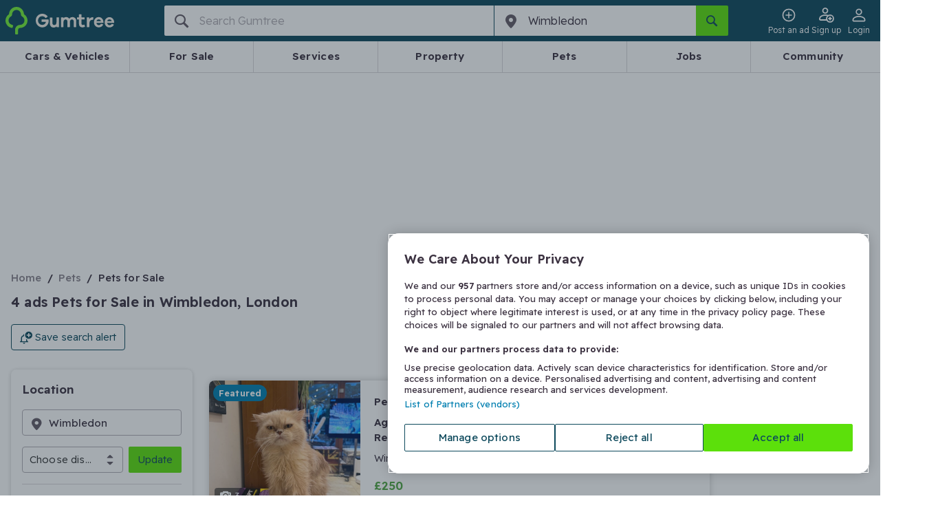

--- FILE ---
content_type: text/html;charset=utf-8
request_url: https://www.gumtree.com/pets/pets-for-sale/uk/wimbledon
body_size: 120490
content:
<!DOCTYPE html><html lang="en-GB"><head><meta charSet="utf-8"/><meta name="viewport" content="width=device-width, initial-scale=1.0, shrink-to-fit=no"/><script async="" src="https://cdn.confiant-integrations.net/IsHYOMWVLWBKQkWO76nnaFuQoQI/gpt_and_prebid_v3l/config.js"></script><script async="" src="https://functions.adnami.io/api/macro/adsm.macro.gumtree.com.js"></script><script src="https://cdn-ukwest.onetrust.com/scripttemplates/otSDKStub.js" async="" type="text/javascript" data-domain-script="ada4f152-5e29-41cc-9f6c-c3cb6b4c7d9f"></script><script async="" defer="" src="https://accounts.google.com/gsi/client"></script><script src="https://cdn.speedcurve.com/js/lux.js?id=53932250" async="" defer="" crossorigin="anonymous"></script><script async="" src="/assets/frontend/intowow-library.external.a15566e2220fe6d7be90.js"></script><script async="" src="https://securepubads.g.doubleclick.net/tag/js/gpt.js"></script><script async="" src="/assets/frontend/prebid.external.9c004f98d9e160c5849f.js"></script><meta http-equiv="x-ua-compatible" content="ie=edge"/><title>Pets for Sale in Wimbledon, London - Gumtree</title><meta name="theme-color" content="#0D475C"/><meta name="description" content="Find pets for sale in Wimbledon, London on Gumtree. Browse puppies, kittens, dogs, cats and more available near you."/><meta name="msapplication-TileColor" content="#3C3241"/><meta name="apple-mobile-web-app-capable" content="yes"/><meta name="format-detection" content="telephone=no"/><meta name="apple-itunes-app" content="app-id=487946174, app-argument=https://www.gumtree.com/search?requestId=4de8529a-fe39-4334-94ce-28c69cc043b6"/><link rel="preload" href="/assets/frontend/gumtree.6de892ddfa07b26495875ade55f9c6ee.woff2" as="font" type="font/woff2" crossorigin="anonymous"/><link rel="preconnect" href="https://fonts.gstatic.com" crossorigin="anonymous"/><link rel="search" type="application/opensearchdescription+xml" title="Gumtree" href="/assets/frontend/opensearch.b287ce2e631d6e7fcee0b16b18426b5b.xml"/><link rel="shortcut icon" type="image/vnd.microsoft.icon" href="/assets/frontend/favicon.49f3fbf4ec1a73bc9bf55440eba29ff9.ico"/><link rel="canonical" href="https://www.gumtree.com/pets/pets-for-sale/uk/wimbledon"/><link rel="apple-touch-icon" sizes="180x180" href="/assets/frontend/apple-touch-icon.c598e17b3ee29e842ddeea4fa91e7468.png"/><link rel="apple-touch-startup-image" sizes="1024x1024" href="/assets/frontend/apple-touch-icon.c598e17b3ee29e842ddeea4fa91e7468.png"/><link rel="next" href="/pets/pets-for-sale/uk/wimbledon/page2"/><meta property="og:type" content="website"/><meta property="og:url" content=""/><meta property="og:description" content="Find pets for sale in Wimbledon, London on Gumtree. Browse puppies, kittens, dogs, cats and more available near you."/><meta property="og:site_name" content="Gumtree.com"/><meta property="og:title" content="Pets for Sale in Wimbledon, London - Gumtree"/><meta property="og:country-name" content="United Kingdom"/><meta property="og:region" content="London"/><meta property="og:locality" content="Wimbledon"/><meta property="fb:admins" content="712402357, 754015025, 61305173"/><meta property="fb:page_id" content="14169285463"/><meta property="fb:app_id" content="14169285463"/><meta name="twitter:site" content="@Gumtree"/><meta name="twitter:title" content="Pets for Sale in Wimbledon, London - Gumtree"/><meta name="twitter:card" content="summary"/><meta name="twitter:url" content=""/><meta name="twitter:description" content="Find pets for sale in Wimbledon, London on Gumtree. Browse puppies, kittens, dogs, cats and more available near you."/><link rel="stylesheet" href="https://fonts.googleapis.com/css2?family=Readex+Pro:wght@300..600&amp;display=swap"/><style>
@font-face {
    font-family: gumicon;
    font-display: swap;
    src: url("/assets/frontend/gumtree.6de892ddfa07b26495875ade55f9c6ee.woff2") format("woff2"), url("/assets/frontend/gumtree.da1f643cbc639ac64ab58808b88d11d5.woff") format("woff"), url("/assets/frontend/gumtree.45ed19098ea2cc9d81a4f674d9d81aad.ttf") format("truetype");
}
</style><link rel="stylesheet" type="text/css" href="/assets/frontend/shell.4bd0847fbd0e99521520.css"/><link rel="stylesheet" type="text/css" href="/assets/frontend/srp.1ce75ece32f776d04a83.css"/><script>window.__PERMUTIVE_PROPS__ = {"pageViewEvent":"permutive.addon('web', {\n                page: {\n\t\"pageType\": \"ResultsBrowse\",\n\t\"platform\": \"responsive\",\n\t\"category\": {\n\t\t\"l0\": {\n\t\t\t\"id\": \"1\"\n\t\t},\n\t\t\"l1\": {\n\t\t\t\"id\": \"2526\"\n\t\t},\n\t\t\"l2\": {\n\t\t\t\"id\": \"9395\"\n\t\t}\n\t},\n\t\"location\": {\n\t\t\"l0\": {\n\t\t\t\"id\": \"10000392\"\n\t\t},\n\t\t\"l1\": {\n\t\t\t\"id\": \"10000393\"\n\t\t},\n\t\t\"l2\": {\n\t\t\t\"id\": \"10000344\"\n\t\t},\n\t\t\"l3\": {\n\t\t\t\"id\": \"375\"\n\t\t},\n\t\t\"l4\": {\n\t\t\t\"id\": \"124\"\n\t\t}\n\t},\n\t\"search\": {\n\t\t\"type\": \"Browse\",\n\t\t\"keyword\": \"\",\n\t\t\"pageNumber\": 1,\n\t\t\"totalResults\": 4,\n\t\t\"relatedSearch\": []\n\t},\n\t\"deviceSize\": \"desktop\",\n\t\"user\": {\n\t\t\"loggedIn\": false\n\t}\n}\n            });","identityScript":""};</script><script>
            // Create an empty Gum object for tracking error in GTM
            // GTM has a reference to Gum that throws when Gum is undefined
            // hence the workaround below
            window.Gum = {};
        </script><script>
  // Define dataLayer and the gtag function.
  window.dataLayer = window.dataLayer || [];
  function gtag(){window.dataLayer.push(arguments);}

  // Set developer ID for Google Consent Mode
  gtag('set', 'developer_id.dYWJhMj', true);

  // Default consent to 'denied' and wait for OneTrust to update
  var consentDefaults = {
    ad_storage: "denied",
    analytics_storage: "denied",
    functionality_storage: "denied",
    personalization_storage: "denied",
    security_storage: "denied",
    ad_user_data: "denied",
    ad_personalization: "denied",
    wait_for_update: 500
  };

  gtag('consent', 'default', consentDefaults);
  console.log('[CONSENT MODE V2] Consent defaults applied. Check Network tab for gcs=G10- parameter');
  console.log('[CONSENT MODE V2] DataLayer:', window.dataLayer);
    </script><script>
(function() {
    window.__GUMTREE_ANALYTICS_CONFIG__ = {"content_group":"browse results page","content_type":"browse results page","userId":"","islogin":false};
    window.__GUMTREE_LOGEVENT_BASE_URL__ = 'https://www.gumtree.com';
    window.__ANALYTICS_EVENT_QUEUE__ = [];

    // Called directly by Analytics Event Hook in GTM, passing mapped data
    window.AnalyticsSDK = {
        // Pre-define onMappedEvent and buffer event queue to avoid missing events before SDK is fully loaded
        onMappedEvent: function(eventName, params) {
            window.__ANALYTICS_EVENT_QUEUE__.push({
                eventName: eventName,
                params: params,
                timestamp: Date.now(),
                source: 'gtm'
            });
        }
    };
})();
                    </script><script>
        function b64ToUtf8(str) {
            return decodeURIComponent(escape(window.atob(str)));
        };
        window.dataLayer = window.dataLayer || [];
        const initialDataLayer = JSON.parse(b64ToUtf8('[base64]'));
        if (initialDataLayer && initialDataLayer.u && initialDataLayer.u.tg &&initialDataLayer.u.tg.ptg){
            if (document.cookie.includes('gtf1067=B')) {
                initialDataLayer.u.tg.ptg = initialDataLayer.u.tg.ptg + ';GTF-1067-B';
            }
            if (document.cookie.includes('gtf1067=A')) {
                initialDataLayer.u.tg.ptg = initialDataLayer.u.tg.ptg + ';GTF-1067-A';
            }
        }
        window.dataLayer.push(initialDataLayer);
        window.dataLayer.push({ "isBff": true });
        
    </script><script>
    function b64ToUtf8(str) {
        return decodeURIComponent(escape(window.atob(str)));
    }
    function gtag(){window.dataLayer.push(arguments);}
    window.gumtreeDataLayer = [JSON.parse(b64ToUtf8('[base64]'))];

    (function triggerAppViewConsent() {
        const appsWebViewGroups = window.OTExternalConsent?.groups;
        if (typeof appsWebViewGroups === 'string') {
            const activeGroups = appsWebViewGroups.split(',')
                .filter(x => x.endsWith(':1')).map(x => x.slice(0, -2))
                .join(',');
            window.gumtreeDataLayer.push({
                event: 'OneTrustGroupsUpdated',
                OnetrustActiveGroups: ',' + activeGroups + ',',
            });

            var consentDefaults = {
                ad_storage: "granted",
                analytics_storage: "granted",
                functionality_storage: "granted",
                personalization_storage: "granted",
                security_storage: "granted",
                ad_user_data: "granted",
                ad_personalization: "granted",
                wait_for_update: 500
            };
            gtag('consent', 'update', consentDefaults);
        }
    })();
    </script><script>
    // <!-- Google Tag Manager Env -->
    // Create namespace for googletags
    window.googletag = window.googletag || {};
    googletag.cmd = googletag.cmd || [];

    (function (w, d, s, l, i) {
        w[l] = w[l] || [];
        w[l].push({'gtm.start': new Date().getTime(), event: 'gtm.js'});
        var f = d.getElementsByTagName(s)[0],
            j = d.createElement(s),
            dl = l != 'dataLayer' ? '&l=' + l : '';

        j.async = true;
        j.src = '//www.googletagmanager.com/gtm.js?id=' + i + dl;
        f.parentNode.insertBefore(j, f);
    })(window, document, 'script', 'dataLayer', 'GTM-FF7Z');
        </script><script>
  // <!-- Google Tag Manager -->
  (function (w, d, s, l, i) {
      w[l] = w[l] || [];
      w[l].push({ "gtm.start": new Date().getTime(), event: "gtm.js" });
      var f = d.getElementsByTagName(s)[0],
        j = d.createElement(s),
        dl = l != "dataLayer" ? "&l=" + l : "";
      j.async = true;
      j.src = "https://www.googletagmanager.com/gtm.js?id=" + i + dl;
      f.parentNode.insertBefore(j, f);
    })(window, document, "script", "gumtreeDataLayer", "GTM-5NXW4LTF");
  // <!-- End Google Tag Manager -->
    </script><script type="text/javascript">
                                        var OneTrust = {
                                            geolocationResponse: {
                                                stateCode: '',
                                                countryCode: 'KZ',
                                            }
                                        };
    </script><script type="text/javascript">
            var OneTrustTCFStub=function(e){"use strict";var t=function(){var s=this;this.intializeIabStub=function(){var e=window;window.__tcfapi=s.executeTcfApi,s.addIabFrame(),e.receiveOTMessage=s.receiveIabMessage,(e.attachEvent||window.addEventListener)("message",e.receiveOTMessage,!1)},this.addIabFrame=function(){var e=window,t="__tcfapiLocator";e.frames[t]||(e.document.body?s.addLocator(t,"TCF"):setTimeout(s.addIabFrame,5))},this.addLocator=function(e,t){var a=window,i=a.document.createElement("iframe");i.style.cssText="display:none",i.name=e,i.setAttribute("title",t+" Locator"),a.document.body.appendChild(i)},this.receiveIabMessage=function(i){var n="string"==typeof i.data,e={};try{e=n?JSON.parse(i.data):i.data}catch(e){}if(e.__tcfapiCall){var c=e.__tcfapiCall.callId,o=e.__tcfapiCall.command,t=e.__tcfapiCall.parameter,a=e.__tcfapiCall.version;s.executeTcfApi(o,t,function(e,t){var a={__tcfapiReturn:{returnValue:e,success:t,callId:c,command:o}};i.source.postMessage(n?JSON.stringify(a):a,i.origin)},a)}},this.executeTcfApi=function(){for(var e=[],t=0;t<arguments.length;t++)e[t]=arguments[t];if(!e.length)return window.__tcfapi.a||[];var a=e[0],i=e[1],n=e[2],c=e[3];"function"==typeof n&&a&&("ping"===a?s.getPingRequest(n):s.addToQueue(a,i,n,c))},this.addToQueue=function(e,t,a,i){var n=window,c="__tcfapi";n[c].a=n[c].a||[],"ping"===e?s.getPingRequest(a):n[c].a.push([e,t,a,i])},this.getPingRequest=function(e){e&&e({gdprApplies:void 0,cmpLoaded:!1,cmpStatus:"stub",displayStatus:"stub",apiVersion:"2.0",cmpVersion:void 0,cmpId:void 0,gvlVersion:void 0,tcfPolicyVersion:void 0},!0)},this.intializeIabStub()},a=new t;return e.TCF=t,e.tcfStub=a,e}({});
            </script><script type="text/javascript">
                function OptanonWrapper() {
                    
                                const gdprOverlay = document.querySelector('.onetrust-pc-dark-filter');
                                const gdprBanner = document.querySelector('.ot-sdk-container');

                                const addShakeAnimation = () => {
                                    const keyframes = [
                                        { transform: 'translateX(-20px)' },
                                        { transform: 'translateX(20px)' },
                                        { transform: 'translateX(-5px)' },
                                        { transform: 'translateX(5px)' },
                                        { transform: 'translateX(0)' },
                                    ];
                                    const shakeAnimation = gdprBanner.animate(keyframes, {
                                        duration: 300,
                                        easing: 'ease-in-out',
                                        fill: 'forwards',
                                    });

                                    gdprBanner.style.animation = shakeAnimation;
                                };

                                gdprOverlay.addEventListener('click', addShakeAnimation);

                                window.addEventListener('OneTrustPCLoaded', () => {
                                    gdprOverlay.removeEventListener('click', addShakeAnimation);
                                });
                                
                }
            </script><script>(function(c,l,a,r,i,t,y){
        c[a]=c[a]||function(){(c[a].q=c[a].q||[]).push(arguments)};
        t=l.createElement(r);t.async=1;t.src="https://www.clarity.ms/tag/"+i;
        y=l.getElementsByTagName(r)[0];y.parentNode.insertBefore(t,y);
    })(window, document, "clarity", "script", "tbq7kk67nm");</script><script>
            LUX=function(){function n(){return Date.now?Date.now():+new Date}var r,e=n(),t=window.performance||{},a=t.timing||{navigationStart:(null===(r=window.LUX)||void 0===r?void 0:r.ns)||e};function o(){return t.now?(r=t.now(),Math.floor(r)):n()-a.navigationStart;var r}(LUX=window.LUX||{}).ac=[],LUX.addData=function(n,r){return LUX.cmd(["addData",n,r])},LUX.cmd=function(n){return LUX.ac.push(n)},LUX.getDebug=function(){return[[e,0,[]]]},LUX.init=function(){return LUX.cmd(["init"])},LUX.mark=function(){for(var n=[],r=0;r<arguments.length;r++)n[r]=arguments[r];if(t.mark)return t.mark.apply(t,n);var e=n[0],a=n[1]||{};void 0===a.startTime&&(a.startTime=o());LUX.cmd(["mark",e,a])},LUX.markLoadTime=function(){return LUX.cmd(["markLoadTime",o()])},LUX.measure=function(){for(var n=[],r=0;r<arguments.length;r++)n[r]=arguments[r];if(t.measure)return t.measure.apply(t,n);var e,a=n[0],i=n[1],u=n[2];e="object"==typeof i?n[1]:{start:i,end:u};e.duration||e.end||(e.end=o());LUX.cmd(["measure",a,e])},LUX.send=function(){return LUX.cmd(["send"])},LUX.ns=e;var i=LUX;if(window.LUX_ae=[],window.addEventListener("error",(function(n){window.LUX_ae.push(n)})),window.LUX_al=[],"function"==typeof PerformanceObserver&&"function"==typeof PerformanceLongTaskTiming){var u=new PerformanceObserver((function(n){for(var r=n.getEntries(),e=0;e<r.length;e++)window.LUX_al.push(r[e])}));try{u.observe({type:"longtask"})}catch(n){}}return i}();
            LUX.label='[Web BFF]ResultsBrowse';
            
        LUX.addData('appViewDevice', 'null');
    
            
        LUX.samplerate = 1;
    
        </script><script>
                        // track RequestStartTime
                        window._gptRequestStartTime = performance.now();
                    </script><noscript><img src="https://sb.scorecardresearch.com/p?c1=2&amp;c2=7849854&amp;cv=2.0&amp;cj=1&amp;comscorekw=GTCSID_PETS" alt=""/></noscript><script type="text/javascript">
      window.IHPWT = window.IHPWT || {};
      window.pbjs = window.pbjs || {};
      window.pbjs.que = window.pbjs.que || [];
      window.googletag = window.googletag || {};
      window.googletag.cmd = window.googletag.cmd || [];
      (function() {
        var purl = window.location.href;
        var url = '//ads.pubmatic.com/AdServer/js/pwt/156407/7748';
        var profileVersionId = '';
        if(purl.indexOf('pwtv=')>0){
          var regexp = /pwtv=(.*?)(&|$)/g;
          var matches = regexp.exec(purl);
          if(matches.length >= 2 && matches[1].length > 0){
            profileVersionId = '/'+matches[1];
          }
        }
        var wtads = document.createElement('script');
        wtads.async = true;
        wtads.type = 'text/javascript';
        wtads.src = url+profileVersionId+'/pwt.js';
        var node = document.getElementsByTagName('script')[0];
        node.parentNode.insertBefore(wtads, node);
      })();
    </script></head><body data-q="srp" class="web-view page-srp"><link rel="preload" as="image" href="/assets/frontend/cars-guide.84c7d8c8754c04a88117e49a84535413.png"/><link rel="preload" as="image" href="https://img.gumtree.com/ePR8PyKf84wPHx7_RYmEag/0b583584bdb34d26b6_bdb26d58c210/86"/><link rel="preload" as="image" href="https://img.gumtree.com/ePR8PyKf84wPHx7_RYmEag/55f8e74522704b1ca2_5042219e4aad/86"/><link rel="preload" as="image" href="https://img.gumtree.com/ePR8PyKf84wPHx7_RYmEag/9faea5f7de024f1290_ae3df2ca6988/86"/><noscript><iframe src="https://www.googletagmanager.com/ns.html?id=GTM-5NXW4LTF" height="0" width="0" style="display:none;visibility:hidden"></iframe></noscript><div id="fb-root"></div><div id="content"><header class="header"><style data-emotion="css hazhdp-nav-bar">.css-hazhdp-nav-bar{background-color:#0d475c;padding:8px 0;position:relative;padding:0;}.css-hazhdp-nav-bar .side-menu-container.opened{background:#635b67;}@media (min-width: 48em){.css-hazhdp-nav-bar .side-menu-container{display:none;}}.css-hazhdp-nav-bar .login-button{display:none;}@media (min-width: 48em){.css-hazhdp-nav-bar .login-button{display:inline-block;}}@media (min-width: 20em) and (max-width: 29.99em){.css-hazhdp-nav-bar .login-button{display:none;}}</style><nav data-q="nav-bar" class="css-hazhdp-nav-bar em7g81m7"><div class="container"><div class="grid grid--container"><style data-emotion="css 8tozbl-nav-bar">.css-8tozbl-nav-bar{-webkit-box-flex-wrap:wrap;-webkit-flex-wrap:wrap;-ms-flex-wrap:wrap;flex-wrap:wrap;}@media (min-width: 64em){.css-8tozbl-nav-bar{-webkit-box-flex-wrap:nowrap;-webkit-flex-wrap:nowrap;-ms-flex-wrap:nowrap;flex-wrap:nowrap;}}</style><div class="css-8tozbl-nav-bar grid grid--item grid--col-12" style="display:flex;justify-content:space-between"><style data-emotion="css 1t9wtrk-nav-bar">.css-1t9wtrk-nav-bar{display:-webkit-box;display:-webkit-flex;display:-ms-flexbox;display:flex;-webkit-align-items:center;-webkit-box-align:center;-ms-flex-align:center;align-items:center;height:60px;}</style><div class="css-1t9wtrk-nav-bar em7g81m2"><style data-emotion="css 1hicjpo-nav-bar">.css-1hicjpo-nav-bar{display:-webkit-box;display:-webkit-flex;display:-ms-flexbox;display:flex;-webkit-align-items:center;-webkit-box-align:center;-ms-flex-align:center;align-items:center;}.css-1hicjpo-nav-bar .logo-text{display:none;}@media (min-width: 30em){.css-1hicjpo-nav-bar .logo-text{display:-webkit-box;display:-webkit-flex;display:-ms-flexbox;display:flex;}}</style><a class="css-1hicjpo-nav-bar em7g81m6" href="/" title="Gumtree" data-q="gumtree-logo" data-testid="gumtree-logo"><div class="logo-image"><svg xmlns="http://www.w3.org/2000/svg" width="19.52" height="24.298" viewBox="27.74 5.25 19.52 24.298"><path fill="#72EF36" d="M44.433 11.914a.707.707 0 0 1-.337-.606C43.76 7.942 40.933 5.25 37.5 5.25s-6.327 2.625-6.596 6.058a.806.806 0 0 1-.336.606c-1.683 1.211-2.827 3.164-2.827 5.384 0 3.029 2.087 5.654 4.914 6.395.471.135 1.01.202 1.144.067.337-.202.808-1.885.606-2.221-.135-.203-.539-.404-1.077-.539-1.683-.471-2.895-1.952-2.895-3.769 0-1.01.404-1.885 1.01-2.625a2.964 2.964 0 0 1 1.01-.808c.74-.404 1.144-1.144 1.144-1.952 0-.404.067-.808.202-1.211.539-1.548 1.952-2.692 3.702-2.692s3.164 1.144 3.702 2.692c.134.404.202.808.202 1.211 0 .808.403 1.548 1.144 1.952.404.202.673.471 1.01.808a3.967 3.967 0 0 1 1.01 2.625 3.907 3.907 0 0 1-3.903 3.904c-2.491 0-4.443 2.02-4.443 4.51v2.558c0 .471.067 1.009.202 1.144.27.27 2.02.27 2.288 0 .135-.135.203-.673.203-1.144v-2.625c0-.942.807-1.75 1.75-1.75 3.634 0 6.596-2.962 6.596-6.596-.002-2.155-1.147-4.107-2.829-5.318z"></path></svg></div><div class="logo-text"><svg xmlns="http://www.w3.org/2000/svg" width="383.756" height="64.291" viewBox="169.06 371.734 383.756 64.291"><path fill="#F0ECE6" d="M281.766 388.8h-9.92c-.794 0-1.19.396-1.19 1.189v19.049c0 10.318-3.572 15.477-11.112 15.477-2.778 0-5.159-.793-6.746-2.777-1.588-1.984-2.382-4.365-2.382-7.539v-23.812c0-.793-.396-1.189-1.19-1.189h-9.921c-.794 0-1.19.396-1.19 1.189v26.588c0 5.557 1.587 10.318 5.158 13.891 3.175 3.572 7.541 5.16 13.097 5.16 5.556 0 9.921-1.588 13.493-4.764.396-.396.794 0 .794.396v1.588c0 .793.396 1.189 1.19 1.189h9.921c.793 0 1.189-.396 1.189-1.189v-43.654c-.001-.395-.396-.792-1.191-.792zm67.861-1.588c-7.143 0-12.699 2.381-16.667 7.541-3.571-4.764-8.334-7.541-15.081-7.541-5.158 0-9.523 1.586-12.699 4.365-.396.396-.793 0-.793-.396v-1.588c0-.793-.396-1.189-1.191-1.189h-9.523c-.793 0-1.189.396-1.189 1.189v43.258c0 .793.396 1.189 1.189 1.189h9.922c.793 0 1.19-.396 1.19-1.189v-20.637c0-4.762.794-7.936 2.776-10.316 1.984-2.383 4.367-3.572 7.541-3.572 2.381 0 4.763.793 6.351 2.777 1.587 1.588 2.381 3.969 2.381 7.143v24.605c0 .795.396 1.189 1.19 1.189h9.922c.793 0 1.189-.395 1.189-1.189v-20.637c0-4.762.793-7.936 2.777-10.316 1.984-2.383 4.365-3.572 7.541-3.572 2.381 0 4.762.793 6.35 2.777 1.588 1.588 2.381 3.969 2.381 7.143v24.605c0 .795.396 1.189 1.19 1.189h9.524c.793 0 1.189-.395 1.189-1.189v-27.383c0-5.557-1.587-9.922-5.158-13.096-3.57-3.175-7.538-5.16-12.302-5.16zm57.941 36.114c-.396-.793-.793-.793-1.588-.793-2.381 1.189-4.364 1.588-6.35 1.588-4.365 0-6.746-2.779-6.746-7.939v-16.666c0-.795.396-1.191 1.19-1.191h12.698c.795 0 1.19-.396 1.19-1.189v-7.541c0-.793-.396-1.189-1.19-1.189h-12.698c-.794 0-1.19-.396-1.19-1.191v-11.508c0-.793-.396-1.191-1.189-1.191h-9.922c-.795 0-1.19.398-1.19 1.191v11.508c0 .795-.396 1.191-1.19 1.191h-7.539c-.795 0-1.191.396-1.191 1.189v7.541c0 .793.396 1.189 1.191 1.189h7.539c.795 0 1.19.396 1.19 1.191v17.857c0 5.953 1.588 10.715 4.762 13.494 3.177 3.174 7.541 4.365 13.097 4.365 3.572 0 7.145-.793 11.112-2.777.396-.398.794-.795.396-1.191l-2.382-7.938zm41.67-35.321h-2.381c-6.351 0-11.111 2.381-15.08 7.541-.397.396-.794 0-.794-.396v-5.16c0-.793-.794-1.586-1.589-1.586h-9.127c-.793 0-1.189.395-1.189 1.189v43.256c0 .795.396 1.191 1.189 1.191h9.922c.794 0 1.189-.396 1.189-1.191v-13.492c0-13.096 5.557-19.445 16.271-19.445h1.587c.396 0 1.19-.396 1.19-1.191l.396-9.523c-.393-.398-.791-.794-1.584-1.193zm28.176-.793c-6.746 0-12.302 2.381-16.668 6.746-4.365 4.365-6.746 10.318-6.746 17.461 0 7.145 2.381 12.701 6.746 17.066 4.366 4.363 9.922 6.746 16.668 6.746 5.159 0 9.523-1.191 13.493-3.572 3.571-1.984 5.953-5.158 7.938-9.127.396-.795 0-1.191-.794-1.588l-8.729-1.984c-.397 0-.794 0-1.191.396-2.381 3.572-5.952 5.557-10.715 5.557-2.777 0-5.159-.793-7.145-2.777-1.982-1.588-3.175-3.969-3.968-7.145 0-.396 0-.793.396-.793h33.731v-3.969c-.396-6.746-2.776-12.303-7.144-16.668-4.363-3.968-9.522-6.349-15.872-6.349zm9.922 19.049h-20.24c-.396 0-.793-.396-.396-.793.794-2.381 1.983-3.969 3.969-5.557 1.985-1.586 4.365-1.984 6.746-1.984s4.763.793 6.747 1.984c1.587 1.191 3.175 3.176 3.968 5.557-.001.397-.397.793-.794.793zm31.748 8.334h33.732v-3.969c-.396-6.746-2.778-12.303-7.145-16.668s-9.921-6.35-15.874-6.35c-6.746 0-12.303 2.381-16.668 6.748-4.365 4.363-6.746 10.316-6.746 17.461 0 7.143 2.381 12.697 6.746 17.062s9.922 6.748 16.668 6.748c5.159 0 9.524-1.189 13.493-3.572 3.571-1.984 5.953-5.158 7.937-9.127.397-.795 0-1.191-.793-1.588l-8.729-1.984c-.397 0-.794 0-1.191.396-2.381 3.572-5.952 5.557-10.715 5.557-2.777 0-5.159-.795-7.144-2.777-1.984-1.588-3.175-3.969-3.969-7.145-.396-.395.002-.792.398-.792zm0-9.127c.794-2.381 1.984-3.969 3.969-5.557 1.985-1.586 4.365-1.984 6.746-1.984s4.763.793 6.747 1.984c1.587 1.191 3.175 3.176 3.968 5.557 0 .396 0 .793-.396.793h-20.239c-.795 0-1.191-.396-.795-.793zm-289.305-7.144h-31.352c-.794 0-1.19.396-1.19 1.191v9.127c0 .793.396 1.189 1.19 1.189h19.843c.396 0 .793.398.396.795-1.19 3.967-3.175 7.143-6.35 9.523-3.175 2.381-7.144 3.57-11.905 3.57-5.557 0-10.318-1.982-14.287-5.953-3.969-3.969-5.953-8.729-5.953-14.285s1.984-10.318 5.557-14.287c3.571-3.971 8.73-5.953 14.286-5.953 7.144 0 12.699 2.777 16.668 7.936.397.398.794.398 1.588.398l8.334-5.557c.396-.396.793-1.189.396-1.588a22.932 22.932 0 0 0-8.334-7.936c-5.159-3.176-11.509-4.762-17.858-4.762-9.128 0-16.668 3.174-22.621 9.127-6.35 5.953-9.127 13.492-9.127 22.621 0 9.127 3.175 16.668 9.524 22.621 6.35 5.951 13.89 9.127 23.018 9.127 9.127 0 16.271-3.176 22.224-9.127 5.953-5.953 8.73-13.494 8.73-22.621v-4.365c-1.587.004-1.984-.791-2.777-.791z"></path></svg><span class="hide-visually">Gumtree</span></div></a></div><style data-emotion="css 1a7vxnz-nav-bar">.css-1a7vxnz-nav-bar{display:-webkit-box;display:-webkit-flex;display:-ms-flexbox;display:flex;justtify-content:flex-end;-webkit-align-items:center;-webkit-box-align:center;-ms-flex-align:center;align-items:center;margin-left:-16px;height:60px;gap:12px;}@media (min-width: 64em){.css-1a7vxnz-nav-bar{-webkit-order:2;-ms-flex-order:2;order:2;}}.css-1a7vxnz-nav-bar .e137x0or1{margin-left:0;text-align:center;width:47px;}@media (min-width: 48em){.css-1a7vxnz-nav-bar .e137x0or1{margin-left:0;}}.css-1a7vxnz-nav-bar >*{margin-left:0;}</style><div class="css-1a7vxnz-nav-bar em7g81m1"><style data-emotion="css 1paduai-nav-bar">.css-1paduai-nav-bar.css-1paduai-nav-bar{padding:0;font-size:12px;font-weight:330;-webkit-transition:0.1s ease;transition:0.1s ease;text-align:center;}.css-1paduai-nav-bar.css-1paduai-nav-bar:hover{color:#b1adb3;}.css-1paduai-nav-bar.css-1paduai-nav-bar:hover .icon--pin{-webkit-transform:rotate(30deg);-moz-transform:rotate(30deg);-ms-transform:rotate(30deg);transform:rotate(30deg);color:#fff;}.css-1paduai-nav-bar.css-1paduai-nav-bar:hover .icon--tag-solid:after{background:#b1adb3;}.css-1paduai-nav-bar.css-1paduai-nav-bar >.icon--pin{width:100%;color:#e75462;-webkit-transition:-webkit-transform 0.8s cubic-bezier(0.175, 0.885, 0.32, 1.275);transition:transform 0.8s cubic-bezier(0.175, 0.885, 0.32, 1.275);}</style><style data-emotion="css 1nxaxqp-button-nav-bar">.css-1nxaxqp-button-nav-bar .button--post-ad{color:#3c3241;background-color:transparent;border-color:transparent;overflow:hidden;min-width:44px;width:44px;}.button+.css-1nxaxqp-button-nav-bar .button--post-ad{margin-left:4px;}.css-1nxaxqp-button-nav-bar .button--post-ad .icon{color:#fff;line-height:18px;-webkit-transition:-webkit-transform 0.8s cubic-bezier(0.175, 0.885, 0.32, 1.275);transition:transform 0.8s cubic-bezier(0.175, 0.885, 0.32, 1.275);margin:0 12px 0 4px;}@media (min-width: 30em){.css-1nxaxqp-button-nav-bar .button--post-ad{border-color:#e75462;width:auto;}.css-1nxaxqp-button-nav-bar .button--post-ad .icon{color:#e75462;}.button+.css-1nxaxqp-button-nav-bar .button--post-ad{margin-left:0;}}.css-1nxaxqp-button-nav-bar .button--post-ad:active,.css-1nxaxqp-button-nav-bar .button--post-ad:hover{color:#fff;background-color:#e75462;}@media (min-width: 20em){.css-1nxaxqp-button-nav-bar .button--post-ad:active .icon:before,.css-1nxaxqp-button-nav-bar .button--post-ad:hover .icon:before{color:#fff;-webkit-transform:rotate(30deg);-moz-transform:rotate(30deg);-ms-transform:rotate(30deg);transform:rotate(30deg);}}@media (min-width: 30em){.css-1nxaxqp-button-nav-bar .button--post-ad:active .icon,.css-1nxaxqp-button-nav-bar .button--post-ad:hover .icon{color:#fff;-webkit-transform:rotate(30deg);-moz-transform:rotate(30deg);-ms-transform:rotate(30deg);transform:rotate(30deg);}}.css-1nxaxqp-button-nav-bar .button--post-ad:disabled{color:#b1adb3;background-color:#f1f1f1;border-color:#dbdadb;}.css-1nxaxqp-button-nav-bar .button--post-ad:disabled .icon{color:#b1adb3;}.css-1nxaxqp-button-nav-bar .button--post-ad:disabled:hover .icon{-webkit-transform:none;-moz-transform:none;-ms-transform:none;transform:none;}.css-1nxaxqp-button-nav-bar.css-1nxaxqp-button-nav-bar{padding:0;font-size:12px;font-weight:330;-webkit-transition:0.1s ease;transition:0.1s ease;text-align:center;}.css-1nxaxqp-button-nav-bar.css-1nxaxqp-button-nav-bar:hover{color:#b1adb3;}.css-1nxaxqp-button-nav-bar.css-1nxaxqp-button-nav-bar:hover .icon--pin{-webkit-transform:rotate(30deg);-moz-transform:rotate(30deg);-ms-transform:rotate(30deg);transform:rotate(30deg);color:#fff;}.css-1nxaxqp-button-nav-bar.css-1nxaxqp-button-nav-bar:hover .icon--tag-solid:after{background:#b1adb3;}.css-1nxaxqp-button-nav-bar.css-1nxaxqp-button-nav-bar >.icon--pin{width:100%;color:#e75462;-webkit-transition:-webkit-transform 0.8s cubic-bezier(0.175, 0.885, 0.32, 1.275);transition:transform 0.8s cubic-bezier(0.175, 0.885, 0.32, 1.275);}</style><style data-emotion="css 1567g4o-button-button-button-button-nav-bar">.css-1567g4o-button-button-button-button-nav-bar{display:-webkit-inline-box;display:-webkit-inline-flex;display:-ms-inline-flexbox;display:inline-flex;-webkit-appearance:none;-moz-appearance:none;-ms-appearance:none;appearance:none;box-sizing:border-box;cursor:pointer;-webkit-align-items:center;-webkit-box-align:center;-ms-flex-align:center;align-items:center;text-align:center;-webkit-user-select:none;-moz-user-select:none;-ms-user-select:none;user-select:none;white-space:nowrap;text-transform:none;overflow:visible;background-color:transparent;border:1px solid transparent;border-radius:2px;color:#3c3241;font-size:15px;font-weight:330;height:44px;line-height:20px;padding:10px 12px;-webkit-transition:background-color 0.222s ease-out;transition:background-color 0.222s ease-out;color:#fff;display:-webkit-inline-box;display:-webkit-inline-flex;display:-ms-inline-flexbox;display:inline-flex;-webkit-flex-direction:column;-ms-flex-direction:column;flex-direction:column;-webkit-align-items:center;-webkit-box-align:center;-ms-flex-align:center;align-items:center;height:auto;font-size:14px;line-height:1;}.css-1567g4o-button-button-button-button-nav-bar .icon{margin-right:4px;position:relative;top:0;vertical-align:middle;}.css-1567g4o-button-button-button-button-nav-bar:active,.css-1567g4o-button-button-button-button-nav-bar:hover{color:#1e1921;}.css-1567g4o-button-button-button-button-nav-bar+.css-1567g4o-button-button-button-button-nav-bar{margin-left:16px;}.css-1567g4o-button-button-button-button-nav-bar:active,.css-1567g4o-button-button-button-button-nav-bar:hover{color:#b1adb3;}.css-1567g4o-button-button-button-button-nav-bar[disabled]{color:#8a848d;background-color:#ECEDEF;border-color:transparent;}.css-1567g4o-button-button-button-button-nav-bar .icon{margin-right:0;margin-bottom:4px;top:0;height:24px;display:-webkit-box;display:-webkit-flex;display:-ms-flexbox;display:flex;-webkit-align-items:center;-webkit-box-align:center;-ms-flex-align:center;align-items:center;-webkit-box-pack:center;-ms-flex-pack:center;-webkit-justify-content:center;justify-content:center;}.css-1567g4o-button-button-button-button-nav-bar .button--post-ad{color:#3c3241;background-color:transparent;border-color:transparent;overflow:hidden;min-width:44px;width:44px;}.button+.css-1567g4o-button-button-button-button-nav-bar .button--post-ad{margin-left:4px;}.css-1567g4o-button-button-button-button-nav-bar .button--post-ad .icon{color:#fff;line-height:18px;-webkit-transition:-webkit-transform 0.8s cubic-bezier(0.175, 0.885, 0.32, 1.275);transition:transform 0.8s cubic-bezier(0.175, 0.885, 0.32, 1.275);margin:0 12px 0 4px;}@media (min-width: 30em){.css-1567g4o-button-button-button-button-nav-bar .button--post-ad{border-color:#e75462;width:auto;}.css-1567g4o-button-button-button-button-nav-bar .button--post-ad .icon{color:#e75462;}.button+.css-1567g4o-button-button-button-button-nav-bar .button--post-ad{margin-left:0;}}.css-1567g4o-button-button-button-button-nav-bar .button--post-ad:active,.css-1567g4o-button-button-button-button-nav-bar .button--post-ad:hover{color:#fff;background-color:#e75462;}@media (min-width: 20em){.css-1567g4o-button-button-button-button-nav-bar .button--post-ad:active .icon:before,.css-1567g4o-button-button-button-button-nav-bar .button--post-ad:hover .icon:before{color:#fff;-webkit-transform:rotate(30deg);-moz-transform:rotate(30deg);-ms-transform:rotate(30deg);transform:rotate(30deg);}}@media (min-width: 30em){.css-1567g4o-button-button-button-button-nav-bar .button--post-ad:active .icon,.css-1567g4o-button-button-button-button-nav-bar .button--post-ad:hover .icon{color:#fff;-webkit-transform:rotate(30deg);-moz-transform:rotate(30deg);-ms-transform:rotate(30deg);transform:rotate(30deg);}}.css-1567g4o-button-button-button-button-nav-bar .button--post-ad:disabled{color:#b1adb3;background-color:#f1f1f1;border-color:#dbdadb;}.css-1567g4o-button-button-button-button-nav-bar .button--post-ad:disabled .icon{color:#b1adb3;}.css-1567g4o-button-button-button-button-nav-bar .button--post-ad:disabled:hover .icon{-webkit-transform:none;-moz-transform:none;-ms-transform:none;transform:none;}.css-1567g4o-button-button-button-button-nav-bar.css-1567g4o-button-button-button-button-nav-bar{padding:0;font-size:12px;font-weight:330;-webkit-transition:0.1s ease;transition:0.1s ease;text-align:center;}.css-1567g4o-button-button-button-button-nav-bar.css-1567g4o-button-button-button-button-nav-bar:hover{color:#b1adb3;}.css-1567g4o-button-button-button-button-nav-bar.css-1567g4o-button-button-button-button-nav-bar:hover .icon--pin{-webkit-transform:rotate(30deg);-moz-transform:rotate(30deg);-ms-transform:rotate(30deg);transform:rotate(30deg);color:#fff;}.css-1567g4o-button-button-button-button-nav-bar.css-1567g4o-button-button-button-button-nav-bar:hover .icon--tag-solid:after{background:#b1adb3;}.css-1567g4o-button-button-button-button-nav-bar.css-1567g4o-button-button-button-button-nav-bar >.icon--pin{width:100%;color:#e75462;-webkit-transition:-webkit-transform 0.8s cubic-bezier(0.175, 0.885, 0.32, 1.275);transition:transform 0.8s cubic-bezier(0.175, 0.885, 0.32, 1.275);}</style><button class="button em7g81m4 css-1567g4o-button-button-button-button-nav-bar" rel="noopener noreferrer" data-testid="post-ad-button" data-q="post-ad"><span class="icon icon--sell-outline css-0 eom5h670" aria-hidden="true"></span>Post an ad</button><style data-emotion="css 1po0jo-nav-bar-login-button">.css-1po0jo-nav-bar-login-button{position:relative;}</style><div class="css-1po0jo-nav-bar-login-button e137x0or1"><style data-emotion="css nyj2js-nav-bar-login-button">.css-nyj2js-nav-bar-login-button.css-nyj2js-nav-bar-login-button{padding:0;font-size:12px;font-weight:330;-webkit-transition:0.1s ease;transition:0.1s ease;display:none;}.css-nyj2js-nav-bar-login-button.css-nyj2js-nav-bar-login-button .icon--person{width:100%;}@media (min-width: 48em){.css-nyj2js-nav-bar-login-button.css-nyj2js-nav-bar-login-button{display:-webkit-inline-box;display:-webkit-inline-flex;display:-ms-inline-flexbox;display:inline-flex;}}@media (min-width: 20em){.css-nyj2js-nav-bar-login-button.css-nyj2js-nav-bar-login-button{display:-webkit-inline-box;display:-webkit-inline-flex;display:-ms-inline-flexbox;display:inline-flex;}}</style><style data-emotion="css 52awv2-button-button-button-nav-bar-login-button">.css-52awv2-button-button-button-nav-bar-login-button{display:-webkit-inline-box;display:-webkit-inline-flex;display:-ms-inline-flexbox;display:inline-flex;-webkit-appearance:none;-moz-appearance:none;-ms-appearance:none;appearance:none;box-sizing:border-box;cursor:pointer;-webkit-align-items:center;-webkit-box-align:center;-ms-flex-align:center;align-items:center;text-align:center;-webkit-user-select:none;-moz-user-select:none;-ms-user-select:none;user-select:none;white-space:nowrap;text-transform:none;overflow:visible;background-color:transparent;border:1px solid transparent;border-radius:2px;color:#3c3241;font-size:15px;font-weight:330;height:44px;line-height:20px;padding:10px 12px;-webkit-transition:background-color 0.222s ease-out;transition:background-color 0.222s ease-out;color:#fff;display:-webkit-inline-box;display:-webkit-inline-flex;display:-ms-inline-flexbox;display:inline-flex;-webkit-flex-direction:column;-ms-flex-direction:column;flex-direction:column;-webkit-align-items:center;-webkit-box-align:center;-ms-flex-align:center;align-items:center;height:auto;font-size:14px;line-height:1;}.css-52awv2-button-button-button-nav-bar-login-button .icon{margin-right:4px;position:relative;top:0;vertical-align:middle;}.css-52awv2-button-button-button-nav-bar-login-button:active,.css-52awv2-button-button-button-nav-bar-login-button:hover{color:#1e1921;}.css-52awv2-button-button-button-nav-bar-login-button+.css-52awv2-button-button-button-nav-bar-login-button{margin-left:16px;}.css-52awv2-button-button-button-nav-bar-login-button:active,.css-52awv2-button-button-button-nav-bar-login-button:hover{color:#b1adb3;}.css-52awv2-button-button-button-nav-bar-login-button[disabled]{color:#8a848d;background-color:#ECEDEF;border-color:transparent;}.css-52awv2-button-button-button-nav-bar-login-button .icon{margin-right:0;margin-bottom:4px;top:0;height:24px;display:-webkit-box;display:-webkit-flex;display:-ms-flexbox;display:flex;-webkit-align-items:center;-webkit-box-align:center;-ms-flex-align:center;align-items:center;-webkit-box-pack:center;-ms-flex-pack:center;-webkit-justify-content:center;justify-content:center;}.css-52awv2-button-button-button-nav-bar-login-button.css-52awv2-button-button-button-nav-bar-login-button{padding:0;font-size:12px;font-weight:330;-webkit-transition:0.1s ease;transition:0.1s ease;display:none;}.css-52awv2-button-button-button-nav-bar-login-button.css-52awv2-button-button-button-nav-bar-login-button .icon--person{width:100%;}@media (min-width: 48em){.css-52awv2-button-button-button-nav-bar-login-button.css-52awv2-button-button-button-nav-bar-login-button{display:-webkit-inline-box;display:-webkit-inline-flex;display:-ms-inline-flexbox;display:inline-flex;}}@media (min-width: 20em){.css-52awv2-button-button-button-nav-bar-login-button.css-52awv2-button-button-button-nav-bar-login-button{display:-webkit-inline-box;display:-webkit-inline-flex;display:-ms-inline-flexbox;display:inline-flex;}}</style><button class="button e137x0or0 css-52awv2-button-button-button-nav-bar-login-button" rel="noopener noreferrer" data-q="hm-registration"><span class="icon icon--person-outline-register css-0 eom5h670" aria-hidden="true"></span>Sign up</button></div><div class="css-1po0jo-nav-bar-login-button e137x0or1"><button class="button e137x0or0 css-52awv2-button-button-button-nav-bar-login-button" rel="noopener noreferrer" data-q="hm-login"><span class="icon icon--person-outline-login css-0 eom5h670" aria-hidden="true"></span>Login</button></div><style data-emotion="css 1t0tjd3-side-menu">.css-1t0tjd3-side-menu .side-menu{color:#635b67;width:270px;}.css-1t0tjd3-side-menu .side-menu .app-download-button{background:#5CE00B;margin:12px 24px;border-radius:2px;color:#0D495C;display:-webkit-box;display:-webkit-flex;display:-ms-flexbox;display:flex;-webkit-box-pack:center;-ms-flex-pack:center;-webkit-justify-content:center;justify-content:center;}.css-1t0tjd3-side-menu .side-menu .app-download-button:active,.css-1t0tjd3-side-menu .side-menu .app-download-button:hover{color:#54CC0A;background-color:#0D495C;}</style><div class="side-menu-container css-1t0tjd3-side-menu"><style data-emotion="css 1pivon7-side-nav">.css-1pivon7-side-nav{display:inline-block;}</style><div class="css-1pivon7-side-nav ez2db0g0"><style data-emotion="css kl1av5-side-nav">.css-kl1av5-side-nav.css-kl1av5-side-nav{padding:0;font-size:12px;font-weight:330;-webkit-transition:0.1s ease;transition:0.1s ease;}.css-kl1av5-side-nav .icon{font-size:24px;}</style><style data-emotion="css 1et9uji-button-button-button-side-nav">.css-1et9uji-button-button-button-side-nav{display:-webkit-inline-box;display:-webkit-inline-flex;display:-ms-inline-flexbox;display:inline-flex;-webkit-appearance:none;-moz-appearance:none;-ms-appearance:none;appearance:none;box-sizing:border-box;cursor:pointer;-webkit-align-items:center;-webkit-box-align:center;-ms-flex-align:center;align-items:center;text-align:center;-webkit-user-select:none;-moz-user-select:none;-ms-user-select:none;user-select:none;white-space:nowrap;text-transform:none;overflow:visible;background-color:transparent;border:1px solid transparent;border-radius:2px;color:#3c3241;font-size:15px;font-weight:330;height:44px;line-height:20px;padding:10px 12px;-webkit-transition:background-color 0.222s ease-out;transition:background-color 0.222s ease-out;color:#fff;display:-webkit-inline-box;display:-webkit-inline-flex;display:-ms-inline-flexbox;display:inline-flex;-webkit-flex-direction:column;-ms-flex-direction:column;flex-direction:column;-webkit-align-items:center;-webkit-box-align:center;-ms-flex-align:center;align-items:center;height:auto;font-size:14px;line-height:1;}.css-1et9uji-button-button-button-side-nav .icon{margin-right:4px;position:relative;top:0;vertical-align:middle;}.css-1et9uji-button-button-button-side-nav:active,.css-1et9uji-button-button-button-side-nav:hover{color:#1e1921;}.css-1et9uji-button-button-button-side-nav+.css-1et9uji-button-button-button-side-nav{margin-left:16px;}.css-1et9uji-button-button-button-side-nav:active,.css-1et9uji-button-button-button-side-nav:hover{color:#b1adb3;}.css-1et9uji-button-button-button-side-nav[disabled]{color:#8a848d;background-color:#ECEDEF;border-color:transparent;}.css-1et9uji-button-button-button-side-nav .icon{margin-right:0;margin-bottom:4px;top:0;height:24px;display:-webkit-box;display:-webkit-flex;display:-ms-flexbox;display:flex;-webkit-align-items:center;-webkit-box-align:center;-ms-flex-align:center;align-items:center;-webkit-box-pack:center;-ms-flex-pack:center;-webkit-justify-content:center;justify-content:center;}.css-1et9uji-button-button-button-side-nav.css-1et9uji-button-button-button-side-nav{padding:0;font-size:12px;font-weight:330;-webkit-transition:0.1s ease;transition:0.1s ease;}.css-1et9uji-button-button-button-side-nav .icon{font-size:24px;}</style><button class="button eaghhd80 css-1et9uji-button-button-button-side-nav" rel="noopener noreferrer" data-q="side-nav-button-mobile"><span class="icon icon--burger css-0 eom5h670" aria-hidden="true"></span>Menu</button></div></div></div><style data-emotion="css 8l87gy-nav-bar">.css-8l87gy-nav-bar{-webkit-flex:100%;-ms-flex:100%;flex:100%;display:-webkit-box;display:-webkit-flex;display:-ms-flexbox;display:flex;-webkit-align-items:center;-webkit-box-align:center;-ms-flex-align:center;align-items:center;}@media (min-width: 64em){.css-8l87gy-nav-bar{-webkit-order:1;-ms-flex-order:1;order:1;-webkit-flex:auto;-ms-flex:auto;flex:auto;}}@media (min-width: 64em) and (max-width: 79.99em){.css-8l87gy-nav-bar{padding:0 32px;}}@media (min-width: 80em){.css-8l87gy-nav-bar{padding:0 16px;}}</style><div class="css-8l87gy-nav-bar em7g81m0"><style data-emotion="css q38bn3-search-bar">.css-q38bn3-search-bar.search-bar-container{position:relative;width:100%;background-color:#0d475c;}.css-q38bn3-search-bar.search-bar-container .popular-search-wrapper{position:relative;display:none;}.css-q38bn3-search-bar.search-bar-container .popular-search-wrapper label{position:absolute;color:white;top:0;right:0;text-align:center;height:32px;width:48px;box-sizing:border-box;padding-top:4px;}.css-q38bn3-search-bar.search-bar-container .popular-search-wrapper .popular-search-container{padding-top:8px;overflow:hidden;height:auto;margin-right:40px;max-height:20px;font-size:12px;line-height:1;}@media (min-width: 64em){.css-q38bn3-search-bar.search-bar-container .popular-search-wrapper .popular-search-container{padding-left:16px;}}.css-q38bn3-search-bar.search-bar-container .popular-search-wrapper .popular-search-container:before{content:"";display:table;}.css-q38bn3-search-bar.search-bar-container .popular-search-wrapper .popular-search-container .popular-search-container-title{padding-top:3px;color:#b1adb3;}.css-q38bn3-search-bar.search-bar-container .popular-search-wrapper .popular-search-container .icon--dropdown{float:right;}.css-q38bn3-search-bar.search-bar-container .popular-search-wrapper .popular-search-container li{float:left;margin:0 12px 8px 0;}.css-q38bn3-search-bar.search-bar-container .popular-search-wrapper .popular-search-container a{display:block;border:1px solid #b1adb3;border-radius:25px;color:#b1adb3;padding:2px 7px;}.css-q38bn3-search-bar.search-bar-container .popular-search-wrapper .popular-search-container .toggler{text-align:right;padding-right:24px;padding-top:8px;}@media (max-width: 29.99em){.css-q38bn3-search-bar.search-bar-container .popular-search-wrapper .popular-search-container .content{clear:both;}}.css-q38bn3-search-bar.search-bar-container .popular-search-wrapper .expand-label{color:#b1adb3;cursor:pointer;}.css-q38bn3-search-bar.search-bar-container .popular-search-wrapper #popular-search-container-input:checked~.popular-search-container{max-height:none;}.css-q38bn3-search-bar.search-bar-container .popular-search-wrapper #popular-search-container-input:checked~.expand-label{-webkit-transform:rotate(180deg);-moz-transform:rotate(180deg);-ms-transform:rotate(180deg);transform:rotate(180deg);}@media (min-width: 64em){.css-q38bn3-search-bar .search-bar{padding-top:8px;}}.css-q38bn3-search-bar .search-bar .search-button{border:1px transparent solid;}.css-q38bn3-search-bar .search-bar .search-button svg{margin:0;width:24px;height:24px;}@media (max-width: 47.99em){.css-q38bn3-search-bar .search-bar .search-button{width:44px;border-radius:2px;margin-left:8px;border-color:#e75462;}}@media (min-width: 48em){.css-q38bn3-search-bar .search-bar .search-button{border-radius:0 2px 2px 0;border-left-width:0;}}@media (min-width: 48em){.css-q38bn3-search-bar .search-bar .search-button .icon{left:2px;}}.css-q38bn3-search-bar .search-bar .search-button.input-clear{margin-right:5px;}.css-q38bn3-search-bar .search-bar .input-field{display:-webkit-box;display:-webkit-flex;display:-ms-flexbox;display:flex;-webkit-align-items:center;-webkit-box-align:center;-ms-flex-align:center;align-items:center;background:#fff;border-radius:2px;}.css-q38bn3-search-bar .search-bar .input-field .icon-container{position:relative;width:20px;padding-left:16px;padding-right:16px;}.css-q38bn3-search-bar .search-bar .input-field .icon-container .icon{color:#635b67;position:absolute;top:50%;left:50%;-webkit-transform:translate(-50%, -50%);-moz-transform:translate(-50%, -50%);-ms-transform:translate(-50%, -50%);transform:translate(-50%, -50%);}.css-q38bn3-search-bar .search-bar .input-field .button.input-clear .icon{top:0;}.css-q38bn3-search-bar .search-bar .location-container{margin-top:8px;}.css-q38bn3-search-bar .search-bar .inputs-container--fake-search{padding-bottom:8px;}.css-q38bn3-search-bar .search-bar .inputs-container--real-search{display:-webkit-box;display:-webkit-flex;display:-ms-flexbox;display:flex;-webkit-box-flex-flow:column wrap;-webkit-flex-flow:column wrap;-ms-flex-flow:column wrap;flex-flow:column wrap;-webkit-align-items:stretch;-webkit-box-align:stretch;-ms-flex-align:stretch;align-items:stretch;padding-bottom:8px;margin:0 auto;}@media (min-width: 64em){.css-q38bn3-search-bar .search-bar .inputs-container--real-search{max-width:820px;}}@media (min-width: 48em){.css-q38bn3-search-bar .search-bar .inputs-container--real-search{-webkit-box-flex-flow:row nowrap;-webkit-flex-flow:row nowrap;-ms-flex-flow:row nowrap;flex-flow:row nowrap;-webkit-align-items:center;-webkit-box-align:center;-ms-flex-align:center;align-items:center;}}@media (min-width: 48em){.css-q38bn3-search-bar .search-bar .inputs-container--real-search .input-field{box-sizing:border-box;}}@media (min-width: 48em){.css-q38bn3-search-bar .search-bar .inputs-container--real-search .input-field.is-focused{outline:2px solid #1b73e8;}}.css-q38bn3-search-bar .search-bar .inputs-container--real-search .keyword-search-container{-webkit-box-flex:1;-webkit-flex-grow:1;-ms-flex-positive:1;flex-grow:1;}@media (min-width: 48em){.css-q38bn3-search-bar .search-bar .inputs-container--real-search .keyword-search-container .input-field{border-radius:2px 0 0 2px;}}@media (max-width: 47.99em){.css-q38bn3-search-bar .search-bar .inputs-container--real-search .dividing-line{display:none;}}@media (min-width: 48em){.css-q38bn3-search-bar .search-bar .inputs-container--real-search .dividing-line{height:44px;border-right:1px #0d475c solid;}}.css-q38bn3-search-bar .search-bar .inputs-container--real-search .location-container{display:-webkit-box;display:-webkit-flex;display:-ms-flexbox;display:flex;-webkit-box-flex:1;-webkit-flex-grow:1;-ms-flex-positive:1;flex-grow:1;margin-left:0;}@media (min-width: 48em){.css-q38bn3-search-bar .search-bar .inputs-container--real-search .location-container{margin-top:0;max-width:340px;}}@media (min-width: 64em) and (max-width: 79.99em){.css-q38bn3-search-bar .search-bar .inputs-container--real-search .location-container{max-width:270px;}}@media (min-width: 48em){.css-q38bn3-search-bar .search-bar .inputs-container--real-search .location-container .input-field{border-radius:0;}}.css-q38bn3-search-bar .search-bar .input{border:none;font-weight:330;border-radius:initial;background:transparent;padding-left:0;}.css-q38bn3-search-bar .search-bar .input:focus{border:none;}.css-q38bn3-search-bar .search-bar .input:focus:focus{border:none;}</style><div class="search-bar-container css-q38bn3-search-bar"><form data-testid="submitted-false" noValidate="" class="" action="/search"><div class="search-bar" data-q="search-bar"><style data-emotion="css 1h3oxb2-mobile-modal">.css-1h3oxb2-mobile-modal .dialog{height:100vh;width:100vw;margin:0;padding:0;border-radius:0;border:none;max-width:100vw;}.css-1h3oxb2-mobile-modal .dialog .dialog-close{width:initial;height:initial;top:21px;right:16px;}.css-1h3oxb2-mobile-modal .dialog .dialog-close .icon{color:#fff;font-size:13px;}.css-1h3oxb2-mobile-modal .dialog .type-ahead-options{position:relative;border:0;box-shadow:none;margin:0;top:0;}</style><div class="css-1h3oxb2-mobile-modal"></div><style data-emotion="css 3re1ex-utils">@media (min-width: 64em){.css-3re1ex-utils{display:none;}}</style><div class="css-3re1ex-utils efetq6l1"><div class="inputs-container--fake-search"><div class="form-element form-element--input input-field"><div class="icon-container"><span class="icon icon--medium icon--magnifying-glass css-0 eom5h670" aria-hidden="true"></span></div><div class="form-element form-element--input"><input placeholder="Search Gumtree" autoComplete="off" class="input input-text" type="text" id="search-bar-input" data-testid="input-search-bar-input" name="search-bar-input" value=""/></div></div></div></div><style data-emotion="css 555qrm-utils">@media (max-width: 63.99em){.css-555qrm-utils{display:none;}}</style><div class="css-555qrm-utils efetq6l0"><div class="inputs-container--real-search"><div class="keyword-search-container"><div class="form-element form-element--input type-ahead input-field" data-q="type-ahead-q"><div class="icon-container"><span class="icon icon--medium icon--magnifying-glass css-0 eom5h670" aria-hidden="true"></span></div><div class="form-element form-element--input"><input aria-label="Type search query" placeholder="Search Gumtree" maxLength="50" data-q="search-keyword-field" autoComplete="off" class="input input-text" type="text" id="q" data-testid="input-q" name="q" value=""/></div><div class="type-ahead-options" role="listbox"></div></div></div><div class="dividing-line"></div><div class="location-container"><div class="form-element form-element--input type-ahead input-field" data-q="type-ahead-header-search-location"><div class="icon-container"><span class="icon icon--medium icon--beacon css-0 eom5h670" aria-hidden="true"></span></div><div class="form-element form-element--input"><input aria-label="Location" placeholder="Add your postcode or location" data-q="search-location-field" autoComplete="off" class="input input-text" type="text" id="header-search-location" data-testid="input-header-search-location" name="header-search-location" value="Wimbledon"/></div><div class="type-ahead-options" role="listbox"></div></div><style data-emotion="css a0miiv-button-button">.css-a0miiv-button-button{display:-webkit-inline-box;display:-webkit-inline-flex;display:-ms-inline-flexbox;display:inline-flex;-webkit-appearance:none;-moz-appearance:none;-ms-appearance:none;appearance:none;box-sizing:border-box;cursor:pointer;-webkit-align-items:center;-webkit-box-align:center;-ms-flex-align:center;align-items:center;text-align:center;-webkit-user-select:none;-moz-user-select:none;-ms-user-select:none;user-select:none;white-space:nowrap;text-transform:none;overflow:visible;background-color:transparent;border:1px solid transparent;border-radius:2px;color:#3c3241;font-size:15px;font-weight:330;height:44px;line-height:20px;padding:10px 12px;-webkit-transition:background-color 0.222s ease-out;transition:background-color 0.222s ease-out;color:#0D495C;background-color:#5CE00B;border-color:transparent;}.css-a0miiv-button-button .icon{margin-right:4px;position:relative;top:0;vertical-align:middle;}.css-a0miiv-button-button:active,.css-a0miiv-button-button:hover{color:#1e1921;}.css-a0miiv-button-button+.css-a0miiv-button-button{margin-left:16px;}.css-a0miiv-button-button:active,.css-a0miiv-button-button:hover{color:#0D495C;background-color:#54CC0A;}.css-a0miiv-button-button[disabled]{color:#8a848d;background-color:#ECEDEF;border-color:transparent;}</style><button class="button button--primary search-button css-a0miiv-button-button" rel="noopener noreferrer" type="submit" data-q="search-button"><span class="icon icon--magnifying-glass css-0 eom5h670" aria-hidden="true"></span></button></div></div></div></div></form></div></div></div></div></div><style data-emotion="css 1suotkh-login-modal">.css-1suotkh-login-modal{max-width:450px;}.css-1suotkh-login-modal .dialog{padding:44px 24px 24px 24px;border-radius:8px;text-align:center;}@media (max-width: 29.99em){.css-1suotkh-login-modal .dialog{position:absolute;bottom:0;margin:0;width:100%;border-radius:8px 8px 0 0;max-height:90%;}}@media (min-width: 48em){.css-1suotkh-login-modal .dialog{min-width:450px;}}.css-1suotkh-login-modal .dialog .dialog-close>.icon--clear{color:#635b67;font-size:14px;}.css-1suotkh-login-modal .e3nrdh42{position:relative;display:-webkit-box;display:-webkit-flex;display:-ms-flexbox;display:flex;-webkit-align-items:center;-webkit-box-align:center;-ms-flex-align:center;align-items:center;-webkit-box-pack:center;-ms-flex-pack:center;-webkit-justify-content:center;justify-content:center;max-width:400px;width:100%;padding:8px 12px;background:#fff;border:1px solid #0d475c;border-radius:3px;font-size:15px;font-weight:600;color:#0d475c;cursor:pointer;height:44px;-webkit-transition:background-color 200ms linear;transition:background-color 200ms linear;}.css-1suotkh-login-modal .e3nrdh42:hover{background-color:#e7edef;}.css-1suotkh-login-modal .e3nrdh43{min-width:400px;}@media (max-width: 47.99em){.css-1suotkh-login-modal .e3nrdh43{width:100%;min-width:auto;}}.css-1suotkh-login-modal .e3nrdh43 div[aria-labelledby="button-label"]{border:1px solid #0d475c;height:44px;-webkit-transition:background-color 200ms linear;transition:background-color 200ms linear;}.css-1suotkh-login-modal .e3nrdh43 div[aria-labelledby="button-label"]:hover{background-color:#e7edef;border:1px solid #0d475c;}.css-1suotkh-login-modal .e3nrdh43 div[aria-labelledby="button-label"] >div>div{width:24px!important;height:24px!important;min-width:24px!important;}.css-1suotkh-login-modal .e3nrdh43 div[aria-labelledby="button-label"] >div>span{font-size:15px;font-weight:600!important;font-family:"Inter"!important;color:#0d475c;}</style><div class="css-1suotkh-login-modal e10y32ym6"></div></nav><div role="menu" tabindex="0" data-q="category-nav-ribbon"><style data-emotion="css 16sdi4l-category-nav-ribbon">.css-16sdi4l-category-nav-ribbon{position:relative;background-color:#1e1921;background-color:#fff;border-bottom:1px solid #d8d6d9;}</style><div class="css-16sdi4l-category-nav-ribbon e19w4fr80"><style data-emotion="css tpdx8w-category-nav-ribbon">.css-tpdx8w-category-nav-ribbon{position:relative;}</style><div class="css-tpdx8w-category-nav-ribbon ep6igpn4"><div class="container"><div class="grid grid--container"><div class="grid grid--item grid--col-12"><style data-emotion="css 1wtak72-category-nav-ribbon">.css-1wtak72-category-nav-ribbon{height:100%;position:relative;}</style><div class="css-1wtak72-category-nav-ribbon ep6igpn3"><style data-emotion="css 13vdpoc-category-nav-ribbon">.css-13vdpoc-category-nav-ribbon{height:45px;display:-webkit-box;display:-webkit-flex;display:-ms-flexbox;display:flex;overflow-y:hidden;overflow-x:auto;-ms-overflow-style:none;scrollbar-width:none;margin-left:-14px;}.css-13vdpoc-category-nav-ribbon::-webkit-scrollbar{display:none;}@media (min-width: 48em){.css-13vdpoc-category-nav-ribbon{margin-left:0;}}</style><ul class="css-13vdpoc-category-nav-ribbon ep6igpn2"><style data-emotion="css 41rdc2-category-nav-ribbon">.css-41rdc2-category-nav-ribbon{display:block;position:relative;height:100%;color:#3c3241;white-space:nowrap;}.css-41rdc2-category-nav-ribbon:hover{cursor:pointer;}.css-41rdc2-category-nav-ribbon:hover::before,.css-41rdc2-category-nav-ribbon:hover::after{content:'';position:absolute;z-index:1000;bottom:0;height:35%;width:100%;}.css-41rdc2-category-nav-ribbon:hover::before{left:-98%;-webkit-clip-path:polygon(100% 0, 0% 100%, 100% 100%);clip-path:polygon(100% 0, 0% 100%, 100% 100%);}.css-41rdc2-category-nav-ribbon:hover::after{right:-98%;-webkit-clip-path:polygon(0 0, 0% 100%, 100% 100%);clip-path:polygon(0 0, 0% 100%, 100% 100%);}@media (min-width: 48em){.css-41rdc2-category-nav-ribbon{width:100%;text-align:center;}.css-41rdc2-category-nav-ribbon+.css-41rdc2-category-nav-ribbon{border-left:1px solid #d8d6d9;}}</style><li class="css-41rdc2-category-nav-ribbon e1k20lmb2"><style data-emotion="css 1bbdfuz-category-nav-ribbon">.css-1bbdfuz-category-nav-ribbon{height:100%;color:#3c3241;}</style><div class="css-1bbdfuz-category-nav-ribbon e1k20lmb1"><style data-emotion="css 18h901b-category-nav-ribbon">.css-18h901b-category-nav-ribbon{display:inline-block;font-weight:600;height:100%;width:100%;padding-top:11px;padding-left:14px;padding-right:14px;box-sizing:border-box;}.css-18h901b-category-nav-ribbon:hover,.css-18h901b-category-nav-ribbon:focus{-webkit-text-decoration:underline;text-decoration:underline;}</style><a href="/cars-vans-motorbikes/cars" data-q="nav-cars-vans-motorbikes" draggable="false" class="css-18h901b-category-nav-ribbon e1k20lmb0"><span>Cars &amp; Vehicles</span></a></div></li><li class="css-41rdc2-category-nav-ribbon e1k20lmb2"><div class="css-1bbdfuz-category-nav-ribbon e1k20lmb1"><a href="/for-sale/uk/wimbledon" data-q="nav-for-sale" draggable="false" class="css-18h901b-category-nav-ribbon e1k20lmb0"><span>For Sale</span></a></div></li><li class="css-41rdc2-category-nav-ribbon e1k20lmb2"><div class="css-1bbdfuz-category-nav-ribbon e1k20lmb1"><a href="/business-services/uk/wimbledon" data-q="nav-business-services" draggable="false" class="css-18h901b-category-nav-ribbon e1k20lmb0"><span>Services</span></a></div></li><li class="css-41rdc2-category-nav-ribbon e1k20lmb2"><div class="css-1bbdfuz-category-nav-ribbon e1k20lmb1"><a href="/flats-houses/uk/wimbledon" data-q="nav-flats-houses" draggable="false" class="css-18h901b-category-nav-ribbon e1k20lmb0"><span>Property</span></a></div></li><li class="css-41rdc2-category-nav-ribbon e1k20lmb2"><div class="css-1bbdfuz-category-nav-ribbon e1k20lmb1"><a href="/pets/uk/wimbledon" data-q="nav-pets" draggable="false" class="css-18h901b-category-nav-ribbon e1k20lmb0"><span>Pets</span></a></div></li><li class="css-41rdc2-category-nav-ribbon e1k20lmb2"><div class="css-1bbdfuz-category-nav-ribbon e1k20lmb1"><a href="/jobs/uk/wimbledon" data-q="nav-jobs" draggable="false" class="css-18h901b-category-nav-ribbon e1k20lmb0"><span>Jobs</span></a></div></li><li class="css-41rdc2-category-nav-ribbon e1k20lmb2"><div class="css-1bbdfuz-category-nav-ribbon e1k20lmb1"><a href="/community/uk/wimbledon" data-q="nav-community" draggable="false" class="css-18h901b-category-nav-ribbon e1k20lmb0"><span>Community</span></a></div></li></ul></div></div></div></div><style data-emotion="css 1ehi76s-category-nav-ribbon">.css-1ehi76s-category-nav-ribbon{display:block;position:absolute;top:0;right:0;height:100%;width:62px;background:rgb(0, 0, 0);background:linear-gradient(90deg, #fff0 0%, #f1f1f1 100%);}</style><div class="css-1ehi76s-category-nav-ribbon ep6igpn1"></div></div></div><style data-emotion="css 18b5xc3-panel-container">.css-18b5xc3-panel-container{display:none;padding-top:80px;position:fixed;top:0;height:100%;overflow:auto;background-color:#fff;width:100%;box-sizing:border-box;z-index:1002;}@media (min-width: 30em){.css-18b5xc3-panel-container{padding-top:24px;padding-bottom:24px;position:absolute;top:initial;height:initial;overflow:initial;z-index:1000;}}</style><div data-testid="sub-nav-panel" class="css-18b5xc3-panel-container"><style data-emotion="css p9b886-category-nav-ribbon">.css-p9b886-category-nav-ribbon{padding:14px 0;font-weight:600;font-size:15px;position:fixed;top:0;background:white;box-shadow:0 4px 8px rgba(0, 0, 0, 0.25);width:100%;}@media (min-width: 30em){.css-p9b886-category-nav-ribbon{display:none;}}</style><div class="css-p9b886-category-nav-ribbon e1q5i7a22"><div class="container"><style data-emotion="css i6cf5g-category-nav-ribbon">.css-i6cf5g-category-nav-ribbon{display:inline-block;}</style><div class="css-i6cf5g-category-nav-ribbon e1q5i7a21">Cars &amp; Vehicles</div><style data-emotion="css werl5v-category-nav-ribbon">.css-werl5v-category-nav-ribbon{float:right;}.css-werl5v-category-nav-ribbon:hover{cursor:pointer;}</style><span class="icon icon--clear css-werl5v-category-nav-ribbon e1q5i7a20" aria-hidden="true" tabindex="0" role="button" aria-label="Close"></span></div></div><div class="container"><div class="grid grid--container"><style data-emotion="css 1c47qp2-category-nav-ribbon">.css-1c47qp2-category-nav-ribbon{margin-bottom:25px;}@media (min-width: 48em){.css-1c47qp2-category-nav-ribbon{margin-bottom:0;}}</style><div class="css-1c47qp2-category-nav-ribbon grid grid--item grid--col-12 grid--col-7-l grid--col-6-xl grid--col-5-xxl"><div class="grid grid--container"><div class="grid grid--item grid--col-12"><style data-emotion="css 1buurk7-category-nav-ribbon">.css-1buurk7-category-nav-ribbon{font-size:15px;font-weight:600;margin-bottom:20px;color:#3c3241;}</style><div class="css-1buurk7-category-nav-ribbon">Browse by</div></div><div class="grid grid--item grid--col-12 grid--col-6-m grid--col-6-l"><ul data-q="category-column-panel"><style data-emotion="css l8qkr2-category-nav-ribbon">.css-l8qkr2-category-nav-ribbon{list-style-type:none;margin-bottom:10px;}</style><li class="css-l8qkr2-category-nav-ribbon"><style data-emotion="css 4yeisj-category-nav-ribbon">.css-4yeisj-category-nav-ribbon{display:block;font-size:15px;line-height:22px;color:#635b67;}.css-4yeisj-category-nav-ribbon:hover,.css-4yeisj-category-nav-ribbon:focus{-webkit-text-decoration:underline;text-decoration:underline;}</style><a href="/cars-vans-motorbikes/cars" class="css-4yeisj-category-nav-ribbon">Cars</a></li><li class="css-l8qkr2-category-nav-ribbon"><a href="/cars-vans-motorbikes/motorbikes-scooters/uk/wimbledon" class="css-4yeisj-category-nav-ribbon">Motorbikes &amp; Scooters</a></li><li class="css-l8qkr2-category-nav-ribbon"><a href="/cars-vans-motorbikes/vans/uk/wimbledon" class="css-4yeisj-category-nav-ribbon">Vans</a></li><li class="css-l8qkr2-category-nav-ribbon"><a href="/cars-vans-motorbikes/campervans-motorhomes/uk/wimbledon" class="css-4yeisj-category-nav-ribbon">Campervans &amp; Motorhomes</a></li><li class="css-l8qkr2-category-nav-ribbon"><a href="/cars-vans-motorbikes/caravans/uk/wimbledon" class="css-4yeisj-category-nav-ribbon">Caravans</a></li><li class="css-l8qkr2-category-nav-ribbon"><a href="/cars-vans-motorbikes/trucks/uk/wimbledon" class="css-4yeisj-category-nav-ribbon">Trucks</a></li></ul></div><div class="grid grid--item grid--col-12 grid--col-6-m grid--col-6-l"><ul data-q="category-column-panel"><li class="css-l8qkr2-category-nav-ribbon"><a href="/cars-vans-motorbikes/plant-tractors/uk/wimbledon" class="css-4yeisj-category-nav-ribbon">Plant &amp; Tractors</a></li><li class="css-l8qkr2-category-nav-ribbon"><a href="/cars-vans-motorbikes/other-vehicles/uk/wimbledon" class="css-4yeisj-category-nav-ribbon">Other Vehicles</a></li><li class="css-l8qkr2-category-nav-ribbon"><a href="/cars-vans-motorbikes/motors-accessories/uk/wimbledon" class="css-4yeisj-category-nav-ribbon">Accessories</a></li><li class="css-l8qkr2-category-nav-ribbon"><a href="/cars-vans-motorbikes/motors-parts/uk/wimbledon" class="css-4yeisj-category-nav-ribbon">Parts</a></li><li class="css-l8qkr2-category-nav-ribbon"><a href="/cars-vans-motorbikes/cars-wanted/uk/wimbledon" class="css-4yeisj-category-nav-ribbon">Wanted</a></li></ul></div></div></div><style data-emotion="css 1x6tlgk-category-nav-ribbon">@media (min-width: 48em){.css-1x6tlgk-category-nav-ribbon{border-left:1px solid rgba(0, 0, 0, 0.3);padding-left:32px;}}</style><style data-emotion="css o6k6hq-category-nav-ribbon-category-nav-ribbon">.css-o6k6hq-category-nav-ribbon-category-nav-ribbon{margin-bottom:25px;}@media (min-width: 48em){.css-o6k6hq-category-nav-ribbon-category-nav-ribbon{margin-bottom:0;}}@media (min-width: 48em){.css-o6k6hq-category-nav-ribbon-category-nav-ribbon{border-left:1px solid rgba(0, 0, 0, 0.3);padding-left:32px;}}</style><div class="e1idjo723 css-o6k6hq-category-nav-ribbon-category-nav-ribbon grid grid--item grid--col-12 grid--col-5-l grid--col-6-xl grid--col-4-xxl"><div class="grid grid--container"><div class="grid grid--item grid--col-12"><div class="css-1buurk7-category-nav-ribbon">Discover more in our guides</div></div><div class="grid grid--item grid--col-12 grid--col-6-m grid--col-12-l"><ul data-q="category-column-panel"><li class="css-l8qkr2-category-nav-ribbon"><a href="https://www.gumtree.com/info/cars/" class="css-4yeisj-category-nav-ribbon">Car Guides</a></li><li class="css-l8qkr2-category-nav-ribbon"><a href="https://www.gumtree.com/info/cars/reviews-hub/" class="css-4yeisj-category-nav-ribbon">Car Reviews</a></li><li class="css-l8qkr2-category-nav-ribbon"><a href="https://www.gumtree.com/info/cars/best-of-hub/" class="css-4yeisj-category-nav-ribbon">Best Cars</a></li><li class="css-l8qkr2-category-nav-ribbon"><a href="https://www.gumtree.com/info/cars/advice-hub/" class="css-4yeisj-category-nav-ribbon">Car Advice</a></li></ul></div></div></div><div class="grid grid--item grid--col-3-xxl grid--hidden-until-xxl"><style data-emotion="css 1j9b6h1-category-nav-ribbon">.css-1j9b6h1-category-nav-ribbon:hover *:not(.e1idjo722){-webkit-text-decoration:underline;text-decoration:underline;}</style><a href="https://www.gumtree.com/info/cars/" class="css-1j9b6h1-category-nav-ribbon e1idjo720"><style data-emotion="css i2eey3-image">.css-i2eey3-image{overflow:hidden;display:-webkit-box;display:-webkit-flex;display:-ms-flexbox;display:flex;-webkit-box-pack:center;-ms-flex-pack:center;-webkit-justify-content:center;justify-content:center;-webkit-align-items:center;-webkit-box-align:center;-ms-flex-align:center;align-items:center;width:100%;margin:0;}.css-i2eey3-image.profile-card-picture{width:150px;height:100%;}@media (max-width: 29.99em){.css-i2eey3-image.profile-card-picture .profile-card-name{width:150px;}}.css-i2eey3-image.listing-job-image{width:150px;}@supports (object-fit: contain){.css-i2eey3-image.listing-job-image img{width:100%;height:100%;object-fit:contain;}}@media (max-width: 47.99em){.css-i2eey3-image.listing-job-image{width:100%;}}@supports (object-fit: cover){.css-i2eey3-image img{width:100%;height:100%;object-fit:cover;}}.css-i2eey3-image svg{fill:#fff;height:50%;width:50%;}</style><figure class="css-i2eey3-image e18bxo8t0"><img alt="Discover more in our guides" src="/assets/frontend/cars-guide.84c7d8c8754c04a88117e49a84535413.png"/></figure><style data-emotion="css u0ay9-category-nav-ribbon">.css-u0ay9-category-nav-ribbon{font-size:12px;margin-bottom:4px;}</style><figcaption class="css-u0ay9-category-nav-ribbon e1idjo722">Cars guides &amp; advice</figcaption><style data-emotion="css 2kwuqk-category-nav-ribbon">.css-2kwuqk-category-nav-ribbon{margin:0;font-size:15px;font-weight:600;color:#3c3241;}</style><p class="css-2kwuqk-category-nav-ribbon e1idjo721">Discover more in our guides</p></a></div></div></div></div><style data-emotion="css 18b5xc3-panel-container">.css-18b5xc3-panel-container{display:none;padding-top:80px;position:fixed;top:0;height:100%;overflow:auto;background-color:#fff;width:100%;box-sizing:border-box;z-index:1002;}@media (min-width: 30em){.css-18b5xc3-panel-container{padding-top:24px;padding-bottom:24px;position:absolute;top:initial;height:initial;overflow:initial;z-index:1000;}}</style><div data-testid="sub-nav-panel" class="css-18b5xc3-panel-container"><style data-emotion="css p9b886-category-nav-ribbon">.css-p9b886-category-nav-ribbon{padding:14px 0;font-weight:600;font-size:15px;position:fixed;top:0;background:white;box-shadow:0 4px 8px rgba(0, 0, 0, 0.25);width:100%;}@media (min-width: 30em){.css-p9b886-category-nav-ribbon{display:none;}}</style><div class="css-p9b886-category-nav-ribbon e1q5i7a22"><div class="container"><style data-emotion="css i6cf5g-category-nav-ribbon">.css-i6cf5g-category-nav-ribbon{display:inline-block;}</style><div class="css-i6cf5g-category-nav-ribbon e1q5i7a21">For Sale</div><style data-emotion="css werl5v-category-nav-ribbon">.css-werl5v-category-nav-ribbon{float:right;}.css-werl5v-category-nav-ribbon:hover{cursor:pointer;}</style><span class="icon icon--clear css-werl5v-category-nav-ribbon e1q5i7a20" aria-hidden="true" tabindex="0" role="button" aria-label="Close"></span></div></div><div class="container"><div class="grid grid--container"><style data-emotion="css 1c47qp2-category-nav-ribbon">.css-1c47qp2-category-nav-ribbon{margin-bottom:25px;}@media (min-width: 48em){.css-1c47qp2-category-nav-ribbon{margin-bottom:0;}}</style><div class="css-1c47qp2-category-nav-ribbon grid grid--item grid--col-12 grid--col-12-l grid--col-12-xl grid--col-12-xxl"><div class="grid grid--container"><div class="grid grid--item grid--col-12"><style data-emotion="css 1buurk7-category-nav-ribbon">.css-1buurk7-category-nav-ribbon{font-size:15px;font-weight:600;margin-bottom:20px;color:#3c3241;}</style><div class="css-1buurk7-category-nav-ribbon">Browse by</div></div><div class="grid grid--item grid--col-12 grid--col-6-m grid--col-3-l"><ul data-q="category-column-panel"><style data-emotion="css l8qkr2-category-nav-ribbon">.css-l8qkr2-category-nav-ribbon{list-style-type:none;margin-bottom:10px;}</style><li class="css-l8qkr2-category-nav-ribbon"><style data-emotion="css 4yeisj-category-nav-ribbon">.css-4yeisj-category-nav-ribbon{display:block;font-size:15px;line-height:22px;color:#635b67;}.css-4yeisj-category-nav-ribbon:hover,.css-4yeisj-category-nav-ribbon:focus{-webkit-text-decoration:underline;text-decoration:underline;}</style><a href="/for-sale/kitchen-appliances/uk/wimbledon" class="css-4yeisj-category-nav-ribbon">Appliances</a></li><li class="css-l8qkr2-category-nav-ribbon"><a href="/for-sale/stereos-audio/uk/wimbledon" class="css-4yeisj-category-nav-ribbon">Audio &amp; Stereo</a></li><li class="css-l8qkr2-category-nav-ribbon"><a href="/for-sale/baby-kids-stuff/uk/wimbledon" class="css-4yeisj-category-nav-ribbon">Baby &amp; Kids Stuff</a></li><li class="css-l8qkr2-category-nav-ribbon"><a href="/for-sale/cameras-studio-equipment/uk/wimbledon" class="css-4yeisj-category-nav-ribbon">Cameras, Camcorders &amp; Studio Equipment</a></li><li class="css-l8qkr2-category-nav-ribbon"><a href="/for-sale/christmas-decorations/uk/wimbledon" class="css-4yeisj-category-nav-ribbon">Christmas Decorations</a></li><li class="css-l8qkr2-category-nav-ribbon"><a href="/for-sale/clothing/uk/wimbledon" class="css-4yeisj-category-nav-ribbon">Clothes, Footwear &amp; Accessories</a></li></ul></div><div class="grid grid--item grid--col-12 grid--col-6-m grid--col-3-l"><ul data-q="category-column-panel"><li class="css-l8qkr2-category-nav-ribbon"><a href="/for-sale/computers-software/uk/wimbledon" class="css-4yeisj-category-nav-ribbon">Computers &amp; Software</a></li><li class="css-l8qkr2-category-nav-ribbon"><a href="/for-sale/diy-tools-materials/uk/wimbledon" class="css-4yeisj-category-nav-ribbon">DIY Tools &amp; Materials</a></li><li class="css-l8qkr2-category-nav-ribbon"><a href="/for-sale/health-beauty/uk/wimbledon" class="css-4yeisj-category-nav-ribbon">Health &amp; Beauty</a></li><li class="css-l8qkr2-category-nav-ribbon"><a href="/for-sale/home-garden/uk/wimbledon" class="css-4yeisj-category-nav-ribbon">Home &amp; Garden</a></li><li class="css-l8qkr2-category-nav-ribbon"><a href="/for-sale/house-clearance/uk/wimbledon" class="css-4yeisj-category-nav-ribbon">House Clearance</a></li><li class="css-l8qkr2-category-nav-ribbon"><a href="/for-sale/cds-dvds-games-books/uk/wimbledon" class="css-4yeisj-category-nav-ribbon">Music, Films, Books &amp; Games</a></li></ul></div><div class="grid grid--item grid--col-12 grid--col-6-m grid--col-3-l"><ul data-q="category-column-panel"><li class="css-l8qkr2-category-nav-ribbon"><a href="/for-sale/music-instruments/uk/wimbledon" class="css-4yeisj-category-nav-ribbon">Musical Instruments &amp; DJ Equipment</a></li><li class="css-l8qkr2-category-nav-ribbon"><a href="/for-sale/office-furniture-equipment/uk/wimbledon" class="css-4yeisj-category-nav-ribbon">Office Furniture &amp; Equipment</a></li><li class="css-l8qkr2-category-nav-ribbon"><a href="/for-sale/phones/uk/wimbledon" class="css-4yeisj-category-nav-ribbon">Phones, Mobile Phones &amp; Telecoms</a></li><li class="css-l8qkr2-category-nav-ribbon"><a href="/for-sale/sports-leisure-travel/uk/wimbledon" class="css-4yeisj-category-nav-ribbon">Sports, Leisure &amp; Travel</a></li><li class="css-l8qkr2-category-nav-ribbon"><a href="/for-sale/tickets/uk/wimbledon" class="css-4yeisj-category-nav-ribbon">Tickets</a></li><li class="css-l8qkr2-category-nav-ribbon"><a href="/for-sale/tv-dvd-cameras/uk/wimbledon" class="css-4yeisj-category-nav-ribbon">TV, DVD, Blu-Ray &amp; Videos</a></li></ul></div><div class="grid grid--item grid--col-12 grid--col-6-m grid--col-3-l"><ul data-q="category-column-panel"><li class="css-l8qkr2-category-nav-ribbon"><a href="/for-sale/video-games-consoles/uk/wimbledon" class="css-4yeisj-category-nav-ribbon">Video Games &amp; Consoles</a></li><li class="css-l8qkr2-category-nav-ribbon"><a href="/for-sale/freebies/uk/wimbledon" class="css-4yeisj-category-nav-ribbon">Freebies</a></li><li class="css-l8qkr2-category-nav-ribbon"><a href="/for-sale/miscellaneous-goods/uk/wimbledon" class="css-4yeisj-category-nav-ribbon">Other Goods</a></li><li class="css-l8qkr2-category-nav-ribbon"><a href="/for-sale/stuff-wanted/uk/wimbledon" class="css-4yeisj-category-nav-ribbon">Stuff Wanted</a></li><li class="css-l8qkr2-category-nav-ribbon"><a href="/for-sale/swap-shop/uk/wimbledon" class="css-4yeisj-category-nav-ribbon">Swap Shop</a></li></ul></div></div></div></div></div></div><style data-emotion="css 18b5xc3-panel-container">.css-18b5xc3-panel-container{display:none;padding-top:80px;position:fixed;top:0;height:100%;overflow:auto;background-color:#fff;width:100%;box-sizing:border-box;z-index:1002;}@media (min-width: 30em){.css-18b5xc3-panel-container{padding-top:24px;padding-bottom:24px;position:absolute;top:initial;height:initial;overflow:initial;z-index:1000;}}</style><div data-testid="sub-nav-panel" class="css-18b5xc3-panel-container"><style data-emotion="css p9b886-category-nav-ribbon">.css-p9b886-category-nav-ribbon{padding:14px 0;font-weight:600;font-size:15px;position:fixed;top:0;background:white;box-shadow:0 4px 8px rgba(0, 0, 0, 0.25);width:100%;}@media (min-width: 30em){.css-p9b886-category-nav-ribbon{display:none;}}</style><div class="css-p9b886-category-nav-ribbon e1q5i7a22"><div class="container"><style data-emotion="css i6cf5g-category-nav-ribbon">.css-i6cf5g-category-nav-ribbon{display:inline-block;}</style><div class="css-i6cf5g-category-nav-ribbon e1q5i7a21">Services</div><style data-emotion="css werl5v-category-nav-ribbon">.css-werl5v-category-nav-ribbon{float:right;}.css-werl5v-category-nav-ribbon:hover{cursor:pointer;}</style><span class="icon icon--clear css-werl5v-category-nav-ribbon e1q5i7a20" aria-hidden="true" tabindex="0" role="button" aria-label="Close"></span></div></div><div class="container"><div class="grid grid--container"><style data-emotion="css 1c47qp2-category-nav-ribbon">.css-1c47qp2-category-nav-ribbon{margin-bottom:25px;}@media (min-width: 48em){.css-1c47qp2-category-nav-ribbon{margin-bottom:0;}}</style><div class="css-1c47qp2-category-nav-ribbon grid grid--item grid--col-12 grid--col-12-l grid--col-12-xl grid--col-12-xxl"><div class="grid grid--container"><div class="grid grid--item grid--col-12"><style data-emotion="css 1buurk7-category-nav-ribbon">.css-1buurk7-category-nav-ribbon{font-size:15px;font-weight:600;margin-bottom:20px;color:#3c3241;}</style><div class="css-1buurk7-category-nav-ribbon">Browse by</div></div><div class="grid grid--item grid--col-12 grid--col-6-m grid--col-3-l"><ul data-q="category-column-panel"><style data-emotion="css l8qkr2-category-nav-ribbon">.css-l8qkr2-category-nav-ribbon{list-style-type:none;margin-bottom:10px;}</style><li class="css-l8qkr2-category-nav-ribbon"><style data-emotion="css 4yeisj-category-nav-ribbon">.css-4yeisj-category-nav-ribbon{display:block;font-size:15px;line-height:22px;color:#635b67;}.css-4yeisj-category-nav-ribbon:hover,.css-4yeisj-category-nav-ribbon:focus{-webkit-text-decoration:underline;text-decoration:underline;}</style><a href="/business-services/business-office-services/uk/wimbledon" class="css-4yeisj-category-nav-ribbon">Business &amp; Office</a></li><li class="css-l8qkr2-category-nav-ribbon"><a href="/business-services/childcare-services/uk/wimbledon" class="css-4yeisj-category-nav-ribbon">Childcare</a></li><li class="css-l8qkr2-category-nav-ribbon"><a href="/business-services/clothing-services/uk/wimbledon" class="css-4yeisj-category-nav-ribbon">Clothing</a></li><li class="css-l8qkr2-category-nav-ribbon"><a href="/business-services/telecoms-computer-services/uk/wimbledon" class="css-4yeisj-category-nav-ribbon">Computers &amp; Telecoms</a></li><li class="css-l8qkr2-category-nav-ribbon"><a href="/business-services/entertainment-services/uk/wimbledon" class="css-4yeisj-category-nav-ribbon">Entertainment</a></li></ul></div><div class="grid grid--item grid--col-12 grid--col-6-m grid--col-3-l"><ul data-q="category-column-panel"><li class="css-l8qkr2-category-nav-ribbon"><a href="/business-services/tax-money-visa-services/uk/wimbledon" class="css-4yeisj-category-nav-ribbon">Finance &amp; Legal</a></li><li class="css-l8qkr2-category-nav-ribbon"><a href="/business-services/food-drink-services/uk/wimbledon" class="css-4yeisj-category-nav-ribbon">Food &amp; Drink</a></li><li class="css-l8qkr2-category-nav-ribbon"><a href="/business-services/goods-supplier-retailer-services/uk/wimbledon" class="css-4yeisj-category-nav-ribbon">Goods Suppliers &amp; Retailers</a></li><li class="css-l8qkr2-category-nav-ribbon"><a href="/business-services/health-beauty-services/uk/wimbledon" class="css-4yeisj-category-nav-ribbon">Health &amp; Beauty</a></li><li class="css-l8qkr2-category-nav-ribbon"><a href="/business-services/motoring-services/uk/wimbledon" class="css-4yeisj-category-nav-ribbon">Motoring</a></li></ul></div><div class="grid grid--item grid--col-12 grid--col-6-m grid--col-3-l"><ul data-q="category-column-panel"><li class="css-l8qkr2-category-nav-ribbon"><a href="/business-services/pet-services-supplies/uk/wimbledon" class="css-4yeisj-category-nav-ribbon">Pets</a></li><li class="css-l8qkr2-category-nav-ribbon"><a href="/business-services/property-shipping-services/uk/wimbledon" class="css-4yeisj-category-nav-ribbon">Property &amp; Maintenance</a></li><li class="css-l8qkr2-category-nav-ribbon"><a href="/business-services/building-home-removal-services/uk/wimbledon" class="css-4yeisj-category-nav-ribbon">Tradesmen &amp; Construction</a></li><li class="css-l8qkr2-category-nav-ribbon"><a href="/business-services/transport-services/uk/wimbledon" class="css-4yeisj-category-nav-ribbon">Transport</a></li><li class="css-l8qkr2-category-nav-ribbon"><a href="/business-services/travel-services-tour-services/uk/wimbledon" class="css-4yeisj-category-nav-ribbon">Travel &amp; Tourism</a></li></ul></div><div class="grid grid--item grid--col-12 grid--col-6-m grid--col-3-l"><ul data-q="category-column-panel"><li class="css-l8qkr2-category-nav-ribbon"><a href="/business-services/tuition-lessons/uk/wimbledon" class="css-4yeisj-category-nav-ribbon">Tuition &amp; Classes</a></li><li class="css-l8qkr2-category-nav-ribbon"><a href="/business-services/wedding-services/uk/wimbledon" class="css-4yeisj-category-nav-ribbon">Weddings</a></li></ul></div></div></div></div></div></div><style data-emotion="css 18b5xc3-panel-container">.css-18b5xc3-panel-container{display:none;padding-top:80px;position:fixed;top:0;height:100%;overflow:auto;background-color:#fff;width:100%;box-sizing:border-box;z-index:1002;}@media (min-width: 30em){.css-18b5xc3-panel-container{padding-top:24px;padding-bottom:24px;position:absolute;top:initial;height:initial;overflow:initial;z-index:1000;}}</style><div data-testid="sub-nav-panel" class="css-18b5xc3-panel-container"><style data-emotion="css p9b886-category-nav-ribbon">.css-p9b886-category-nav-ribbon{padding:14px 0;font-weight:600;font-size:15px;position:fixed;top:0;background:white;box-shadow:0 4px 8px rgba(0, 0, 0, 0.25);width:100%;}@media (min-width: 30em){.css-p9b886-category-nav-ribbon{display:none;}}</style><div class="css-p9b886-category-nav-ribbon e1q5i7a22"><div class="container"><style data-emotion="css i6cf5g-category-nav-ribbon">.css-i6cf5g-category-nav-ribbon{display:inline-block;}</style><div class="css-i6cf5g-category-nav-ribbon e1q5i7a21">Property</div><style data-emotion="css werl5v-category-nav-ribbon">.css-werl5v-category-nav-ribbon{float:right;}.css-werl5v-category-nav-ribbon:hover{cursor:pointer;}</style><span class="icon icon--clear css-werl5v-category-nav-ribbon e1q5i7a20" aria-hidden="true" tabindex="0" role="button" aria-label="Close"></span></div></div><div class="container"><div class="grid grid--container"><style data-emotion="css 1c47qp2-category-nav-ribbon">.css-1c47qp2-category-nav-ribbon{margin-bottom:25px;}@media (min-width: 48em){.css-1c47qp2-category-nav-ribbon{margin-bottom:0;}}</style><div class="css-1c47qp2-category-nav-ribbon grid grid--item grid--col-12 grid--col-12-l grid--col-12-xl grid--col-12-xxl"><div class="grid grid--container"><div class="grid grid--item grid--col-12"><style data-emotion="css 1buurk7-category-nav-ribbon">.css-1buurk7-category-nav-ribbon{font-size:15px;font-weight:600;margin-bottom:20px;color:#3c3241;}</style><div class="css-1buurk7-category-nav-ribbon">Browse by</div></div><div class="grid grid--item grid--col-12 grid--col-6-m grid--col-3-l"><ul data-q="category-column-panel"><style data-emotion="css l8qkr2-category-nav-ribbon">.css-l8qkr2-category-nav-ribbon{list-style-type:none;margin-bottom:10px;}</style><li class="css-l8qkr2-category-nav-ribbon"><style data-emotion="css 4yeisj-category-nav-ribbon">.css-4yeisj-category-nav-ribbon{display:block;font-size:15px;line-height:22px;color:#635b67;}.css-4yeisj-category-nav-ribbon:hover,.css-4yeisj-category-nav-ribbon:focus{-webkit-text-decoration:underline;text-decoration:underline;}</style><a href="/flats-houses/property-for-sale/uk/wimbledon" class="css-4yeisj-category-nav-ribbon">For Sale</a></li><li class="css-l8qkr2-category-nav-ribbon"><a href="/flats-houses/property-to-rent/uk/wimbledon" class="css-4yeisj-category-nav-ribbon">To Rent</a></li><li class="css-l8qkr2-category-nav-ribbon"><a href="/flats-houses/property-to-share/uk/wimbledon" class="css-4yeisj-category-nav-ribbon">To Share</a></li></ul></div><div class="grid grid--item grid--col-12 grid--col-6-m grid--col-3-l"><ul data-q="category-column-panel"><li class="css-l8qkr2-category-nav-ribbon"><a href="/flats-houses/home-swap/uk/wimbledon" class="css-4yeisj-category-nav-ribbon">To Swap</a></li><li class="css-l8qkr2-category-nav-ribbon"><a href="/flats-houses/commercial/uk/wimbledon" class="css-4yeisj-category-nav-ribbon">Commercial</a></li><li class="css-l8qkr2-category-nav-ribbon"><a href="/flats-houses/garage-parking/uk/wimbledon" class="css-4yeisj-category-nav-ribbon">Parking &amp; Garage</a></li></ul></div><div class="grid grid--item grid--col-12 grid--col-6-m grid--col-3-l"><ul data-q="category-column-panel"><li class="css-l8qkr2-category-nav-ribbon"><a href="/flats-houses/international-property-for-sale/uk/wimbledon" class="css-4yeisj-category-nav-ribbon">International</a></li><li class="css-l8qkr2-category-nav-ribbon"><a href="/flats-houses/holiday-rentals/uk/wimbledon" class="css-4yeisj-category-nav-ribbon">Holiday Rentals</a></li><li class="css-l8qkr2-category-nav-ribbon"><a href="/flats-houses/property-wanted/uk/wimbledon" class="css-4yeisj-category-nav-ribbon">Property Wanted</a></li></ul></div></div></div></div></div></div><style data-emotion="css 18b5xc3-panel-container">.css-18b5xc3-panel-container{display:none;padding-top:80px;position:fixed;top:0;height:100%;overflow:auto;background-color:#fff;width:100%;box-sizing:border-box;z-index:1002;}@media (min-width: 30em){.css-18b5xc3-panel-container{padding-top:24px;padding-bottom:24px;position:absolute;top:initial;height:initial;overflow:initial;z-index:1000;}}</style><div data-testid="sub-nav-panel" class="css-18b5xc3-panel-container"><style data-emotion="css p9b886-category-nav-ribbon">.css-p9b886-category-nav-ribbon{padding:14px 0;font-weight:600;font-size:15px;position:fixed;top:0;background:white;box-shadow:0 4px 8px rgba(0, 0, 0, 0.25);width:100%;}@media (min-width: 30em){.css-p9b886-category-nav-ribbon{display:none;}}</style><div class="css-p9b886-category-nav-ribbon e1q5i7a22"><div class="container"><style data-emotion="css i6cf5g-category-nav-ribbon">.css-i6cf5g-category-nav-ribbon{display:inline-block;}</style><div class="css-i6cf5g-category-nav-ribbon e1q5i7a21">Pets</div><style data-emotion="css werl5v-category-nav-ribbon">.css-werl5v-category-nav-ribbon{float:right;}.css-werl5v-category-nav-ribbon:hover{cursor:pointer;}</style><span class="icon icon--clear css-werl5v-category-nav-ribbon e1q5i7a20" aria-hidden="true" tabindex="0" role="button" aria-label="Close"></span></div></div><div class="container"><div class="grid grid--container"><style data-emotion="css 1c47qp2-category-nav-ribbon">.css-1c47qp2-category-nav-ribbon{margin-bottom:25px;}@media (min-width: 48em){.css-1c47qp2-category-nav-ribbon{margin-bottom:0;}}</style><div class="css-1c47qp2-category-nav-ribbon grid grid--item grid--col-12 grid--col-12-l grid--col-12-xl grid--col-12-xxl"><div class="grid grid--container"><div class="grid grid--item grid--col-12"><style data-emotion="css 1buurk7-category-nav-ribbon">.css-1buurk7-category-nav-ribbon{font-size:15px;font-weight:600;margin-bottom:20px;color:#3c3241;}</style><div class="css-1buurk7-category-nav-ribbon">Browse by</div></div><div class="grid grid--item grid--col-12 grid--col-6-m grid--col-3-l"><ul data-q="category-column-panel"><style data-emotion="css l8qkr2-category-nav-ribbon">.css-l8qkr2-category-nav-ribbon{list-style-type:none;margin-bottom:10px;}</style><li class="css-l8qkr2-category-nav-ribbon"><style data-emotion="css 4yeisj-category-nav-ribbon">.css-4yeisj-category-nav-ribbon{display:block;font-size:15px;line-height:22px;color:#635b67;}.css-4yeisj-category-nav-ribbon:hover,.css-4yeisj-category-nav-ribbon:focus{-webkit-text-decoration:underline;text-decoration:underline;}</style><a href="/pets/pets-for-sale/birds/uk/wimbledon" class="css-4yeisj-category-nav-ribbon">Birds</a></li><li class="css-l8qkr2-category-nav-ribbon"><a href="/pets/pets-for-sale/cats/uk/wimbledon" class="css-4yeisj-category-nav-ribbon">Cats</a></li><li class="css-l8qkr2-category-nav-ribbon"><a href="/pets/pets-for-sale/dogs/uk/wimbledon" class="css-4yeisj-category-nav-ribbon">Dogs</a></li></ul></div><div class="grid grid--item grid--col-12 grid--col-6-m grid--col-3-l"><ul data-q="category-column-panel"><li class="css-l8qkr2-category-nav-ribbon"><a href="/pets/pet-equipment-accessories/uk/wimbledon" class="css-4yeisj-category-nav-ribbon">Equipment &amp; Accessories</a></li><li class="css-l8qkr2-category-nav-ribbon"><a href="/pets/pets-for-sale/exotics/uk/wimbledon" class="css-4yeisj-category-nav-ribbon">Exotics</a></li><li class="css-l8qkr2-category-nav-ribbon"><a href="/pets/pets-for-sale/fish/uk/wimbledon" class="css-4yeisj-category-nav-ribbon">Fish</a></li></ul></div><div class="grid grid--item grid--col-12 grid--col-6-m grid--col-3-l"><ul data-q="category-column-panel"><li class="css-l8qkr2-category-nav-ribbon"><a href="/pets/pets-for-sale/horses-ponies/uk/wimbledon" class="css-4yeisj-category-nav-ribbon">Horses &amp; Ponies</a></li><li class="css-l8qkr2-category-nav-ribbon"><a href="/pets/pets-missing-lost-found/uk/wimbledon" class="css-4yeisj-category-nav-ribbon">Missing, Lost &amp; Found</a></li><li class="css-l8qkr2-category-nav-ribbon"><a href="/pets/pets-for-sale/uk/wimbledon" class="css-4yeisj-category-nav-ribbon">Pets for Sale</a></li></ul></div><div class="grid grid--item grid--col-12 grid--col-6-m grid--col-3-l"><ul data-q="category-column-panel"><li class="css-l8qkr2-category-nav-ribbon"><a href="/pets/pets-for-sale/small-furries/uk/wimbledon" class="css-4yeisj-category-nav-ribbon">Small Furries</a></li></ul></div></div></div></div></div></div><style data-emotion="css 18b5xc3-panel-container">.css-18b5xc3-panel-container{display:none;padding-top:80px;position:fixed;top:0;height:100%;overflow:auto;background-color:#fff;width:100%;box-sizing:border-box;z-index:1002;}@media (min-width: 30em){.css-18b5xc3-panel-container{padding-top:24px;padding-bottom:24px;position:absolute;top:initial;height:initial;overflow:initial;z-index:1000;}}</style><div data-testid="sub-nav-panel" class="css-18b5xc3-panel-container"><style data-emotion="css p9b886-category-nav-ribbon">.css-p9b886-category-nav-ribbon{padding:14px 0;font-weight:600;font-size:15px;position:fixed;top:0;background:white;box-shadow:0 4px 8px rgba(0, 0, 0, 0.25);width:100%;}@media (min-width: 30em){.css-p9b886-category-nav-ribbon{display:none;}}</style><div class="css-p9b886-category-nav-ribbon e1q5i7a22"><div class="container"><style data-emotion="css i6cf5g-category-nav-ribbon">.css-i6cf5g-category-nav-ribbon{display:inline-block;}</style><div class="css-i6cf5g-category-nav-ribbon e1q5i7a21">Jobs</div><style data-emotion="css werl5v-category-nav-ribbon">.css-werl5v-category-nav-ribbon{float:right;}.css-werl5v-category-nav-ribbon:hover{cursor:pointer;}</style><span class="icon icon--clear css-werl5v-category-nav-ribbon e1q5i7a20" aria-hidden="true" tabindex="0" role="button" aria-label="Close"></span></div></div><div class="container"><div class="grid grid--container"><style data-emotion="css 1c47qp2-category-nav-ribbon">.css-1c47qp2-category-nav-ribbon{margin-bottom:25px;}@media (min-width: 48em){.css-1c47qp2-category-nav-ribbon{margin-bottom:0;}}</style><div class="css-1c47qp2-category-nav-ribbon grid grid--item grid--col-12 grid--col-12-l grid--col-12-xl grid--col-12-xxl"><div class="grid grid--container"><div class="grid grid--item grid--col-12"><style data-emotion="css 1buurk7-category-nav-ribbon">.css-1buurk7-category-nav-ribbon{font-size:15px;font-weight:600;margin-bottom:20px;color:#3c3241;}</style><div class="css-1buurk7-category-nav-ribbon">Browse by</div></div><div class="grid grid--item grid--col-12 grid--col-6-m grid--col-3-l"><ul data-q="category-column-panel"><style data-emotion="css l8qkr2-category-nav-ribbon">.css-l8qkr2-category-nav-ribbon{list-style-type:none;margin-bottom:10px;}</style><li class="css-l8qkr2-category-nav-ribbon"><style data-emotion="css 4yeisj-category-nav-ribbon">.css-4yeisj-category-nav-ribbon{display:block;font-size:15px;line-height:22px;color:#635b67;}.css-4yeisj-category-nav-ribbon:hover,.css-4yeisj-category-nav-ribbon:focus{-webkit-text-decoration:underline;text-decoration:underline;}</style><a href="/jobs/accounting-jobs/uk/wimbledon" class="css-4yeisj-category-nav-ribbon">Accountancy</a></li><li class="css-l8qkr2-category-nav-ribbon"><a href="/jobs/secretary-pa-jobs/uk/wimbledon" class="css-4yeisj-category-nav-ribbon">Admin, Secretarial &amp; PA</a></li><li class="css-l8qkr2-category-nav-ribbon"><a href="/jobs/agriculture-and-farming-jobs/uk/wimbledon" class="css-4yeisj-category-nav-ribbon">Agriculture &amp; Farming</a></li><li class="css-l8qkr2-category-nav-ribbon"><a href="/jobs/animals-jobs/uk/wimbledon" class="css-4yeisj-category-nav-ribbon">Animals</a></li><li class="css-l8qkr2-category-nav-ribbon"><a href="/jobs/arts-and-heritage-jobs/uk/wimbledon" class="css-4yeisj-category-nav-ribbon">Arts &amp; Heritage</a></li><li class="css-l8qkr2-category-nav-ribbon"><a href="/jobs/volunteer-charity-work-jobs/uk/wimbledon" class="css-4yeisj-category-nav-ribbon">Charity</a></li><li class="css-l8qkr2-category-nav-ribbon"><a href="/jobs/childcare-jobs/uk/wimbledon" class="css-4yeisj-category-nav-ribbon">Childcare</a></li><li class="css-l8qkr2-category-nav-ribbon"><a href="/jobs/computing-it-jobs/uk/wimbledon" class="css-4yeisj-category-nav-ribbon">Computing &amp; IT</a></li><li class="css-l8qkr2-category-nav-ribbon"><a href="/jobs/construction-jobs/uk/wimbledon" class="css-4yeisj-category-nav-ribbon">Construction &amp; Property</a></li></ul></div><div class="grid grid--item grid--col-12 grid--col-6-m grid--col-3-l"><ul data-q="category-column-panel"><li class="css-l8qkr2-category-nav-ribbon"><a href="/jobs/customer-service-call-center-jobs/uk/wimbledon" class="css-4yeisj-category-nav-ribbon">Customer Service &amp; Call Centre</a></li><li class="css-l8qkr2-category-nav-ribbon"><a href="/jobs/driving-warehouse-jobs/uk/wimbledon" class="css-4yeisj-category-nav-ribbon">Driving &amp; Automotive</a></li><li class="css-l8qkr2-category-nav-ribbon"><a href="/jobs/engineering-jobs/uk/wimbledon" class="css-4yeisj-category-nav-ribbon">Engineering</a></li><li class="css-l8qkr2-category-nav-ribbon"><a href="/jobs/financial-services-jobs/uk/wimbledon" class="css-4yeisj-category-nav-ribbon">Financial Services</a></li><li class="css-l8qkr2-category-nav-ribbon"><a href="/jobs/gardening-landscaping-jobs/uk/wimbledon" class="css-4yeisj-category-nav-ribbon">Gardening</a></li><li class="css-l8qkr2-category-nav-ribbon"><a href="/jobs/health-beauty-jobs/uk/wimbledon" class="css-4yeisj-category-nav-ribbon">Health &amp; Beauty</a></li><li class="css-l8qkr2-category-nav-ribbon"><a href="/jobs/healthcare-medicine-pharmaceutical-jobs/uk/wimbledon" class="css-4yeisj-category-nav-ribbon">Healthcare &amp; Medical</a></li><li class="css-l8qkr2-category-nav-ribbon"><a href="/jobs/hospitality-catering-jobs/uk/wimbledon" class="css-4yeisj-category-nav-ribbon">Hospitality &amp; Catering</a></li><li class="css-l8qkr2-category-nav-ribbon"><a href="/jobs/housekeeping-cleaning-jobs/uk/wimbledon" class="css-4yeisj-category-nav-ribbon">Housekeeping &amp; Cleaning</a></li></ul></div><div class="grid grid--item grid--col-12 grid--col-6-m grid--col-3-l"><ul data-q="category-column-panel"><li class="css-l8qkr2-category-nav-ribbon"><a href="/jobs/training-hr-jobs/uk/wimbledon" class="css-4yeisj-category-nav-ribbon">HR</a></li><li class="css-l8qkr2-category-nav-ribbon"><a href="/jobs/paralegal-legal-jobs/uk/wimbledon" class="css-4yeisj-category-nav-ribbon">Legal</a></li><li class="css-l8qkr2-category-nav-ribbon"><a href="/jobs/leisure-and-tourism-jobs/uk/wimbledon" class="css-4yeisj-category-nav-ribbon">Leisure &amp; Tourism</a></li><li class="css-l8qkr2-category-nav-ribbon"><a href="/jobs/manufacturing-jobs/uk/wimbledon" class="css-4yeisj-category-nav-ribbon">Manufacturing &amp; Industrial</a></li><li class="css-l8qkr2-category-nav-ribbon"><a href="/jobs/marketing-advertising-and-pr-jobs/uk/wimbledon" class="css-4yeisj-category-nav-ribbon">Marketing, Advertising &amp; PR</a></li><li class="css-l8qkr2-category-nav-ribbon"><a href="/jobs/media-design-creative-jobs/uk/wimbledon" class="css-4yeisj-category-nav-ribbon">Media, Digital &amp; Creative</a></li><li class="css-l8qkr2-category-nav-ribbon"><a href="/jobs/performing-arts-jobs/uk/wimbledon" class="css-4yeisj-category-nav-ribbon">Performing Arts</a></li><li class="css-l8qkr2-category-nav-ribbon"><a href="/jobs/purchasing-and-procurement-jobs/uk/wimbledon" class="css-4yeisj-category-nav-ribbon">Purchasing &amp; Procurement</a></li><li class="css-l8qkr2-category-nav-ribbon"><a href="/jobs/recruitment-resourcing-jobs/uk/wimbledon" class="css-4yeisj-category-nav-ribbon">Recruitment</a></li></ul></div><div class="grid grid--item grid--col-12 grid--col-6-m grid--col-3-l"><ul data-q="category-column-panel"><li class="css-l8qkr2-category-nav-ribbon"><a href="/jobs/retail-jobs/uk/wimbledon" class="css-4yeisj-category-nav-ribbon">Retail &amp; FMCG</a></li><li class="css-l8qkr2-category-nav-ribbon"><a href="/jobs/sales-customer-service-jobs/uk/wimbledon" class="css-4yeisj-category-nav-ribbon">Sales</a></li><li class="css-l8qkr2-category-nav-ribbon"><a href="/jobs/scientific-and-research-jobs/uk/wimbledon" class="css-4yeisj-category-nav-ribbon">Scientific &amp; Research</a></li><li class="css-l8qkr2-category-nav-ribbon"><a href="/jobs/security-jobs/uk/wimbledon" class="css-4yeisj-category-nav-ribbon">Security</a></li><li class="css-l8qkr2-category-nav-ribbon"><a href="/jobs/social-work-jobs/uk/wimbledon" class="css-4yeisj-category-nav-ribbon">Social &amp; Care Work</a></li><li class="css-l8qkr2-category-nav-ribbon"><a href="/jobs/sport-fitness-and-leisure-jobs/uk/wimbledon" class="css-4yeisj-category-nav-ribbon">Sport, Fitness &amp; Leisure</a></li><li class="css-l8qkr2-category-nav-ribbon"><a href="/jobs/teaching-nursery-jobs/uk/wimbledon" class="css-4yeisj-category-nav-ribbon">Teaching &amp; Education</a></li><li class="css-l8qkr2-category-nav-ribbon"><a href="/jobs/transport-logistics-and-delivery-jobs/uk/wimbledon" class="css-4yeisj-category-nav-ribbon">Transport, Logistics &amp; Delivery</a></li></ul></div></div></div></div></div></div><style data-emotion="css 18b5xc3-panel-container">.css-18b5xc3-panel-container{display:none;padding-top:80px;position:fixed;top:0;height:100%;overflow:auto;background-color:#fff;width:100%;box-sizing:border-box;z-index:1002;}@media (min-width: 30em){.css-18b5xc3-panel-container{padding-top:24px;padding-bottom:24px;position:absolute;top:initial;height:initial;overflow:initial;z-index:1000;}}</style><div data-testid="sub-nav-panel" class="css-18b5xc3-panel-container"><style data-emotion="css p9b886-category-nav-ribbon">.css-p9b886-category-nav-ribbon{padding:14px 0;font-weight:600;font-size:15px;position:fixed;top:0;background:white;box-shadow:0 4px 8px rgba(0, 0, 0, 0.25);width:100%;}@media (min-width: 30em){.css-p9b886-category-nav-ribbon{display:none;}}</style><div class="css-p9b886-category-nav-ribbon e1q5i7a22"><div class="container"><style data-emotion="css i6cf5g-category-nav-ribbon">.css-i6cf5g-category-nav-ribbon{display:inline-block;}</style><div class="css-i6cf5g-category-nav-ribbon e1q5i7a21">Community</div><style data-emotion="css werl5v-category-nav-ribbon">.css-werl5v-category-nav-ribbon{float:right;}.css-werl5v-category-nav-ribbon:hover{cursor:pointer;}</style><span class="icon icon--clear css-werl5v-category-nav-ribbon e1q5i7a20" aria-hidden="true" tabindex="0" role="button" aria-label="Close"></span></div></div><div class="container"><div class="grid grid--container"><style data-emotion="css 1c47qp2-category-nav-ribbon">.css-1c47qp2-category-nav-ribbon{margin-bottom:25px;}@media (min-width: 48em){.css-1c47qp2-category-nav-ribbon{margin-bottom:0;}}</style><div class="css-1c47qp2-category-nav-ribbon grid grid--item grid--col-12 grid--col-12-l grid--col-12-xl grid--col-12-xxl"><div class="grid grid--container"><div class="grid grid--item grid--col-12"><style data-emotion="css 1buurk7-category-nav-ribbon">.css-1buurk7-category-nav-ribbon{font-size:15px;font-weight:600;margin-bottom:20px;color:#3c3241;}</style><div class="css-1buurk7-category-nav-ribbon">Browse by</div></div><div class="grid grid--item grid--col-12 grid--col-6-m grid--col-3-l"><ul data-q="category-column-panel"><style data-emotion="css l8qkr2-category-nav-ribbon">.css-l8qkr2-category-nav-ribbon{list-style-type:none;margin-bottom:10px;}</style><li class="css-l8qkr2-category-nav-ribbon"><style data-emotion="css 4yeisj-category-nav-ribbon">.css-4yeisj-category-nav-ribbon{display:block;font-size:15px;line-height:22px;color:#635b67;}.css-4yeisj-category-nav-ribbon:hover,.css-4yeisj-category-nav-ribbon:focus{-webkit-text-decoration:underline;text-decoration:underline;}</style><a href="/community/artists-theatres/uk/wimbledon" class="css-4yeisj-category-nav-ribbon">Artists &amp; Theatres</a></li><li class="css-l8qkr2-category-nav-ribbon"><a href="/community/classes/uk/wimbledon" class="css-4yeisj-category-nav-ribbon">Classes</a></li><li class="css-l8qkr2-category-nav-ribbon"><a href="/community/events-gigs-nightlife/uk/wimbledon" class="css-4yeisj-category-nav-ribbon">Events, Gigs &amp; Nightlife</a></li></ul></div><div class="grid grid--item grid--col-12 grid--col-6-m grid--col-3-l"><ul data-q="category-column-panel"><li class="css-l8qkr2-category-nav-ribbon"><a href="/community/groups-associations/uk/wimbledon" class="css-4yeisj-category-nav-ribbon">Groups &amp; Associations</a></li><li class="css-l8qkr2-category-nav-ribbon"><a href="/community/lost-found-stuff/uk/wimbledon" class="css-4yeisj-category-nav-ribbon">Lost &amp; Found Stuff</a></li><li class="css-l8qkr2-category-nav-ribbon"><a href="/community/music-bands-musicians-djs/uk/wimbledon" class="css-4yeisj-category-nav-ribbon">Music, Bands &amp; Musicians</a></li></ul></div><div class="grid grid--item grid--col-12 grid--col-6-m grid--col-3-l"><ul data-q="category-column-panel"><li class="css-l8qkr2-category-nav-ribbon"><a href="/community/rideshare-car-pooling/uk/wimbledon" class="css-4yeisj-category-nav-ribbon">Rideshare &amp; Car Pooling</a></li><li class="css-l8qkr2-category-nav-ribbon"><a href="/community/skills-language-swap/uk/wimbledon" class="css-4yeisj-category-nav-ribbon">Skills &amp; Language Swap</a></li><li class="css-l8qkr2-category-nav-ribbon"><a href="/community/sports-teams-partners/uk/wimbledon" class="css-4yeisj-category-nav-ribbon">Sports Teams &amp; Partners</a></li></ul></div><div class="grid grid--item grid--col-12 grid--col-6-m grid--col-3-l"><ul data-q="category-column-panel"><li class="css-l8qkr2-category-nav-ribbon"><a href="/community/travel-travel-partners/uk/wimbledon" class="css-4yeisj-category-nav-ribbon">Travel &amp; Travel Partners</a></li></ul></div></div></div></div></div></div></div></header><div class="view-container"><style data-emotion="css 1svq397-src">.css-1svq397-src{padding-left:0;padding-right:0;}@media (min-width: 80em){.css-1svq397-src{display:grid;grid-template-columns:auto auto 300px;grid-template-rows:287px auto;grid-auto-flow:dense;grid-row-gap:0;grid-column-gap:32px;}}</style><div class="container  css-1svq397-src" data-q="app-container"><script type="application/ld+json">{"@context":"https://schema.org","@type":["SearchResultsPage","ItemList"],"itemListElement":[{"@type":"ListItem","position":0,"url":"https://gumtree.com/p/cats/persian-cats/1447857091","name":"Persian Cats"},{"@type":"ListItem","position":1,"url":"https://gumtree.com/p/dogs/puppies-/1502885346","name":"Puppies "},{"@type":"ListItem","position":2,"url":"https://gumtree.com/p/rabbits/harlequin-rabbit/1508509530","name":"Harlequin Rabbit"},{"@type":"ListItem","position":3,"url":"https://gumtree.com/p/cats/adorable-fluffy-black-kittens-ready-to-go-to-loving-home/1508009676","name":"Adorable fluffy black kittens ready to go to loving home"}]}</script><script type="application/ld+json">{"@context":"https://schema.org","@type":"Product","name":"Pets for Sale in Wimbledon, London - Gumtree","image":["https://img.gumtree.com/ePR8PyKf84wPHx7_RYmEag/0b583584bdb34d26b6_bdb26d58c210/86","https://img.gumtree.com/ePR8PyKf84wPHx7_RYmEag/91c67d74ba2c48a9ad_9734ee74330f/86","https://img.gumtree.com/ePR8PyKf84wPHx7_RYmEag/3382cc6bc74640e990_d23cc66a2480/86"],"description":"Find pets for sale in Wimbledon, London on Gumtree. Browse puppies, kittens, dogs, cats and more available near you.","offers":{"@type":"AggregateOffer","lowPrice":30,"highPrice":500,"priceCurrency":"GBP"}}</script><style data-emotion="css 1i139vz-src">.css-1i139vz-src{grid-column:span 2;grid-row:span 1;margin:16px auto;}@media (max-width: 63.99em){.css-1i139vz-src{display:none;}}</style><div data-q="tBanner-container" class="css-1i139vz-src"><style data-emotion="css tbgfts-src">.css-tbgfts-src{min-height:90px;height:auto;margin:0 auto;position:-webkit-sticky;position:sticky;top:0;}</style><div id="tBanner-container" class="css-tbgfts-src ad-slot" data-display-ad="true"><div></div></div></div><style data-emotion="css 1vtd7yc-src">.css-1vtd7yc-src{grid-column:span 2;grid-row:span 1;}</style><div data-q="section-top-and-left-and-middle" class="css-1vtd7yc-src"><style data-emotion="css thiptx-request-a-quote-form">.css-thiptx-request-a-quote-form{padding:0;border-radius:8px;display:-webkit-box;display:-webkit-flex;display:-ms-flexbox;display:flex;-webkit-box-flex-wrap:wrap;-webkit-flex-wrap:wrap;-ms-flex-wrap:wrap;flex-wrap:wrap;}.css-thiptx-request-a-quote-form .dialog-title{position:-webkit-sticky;position:sticky;left:0px;top:0px;background:white;z-index:5;padding-right:0;margin-bottom:0;width:100%;}.css-thiptx-request-a-quote-form .dialog{height:85%;min-width:auto;width:100%;}@media (max-width: 47.99em){.css-thiptx-request-a-quote-form .dialog{height:95%;}}.css-thiptx-request-a-quote-form .dialog .dialog-close{-webkit-order:2;-ms-flex-order:2;order:2;background:transparent;position:absolute;border-radius:0px;top:0px;right:0px;z-index:6;}.css-thiptx-request-a-quote-form .dialog .dialog-close .icon.icon--clear{top:0px;right:0px;-webkit-transform:none;-moz-transform:none;-ms-transform:none;transform:none;}.css-thiptx-request-a-quote-form .dialog-content{-webkit-order:3;-ms-flex-order:3;order:3;width:100%;height:calc(100% - 90px);}</style><div class="css-thiptx-request-a-quote-form enfdbkd0"></div><style data-emotion="css cur0em-submit-result-dialog">.css-cur0em-submit-result-dialog{padding:0;border-radius:8px;display:-webkit-box;display:-webkit-flex;display:-ms-flexbox;display:flex;-webkit-box-flex-wrap:wrap;-webkit-flex-wrap:wrap;-ms-flex-wrap:wrap;flex-wrap:wrap;}.css-cur0em-submit-result-dialog .dialog-container{display:-webkit-box;display:-webkit-flex;display:-ms-flexbox;display:flex;-webkit-align-items:center;-webkit-box-align:center;-ms-flex-align:center;align-items:center;-webkit-box-pack:center;-ms-flex-pack:center;-webkit-justify-content:center;justify-content:center;width:100%;height:100%;}.css-cur0em-submit-result-dialog .dialog{min-width:auto;width:60%;padding:0;border-radius:8px;position:relative;}@media (max-width: 29.99em){.css-cur0em-submit-result-dialog .dialog{width:100%;position:fixed;border-bottom-left-radius:0px;border-bottom-right-radius:0px;}}.css-cur0em-submit-result-dialog .dialog-content{width:100%;padding:40px 24px;display:-webkit-box;display:-webkit-flex;display:-ms-flexbox;display:flex;-webkit-flex-direction:column;-ms-flex-direction:column;flex-direction:column;-webkit-align-items:center;-webkit-box-align:center;-ms-flex-align:center;align-items:center;text-align:center;}.css-cur0em-submit-result-dialog .dialog-content h2{font-size:20px;}.css-cur0em-submit-result-dialog .dialog-close{position:absolute;top:8px;right:8px;background:none;border:none;padding:8px;cursor:pointer;border-radius:4px;display:-webkit-box;display:-webkit-flex;display:-ms-flexbox;display:flex;-webkit-align-items:center;-webkit-box-align:center;-ms-flex-align:center;align-items:center;-webkit-box-pack:center;-ms-flex-pack:center;-webkit-justify-content:center;justify-content:center;}.css-cur0em-submit-result-dialog .dialog-close:hover{background-color:#f1f1f1;}.css-cur0em-submit-result-dialog .dialog-close:focus{outline:2px solid #007FB0;outline-offset:2px;}</style><div class="css-cur0em-submit-result-dialog ekxb04h5" data-q="submit-result-dialog-modal"></div><style data-emotion="css 1m3kd0f-src">.css-1m3kd0f-src{padding-left:16px;padding-right:16px;}@media (min-width: 64em) and (max-width: 79.99em){.css-1m3kd0f-src{padding-left:0;padding-right:0;}}</style><div class="css-1m3kd0f-src"><style data-emotion="css 1rkg3pi-src">@media (max-width: 63.99em){.css-1rkg3pi-src{margin-top:8px;}}.css-1rkg3pi-src .breadcrumbs-link .link{font-size:15px;color:#8a848d;}.css-1rkg3pi-src .breadcrumbs-link:last-child .link{pointer-events:none;color:#3c3241;}</style><div class="breadcrumbs-container css-1rkg3pi-src"><script type="application/ld+json">{"@context":"https://schema.org","@type":"BreadcrumbList","itemListElement":[{"@type":"ListItem","position":1,"item":{"@id":"/","name":"Home"}},{"@type":"ListItem","position":2,"item":{"@id":"/pets/uk/wimbledon","name":"Pets"}},{"@type":"ListItem","position":3,"item":{"@id":"/pets/pets-for-sale/uk/wimbledon","name":"Pets for Sale"}}]}</script><ol class="breadcrumbs"><li class="breadcrumbs-link"><a class="link" href="/" rel="noopener noreferrer" title="">Home</a></li><li class="breadcrumbs-link"><a class="link" href="/pets/uk/wimbledon" rel="noopener noreferrer" title="">Pets</a></li><li class="breadcrumbs-link"><a class="link" href="/pets/pets-for-sale/uk/wimbledon" rel="noopener noreferrer" title="">Pets for Sale</a></li></ol></div><style data-emotion="css 1r3oh95-seo-h1">.css-1r3oh95-seo-h1{margin-top:8px;margin-bottom:0;}</style><h1 class="css-1r3oh95-seo-h1">4 ads Pets for Sale in Wimbledon, London</h1><style data-emotion="css 1rl80m5-src">@media (max-width: 63.99em){.css-1rl80m5-src{margin-right:-16px;}}</style><div class="css-1rl80m5-src"></div><style data-emotion="css 1214y8m-src">@media (min-width: 64em){.css-1214y8m-src{display:none;}}</style><style data-emotion="css iezlax-location-filter-src">.css-iezlax-location-filter-src{display:-webkit-box;display:-webkit-flex;display:-ms-flexbox;display:flex;-webkit-flex-direction:row;-ms-flex-direction:row;flex-direction:row;color:#007FB0;margin-top:12px;max-width:-webkit-max-content;max-width:-moz-max-content;max-width:max-content;}.css-iezlax-location-filter-src:hover{cursor:pointer;}@media (min-width: 64em){.css-iezlax-location-filter-src{display:none;}}</style><div class="css-iezlax-location-filter-src edeks9p8"><style data-emotion="css 1prezky-location-filter">.css-1prezky-location-filter{display:-webkit-box;display:-webkit-flex;display:-ms-flexbox;display:flex;-webkit-align-items:center;-webkit-box-align:center;-ms-flex-align:center;align-items:center;margin:0;height:20px;width:20px;}</style><div class="css-1prezky-location-filter edeks9p1"><span class="icon icon--beacon css-0 eom5h670" aria-hidden="true"></span></div><style data-emotion="css 1mnd9io-location-filter">.css-1mnd9io-location-filter{font-weight:500;font-size:15px;}</style><div class="css-1mnd9io-location-filter edeks9p0">Wimbledon, London </div></div></div><style data-emotion="css 15lmkyc-src-src-src">.css-15lmkyc-src-src-src{padding-left:16px;padding-right:16px;grid-column:span 2;padding-top:16px;padding-bottom:16px;}@media (min-width: 64em) and (max-width: 79.99em){.css-15lmkyc-src-src-src{padding-left:0;padding-right:0;}}@media (max-width: 63.99em){.css-15lmkyc-src-src-src{position:-webkit-sticky;position:sticky;top:0;z-index:100;background-color:white;}}</style><div class="css-15lmkyc-src-src-src"><style data-emotion="css 1bvf1wa-src">.css-1bvf1wa-src{display:-webkit-box;display:-webkit-flex;display:-ms-flexbox;display:flex;-webkit-align-items:center;-webkit-box-align:center;-ms-flex-align:center;align-items:center;-webkit-box-pack:justify;-webkit-justify-content:space-between;justify-content:space-between;position:relative;z-index:40;}</style><div class="css-1bvf1wa-src"><style data-emotion="css 1i9ozox-src">.css-1i9ozox-src{display:-webkit-box;display:-webkit-flex;display:-ms-flexbox;display:flex;}</style><div class="css-1i9ozox-src"><style data-emotion="css aymq62-filters-grid-view-src">.css-aymq62-filters-grid-view-src{margin-right:8px;}@media (min-width: 64em){.css-aymq62-filters-grid-view-src .filter-dialog{min-width:620px;padding:0;border-radius:8px;}}@media (max-width: 63.99em){.css-aymq62-filters-grid-view-src .filter-dialog{height:100vh;min-width:100%;padding:0 0 77px 0;}}@media (max-width: 19.99em){.css-aymq62-filters-grid-view-src .filter-dialog{min-width:320px;}}.css-aymq62-filters-grid-view-src .filter-dialog .dialog-title{border-bottom:1px solid #d8d6d9;font-size:20px;padding:20px 0 20px 16px;margin:0;}@media (min-width: 64em){.css-aymq62-filters-grid-view-src .filter-dialog .dialog-title{margin:16px 32px;}}.css-aymq62-filters-grid-view-src .filter-dialog .dialog-close{height:36px;width:36px;margin:16px 16px 0 0;}@media (min-width: 64em){.css-aymq62-filters-grid-view-src .filter-dialog .dialog-close{margin:32px 40px 0 0;}}.css-aymq62-filters-grid-view-src .filter-dialog .dialog-close .icon{color:#635b67;font-size:16px;font-weight:330;}.css-aymq62-filters-grid-view-src .dialog-container{-webkit-transition:-webkit-transform 0.2s;transition:transform 0.2s;transform-origin:left;transition-timing-function:linear;}@media (min-width: 64em){.css-aymq62-filters-grid-view-src .dialog-container{position:relative;top:44px;width:-webkit-max-content;width:-moz-max-content;width:max-content;height:calc(100vh - 2 * 44px);margin:auto;}}@media (min-width: 64em){.css-aymq62-filters-grid-view-src{display:none;}}</style><div class="css-aymq62-filters-grid-view-src e1at43iw3"><style data-emotion="css 10eyv48-filters-grid-view">.css-10eyv48-filters-grid-view.css-10eyv48-filters-grid-view{border-color:#0D495C;border-radius:4px;height:38px;}.css-10eyv48-filters-grid-view.css-10eyv48-filters-grid-view .icon{color:#0D495C;}@media (max-width: 23.4275em){.css-10eyv48-filters-grid-view.css-10eyv48-filters-grid-view .icon{display:none;}}.css-10eyv48-filters-grid-view.css-10eyv48-filters-grid-view:hover{background:#E7EDEF;color:#0D495C;}</style><style data-emotion="css 6lhger-button-button-filters-grid-view">.css-6lhger-button-button-filters-grid-view{display:-webkit-inline-box;display:-webkit-inline-flex;display:-ms-inline-flexbox;display:inline-flex;-webkit-appearance:none;-moz-appearance:none;-ms-appearance:none;appearance:none;box-sizing:border-box;cursor:pointer;-webkit-align-items:center;-webkit-box-align:center;-ms-flex-align:center;align-items:center;text-align:center;-webkit-user-select:none;-moz-user-select:none;-ms-user-select:none;user-select:none;white-space:nowrap;text-transform:none;overflow:visible;background-color:transparent;border:1px solid transparent;border-radius:2px;color:#3c3241;font-size:15px;font-weight:330;height:44px;line-height:20px;padding:10px 12px;-webkit-transition:background-color 0.222s ease-out;transition:background-color 0.222s ease-out;color:#0D495C;background-color:#fff;border-color:#0D495C;}.css-6lhger-button-button-filters-grid-view .icon{margin-right:4px;position:relative;top:0;vertical-align:middle;}.css-6lhger-button-button-filters-grid-view:active,.css-6lhger-button-button-filters-grid-view:hover{color:#1e1921;}.css-6lhger-button-button-filters-grid-view+.css-6lhger-button-button-filters-grid-view{margin-left:16px;}.css-6lhger-button-button-filters-grid-view:active,.css-6lhger-button-button-filters-grid-view:hover{color:#0D495C;background-color:#E7EDEF;}.css-6lhger-button-button-filters-grid-view[disabled]{color:#8a848d;background-color:#ECEDEF;border-color:transparent;}.css-6lhger-button-button-filters-grid-view.css-6lhger-button-button-filters-grid-view{border-color:#0D495C;border-radius:4px;height:38px;}.css-6lhger-button-button-filters-grid-view.css-6lhger-button-button-filters-grid-view .icon{color:#0D495C;}@media (max-width: 23.4275em){.css-6lhger-button-button-filters-grid-view.css-6lhger-button-button-filters-grid-view .icon{display:none;}}.css-6lhger-button-button-filters-grid-view.css-6lhger-button-button-filters-grid-view:hover{background:#E7EDEF;color:#0D495C;}</style><button class="button button--secondary css-6lhger-button-button-filters-grid-view" rel="noopener noreferrer"><span class="icon icon--refine css-0 eom5h670" aria-hidden="true"></span>Filters</button></div><style data-emotion="css a0x3uq-save-search">.css-a0x3uq-save-search{margin-right:8px;}.css-a0x3uq-save-search>div{width:0;}.css-a0x3uq-save-search .icon{color:#0D495C;font-size:18px;}.css-a0x3uq-save-search .button .icon{color:#0D495C;font-weight:330;}</style><div class="css-a0x3uq-save-search"><style data-emotion="css 1irxreb-info-dialog">.css-1irxreb-info-dialog .search-alert-dialog{border-radius:8px;padding:0;}@media (max-width: 19.99em){.css-1irxreb-info-dialog .search-alert-dialog{min-width:290px;}}@media (min-width: 20em) and (max-width: 29.99em){.css-1irxreb-info-dialog .search-alert-dialog{min-width:290px;}}.css-1irxreb-info-dialog .search-alert-dialog .dialog-title{font-size:17px;margin:20px 0 20px 20px;}.css-1irxreb-info-dialog .search-alert-dialog .dialog-content{border-top:1px solid #d8d6d9;display:-webkit-box;display:-webkit-flex;display:-ms-flexbox;display:flex;}.css-1irxreb-info-dialog .search-alert-dialog .dialog-close{height:42px;width:42px;margin-top:13px;margin-right:17px;color:#635b67;}.css-1irxreb-info-dialog .search-alert-dialog button{height:38px;}</style><div class="css-1irxreb-info-dialog e1l9uprr4"><style data-emotion="css 189287q-info-dialog">.css-189287q-info-dialog .search-alert-dialog{max-width:620px;width:100%;}.css-189287q-info-dialog .search-alert-dialog .dialog-content{-webkit-flex-direction:column;-ms-flex-direction:column;flex-direction:column;}.css-189287q-info-dialog .search-alert-dialog .dialog-content >span{border-bottom:1px solid #d8d6d9;padding:20px;margin-bottom:20px;}.css-189287q-info-dialog .search-alert-dialog .alerts-list-href{color:#007FB0;cursor:pointer;}</style><div class="css-189287q-info-dialog e1l9uprr3"></div><style data-emotion="css 1oxz3hh-info-dialog">.css-1oxz3hh-info-dialog .search-alert-dialog{width:320px;border-radius:8px;padding:0;}@media (max-width: 19.99em){.css-1oxz3hh-info-dialog .search-alert-dialog{max-width:290px;}}@media (max-width: 23.4275em){.css-1oxz3hh-info-dialog .search-alert-dialog{max-width:320px;}}.css-1oxz3hh-info-dialog .search-alert-dialog .dialog-title{font-size:17px;margin:20px 0 20px 20px;width:234px;}@media (max-width: 19.99em){.css-1oxz3hh-info-dialog .search-alert-dialog .dialog-title{width:200px;}}.css-1oxz3hh-info-dialog .search-alert-dialog .dialog-content{border-top:1px solid #d8d6d9;display:-webkit-box;display:-webkit-flex;display:-ms-flexbox;display:flex;padding:20px;}.css-1oxz3hh-info-dialog .search-alert-dialog .dialog-content a{color:#007FB0;font-weight:500;}.css-1oxz3hh-info-dialog .search-alert-dialog .dialog-content a:hover{cursor:pointer;-webkit-text-decoration:underline;text-decoration:underline;}.css-1oxz3hh-info-dialog .search-alert-dialog .dialog-content >span{margin:0 4px;}</style><div class="css-1oxz3hh-info-dialog e1l9uprr2"><div class="search-alert-dialog"></div></div></div><style data-emotion="css 167xu6u-save-search">.css-167xu6u-save-search.css-167xu6u-save-search{border-color:#0D495C;border-radius:4px;height:38px;}@media (max-width: 23.4275em){.css-167xu6u-save-search.css-167xu6u-save-search .icon{display:none;}}.css-167xu6u-save-search.css-167xu6u-save-search:hover{background:#E7EDEF;color:#0D495C;}.css-167xu6u-save-search.css-167xu6u-save-search:active{border:1px solid #b1adb3;}.css-167xu6u-save-search.css-167xu6u-save-search svg circle{stroke:#635b67;}@media (max-width: 23.4275em){.css-167xu6u-save-search.css-167xu6u-save-search svg .icon{display:none;}}</style><style data-emotion="css acccwa-button-button-save-search">.css-acccwa-button-button-save-search{display:-webkit-inline-box;display:-webkit-inline-flex;display:-ms-inline-flexbox;display:inline-flex;-webkit-appearance:none;-moz-appearance:none;-ms-appearance:none;appearance:none;box-sizing:border-box;cursor:pointer;-webkit-align-items:center;-webkit-box-align:center;-ms-flex-align:center;align-items:center;text-align:center;-webkit-user-select:none;-moz-user-select:none;-ms-user-select:none;user-select:none;white-space:nowrap;text-transform:none;overflow:visible;background-color:transparent;border:1px solid transparent;border-radius:2px;color:#3c3241;font-size:15px;font-weight:330;height:44px;line-height:20px;padding:10px 12px;-webkit-transition:background-color 0.222s ease-out;transition:background-color 0.222s ease-out;color:#0D495C;background-color:#fff;border-color:#0D495C;}.css-acccwa-button-button-save-search .icon{margin-right:4px;position:relative;top:0;vertical-align:middle;}.css-acccwa-button-button-save-search:active,.css-acccwa-button-button-save-search:hover{color:#1e1921;}.css-acccwa-button-button-save-search+.css-acccwa-button-button-save-search{margin-left:16px;}.css-acccwa-button-button-save-search:active,.css-acccwa-button-button-save-search:hover{color:#0D495C;background-color:#E7EDEF;}.css-acccwa-button-button-save-search[disabled]{color:#8a848d;background-color:#ECEDEF;border-color:transparent;}.css-acccwa-button-button-save-search.css-acccwa-button-button-save-search{border-color:#0D495C;border-radius:4px;height:38px;}@media (max-width: 23.4275em){.css-acccwa-button-button-save-search.css-acccwa-button-button-save-search .icon{display:none;}}.css-acccwa-button-button-save-search.css-acccwa-button-button-save-search:hover{background:#E7EDEF;color:#0D495C;}.css-acccwa-button-button-save-search.css-acccwa-button-button-save-search:active{border:1px solid #b1adb3;}.css-acccwa-button-button-save-search.css-acccwa-button-button-save-search svg circle{stroke:#635b67;}@media (max-width: 23.4275em){.css-acccwa-button-button-save-search.css-acccwa-button-button-save-search svg .icon{display:none;}}</style><button class="button button--secondary save-search-btn css-acccwa-button-button-save-search" rel="noopener noreferrer" data-q="save-search-btn"><span class="icon icon--bell-plus css-0 eom5h670" aria-hidden="true"></span><style data-emotion="css ros93h-save-search">@media (max-width: 47.99em){.css-ros93h-save-search{display:none;}}</style><div class="css-ros93h-save-search e16tzorh1">Save search alert</div><style data-emotion="css 6gih1j-save-search">@media (min-width: 48em){.css-6gih1j-save-search{display:none;}}</style><div class="css-6gih1j-save-search e16tzorh0">Save Search</div></button></div></div><style data-emotion="css 1g3j0cd-src">.css-1g3j0cd-src{display:-webkit-box;display:-webkit-flex;display:-ms-flexbox;display:flex;gap:10px;}</style><div class="css-1g3j0cd-src"><style data-emotion="css fk655l-sort-selector">.css-fk655l-sort-selector{width:190px;margin-left:auto;padding:0;}.css-fk655l-sort-selector .react-select__control{border-color:#0d475c;border-radius:4px;border-width:1px;}.css-fk655l-sort-selector .react-select__control:hover{background:#E6F2F7;color:#0D495C;cursor:pointer;}.css-fk655l-sort-selector .react-select__single-value{color:#0d475c;}@media (max-width: 47.99em){.css-fk655l-sort-selector{width:80px;}.css-fk655l-sort-selector .react-select__indicator{display:none;}.css-fk655l-sort-selector .react-select__menu{width:180px;-webkit-transform:translateX(-100px);-moz-transform:translateX(-100px);-ms-transform:translateX(-100px);transform:translateX(-100px);}.css-fk655l-sort-selector .react-select__single-value{text-align:center;}.css-fk655l-sort-selector .react-select__single-value svg{margin-right:6px;}}@media (max-width: 19.99em){.css-fk655l-sort-selector{width:60px;}.css-fk655l-sort-selector .react-select__menu{-webkit-transform:translateX(-120px);-moz-transform:translateX(-120px);-ms-transform:translateX(-120px);transform:translateX(-120px);}}</style><style data-emotion="css 38wovy-select">.css-38wovy-select{display:-webkit-box;display:-webkit-flex;display:-ms-flexbox;display:flex;-webkit-flex-direction:column;-ms-flex-direction:column;flex-direction:column;width:100%;grid-gap:4px;}</style><div class="css-38wovy-select ea832k86"><style data-emotion="css 1y73vet-select-sort-selector">.css-1y73vet-select-sort-selector{padding:3px;width:190px;margin-left:auto;padding:0;}.css-1y73vet-select-sort-selector:focus-within{outline:2px solid #458FFF;}.css-1y73vet-select-sort-selector .react-select__indicator-separator{display:none;}.css-1y73vet-select-sort-selector .react-select__control{border-color:#b1adb3;box-shadow:none;}.css-1y73vet-select-sort-selector .react-select__control:hover{border-color:#b1adb3;}.css-1y73vet-select-sort-selector .react-select__menu{border-radius:16px;overflow:hidden;}.css-1y73vet-select-sort-selector .react-select__menu-list{background-color:#f5f4f5;padding:0;border-radius:16px;}.css-1y73vet-select-sort-selector .react-select__option{padding-left:24px;border-bottom:1px solid #d8d6d9;}.css-1y73vet-select-sort-selector .react-select__option--is-focused{cursor:pointer;background-color:#f1f0f1;}.css-1y73vet-select-sort-selector .react-select__option--is-selected{background-color:transparent;color:inherit;}.css-1y73vet-select-sort-selector .react-select__indicator{color:#635b67;}.css-1y73vet-select-sort-selector .react-select__single-value{color:#3c3241;}.css-1y73vet-select-sort-selector .react-select__control--is-disabled{background-color:transparent;opacity:0.5;}.css-1y73vet-select-sort-selector .react-select__single-value--is-disabled{color:#3c3241;}.css-1y73vet-select-sort-selector .react-select__control{border-color:#0d475c;border-radius:4px;border-width:1px;}.css-1y73vet-select-sort-selector .react-select__control:hover{background:#E6F2F7;color:#0D495C;cursor:pointer;}.css-1y73vet-select-sort-selector .react-select__single-value{color:#0d475c;}@media (max-width: 47.99em){.css-1y73vet-select-sort-selector{width:80px;}.css-1y73vet-select-sort-selector .react-select__indicator{display:none;}.css-1y73vet-select-sort-selector .react-select__menu{width:180px;-webkit-transform:translateX(-100px);-moz-transform:translateX(-100px);-ms-transform:translateX(-100px);transform:translateX(-100px);}.css-1y73vet-select-sort-selector .react-select__single-value{text-align:center;}.css-1y73vet-select-sort-selector .react-select__single-value svg{margin-right:6px;}}@media (max-width: 19.99em){.css-1y73vet-select-sort-selector{width:60px;}.css-1y73vet-select-sort-selector .react-select__menu{-webkit-transform:translateX(-120px);-moz-transform:translateX(-120px);-ms-transform:translateX(-120px);transform:translateX(-120px);}}</style><style data-emotion="css b62m3t-container">.css-b62m3t-container{position:relative;box-sizing:border-box;}</style><div class="css-1y73vet-select-sort-selector ea832k80 css-b62m3t-container"><style data-emotion="css 7pg0cj-a11yText">.css-7pg0cj-a11yText{z-index:9999;border:0;clip:rect(1px, 1px, 1px, 1px);height:1px;width:1px;position:absolute;overflow:hidden;padding:0;white-space:nowrap;}</style><span id="react-select-select-sort-result-live-region" class="css-7pg0cj-a11yText"></span><span aria-live="polite" aria-atomic="false" aria-relevant="additions text" class="css-7pg0cj-a11yText"></span><style data-emotion="css 1s2u09g-control">.css-1s2u09g-control{-webkit-align-items:center;-webkit-box-align:center;-ms-flex-align:center;align-items:center;background-color:hsl(0, 0%, 100%);border-color:hsl(0, 0%, 80%);border-radius:4px;border-style:solid;border-width:1px;cursor:default;display:-webkit-box;display:-webkit-flex;display:-ms-flexbox;display:flex;-webkit-box-flex-wrap:wrap;-webkit-flex-wrap:wrap;-ms-flex-wrap:wrap;flex-wrap:wrap;-webkit-box-pack:justify;-webkit-justify-content:space-between;justify-content:space-between;min-height:38px;outline:0!important;position:relative;-webkit-transition:all 100ms;transition:all 100ms;box-sizing:border-box;}.css-1s2u09g-control:hover{border-color:hsl(0, 0%, 70%);}</style><div class="react-select__control css-1s2u09g-control"><style data-emotion="css 1d8n9bt">.css-1d8n9bt{-webkit-align-items:center;-webkit-box-align:center;-ms-flex-align:center;align-items:center;display:grid;-webkit-flex:1;-ms-flex:1;flex:1;-webkit-box-flex-wrap:wrap;-webkit-flex-wrap:wrap;-ms-flex-wrap:wrap;flex-wrap:wrap;padding:2px 8px;-webkit-overflow-scrolling:touch;position:relative;overflow:hidden;box-sizing:border-box;}</style><div class="react-select__value-container react-select__value-container--has-value css-1d8n9bt"><style data-emotion="css qc6sy-singleValue">.css-qc6sy-singleValue{color:hsl(0, 0%, 20%);grid-area:1/1/2/3;margin-left:2px;margin-right:2px;max-width:100%;overflow:hidden;text-overflow:ellipsis;white-space:nowrap;box-sizing:border-box;}</style><div class="react-select__single-value css-qc6sy-singleValue"><style data-emotion="css 1xmcatt-sort-selector">.css-1xmcatt-sort-selector{display:none;}@media (max-width: 19.99em){.css-1xmcatt-sort-selector{display:block;}}</style><div class="css-1xmcatt-sort-selector e1xm8y80">Sort</div><style data-emotion="css zvnrns-sort-selector">.css-zvnrns-sort-selector{display:none;}@media (min-width: 20em) and (max-width: 47.99em){.css-zvnrns-sort-selector{display:block;}}</style><div class="css-zvnrns-sort-selector e1xm8y81"><svg width="16" height="11" viewBox="0 0 16 11" fill="none" xmlns="http://www.w3.org/2000/svg"><path fill-rule="evenodd" clip-rule="evenodd" d="M15.367.695c-.088-.088-.395-.132-.7-.132H1.333c-.306 0-.612.044-.7.132-.177.177-.177 1.224 0 1.402.088.088.394.132.7.132h13.334c.306 0 .612-.044.7-.132.177-.178.177-1.225 0-1.402zm-5.7 4.034H1.333c-.306 0-.612.044-.7.133-.177.176-.177 1.224 0 1.401.088.088.394.133.7.133h8.334c.306 0 .612-.045.7-.133.177-.177.177-1.225 0-1.401-.088-.089-.395-.133-.7-.133zM1.333 8.896h3.334c.306 0 .612.044.7.132.177.177.177 1.224 0 1.402-.088.088-.394.132-.7.132H1.333c-.306 0-.612-.044-.7-.132-.177-.178-.177-1.225 0-1.402.088-.088.394-.132.7-.132z" fill="#635B67"></path></svg>Sort</div><style data-emotion="css 5y0is-sort-selector">.css-5y0is-sort-selector{display:block;}@media (max-width: 47.99em){.css-5y0is-sort-selector{display:none;}}</style><div class="css-5y0is-sort-selector e1xm8y82">Most recent first</div></div><style data-emotion="css 1hac4vs-dummyInput">.css-1hac4vs-dummyInput{background:0;border:0;caret-color:transparent;font-size:inherit;grid-area:1/1/2/3;outline:0;padding:0;width:1px;color:transparent;left:-100px;opacity:0;position:relative;-webkit-transform:scale(.01);-moz-transform:scale(.01);-ms-transform:scale(.01);transform:scale(.01);}</style><input id="react-select-select-sort-result-input" tabindex="0" inputMode="none" aria-autocomplete="list" aria-expanded="false" aria-haspopup="true" role="combobox" aria-readonly="true" class="css-1hac4vs-dummyInput" value=""/></div><style data-emotion="css 1wy0on6">.css-1wy0on6{-webkit-align-items:center;-webkit-box-align:center;-ms-flex-align:center;align-items:center;-webkit-align-self:stretch;-ms-flex-item-align:stretch;align-self:stretch;display:-webkit-box;display:-webkit-flex;display:-ms-flexbox;display:flex;-webkit-flex-shrink:0;-ms-flex-negative:0;flex-shrink:0;box-sizing:border-box;}</style><div class="react-select__indicators css-1wy0on6"><style data-emotion="css 1okebmr-indicatorSeparator">.css-1okebmr-indicatorSeparator{-webkit-align-self:stretch;-ms-flex-item-align:stretch;align-self:stretch;background-color:hsl(0, 0%, 80%);margin-bottom:8px;margin-top:8px;width:1px;box-sizing:border-box;}</style><span class="react-select__indicator-separator css-1okebmr-indicatorSeparator"></span><style data-emotion="css tlfecz-indicatorContainer">.css-tlfecz-indicatorContainer{color:hsl(0, 0%, 80%);display:-webkit-box;display:-webkit-flex;display:-ms-flexbox;display:flex;padding:8px;-webkit-transition:color 150ms;transition:color 150ms;box-sizing:border-box;}.css-tlfecz-indicatorContainer:hover{color:hsl(0, 0%, 60%);}</style><div class="react-select__indicator react-select__dropdown-indicator css-tlfecz-indicatorContainer" aria-hidden="true"><span class="icon icon--spinner css-0 eom5h670" aria-hidden="true"></span></div></div></div></div></div></div></div></div><style data-emotion="css 15bszni-src-src">@media (max-width: 63.99em){.css-15bszni-src-src{display:none;}}</style><style data-emotion="css glmkdj-src-src-src">.css-glmkdj-src-src-src{padding-left:16px;padding-right:16px;padding-top:12px;}@media (min-width: 64em) and (max-width: 79.99em){.css-glmkdj-src-src-src{padding-left:0;padding-right:0;}}@media (max-width: 47.99em){.css-glmkdj-src-src-src{overflow:hidden;}}@media (min-width: 64em){.css-glmkdj-src-src-src{display:grid;grid-column-gap:24px;grid-template-columns:auto minmax(728px, 1fr);}}</style><div data-q="section-left-and-middle" class="css-glmkdj-src-src-src"><style data-emotion="css 1wwhywr-src">@media (max-width: 63.99em){.css-1wwhywr-src{display:none;}}</style><style data-emotion="css j1p65b-filters-list-view-src">.css-j1p65b-filters-list-view-src{height:-webkit-fit-content;height:-moz-fit-content;height:fit-content;width:232px;min-width:232px;border-radius:8px;box-shadow:0px 1px 6px rgba(0, 0, 0, 0.2);padding:16px 16px 24px;}@media (max-width: 63.99em){.css-j1p65b-filters-list-view-src{display:none;}}</style><div class="css-j1p65b-filters-list-view-src e1girp5z2" data-q="section-left"><style data-emotion="css 1wa1pe-filters-list-view">.css-1wa1pe-filters-list-view{font-size:17px;font-weight:600;line-height:26px;margin-bottom:16px;}</style><div class="css-1wa1pe-filters-list-view e1girp5z1">Location</div><style data-emotion="css 1hqq231-location-block">.css-1hqq231-location-block{position:relative;margin-bottom:10px;}.css-1hqq231-location-block .location-input-icon{position:absolute;left:12px;top:12px;color:#635b67;font-size:18px;z-index:11;}.css-1hqq231-location-block .form-element{outline:2px solid transparent;border-radius:4px;}.css-1hqq231-location-block .form-element:focus-within{outline:2px solid #458FFF;}.css-1hqq231-location-block .form-element .input-clear{color:#635b67;height:38px;box-sizing:content-box;padding:0;display:-webkit-box;display:-webkit-flex;display:-ms-flexbox;display:flex;-webkit-box-pack:center;-ms-flex-pack:center;-webkit-justify-content:center;justify-content:center;-webkit-align-items:center;-webkit-box-align:center;-ms-flex-align:center;align-items:center;width:38px;}.css-1hqq231-location-block input{border-radius:4px;font-size:15px;height:38px;padding:0 38px;border-color:#b1adb3;}</style><div class="css-1hqq231-location-block e1ejawu7"><span class="icon icon--medium icon--beacon location-input-icon css-0 eom5h670" aria-hidden="true"></span><div class="field"><div class="form-element form-element--input"><input placeholder="Postcode or location" type="text" class="input input-text" id="location-field-value" data-testid="input-location-field-value" name="location-field-value" value="Wimbledon"/></div></div></div><style data-emotion="css 11sr7py-location-block">.css-11sr7py-location-block{display:-webkit-box;display:-webkit-flex;display:-ms-flexbox;display:flex;-webkit-flex-direction:row;-ms-flex-direction:row;flex-direction:row;-webkit-align-items:center;-webkit-box-align:center;-ms-flex-align:center;align-items:center;-webkit-box-pack:justify;-webkit-justify-content:space-between;justify-content:space-between;}</style><div class="css-11sr7py-location-block e1ejawu4"><style data-emotion="css ooe0vj-location-block">.css-ooe0vj-location-block{width:65%;margin-right:8px;}.css-ooe0vj-location-block:focus-within{outline:2px solid #458FFF;border-radius:4px;}.css-ooe0vj-location-block .react-select__indicator-separator{display:none;}.css-ooe0vj-location-block .react-select__control{border-color:#b1adb3;box-shadow:none;}.css-ooe0vj-location-block .react-select__control:hover{border-color:#8a848d;}.css-ooe0vj-location-block .react-select__menu{width:200px;border-radius:16px;}.css-ooe0vj-location-block .react-select__menu-list{background-color:#f5f4f5;padding:0;border-radius:16px;}.css-ooe0vj-location-block .react-select__option{padding-left:24px;border-bottom:1px solid #d8d6d9;}.css-ooe0vj-location-block .react-select__option--is-focused{cursor:pointer;background-color:#f1f0f1;}.css-ooe0vj-location-block .react-select__option--is-selected{background-color:transparent;color:inherit;}.css-ooe0vj-location-block .react-select__indicator{color:#635b67;}</style><style data-emotion="css b62m3t-container">.css-b62m3t-container{position:relative;box-sizing:border-box;}</style><div class="css-ooe0vj-location-block e1ejawu2 css-b62m3t-container"><style data-emotion="css 7pg0cj-a11yText">.css-7pg0cj-a11yText{z-index:9999;border:0;clip:rect(1px, 1px, 1px, 1px);height:1px;width:1px;position:absolute;overflow:hidden;padding:0;white-space:nowrap;}</style><span id="react-select-location-live-region" class="css-7pg0cj-a11yText"></span><span aria-live="polite" aria-atomic="false" aria-relevant="additions text" class="css-7pg0cj-a11yText"></span><style data-emotion="css 1s2u09g-control">.css-1s2u09g-control{-webkit-align-items:center;-webkit-box-align:center;-ms-flex-align:center;align-items:center;background-color:hsl(0, 0%, 100%);border-color:hsl(0, 0%, 80%);border-radius:4px;border-style:solid;border-width:1px;cursor:default;display:-webkit-box;display:-webkit-flex;display:-ms-flexbox;display:flex;-webkit-box-flex-wrap:wrap;-webkit-flex-wrap:wrap;-ms-flex-wrap:wrap;flex-wrap:wrap;-webkit-box-pack:justify;-webkit-justify-content:space-between;justify-content:space-between;min-height:38px;outline:0!important;position:relative;-webkit-transition:all 100ms;transition:all 100ms;box-sizing:border-box;}.css-1s2u09g-control:hover{border-color:hsl(0, 0%, 70%);}</style><div class="react-select__control css-1s2u09g-control"><style data-emotion="css 1d8n9bt">.css-1d8n9bt{-webkit-align-items:center;-webkit-box-align:center;-ms-flex-align:center;align-items:center;display:grid;-webkit-flex:1;-ms-flex:1;flex:1;-webkit-box-flex-wrap:wrap;-webkit-flex-wrap:wrap;-ms-flex-wrap:wrap;flex-wrap:wrap;padding:2px 8px;-webkit-overflow-scrolling:touch;position:relative;overflow:hidden;box-sizing:border-box;}</style><div class="react-select__value-container react-select__value-container--has-value css-1d8n9bt"><style data-emotion="css qc6sy-singleValue">.css-qc6sy-singleValue{color:hsl(0, 0%, 20%);grid-area:1/1/2/3;margin-left:2px;margin-right:2px;max-width:100%;overflow:hidden;text-overflow:ellipsis;white-space:nowrap;box-sizing:border-box;}</style><div class="react-select__single-value css-qc6sy-singleValue">Choose distance</div><style data-emotion="css ackcql">.css-ackcql{margin:2px;padding-bottom:2px;padding-top:2px;visibility:visible;color:hsl(0, 0%, 20%);-webkit-flex:1 1 auto;-ms-flex:1 1 auto;flex:1 1 auto;display:inline-grid;grid-area:1/1/2/3;grid-template-columns:0 min-content;box-sizing:border-box;}.css-ackcql:after{content:attr(data-value) " ";visibility:hidden;white-space:pre;grid-area:1/2;font:inherit;min-width:2px;border:0;margin:0;outline:0;padding:0;}</style><div class="react-select__input-container css-ackcql" data-value=""><input class="react-select__input" style="label:input;color:inherit;background:0;opacity:1;width:100%;grid-area:1 / 2;font:inherit;min-width:2px;border:0;margin:0;outline:0;padding:0" autoCapitalize="none" autoComplete="off" autoCorrect="off" id="react-select-location-input" spellCheck="false" tabindex="0" type="text" aria-autocomplete="list" aria-expanded="false" aria-haspopup="true" role="combobox" value=""/></div></div><style data-emotion="css 1wy0on6">.css-1wy0on6{-webkit-align-items:center;-webkit-box-align:center;-ms-flex-align:center;align-items:center;-webkit-align-self:stretch;-ms-flex-item-align:stretch;align-self:stretch;display:-webkit-box;display:-webkit-flex;display:-ms-flexbox;display:flex;-webkit-flex-shrink:0;-ms-flex-negative:0;flex-shrink:0;box-sizing:border-box;}</style><div class="react-select__indicators css-1wy0on6"><style data-emotion="css 1okebmr-indicatorSeparator">.css-1okebmr-indicatorSeparator{-webkit-align-self:stretch;-ms-flex-item-align:stretch;align-self:stretch;background-color:hsl(0, 0%, 80%);margin-bottom:8px;margin-top:8px;width:1px;box-sizing:border-box;}</style><span class="react-select__indicator-separator css-1okebmr-indicatorSeparator"></span><style data-emotion="css tlfecz-indicatorContainer">.css-tlfecz-indicatorContainer{color:hsl(0, 0%, 80%);display:-webkit-box;display:-webkit-flex;display:-ms-flexbox;display:flex;padding:8px;-webkit-transition:color 150ms;transition:color 150ms;box-sizing:border-box;}.css-tlfecz-indicatorContainer:hover{color:hsl(0, 0%, 60%);}</style><div class="react-select__indicator react-select__dropdown-indicator css-tlfecz-indicatorContainer" aria-hidden="true"><span class="icon icon--spinner css-0 eom5h670" aria-hidden="true"></span></div></div></div></div><style data-emotion="css 1ackmc6-location-block">.css-1ackmc6-location-block{height:38px;}</style><style data-emotion="css zoat19-button-button-location-block">.css-zoat19-button-button-location-block{display:-webkit-inline-box;display:-webkit-inline-flex;display:-ms-inline-flexbox;display:inline-flex;-webkit-appearance:none;-moz-appearance:none;-ms-appearance:none;appearance:none;box-sizing:border-box;cursor:pointer;-webkit-align-items:center;-webkit-box-align:center;-ms-flex-align:center;align-items:center;text-align:center;-webkit-user-select:none;-moz-user-select:none;-ms-user-select:none;user-select:none;white-space:nowrap;text-transform:none;overflow:visible;background-color:transparent;border:1px solid transparent;border-radius:2px;color:#3c3241;font-size:15px;font-weight:330;height:44px;line-height:20px;padding:10px 12px;-webkit-transition:background-color 0.222s ease-out;transition:background-color 0.222s ease-out;color:#0D495C;background-color:#5CE00B;border-color:transparent;height:38px;}.css-zoat19-button-button-location-block .icon{margin-right:4px;position:relative;top:0;vertical-align:middle;}.css-zoat19-button-button-location-block:active,.css-zoat19-button-button-location-block:hover{color:#1e1921;}.css-zoat19-button-button-location-block+.css-zoat19-button-button-location-block{margin-left:16px;}.css-zoat19-button-button-location-block:active,.css-zoat19-button-button-location-block:hover{color:#0D495C;background-color:#54CC0A;}.css-zoat19-button-button-location-block[disabled]{color:#8a848d;background-color:#ECEDEF;border-color:transparent;}</style><button class="button button--primary e1ejawu3 css-zoat19-button-button-location-block" rel="noopener noreferrer">Update</button></div><style data-emotion="css 1vo3blr-styled-filter-block">.css-1vo3blr-styled-filter-block{border-top:1px solid #d8d6d9;padding-top:24px;margin-top:16px;}.css-1vo3blr-styled-filter-block .radio-switch+label{font-weight:330;}</style><div data-q="filter-block-categories" class="css-1vo3blr-styled-filter-block"><style data-emotion="css drnzue-categories">.css-drnzue-categories{display:-webkit-box;display:-webkit-flex;display:-ms-flexbox;display:flex;-webkit-flex-direction:column;-ms-flex-direction:column;flex-direction:column;}</style><div class="css-drnzue-categories e122lw6z1"><style data-emotion="css uskced-categories">.css-uskced-categories{font-size:17px;font-weight:600;line-height:26px;margin-bottom:16px;}</style><div class="css-uskced-categories e122lw6z0">Category</div><style data-emotion="css 1og0itx-components">.css-1og0itx-components{display:-webkit-box;display:-webkit-flex;display:-ms-flexbox;display:flex;-webkit-flex-direction:column;-ms-flex-direction:column;flex-direction:column;grid-gap:12px;color:#007FB0;}</style><div class="css-1og0itx-components et21j8a0"><style data-emotion="css 1rjmcz7-components">.css-1rjmcz7-components{display:-webkit-box;display:-webkit-flex;display:-ms-flexbox;display:flex;}</style><div class="css-1rjmcz7-components et21j8a2"><style data-emotion="css 1kf18jt-components">.css-1kf18jt-components{width:100%;margin:0;font-weight:500;color:#007FB0;}.css-1kf18jt-components:hover{cursor:pointer;}</style><a data-q="ancestor-category" href="/uk/wimbledon?searchOptionsExactMatch=true" class="css-1kf18jt-components et21j8a3"><style data-emotion="css 1ru54av-components">.css-1ru54av-components{color:#007FB0;}</style><span class="icon icon--smallest icon--chevron-l css-1ru54av-components et21j8a1" aria-hidden="true"></span>All Categories</a></div><div class="css-1rjmcz7-components et21j8a2"><a data-q="ancestor-category" href="/pets/uk/wimbledon" class="css-1kf18jt-components et21j8a3"><span class="icon icon--smallest icon--chevron-l css-1ru54av-components et21j8a1" aria-hidden="true"></span>Pets</a></div><div class="css-1rjmcz7-components et21j8a2"><style data-emotion="css 1uykij4-components">.css-1uykij4-components{width:100%;margin:0;font-weight:500;color:#3c3241;}.css-1uykij4-components:hover{cursor:pointer;}</style><a data-q="ancestor-category" class="css-1uykij4-components et21j8a3">Pets for Sale</a><style data-emotion="css 65ugiv-components-components">.css-65ugiv-components-components{position:relative;top:-2px;color:#635b67;cursor:pointer;margin-left:auto;}</style><span class="icon icon--check css-65ugiv-components-components et21j8a4" aria-hidden="true"></span></div></div><style data-emotion="css 1nv9iaq-components">.css-1nv9iaq-components{display:-webkit-box;display:-webkit-flex;display:-ms-flexbox;display:flex;-webkit-align-item:flex-end;-ms-flex-item-align-item:end;align-item:flex-end;-webkit-flex-direction:column;-ms-flex-direction:column;flex-direction:column;padding-left:24px;margin-top:10px;grid-gap:8px;}</style><div data-q="sub-category-list" class="css-1nv9iaq-components e1r5xk2p1"><style data-emotion="css 10ua169-components">.css-10ua169-components{display:-webkit-box;display:-webkit-flex;display:-ms-flexbox;display:flex;-webkit-align-items:flex-end;-webkit-box-align:flex-end;-ms-flex-align:flex-end;align-items:flex-end;}</style><div data-q="sub-category-list-item" class="css-10ua169-components e1r5xk2p0"><a data-q="sub-category-list-item-link" class="css-1kf18jt-components e1r5xk2p3">Cats</a><style data-emotion="css 18pkg37-components">.css-18pkg37-components{margin-left:16px;color:#8a848d;}</style><span class="css-18pkg37-components e1r5xk2p2">2</span></div><div data-q="sub-category-list-item" class="css-10ua169-components e1r5xk2p0"><a data-q="sub-category-list-item-link" class="css-1kf18jt-components e1r5xk2p3">Dogs</a><span class="css-18pkg37-components e1r5xk2p2">1</span></div><div data-q="sub-category-list-item" class="css-10ua169-components e1r5xk2p0"><a data-q="sub-category-list-item-link" class="css-1kf18jt-components e1r5xk2p3">Small Furries</a><span class="css-18pkg37-components e1r5xk2p2">1</span></div></div></div></div><div data-q="filter-block-categories" class="css-1vo3blr-styled-filter-block"><style data-emotion="css 1vqadh9-filters-list-view">.css-1vqadh9-filters-list-view input{width:100%;height:38px;border-radius:4px;font-size:15px;border-color:#b1adb3;}.css-1vqadh9-filters-list-view .field{margin-bottom:10px;}.css-1vqadh9-filters-list-view .form-element .button{height:100%;}.css-1vqadh9-filters-list-view .form-element:focus-within{outline:2px solid #458FFF;border-radius:4px;}</style><div class="css-1vqadh9-filters-list-view e1msl5fp1"><style data-emotion="css ayau47-filters-list-view">.css-ayau47-filters-list-view{font-size:15px;font-weight:600;line-height:22px;margin-bottom:8px;}</style><div class="css-ayau47-filters-list-view e1msl5fp0">Price</div><div class="field"><div class="form-element form-element--input"><input placeholder="min" inputMode="decimal" type="text" class="input input-text" id="filter-freeform-price-from" data-testid="input-filter-freeform-price-from" name="filter-freeform-price-from" value=""/></div></div><div class="field"><div class="form-element form-element--input"><input placeholder="max" inputMode="decimal" type="text" class="input input-text" id="filter-freeform-price-to" data-testid="input-filter-freeform-price-to" name="filter-freeform-price-to" value=""/></div></div><style data-emotion="css 1nn8f13-filters-list-view">.css-1nn8f13-filters-list-view.css-1nn8f13-filters-list-view{background-color:#5CE00B;border-radius:4px;color:#0D495C;font-weight:500;font-size:15px;line-height:22px;padding:8px 30px;width:100%;-webkit-box-pack:center;-ms-flex-pack:center;-webkit-justify-content:center;justify-content:center;}.css-1nn8f13-filters-list-view.css-1nn8f13-filters-list-view:hover{background:#54CC0A;color:#0D495C;}.css-1nn8f13-filters-list-view.css-1nn8f13-filters-list-view:active{background:#5CE00B;}</style><style data-emotion="css 22agrb-button-button-filters-list-view">.css-22agrb-button-button-filters-list-view{display:-webkit-inline-box;display:-webkit-inline-flex;display:-ms-inline-flexbox;display:inline-flex;-webkit-appearance:none;-moz-appearance:none;-ms-appearance:none;appearance:none;box-sizing:border-box;cursor:pointer;-webkit-align-items:center;-webkit-box-align:center;-ms-flex-align:center;align-items:center;text-align:center;-webkit-user-select:none;-moz-user-select:none;-ms-user-select:none;user-select:none;white-space:nowrap;text-transform:none;overflow:visible;background-color:transparent;border:1px solid transparent;border-radius:2px;color:#3c3241;font-size:15px;font-weight:330;height:44px;line-height:20px;padding:10px 12px;-webkit-transition:background-color 0.222s ease-out;transition:background-color 0.222s ease-out;color:#0D495C;background-color:#5CE00B;border-color:transparent;}.css-22agrb-button-button-filters-list-view .icon{margin-right:4px;position:relative;top:0;vertical-align:middle;}.css-22agrb-button-button-filters-list-view:active,.css-22agrb-button-button-filters-list-view:hover{color:#1e1921;}.css-22agrb-button-button-filters-list-view+.css-22agrb-button-button-filters-list-view{margin-left:16px;}.css-22agrb-button-button-filters-list-view:active,.css-22agrb-button-button-filters-list-view:hover{color:#0D495C;background-color:#54CC0A;}.css-22agrb-button-button-filters-list-view[disabled]{color:#8a848d;background-color:#ECEDEF;border-color:transparent;}.css-22agrb-button-button-filters-list-view.css-22agrb-button-button-filters-list-view{background-color:#5CE00B;border-radius:4px;color:#0D495C;font-weight:500;font-size:15px;line-height:22px;padding:8px 30px;width:100%;-webkit-box-pack:center;-ms-flex-pack:center;-webkit-justify-content:center;justify-content:center;}.css-22agrb-button-button-filters-list-view.css-22agrb-button-button-filters-list-view:hover{background:#54CC0A;color:#0D495C;}.css-22agrb-button-button-filters-list-view.css-22agrb-button-button-filters-list-view:active{background:#5CE00B;}</style><button class="button button--primary css-22agrb-button-button-filters-list-view" rel="noopener noreferrer">Update</button></div></div></div><style data-emotion="css 1gpy4qh-src">.css-1gpy4qh-src{-webkit-align-items:start;-webkit-box-align:start;-ms-flex-align:start;align-items:start;margin-bottom:24px;width:100%;}</style><div data-q="section-middle" class="css-1gpy4qh-src"><style data-emotion="css 7hwz3w-results-list">.css-7hwz3w-results-list{width:100%;display:grid;grid-template-columns:repeat(
                    12,
                    minmax(0, 1fr)
                );grid-gap:16px;grid-auto-flow:dense;margin-bottom:56px;}</style><div class="css-7hwz3w-results-list"><style data-emotion="css 1ma65zc-results-list">.css-1ma65zc-results-list{grid-column:span 12;box-shadow:0 0 12px 0 rgb(0 0 0 / 20%);border-radius:8px;}</style><div id="premiumNative1-container" class="css-1ma65zc-results-list ad-slot" data-display-ad="true"><div></div></div><style data-emotion="css 1uzjcc7-results-list">.css-1uzjcc7-results-list{grid-column:span 12;}</style><div class="css-1uzjcc7-results-list"><style data-emotion="css 1ffuka-listing-tile-v-2023">.css-1ffuka-listing-tile-v-2023{position:relative;background-color:#fff;border-radius:8px;overflow:hidden;box-shadow:0 0 12px 0 rgb(0 0 0 / 20%);}</style><article data-q="search-result" class="css-1ffuka-listing-tile-v-2023 e25keea24"><style data-emotion="css 1v2xhpj-listing-tile-v-2023">.css-1v2xhpj-listing-tile-v-2023{width:100%;}@media (min-width: 48em){.css-1v2xhpj-listing-tile-v-2023{display:-webkit-box;display:-webkit-flex;display:-ms-flexbox;display:flex;}}</style><a data-q="search-result-anchor" href="/p/cats/persian-cats/1447857091" class="css-1v2xhpj-listing-tile-v-2023 e25keea23"><style data-emotion="css 4ivtbv-listing-tile-v-2023">.css-4ivtbv-listing-tile-v-2023{width:100%;padding-top:75%;position:relative;}@media (min-width: 48em){.css-4ivtbv-listing-tile-v-2023{-webkit-flex-basis:220px;-ms-flex-preferred-size:220px;flex-basis:220px;-webkit-flex-shrink:0;-ms-flex-negative:0;flex-shrink:0;padding-top:0;}}</style><div class="css-4ivtbv-listing-tile-v-2023 e25keea22"><style data-emotion="css 1ef4od5-listing-tile-v-2023">.css-1ef4od5-listing-tile-v-2023{height:100%;position:absolute;top:0;}</style><style data-emotion="css y0hzbs-image-listing-tile-v-2023">.css-y0hzbs-image-listing-tile-v-2023{overflow:hidden;display:-webkit-box;display:-webkit-flex;display:-ms-flexbox;display:flex;-webkit-box-pack:center;-ms-flex-pack:center;-webkit-justify-content:center;justify-content:center;-webkit-align-items:center;-webkit-box-align:center;-ms-flex-align:center;align-items:center;width:100%;margin:0;height:100%;position:absolute;top:0;}.css-y0hzbs-image-listing-tile-v-2023.profile-card-picture{width:150px;height:100%;}@media (max-width: 29.99em){.css-y0hzbs-image-listing-tile-v-2023.profile-card-picture .profile-card-name{width:150px;}}.css-y0hzbs-image-listing-tile-v-2023.listing-job-image{width:150px;}@supports (object-fit: contain){.css-y0hzbs-image-listing-tile-v-2023.listing-job-image img{width:100%;height:100%;object-fit:contain;}}@media (max-width: 47.99em){.css-y0hzbs-image-listing-tile-v-2023.listing-job-image{width:100%;}}@supports (object-fit: cover){.css-y0hzbs-image-listing-tile-v-2023 img{width:100%;height:100%;object-fit:cover;}}.css-y0hzbs-image-listing-tile-v-2023 svg{fill:#fff;height:50%;width:50%;}</style><figure class="listing-tile-thumbnail-image css-y0hzbs-image-listing-tile-v-2023 e18bxo8t0"><img alt="Persian Cats" src="https://img.gumtree.com/ePR8PyKf84wPHx7_RYmEag/0b583584bdb34d26b6_bdb26d58c210/86"/></figure><style data-emotion="css 102cd6e-listing-tile-v-2023">.css-102cd6e-listing-tile-v-2023{width:100%;position:absolute;top:6px;left:6px;display:-webkit-box;display:-webkit-flex;display:-ms-flexbox;display:flex;-webkit-box-pack:start;-ms-flex-pack:start;-webkit-justify-content:flex-start;justify-content:flex-start;}</style><div class="css-102cd6e-listing-tile-v-2023 e25keea21"><style data-emotion="css 1wqoa06-listing-tile-v-2023">.css-1wqoa06-listing-tile-v-2023{border-radius:50px;color:#fff;display:-webkit-box;display:-webkit-flex;display:-ms-flexbox;display:flex;-webkit-align-items:center;-webkit-box-align:center;-ms-flex-align:center;align-items:center;line-height:20px;font-size:13px;font-weight:600;padding:2px 8px;background:#007FB0;margin-right:6px;}</style><div class="css-1wqoa06-listing-tile-v-2023 e25keea20">Featured</div></div><style data-emotion="css 1p4s14j-counter-wrapper">.css-1p4s14j-counter-wrapper{position:absolute;left:8px;bottom:8px;display:-webkit-box;display:-webkit-flex;display:-ms-flexbox;display:flex;}@media (max-width: 63.99em){.css-1p4s14j-counter-wrapper{left:6px;bottom:6px;}}</style><div class="css-1p4s14j-counter-wrapper"><style data-emotion="css 1lizzm8-listing-tile-v-2023">.css-1lizzm8-listing-tile-v-2023{background:rgba(0, 0, 0, 0.5);color:#fff;font-size:13px;display:-webkit-box;display:-webkit-flex;display:-ms-flexbox;display:flex;-webkit-align-items:center;-webkit-box-align:center;-ms-flex-align:center;align-items:center;-webkit-box-pack:center;-ms-flex-pack:center;-webkit-justify-content:center;justify-content:center;padding:0 8px;margin-right:4px;border-radius:4px;}.css-1lizzm8-listing-tile-v-2023 .eom5h670{padding-right:4px;}</style><div data-q="tile-image-counter-label" class="css-1lizzm8-listing-tile-v-2023"><span class="icon icon--camera css-0 eom5h670" aria-hidden="true"></span>3</div></div></div><style data-emotion="css zbuc7k-content-wrapper">.css-zbuc7k-content-wrapper{padding:20px;overflow:hidden;}@media (min-width: 48em){.css-zbuc7k-content-wrapper{-webkit-flex:auto;-ms-flex:auto;flex:auto;}}</style><div class="css-zbuc7k-content-wrapper"><style data-emotion="css vj7b02-title-row-wrapper">.css-vj7b02-title-row-wrapper{display:-webkit-box;display:-webkit-flex;display:-ms-flexbox;display:flex;-webkit-box-pack:justify;-webkit-justify-content:space-between;justify-content:space-between;-webkit-align-items:flex-start;-webkit-box-align:flex-start;-ms-flex-align:flex-start;align-items:flex-start;margin-bottom:8px;}</style><div class="css-vj7b02-title-row-wrapper"><style data-emotion="css 1gdblrt-listing-tile-v-2023">.css-1gdblrt-listing-tile-v-2023{font-size:15px;font-weight:600;line-height:22px;margin-right:6px;display:-webkit-box;-webkit-line-clamp:1;-webkit-box-orient:vertical;overflow:hidden;}@media (max-width: 47.99em){.css-1gdblrt-listing-tile-v-2023{-webkit-line-clamp:2;}}</style><div data-q="tile-title" class="css-1gdblrt-listing-tile-v-2023 e25keea19">Persian Cats</div><style data-emotion="css 1nhn7v7-favourite">.css-1nhn7v7-favourite.css-1nhn7v7-favourite{padding:0;height:18px;width:20px;margin-top:2px;margin-right:4px;}.css-1nhn7v7-favourite.css-1nhn7v7-favourite .favourite-icon{font-size:24px;-webkit-transition:-webkit-transform 100ms ease-in;transition:transform 100ms ease-in;}.css-1nhn7v7-favourite.css-1nhn7v7-favourite .favourite-icon:hover{-webkit-transform:scale(1.2);-moz-transform:scale(1.2);-ms-transform:scale(1.2);transform:scale(1.2);}</style><style data-emotion="css 1cpq1ht-button-button-favourite">.css-1cpq1ht-button-button-favourite{display:-webkit-inline-box;display:-webkit-inline-flex;display:-ms-inline-flexbox;display:inline-flex;-webkit-appearance:none;-moz-appearance:none;-ms-appearance:none;appearance:none;box-sizing:border-box;cursor:pointer;-webkit-align-items:center;-webkit-box-align:center;-ms-flex-align:center;align-items:center;text-align:center;-webkit-user-select:none;-moz-user-select:none;-ms-user-select:none;user-select:none;white-space:nowrap;text-transform:none;overflow:visible;background-color:transparent;border:1px solid transparent;border-radius:2px;color:#3c3241;font-size:15px;font-weight:330;height:44px;line-height:20px;padding:10px 12px;-webkit-transition:background-color 0.222s ease-out;transition:background-color 0.222s ease-out;}.css-1cpq1ht-button-button-favourite .icon{margin-right:4px;position:relative;top:0;vertical-align:middle;}.css-1cpq1ht-button-button-favourite:active,.css-1cpq1ht-button-button-favourite:hover{color:#1e1921;}.css-1cpq1ht-button-button-favourite+.css-1cpq1ht-button-button-favourite{margin-left:16px;}.css-1cpq1ht-button-button-favourite[disabled]{color:#8a848d;background-color:#ECEDEF;border-color:transparent;}.css-1cpq1ht-button-button-favourite .icon{margin-right:0;}.css-1cpq1ht-button-button-favourite+.css-1cpq1ht-button-button-favourite{margin-left:4px;}.css-1cpq1ht-button-button-favourite.css-1cpq1ht-button-button-favourite{padding:0;height:18px;width:20px;margin-top:2px;margin-right:4px;}.css-1cpq1ht-button-button-favourite.css-1cpq1ht-button-button-favourite .favourite-icon{font-size:24px;-webkit-transition:-webkit-transform 100ms ease-in;transition:transform 100ms ease-in;}.css-1cpq1ht-button-button-favourite.css-1cpq1ht-button-button-favourite .favourite-icon:hover{-webkit-transform:scale(1.2);-moz-transform:scale(1.2);-ms-transform:scale(1.2);transform:scale(1.2);}</style><button class="button favourite css-1cpq1ht-button-button-favourite" rel="noopener noreferrer" data-q="favourite-button" aria-label="favourite"><span class="icon icon--color-pink icon--unfavorite favourite-icon css-0 eom5h670" aria-hidden="true" data-testid="empty-heart"></span></button></div><div data-q="tile-description"><style data-emotion="css 62wgv2-attributes">.css-62wgv2-attributes{font-size:15px;font-weight:330;line-height:22px;min-height:20px;margin-bottom:8px;display:-webkit-box;-webkit-line-clamp:2;-webkit-box-orient:vertical;overflow:hidden;}.css-62wgv2-attributes b{font-weight:600;}</style><div class="css-62wgv2-attributes"><div><b>Age</b>: <!-- -->10 years</div><div><b>Ready to leave</b>: <!-- -->Now</div></div></div><style data-emotion="css 7h9obv-location-wrapper">.css-7h9obv-location-wrapper{font-weight:330;font-size:15px;line-height:22px;margin-bottom:16px;overflow:hidden;text-overflow:ellipsis;display:-webkit-box;-webkit-line-clamp:2;-webkit-box-orient:vertical;}@media (max-width: 47.99em){.css-7h9obv-location-wrapper{-webkit-line-clamp:1;}}</style><div data-q="tile-location" class="css-7h9obv-location-wrapper">Wimbledon, London</div><style data-emotion="css ki18oh-info-wrapper">.css-ki18oh-info-wrapper{display:-webkit-box;display:-webkit-flex;display:-ms-flexbox;display:flex;-webkit-box-pack:justify;-webkit-justify-content:space-between;justify-content:space-between;-webkit-align-items:center;-webkit-box-align:center;-ms-flex-align:center;align-items:center;}</style><div class="css-ki18oh-info-wrapper"><div><style data-emotion="css q0bal7-listing-tile-v-2023">.css-q0bal7-listing-tile-v-2023{color:#52a744;font-weight:600;font-size:17px;line-height:26px;min-height:26px;overflow:hidden;text-overflow:ellipsis;white-space:nowrap;}</style><div data-testid="price" data-q="tile-price" class="css-q0bal7-listing-tile-v-2023">£250</div></div><style data-emotion="css xzffva-listing-tile-v-2023">.css-xzffva-listing-tile-v-2023{display:-webkit-box;display:-webkit-flex;display:-ms-flexbox;display:flex;-webkit-align-items:center;-webkit-box-align:center;-ms-flex-align:center;align-items:center;}</style><div class="css-xzffva-listing-tile-v-2023 e25keea14"></div></div></div></a></article></div><div class="css-1uzjcc7-results-list"><article data-q="search-result" class="css-1ffuka-listing-tile-v-2023 e25keea24"><a data-q="search-result-anchor" href="/p/cats/persian-cats/1447857091" class="css-1v2xhpj-listing-tile-v-2023 e25keea23"><div class="css-4ivtbv-listing-tile-v-2023 e25keea22"><figure class="listing-tile-thumbnail-image css-y0hzbs-image-listing-tile-v-2023 e18bxo8t0"><img alt="Persian Cats" src="https://img.gumtree.com/ePR8PyKf84wPHx7_RYmEag/0b583584bdb34d26b6_bdb26d58c210/86"/></figure><div class="css-1p4s14j-counter-wrapper"><div data-q="tile-image-counter-label" class="css-1lizzm8-listing-tile-v-2023"><span class="icon icon--camera css-0 eom5h670" aria-hidden="true"></span>3</div></div></div><div class="css-zbuc7k-content-wrapper"><div class="css-vj7b02-title-row-wrapper"><div data-q="tile-title" class="css-1gdblrt-listing-tile-v-2023 e25keea19">Persian Cats</div><button class="button favourite css-1cpq1ht-button-button-favourite" rel="noopener noreferrer" data-q="favourite-button" aria-label="favourite"><span class="icon icon--color-pink icon--unfavorite favourite-icon css-0 eom5h670" aria-hidden="true" data-testid="empty-heart"></span></button></div><div data-q="tile-description"><div class="css-62wgv2-attributes"><div><b>Age</b>: <!-- -->10 years</div><div><b>Ready to leave</b>: <!-- -->Now</div></div></div><div data-q="tile-location" class="css-7h9obv-location-wrapper">Wimbledon, London</div><div class="css-ki18oh-info-wrapper"><div><div data-testid="price" data-q="tile-price" class="css-q0bal7-listing-tile-v-2023">£250</div></div><div class="css-xzffva-listing-tile-v-2023 e25keea14"></div></div></div></a></article></div><div class="css-1uzjcc7-results-list"><article data-q="search-result" class="css-1ffuka-listing-tile-v-2023 e25keea24"><a data-q="search-result-anchor" href="/p/dogs/puppies-/1502885346" class="css-1v2xhpj-listing-tile-v-2023 e25keea23"><div class="css-4ivtbv-listing-tile-v-2023 e25keea22"><style data-emotion="css 18vxmc3-image-listing-tile-v-2023">.css-18vxmc3-image-listing-tile-v-2023{overflow:hidden;display:-webkit-box;display:-webkit-flex;display:-ms-flexbox;display:flex;-webkit-box-pack:center;-ms-flex-pack:center;-webkit-justify-content:center;justify-content:center;-webkit-align-items:center;-webkit-box-align:center;-ms-flex-align:center;align-items:center;width:100%;margin:0;background:#dbdadb;min-height:100px;min-width:100px;width:100%;height:100%;position:absolute;top:0;}.css-18vxmc3-image-listing-tile-v-2023.profile-card-picture{width:150px;height:100%;}@media (max-width: 29.99em){.css-18vxmc3-image-listing-tile-v-2023.profile-card-picture .profile-card-name{width:150px;}}.css-18vxmc3-image-listing-tile-v-2023.listing-job-image{width:150px;}@supports (object-fit: contain){.css-18vxmc3-image-listing-tile-v-2023.listing-job-image img{width:100%;height:100%;object-fit:contain;}}@media (max-width: 47.99em){.css-18vxmc3-image-listing-tile-v-2023.listing-job-image{width:100%;}}.css-18vxmc3-image-listing-tile-v-2023.listing-job-image{width:150px;}@supports (object-fit: contain){.css-18vxmc3-image-listing-tile-v-2023.listing-job-image img{width:100%;height:100%;object-fit:contain;}}@media (max-width: 47.99em){.css-18vxmc3-image-listing-tile-v-2023.listing-job-image{width:100%;}}@supports (object-fit: cover){.css-18vxmc3-image-listing-tile-v-2023 img{width:100%;height:100%;object-fit:cover;}}.css-18vxmc3-image-listing-tile-v-2023 svg{fill:#fff;height:50%;width:50%;}</style><figure class="listing-tile-thumbnail-image css-18vxmc3-image-listing-tile-v-2023 e18bxo8t0"><img class="lazyload" alt="Puppies " data-src="https://img.gumtree.com/ePR8PyKf84wPHx7_RYmEag/861e095c75ac4e48b0_e608e6895ee9/86"/></figure><div class="css-1p4s14j-counter-wrapper"><div data-q="tile-image-counter-label" class="css-1lizzm8-listing-tile-v-2023"><span class="icon icon--camera css-0 eom5h670" aria-hidden="true"></span>12</div></div></div><div class="css-zbuc7k-content-wrapper"><div class="css-vj7b02-title-row-wrapper"><div data-q="tile-title" class="css-1gdblrt-listing-tile-v-2023 e25keea19">Puppies </div><button class="button favourite css-1cpq1ht-button-button-favourite" rel="noopener noreferrer" data-q="favourite-button" aria-label="favourite"><span class="icon icon--color-pink icon--unfavorite favourite-icon css-0 eom5h670" aria-hidden="true" data-testid="empty-heart"></span></button></div><div data-q="tile-description"><div class="css-62wgv2-attributes"><div><b>Age</b>: <!-- -->9 weeks</div><div><b>Ready to leave</b>: <!-- -->Now</div></div></div><div data-q="tile-location" class="css-7h9obv-location-wrapper">Wimbledon, London</div><div class="css-ki18oh-info-wrapper"><div><div data-testid="price" data-q="tile-price" class="css-q0bal7-listing-tile-v-2023">£500</div></div><div class="css-xzffva-listing-tile-v-2023 e25keea14"></div></div></div></a></article></div><div class="css-1uzjcc7-results-list"><article data-q="search-result" class="css-1ffuka-listing-tile-v-2023 e25keea24"><a data-q="search-result-anchor" href="/p/rabbits/harlequin-rabbit/1508509530" class="css-1v2xhpj-listing-tile-v-2023 e25keea23"><div class="css-4ivtbv-listing-tile-v-2023 e25keea22"><figure class="listing-tile-thumbnail-image css-18vxmc3-image-listing-tile-v-2023 e18bxo8t0"><img class="lazyload" alt="Harlequin Rabbit" data-src="https://img.gumtree.com/ePR8PyKf84wPHx7_RYmEag/38ede0411173457eab_2cf0b0ee7542/86"/></figure><div class="css-1p4s14j-counter-wrapper"><div data-q="tile-image-counter-label" class="css-1lizzm8-listing-tile-v-2023"><span class="icon icon--camera css-0 eom5h670" aria-hidden="true"></span>2</div></div></div><div class="css-zbuc7k-content-wrapper"><div class="css-vj7b02-title-row-wrapper"><div data-q="tile-title" class="css-1gdblrt-listing-tile-v-2023 e25keea19">Harlequin Rabbit</div><button class="button favourite css-1cpq1ht-button-button-favourite" rel="noopener noreferrer" data-q="favourite-button" aria-label="favourite"><span class="icon icon--color-pink icon--unfavorite favourite-icon css-0 eom5h670" aria-hidden="true" data-testid="empty-heart"></span></button></div><div data-q="tile-description"><div class="css-62wgv2-attributes"><div><b>Age</b>: <!-- -->10 weeks</div><div><b>Ready to leave</b>: <!-- -->Now</div></div></div><div data-q="tile-location" class="css-7h9obv-location-wrapper">Wimbledon, London</div><div class="css-ki18oh-info-wrapper"><div><div data-testid="price" data-q="tile-price" class="css-q0bal7-listing-tile-v-2023">£30</div></div><div class="css-xzffva-listing-tile-v-2023 e25keea14"></div></div></div></a></article></div><div class="css-1uzjcc7-results-list"><article data-q="search-result" class="css-1ffuka-listing-tile-v-2023 e25keea24"><a data-q="search-result-anchor" href="/p/cats/adorable-fluffy-black-kittens-ready-to-go-to-loving-home/1508009676" class="css-1v2xhpj-listing-tile-v-2023 e25keea23"><div class="css-4ivtbv-listing-tile-v-2023 e25keea22"><figure class="listing-tile-thumbnail-image css-18vxmc3-image-listing-tile-v-2023 e18bxo8t0"><img class="lazyload" alt="Adorable fluffy black kittens ready to go to loving home" data-src="https://img.gumtree.com/ePR8PyKf84wPHx7_RYmEag/a6a251c8ac7a4e7396_f19606ebfff2/86"/></figure><div class="css-1p4s14j-counter-wrapper"><div data-q="tile-image-counter-label" class="css-1lizzm8-listing-tile-v-2023"><span class="icon icon--camera css-0 eom5h670" aria-hidden="true"></span>5</div></div></div><div class="css-zbuc7k-content-wrapper"><div class="css-vj7b02-title-row-wrapper"><div data-q="tile-title" class="css-1gdblrt-listing-tile-v-2023 e25keea19">Adorable fluffy black kittens ready to go to loving home</div><button class="button favourite css-1cpq1ht-button-button-favourite" rel="noopener noreferrer" data-q="favourite-button" aria-label="favourite"><span class="icon icon--color-pink icon--unfavorite favourite-icon css-0 eom5h670" aria-hidden="true" data-testid="empty-heart"></span></button></div><div data-q="tile-description"><div class="css-62wgv2-attributes"><div><b>Age</b>: <!-- -->4 months</div><div><b>Ready to leave</b>: <!-- -->Now</div></div></div><div data-q="tile-location" class="css-7h9obv-location-wrapper">Wimbledon, London</div><div class="css-ki18oh-info-wrapper"><div><div data-testid="price" data-q="tile-price" class="css-q0bal7-listing-tile-v-2023">£200</div></div><div class="css-xzffva-listing-tile-v-2023 e25keea14"></div></div></div></a></article></div></div><style data-emotion="css 12o3ab3-nearby-ads-list">.css-12o3ab3-nearby-ads-list{position:relative;margin-top:24px;padding-top:32px;}.css-12o3ab3-nearby-ads-list::before{content:'';position:absolute;top:0;left:0;right:0;border-top:1px solid #DFE1E2;height:0;}</style><div data-q="nearby-results" class="css-12o3ab3-nearby-ads-list"><style data-emotion="css zwg8u8-nearby-ads-list">.css-zwg8u8-nearby-ads-list{font-size:20px;margin:0 0 8px;}</style><h2 data-q="nearby-results-title" class="css-zwg8u8-nearby-ads-list">Results from outside your search</h2><style data-emotion="css lptd45-nearby-ads-list">.css-lptd45-nearby-ads-list{font-weight:330;font-size:15px;line-height:22px;color:#495660;margin-top:0;margin-right:0;margin-left:0;margin-bottom:32px;}</style><h3 class="css-lptd45-nearby-ads-list">Here are <!-- -->786<!-- --> additional result<!-- -->s<!-- --> in your extended area</h3><div class="css-7hwz3w-results-list"><div class="css-1uzjcc7-results-list"><article data-q="search-result" class="css-1ffuka-listing-tile-v-2023 e25keea24"><a data-q="search-result-anchor" href="/p/cats/kittens-looking-for-caring-forever-homes-/1508914097" class="css-1v2xhpj-listing-tile-v-2023 e25keea23"><div class="css-4ivtbv-listing-tile-v-2023 e25keea22"><figure class="listing-tile-thumbnail-image css-y0hzbs-image-listing-tile-v-2023 e18bxo8t0"><img alt="Kittens Looking for Caring Forever Homes 🐾" src="https://img.gumtree.com/ePR8PyKf84wPHx7_RYmEag/55f8e74522704b1ca2_5042219e4aad/86"/></figure><div class="css-1p4s14j-counter-wrapper"><div data-q="tile-image-counter-label" class="css-1lizzm8-listing-tile-v-2023"><span class="icon icon--camera css-0 eom5h670" aria-hidden="true"></span>1</div></div></div><div class="css-zbuc7k-content-wrapper"><div class="css-vj7b02-title-row-wrapper"><div data-q="tile-title" class="css-1gdblrt-listing-tile-v-2023 e25keea19">Kittens Looking for Caring Forever Homes 🐾</div><button class="button favourite css-1cpq1ht-button-button-favourite" rel="noopener noreferrer" data-q="favourite-button" aria-label="favourite"><span class="icon icon--color-pink icon--unfavorite favourite-icon css-0 eom5h670" aria-hidden="true" data-testid="empty-heart"></span></button></div><div data-q="tile-description"><div class="css-62wgv2-attributes"><div><b>Age</b>: <!-- -->9 weeks</div><div><b>Ready to leave</b>: <!-- -->in 1 week</div></div></div><div data-q="tile-location" class="css-7h9obv-location-wrapper">Luton, Bedfordshire</div><div class="css-ki18oh-info-wrapper"><div><div data-testid="price" data-q="tile-price" class="css-q0bal7-listing-tile-v-2023">£250</div></div><div class="css-xzffva-listing-tile-v-2023 e25keea14"></div></div></div></a></article></div><div class="css-1uzjcc7-results-list"><article data-q="search-result" class="css-1ffuka-listing-tile-v-2023 e25keea24"><a data-q="search-result-anchor" href="/p/cats/majestic-maine-coon-kittens-/1508914177" class="css-1v2xhpj-listing-tile-v-2023 e25keea23"><div class="css-4ivtbv-listing-tile-v-2023 e25keea22"><figure class="listing-tile-thumbnail-image css-y0hzbs-image-listing-tile-v-2023 e18bxo8t0"><img alt="Majestic maine coon kittens " src="https://img.gumtree.com/ePR8PyKf84wPHx7_RYmEag/9faea5f7de024f1290_ae3df2ca6988/86"/></figure><div class="css-1p4s14j-counter-wrapper"><div data-q="tile-image-counter-label" class="css-1lizzm8-listing-tile-v-2023"><span class="icon icon--camera css-0 eom5h670" aria-hidden="true"></span>4</div></div></div><div class="css-zbuc7k-content-wrapper"><div class="css-vj7b02-title-row-wrapper"><div data-q="tile-title" class="css-1gdblrt-listing-tile-v-2023 e25keea19">Majestic maine coon kittens </div><button class="button favourite css-1cpq1ht-button-button-favourite" rel="noopener noreferrer" data-q="favourite-button" aria-label="favourite"><span class="icon icon--color-pink icon--unfavorite favourite-icon css-0 eom5h670" aria-hidden="true" data-testid="empty-heart"></span></button></div><div data-q="tile-description"><div class="css-62wgv2-attributes"><div><b>Age</b>: <!-- -->8 weeks</div><div><b>Ready to leave</b>: <!-- -->in 5 weeks</div></div></div><div data-q="tile-location" class="css-7h9obv-location-wrapper">Enfield, London</div><div class="css-ki18oh-info-wrapper"><div><div data-testid="price" data-q="tile-price" class="css-q0bal7-listing-tile-v-2023">£1,100</div></div><div class="css-xzffva-listing-tile-v-2023 e25keea14"></div></div></div></a></article></div><div class="css-1uzjcc7-results-list"><article data-q="search-result" class="css-1ffuka-listing-tile-v-2023 e25keea24"><a data-q="search-result-anchor" href="/p/birds/healthy-pigeon/1508914132" class="css-1v2xhpj-listing-tile-v-2023 e25keea23"><div class="css-4ivtbv-listing-tile-v-2023 e25keea22"><figure class="listing-tile-thumbnail-image css-18vxmc3-image-listing-tile-v-2023 e18bxo8t0"><img class="lazyload" alt="Healthy pigeon" data-src="https://img.gumtree.com/ePR8PyKf84wPHx7_RYmEag/7073537e012e4042b0_6928fe06d330/86"/></figure><div class="css-1p4s14j-counter-wrapper"><div data-q="tile-image-counter-label" class="css-1lizzm8-listing-tile-v-2023"><span class="icon icon--camera css-0 eom5h670" aria-hidden="true"></span>2</div></div></div><div class="css-zbuc7k-content-wrapper"><div class="css-vj7b02-title-row-wrapper"><div data-q="tile-title" class="css-1gdblrt-listing-tile-v-2023 e25keea19">Healthy pigeon</div><button class="button favourite css-1cpq1ht-button-button-favourite" rel="noopener noreferrer" data-q="favourite-button" aria-label="favourite"><span class="icon icon--color-pink icon--unfavorite favourite-icon css-0 eom5h670" aria-hidden="true" data-testid="empty-heart"></span></button></div><div data-q="tile-description"><div class="css-62wgv2-attributes"><div><b>Age</b>: <!-- -->7 weeks</div><div><b>Ready to leave</b>: <!-- -->in 1 week</div></div></div><div data-q="tile-location" class="css-7h9obv-location-wrapper">Uxbridge, London</div><div class="css-ki18oh-info-wrapper"><div><div data-testid="price" data-q="tile-price" class="css-q0bal7-listing-tile-v-2023">£15</div></div><div class="css-xzffva-listing-tile-v-2023 e25keea14"></div></div></div></a></article></div><div class="css-1uzjcc7-results-list"><article data-q="search-result" class="css-1ffuka-listing-tile-v-2023 e25keea24"><a data-q="search-result-anchor" href="/p/birds/budgie-and-cockatiel-semi-tame/1508913879" class="css-1v2xhpj-listing-tile-v-2023 e25keea23"><div class="css-4ivtbv-listing-tile-v-2023 e25keea22"><figure class="listing-tile-thumbnail-image css-18vxmc3-image-listing-tile-v-2023 e18bxo8t0"><img class="lazyload" alt="Budgie and cockatiel semi tame" data-src="https://img.gumtree.com/ePR8PyKf84wPHx7_RYmEag/c11ee013a23647b8ba_42a341ea09d3/86"/></figure><div class="css-1p4s14j-counter-wrapper"><div data-q="tile-image-counter-label" class="css-1lizzm8-listing-tile-v-2023"><span class="icon icon--camera css-0 eom5h670" aria-hidden="true"></span>9</div></div></div><div class="css-zbuc7k-content-wrapper"><div class="css-vj7b02-title-row-wrapper"><div data-q="tile-title" class="css-1gdblrt-listing-tile-v-2023 e25keea19">Budgie and cockatiel semi tame</div><button class="button favourite css-1cpq1ht-button-button-favourite" rel="noopener noreferrer" data-q="favourite-button" aria-label="favourite"><span class="icon icon--color-pink icon--unfavorite favourite-icon css-0 eom5h670" aria-hidden="true" data-testid="empty-heart"></span></button></div><div data-q="tile-description"><div class="css-62wgv2-attributes"><div><b>Age</b>: <!-- -->11 months</div><div><b>Ready to leave</b>: <!-- -->Now</div></div></div><div data-q="tile-location" class="css-7h9obv-location-wrapper">Bow, London</div><div class="css-ki18oh-info-wrapper"><div><div data-testid="price" data-q="tile-price" class="css-q0bal7-listing-tile-v-2023">£80</div></div><div class="css-xzffva-listing-tile-v-2023 e25keea14"></div></div></div></a></article></div><div class="css-1uzjcc7-results-list"><article data-q="search-result" class="css-1ffuka-listing-tile-v-2023 e25keea24"><a data-q="search-result-anchor" href="/p/dogs/french-bulldog-girl-2-years-old-/1507944972" class="css-1v2xhpj-listing-tile-v-2023 e25keea23"><div class="css-4ivtbv-listing-tile-v-2023 e25keea22"><figure class="listing-tile-thumbnail-image css-18vxmc3-image-listing-tile-v-2023 e18bxo8t0"><img class="lazyload" alt="French Bulldog girl- 2 years old " data-src="https://img.gumtree.com/ePR8PyKf84wPHx7_RYmEag/bb5a8cc42db44c9988_d173c190f625/86"/></figure><div class="css-1p4s14j-counter-wrapper"><div data-q="tile-image-counter-label" class="css-1lizzm8-listing-tile-v-2023"><span class="icon icon--camera css-0 eom5h670" aria-hidden="true"></span>5</div></div></div><div class="css-zbuc7k-content-wrapper"><div class="css-vj7b02-title-row-wrapper"><div data-q="tile-title" class="css-1gdblrt-listing-tile-v-2023 e25keea19">French Bulldog girl- 2 years old </div><button class="button favourite css-1cpq1ht-button-button-favourite" rel="noopener noreferrer" data-q="favourite-button" aria-label="favourite"><span class="icon icon--color-pink icon--unfavorite favourite-icon css-0 eom5h670" aria-hidden="true" data-testid="empty-heart"></span></button></div><div data-q="tile-description"><div class="css-62wgv2-attributes"><div><b>Age</b>: <!-- -->2 years</div><div><b>Ready to leave</b>: <!-- -->Now</div></div></div><div data-q="tile-location" class="css-7h9obv-location-wrapper">Fulham, London</div><div class="css-ki18oh-info-wrapper"><div><div data-testid="price" data-q="tile-price" class="css-q0bal7-listing-tile-v-2023">£800</div></div><div class="css-xzffva-listing-tile-v-2023 e25keea14"></div></div></div></a></article></div><div class="css-1uzjcc7-results-list"><article data-q="search-result" class="css-1ffuka-listing-tile-v-2023 e25keea24"><a data-q="search-result-anchor" href="/p/dogs/beautiful-blue-boy-staffordshire-bull-terrier-puppy-/1508912897" class="css-1v2xhpj-listing-tile-v-2023 e25keea23"><div class="css-4ivtbv-listing-tile-v-2023 e25keea22"><figure class="listing-tile-thumbnail-image css-18vxmc3-image-listing-tile-v-2023 e18bxo8t0"><img class="lazyload" alt="Beautiful blue boy staffordshire bull-terrier puppy " data-src="https://img.gumtree.com/ePR8PyKf84wPHx7_RYmEag/4078f920ee864b7394_3805ed576e39/86"/></figure><div class="css-1p4s14j-counter-wrapper"><div data-q="tile-image-counter-label" class="css-1lizzm8-listing-tile-v-2023"><span class="icon icon--camera css-0 eom5h670" aria-hidden="true"></span>2</div></div></div><div class="css-zbuc7k-content-wrapper"><div class="css-vj7b02-title-row-wrapper"><div data-q="tile-title" class="css-1gdblrt-listing-tile-v-2023 e25keea19">Beautiful blue boy staffordshire bull-terrier puppy </div><button class="button favourite css-1cpq1ht-button-button-favourite" rel="noopener noreferrer" data-q="favourite-button" aria-label="favourite"><span class="icon icon--color-pink icon--unfavorite favourite-icon css-0 eom5h670" aria-hidden="true" data-testid="empty-heart"></span></button></div><div data-q="tile-description"><div class="css-62wgv2-attributes"><div><b>Age</b>: <!-- -->7 weeks</div><div><b>Ready to leave</b>: <!-- -->in 1 week</div></div></div><div data-q="tile-location" class="css-7h9obv-location-wrapper">Hemel Hempstead, Hertfordshire</div><div class="css-ki18oh-info-wrapper"><div><div data-testid="price" data-q="tile-price" class="css-q0bal7-listing-tile-v-2023">£1,600</div></div><div class="css-xzffva-listing-tile-v-2023 e25keea14"></div></div></div></a></article></div><div class="css-1uzjcc7-results-list"><article data-q="search-result" class="css-1ffuka-listing-tile-v-2023 e25keea24"><a data-q="search-result-anchor" href="/p/dogs/jack-russle-puppies-ready-for-rehoming-/1508912261" class="css-1v2xhpj-listing-tile-v-2023 e25keea23"><div class="css-4ivtbv-listing-tile-v-2023 e25keea22"><figure class="listing-tile-thumbnail-image css-18vxmc3-image-listing-tile-v-2023 e18bxo8t0"><img class="lazyload" alt="Jack Russle Puppies Ready For ReHoming! " data-src="https://img.gumtree.com/ePR8PyKf84wPHx7_RYmEag/316170e1ff764aa5a4_729a313e4461/86"/></figure><div class="css-1p4s14j-counter-wrapper"><div data-q="tile-image-counter-label" class="css-1lizzm8-listing-tile-v-2023"><span class="icon icon--camera css-0 eom5h670" aria-hidden="true"></span>17</div></div></div><div class="css-zbuc7k-content-wrapper"><div class="css-vj7b02-title-row-wrapper"><div data-q="tile-title" class="css-1gdblrt-listing-tile-v-2023 e25keea19">Jack Russle Puppies Ready For ReHoming! </div><button class="button favourite css-1cpq1ht-button-button-favourite" rel="noopener noreferrer" data-q="favourite-button" aria-label="favourite"><span class="icon icon--color-pink icon--unfavorite favourite-icon css-0 eom5h670" aria-hidden="true" data-testid="empty-heart"></span></button></div><div data-q="tile-description"><div class="css-62wgv2-attributes"><div><b>Age</b>: <!-- -->7 weeks</div><div><b>Ready to leave</b>: <!-- -->in 1 week</div></div></div><div data-q="tile-location" class="css-7h9obv-location-wrapper">Woking, Surrey</div><div class="css-ki18oh-info-wrapper"><div><div data-testid="price" data-q="tile-price" class="css-q0bal7-listing-tile-v-2023">£600</div></div><div class="css-xzffva-listing-tile-v-2023 e25keea14"></div></div></div></a></article></div><div class="css-1uzjcc7-results-list"><article data-q="search-result" class="css-1ffuka-listing-tile-v-2023 e25keea24"><a data-q="search-result-anchor" href="/p/rabbits/rabbits-for-sale/1507817441" class="css-1v2xhpj-listing-tile-v-2023 e25keea23"><div class="css-4ivtbv-listing-tile-v-2023 e25keea22"><figure class="listing-tile-thumbnail-image css-18vxmc3-image-listing-tile-v-2023 e18bxo8t0"><img class="lazyload" alt="Rabbits for sale" data-src="https://img.gumtree.com/ePR8PyKf84wPHx7_RYmEag/41ea76ac560840c7b1_063cfae84b6e/86"/></figure><div class="css-1p4s14j-counter-wrapper"><div data-q="tile-image-counter-label" class="css-1lizzm8-listing-tile-v-2023"><span class="icon icon--camera css-0 eom5h670" aria-hidden="true"></span>10</div></div></div><div class="css-zbuc7k-content-wrapper"><div class="css-vj7b02-title-row-wrapper"><div data-q="tile-title" class="css-1gdblrt-listing-tile-v-2023 e25keea19">Rabbits for sale</div><button class="button favourite css-1cpq1ht-button-button-favourite" rel="noopener noreferrer" data-q="favourite-button" aria-label="favourite"><span class="icon icon--color-pink icon--unfavorite favourite-icon css-0 eom5h670" aria-hidden="true" data-testid="empty-heart"></span></button></div><div data-q="tile-description"><div class="css-62wgv2-attributes"><div><b>Age</b>: <!-- -->7 months</div><div><b>Ready to leave</b>: <!-- -->Now</div></div></div><div data-q="tile-location" class="css-7h9obv-location-wrapper">Enfield, London</div><div class="css-ki18oh-info-wrapper"><div><div data-testid="price" data-q="tile-price" class="css-q0bal7-listing-tile-v-2023">£40</div></div><div class="css-xzffva-listing-tile-v-2023 e25keea14"></div></div></div></a></article></div><div class="css-1uzjcc7-results-list"><article data-q="search-result" class="css-1ffuka-listing-tile-v-2023 e25keea24"><a data-q="search-result-anchor" href="/p/dogs/lovely-naya-looking-for-a-new-home-/1508911619" class="css-1v2xhpj-listing-tile-v-2023 e25keea23"><div class="css-4ivtbv-listing-tile-v-2023 e25keea22"><figure class="listing-tile-thumbnail-image css-18vxmc3-image-listing-tile-v-2023 e18bxo8t0"><img class="lazyload" alt="Lovely Naya looking for a new home " data-src="https://img.gumtree.com/ePR8PyKf84wPHx7_RYmEag/8bcc0dac011d46b187_171ee0799fcb/86"/></figure><div class="css-1p4s14j-counter-wrapper"><div data-q="tile-image-counter-label" class="css-1lizzm8-listing-tile-v-2023"><span class="icon icon--camera css-0 eom5h670" aria-hidden="true"></span>5</div></div></div><div class="css-zbuc7k-content-wrapper"><div class="css-vj7b02-title-row-wrapper"><div data-q="tile-title" class="css-1gdblrt-listing-tile-v-2023 e25keea19">Lovely Naya looking for a new home </div><button class="button favourite css-1cpq1ht-button-button-favourite" rel="noopener noreferrer" data-q="favourite-button" aria-label="favourite"><span class="icon icon--color-pink icon--unfavorite favourite-icon css-0 eom5h670" aria-hidden="true" data-testid="empty-heart"></span></button></div><div data-q="tile-description"><div class="css-62wgv2-attributes"><div><b>Age</b>: <!-- -->5 months</div><div><b>Ready to leave</b>: <!-- -->Now</div></div></div><div data-q="tile-location" class="css-7h9obv-location-wrapper">East London, London</div><div class="css-ki18oh-info-wrapper"><div><div data-testid="price" data-q="tile-price" class="css-q0bal7-listing-tile-v-2023">£160</div></div><div class="css-xzffva-listing-tile-v-2023 e25keea14"></div></div></div></a></article></div><div class="css-1uzjcc7-results-list"><article data-q="search-result" class="css-1ffuka-listing-tile-v-2023 e25keea24"><a data-q="search-result-anchor" href="/p/cats/khao-manee-kitten-/1508911505" class="css-1v2xhpj-listing-tile-v-2023 e25keea23"><div class="css-4ivtbv-listing-tile-v-2023 e25keea22"><figure class="listing-tile-thumbnail-image css-18vxmc3-image-listing-tile-v-2023 e18bxo8t0"><img class="lazyload" alt="Khao Manee kitten 🐱" data-src="https://img.gumtree.com/ePR8PyKf84wPHx7_RYmEag/d755b170b2a24725a9_9cc02413df1a/86"/></figure><div class="css-102cd6e-listing-tile-v-2023 e25keea21"><style data-emotion="css gjdfq8-listing-tile-v-2023">.css-gjdfq8-listing-tile-v-2023{border-radius:50px;color:#fff;display:-webkit-box;display:-webkit-flex;display:-ms-flexbox;display:flex;-webkit-align-items:center;-webkit-box-align:center;-ms-flex-align:center;align-items:center;line-height:20px;font-size:13px;font-weight:600;padding:2px 8px;background:#e52815;margin-right:6px;}</style><div class="css-gjdfq8-listing-tile-v-2023 e25keea20">Urgent</div></div><div class="css-1p4s14j-counter-wrapper"><div data-q="tile-image-counter-label" class="css-1lizzm8-listing-tile-v-2023"><span class="icon icon--camera css-0 eom5h670" aria-hidden="true"></span>12</div></div></div><div class="css-zbuc7k-content-wrapper"><div class="css-vj7b02-title-row-wrapper"><div data-q="tile-title" class="css-1gdblrt-listing-tile-v-2023 e25keea19">Khao Manee kitten 🐱</div><button class="button favourite css-1cpq1ht-button-button-favourite" rel="noopener noreferrer" data-q="favourite-button" aria-label="favourite"><span class="icon icon--color-pink icon--unfavorite favourite-icon css-0 eom5h670" aria-hidden="true" data-testid="empty-heart"></span></button></div><div data-q="tile-description"><div class="css-62wgv2-attributes"><div><b>Age</b>: <!-- -->4 months</div><div><b>Ready to leave</b>: <!-- -->Now</div></div></div><div data-q="tile-location" class="css-7h9obv-location-wrapper">Enfield, London</div><div class="css-ki18oh-info-wrapper"><div><div data-testid="price" data-q="tile-price" class="css-q0bal7-listing-tile-v-2023">£1,000</div></div><div class="css-xzffva-listing-tile-v-2023 e25keea14"></div></div></div></a></article></div><style data-emotion="css 1h6b2nu-results-list">.css-1h6b2nu-results-list{grid-column:span 12;margin:16px 0;}</style><div id="integratedMpu2-container" class="css-1h6b2nu-results-list ad-slot" data-display-ad="true"><div></div></div><div class="css-1uzjcc7-results-list"><article data-q="search-result" class="css-1ffuka-listing-tile-v-2023 e25keea24"><a data-q="search-result-anchor" href="/p/fish/10-fish-for-sale-/1508910731" class="css-1v2xhpj-listing-tile-v-2023 e25keea23"><div class="css-4ivtbv-listing-tile-v-2023 e25keea22"><figure class="listing-tile-thumbnail-image css-18vxmc3-image-listing-tile-v-2023 e18bxo8t0"><img class="lazyload" alt="10 Fish for sale " data-src="https://img.gumtree.com/ePR8PyKf84wPHx7_RYmEag/09f5bca5c0064c6bb8_90f254fdada6/86"/></figure><div class="css-1p4s14j-counter-wrapper"><div data-q="tile-image-counter-label" class="css-1lizzm8-listing-tile-v-2023"><span class="icon icon--camera css-0 eom5h670" aria-hidden="true"></span>11</div></div></div><div class="css-zbuc7k-content-wrapper"><div class="css-vj7b02-title-row-wrapper"><div data-q="tile-title" class="css-1gdblrt-listing-tile-v-2023 e25keea19">10 Fish for sale </div><button class="button favourite css-1cpq1ht-button-button-favourite" rel="noopener noreferrer" data-q="favourite-button" aria-label="favourite"><span class="icon icon--color-pink icon--unfavorite favourite-icon css-0 eom5h670" aria-hidden="true" data-testid="empty-heart"></span></button></div><div data-q="tile-description"><div class="css-62wgv2-attributes"><div><b>Age</b>: <!-- -->12 months</div><div><b>Ready to leave</b>: <!-- -->Now</div></div></div><div data-q="tile-location" class="css-7h9obv-location-wrapper">Barking, London</div><div class="css-ki18oh-info-wrapper"><div><div data-testid="price" data-q="tile-price" class="css-q0bal7-listing-tile-v-2023">£120</div></div><div class="css-xzffva-listing-tile-v-2023 e25keea14"></div></div></div></a></article></div><div class="css-1uzjcc7-results-list"><article data-q="search-result" class="css-1ffuka-listing-tile-v-2023 e25keea24"><a data-q="search-result-anchor" href="/p/cats/gorgeous-british-shorthair-kittens/1508910197" class="css-1v2xhpj-listing-tile-v-2023 e25keea23"><div class="css-4ivtbv-listing-tile-v-2023 e25keea22"><figure class="listing-tile-thumbnail-image css-18vxmc3-image-listing-tile-v-2023 e18bxo8t0"><img class="lazyload" alt="Gorgeous British shorthair kittens" data-src="https://img.gumtree.com/ePR8PyKf84wPHx7_RYmEag/82209354ecc54393be_c2c31857094c/86"/></figure><div class="css-1p4s14j-counter-wrapper"><div data-q="tile-image-counter-label" class="css-1lizzm8-listing-tile-v-2023"><span class="icon icon--camera css-0 eom5h670" aria-hidden="true"></span>6</div></div></div><div class="css-zbuc7k-content-wrapper"><div class="css-vj7b02-title-row-wrapper"><div data-q="tile-title" class="css-1gdblrt-listing-tile-v-2023 e25keea19">Gorgeous British shorthair kittens</div><button class="button favourite css-1cpq1ht-button-button-favourite" rel="noopener noreferrer" data-q="favourite-button" aria-label="favourite"><span class="icon icon--color-pink icon--unfavorite favourite-icon css-0 eom5h670" aria-hidden="true" data-testid="empty-heart"></span></button></div><div data-q="tile-description"><div class="css-62wgv2-attributes"><div><b>Age</b>: <!-- -->4 weeks</div><div><b>Ready to leave</b>: <!-- -->in 4 weeks</div></div></div><div data-q="tile-location" class="css-7h9obv-location-wrapper">Rainham, London</div><div class="css-ki18oh-info-wrapper"><div><div data-testid="price" data-q="tile-price" class="css-q0bal7-listing-tile-v-2023">£700</div></div><div class="css-xzffva-listing-tile-v-2023 e25keea14"></div></div></div></a></article></div><div class="css-1uzjcc7-results-list"><article data-q="search-result" class="css-1ffuka-listing-tile-v-2023 e25keea24"><a data-q="search-result-anchor" href="/p/fish/7-pond-koi-fish-/1508909701" class="css-1v2xhpj-listing-tile-v-2023 e25keea23"><div class="css-4ivtbv-listing-tile-v-2023 e25keea22"><figure class="listing-tile-thumbnail-image css-18vxmc3-image-listing-tile-v-2023 e18bxo8t0"><img class="lazyload" alt="7 Pond koi fish " data-src="https://img.gumtree.com/ePR8PyKf84wPHx7_RYmEag/45804181ab344cd682_3807f466434c/86"/></figure><div class="css-1p4s14j-counter-wrapper"><div data-q="tile-image-counter-label" class="css-1lizzm8-listing-tile-v-2023"><span class="icon icon--camera css-0 eom5h670" aria-hidden="true"></span>10</div></div></div><div class="css-zbuc7k-content-wrapper"><div class="css-vj7b02-title-row-wrapper"><div data-q="tile-title" class="css-1gdblrt-listing-tile-v-2023 e25keea19">7 Pond koi fish </div><button class="button favourite css-1cpq1ht-button-button-favourite" rel="noopener noreferrer" data-q="favourite-button" aria-label="favourite"><span class="icon icon--color-pink icon--unfavorite favourite-icon css-0 eom5h670" aria-hidden="true" data-testid="empty-heart"></span></button></div><div data-q="tile-description"><div class="css-62wgv2-attributes"><div><b>Age</b>: <!-- -->10 years</div><div><b>Ready to leave</b>: <!-- -->Now</div></div></div><div data-q="tile-location" class="css-7h9obv-location-wrapper">Barking, London</div><div class="css-ki18oh-info-wrapper"><div><div data-testid="price" data-q="tile-price" class="css-q0bal7-listing-tile-v-2023">£390</div></div><div class="css-xzffva-listing-tile-v-2023 e25keea14"></div></div></div></a></article></div><div class="css-1uzjcc7-results-list"><article data-q="search-result" class="css-1ffuka-listing-tile-v-2023 e25keea24"><a data-q="search-result-anchor" href="/p/dogs/akita-pure-white-/1508908753" class="css-1v2xhpj-listing-tile-v-2023 e25keea23"><div class="css-4ivtbv-listing-tile-v-2023 e25keea22"><figure class="listing-tile-thumbnail-image css-18vxmc3-image-listing-tile-v-2023 e18bxo8t0"><img class="lazyload" alt="Akita pure white " data-src="https://img.gumtree.com/ePR8PyKf84wPHx7_RYmEag/233381f7f75145ae83_49bee6346928/86"/></figure><div class="css-1p4s14j-counter-wrapper"><div data-q="tile-image-counter-label" class="css-1lizzm8-listing-tile-v-2023"><span class="icon icon--camera css-0 eom5h670" aria-hidden="true"></span>5</div></div></div><div class="css-zbuc7k-content-wrapper"><div class="css-vj7b02-title-row-wrapper"><div data-q="tile-title" class="css-1gdblrt-listing-tile-v-2023 e25keea19">Akita pure white </div><button class="button favourite css-1cpq1ht-button-button-favourite" rel="noopener noreferrer" data-q="favourite-button" aria-label="favourite"><span class="icon icon--color-pink icon--unfavorite favourite-icon css-0 eom5h670" aria-hidden="true" data-testid="empty-heart"></span></button></div><div data-q="tile-description"><div class="css-62wgv2-attributes"><div><b>Age</b>: <!-- -->4 months</div><div><b>Ready to leave</b>: <!-- -->Now</div></div></div><div data-q="tile-location" class="css-7h9obv-location-wrapper">Luton, Bedfordshire</div><div class="css-ki18oh-info-wrapper"><div><div data-testid="price" data-q="tile-price" class="css-q0bal7-listing-tile-v-2023">£1,200</div></div><div class="css-xzffva-listing-tile-v-2023 e25keea14"></div></div></div></a></article></div><div class="css-1uzjcc7-results-list"><article data-q="search-result" class="css-1ffuka-listing-tile-v-2023 e25keea24"><a data-q="search-result-anchor" href="/p/dogs/cane-corso-x-american-bulldog-/1508907470" class="css-1v2xhpj-listing-tile-v-2023 e25keea23"><div class="css-4ivtbv-listing-tile-v-2023 e25keea22"><figure class="listing-tile-thumbnail-image css-18vxmc3-image-listing-tile-v-2023 e18bxo8t0"><img class="lazyload" alt="Cane Corso X American Bulldog " data-src="https://img.gumtree.com/ePR8PyKf84wPHx7_RYmEag/862d32d5cfee43b1b6_5abf822b0d23/86"/></figure><div class="css-1p4s14j-counter-wrapper"><div data-q="tile-image-counter-label" class="css-1lizzm8-listing-tile-v-2023"><span class="icon icon--camera css-0 eom5h670" aria-hidden="true"></span>5</div></div></div><div class="css-zbuc7k-content-wrapper"><div class="css-vj7b02-title-row-wrapper"><div data-q="tile-title" class="css-1gdblrt-listing-tile-v-2023 e25keea19">Cane Corso X American Bulldog </div><button class="button favourite css-1cpq1ht-button-button-favourite" rel="noopener noreferrer" data-q="favourite-button" aria-label="favourite"><span class="icon icon--color-pink icon--unfavorite favourite-icon css-0 eom5h670" aria-hidden="true" data-testid="empty-heart"></span></button></div><div data-q="tile-description"><div class="css-62wgv2-attributes"><div><b>Age</b>: <!-- -->9 months</div><div><b>Ready to leave</b>: <!-- -->in 1 week</div></div></div><div data-q="tile-location" class="css-7h9obv-location-wrapper">High Wycombe, Buckinghamshire</div><div class="css-ki18oh-info-wrapper"><div><div data-testid="price" data-q="tile-price" class="css-q0bal7-listing-tile-v-2023">£1,900</div></div><div class="css-xzffva-listing-tile-v-2023 e25keea14"></div></div></div></a></article></div><div class="css-1uzjcc7-results-list"><article data-q="search-result" class="css-1ffuka-listing-tile-v-2023 e25keea24"><a data-q="search-result-anchor" href="/p/cats/beautiful-fluffy-ragdoll-x-british-shorthair-kittens-last-baby-left-/1508747825" class="css-1v2xhpj-listing-tile-v-2023 e25keea23"><div class="css-4ivtbv-listing-tile-v-2023 e25keea22"><figure class="listing-tile-thumbnail-image css-18vxmc3-image-listing-tile-v-2023 e18bxo8t0"><img class="lazyload" alt="Beautiful Fluffy Ragdoll x British Shorthair Kittens (LAST BABY LEFT)" data-src="https://img.gumtree.com/ePR8PyKf84wPHx7_RYmEag/079bce47b46e47399e_a6b009a8d43b/86"/></figure><div class="css-102cd6e-listing-tile-v-2023 e25keea21"><div class="css-gjdfq8-listing-tile-v-2023 e25keea20">Urgent</div></div><div class="css-1p4s14j-counter-wrapper"><div data-q="tile-image-counter-label" class="css-1lizzm8-listing-tile-v-2023"><span class="icon icon--camera css-0 eom5h670" aria-hidden="true"></span>7</div></div></div><div class="css-zbuc7k-content-wrapper"><div class="css-vj7b02-title-row-wrapper"><div data-q="tile-title" class="css-1gdblrt-listing-tile-v-2023 e25keea19">Beautiful Fluffy Ragdoll x British Shorthair Kittens (LAST BABY LEFT)</div><button class="button favourite css-1cpq1ht-button-button-favourite" rel="noopener noreferrer" data-q="favourite-button" aria-label="favourite"><span class="icon icon--color-pink icon--unfavorite favourite-icon css-0 eom5h670" aria-hidden="true" data-testid="empty-heart"></span></button></div><div data-q="tile-description"><div class="css-62wgv2-attributes"><div><b>Age</b>: <!-- -->10 weeks</div><div><b>Ready to leave</b>: <!-- -->Now</div></div></div><div data-q="tile-location" class="css-7h9obv-location-wrapper">Victoria, London</div><div class="css-ki18oh-info-wrapper"><div><div data-testid="price" data-q="tile-price" class="css-q0bal7-listing-tile-v-2023">£850</div></div><div class="css-xzffva-listing-tile-v-2023 e25keea14"></div></div></div></a></article></div><div class="css-1uzjcc7-results-list"><article data-q="search-result" class="css-1ffuka-listing-tile-v-2023 e25keea24"><a data-q="search-result-anchor" href="/p/cats/british-shorthair-kitten-bsh/1508904746" class="css-1v2xhpj-listing-tile-v-2023 e25keea23"><div class="css-4ivtbv-listing-tile-v-2023 e25keea22"><figure class="listing-tile-thumbnail-image css-18vxmc3-image-listing-tile-v-2023 e18bxo8t0"><img class="lazyload" alt="British shorthair kitten bsh" data-src="https://img.gumtree.com/ePR8PyKf84wPHx7_RYmEag/ee7e5d51c80846eba3_d85827edd9f3/86"/></figure><div class="css-1p4s14j-counter-wrapper"><div data-q="tile-image-counter-label" class="css-1lizzm8-listing-tile-v-2023"><span class="icon icon--camera css-0 eom5h670" aria-hidden="true"></span>7</div></div></div><div class="css-zbuc7k-content-wrapper"><div class="css-vj7b02-title-row-wrapper"><div data-q="tile-title" class="css-1gdblrt-listing-tile-v-2023 e25keea19">British shorthair kitten bsh</div><button class="button favourite css-1cpq1ht-button-button-favourite" rel="noopener noreferrer" data-q="favourite-button" aria-label="favourite"><span class="icon icon--color-pink icon--unfavorite favourite-icon css-0 eom5h670" aria-hidden="true" data-testid="empty-heart"></span></button></div><div data-q="tile-description"><div class="css-62wgv2-attributes"><div><b>Age</b>: <!-- -->9 weeks</div><div><b>Ready to leave</b>: <!-- -->Now</div></div></div><div data-q="tile-location" class="css-7h9obv-location-wrapper">Canning Town, London</div><div class="css-ki18oh-info-wrapper"><div><div data-testid="price" data-q="tile-price" class="css-q0bal7-listing-tile-v-2023">£800</div></div><div class="css-xzffva-listing-tile-v-2023 e25keea14"></div></div></div></a></article></div><div class="css-1uzjcc7-results-list"><article data-q="search-result" class="css-1ffuka-listing-tile-v-2023 e25keea24"><a data-q="search-result-anchor" href="/p/dogs/a-beautiful-19-week-old-maltipoo-/1508904774" class="css-1v2xhpj-listing-tile-v-2023 e25keea23"><div class="css-4ivtbv-listing-tile-v-2023 e25keea22"><figure class="listing-tile-thumbnail-image css-18vxmc3-image-listing-tile-v-2023 e18bxo8t0"><img class="lazyload" alt="A beautiful 19 week old maltipoo " data-src="https://img.gumtree.com/ePR8PyKf84wPHx7_RYmEag/398900af3e734fcb95_6b3682b31c3d/86"/></figure><div class="css-1p4s14j-counter-wrapper"><div data-q="tile-image-counter-label" class="css-1lizzm8-listing-tile-v-2023"><span class="icon icon--camera css-0 eom5h670" aria-hidden="true"></span>6</div></div></div><div class="css-zbuc7k-content-wrapper"><div class="css-vj7b02-title-row-wrapper"><div data-q="tile-title" class="css-1gdblrt-listing-tile-v-2023 e25keea19">A beautiful 19 week old maltipoo </div><button class="button favourite css-1cpq1ht-button-button-favourite" rel="noopener noreferrer" data-q="favourite-button" aria-label="favourite"><span class="icon icon--color-pink icon--unfavorite favourite-icon css-0 eom5h670" aria-hidden="true" data-testid="empty-heart"></span></button></div><div data-q="tile-description"><div class="css-62wgv2-attributes"><div><b>Age</b>: <!-- -->4 months</div><div><b>Ready to leave</b>: <!-- -->in 1 week</div></div></div><div data-q="tile-location" class="css-7h9obv-location-wrapper">Brookmans Park, Hertfordshire</div><div class="css-ki18oh-info-wrapper"><div><div data-testid="price" data-q="tile-price" class="css-q0bal7-listing-tile-v-2023">£1,600</div></div><div class="css-xzffva-listing-tile-v-2023 e25keea14"></div></div></div></a></article></div><div class="css-1uzjcc7-results-list"><article data-q="search-result" class="css-1ffuka-listing-tile-v-2023 e25keea24"><a data-q="search-result-anchor" href="/p/cats/kitten-for-sale-/1508904609" class="css-1v2xhpj-listing-tile-v-2023 e25keea23"><div class="css-4ivtbv-listing-tile-v-2023 e25keea22"><figure class="listing-tile-thumbnail-image css-18vxmc3-image-listing-tile-v-2023 e18bxo8t0"><img class="lazyload" alt="Kitten for sale " data-src="https://img.gumtree.com/ePR8PyKf84wPHx7_RYmEag/558068777b5346e588_fb9d6a7faad9/86"/></figure><div class="css-1p4s14j-counter-wrapper"><div data-q="tile-image-counter-label" class="css-1lizzm8-listing-tile-v-2023"><span class="icon icon--camera css-0 eom5h670" aria-hidden="true"></span>3</div></div></div><div class="css-zbuc7k-content-wrapper"><div class="css-vj7b02-title-row-wrapper"><div data-q="tile-title" class="css-1gdblrt-listing-tile-v-2023 e25keea19">Kitten for sale </div><button class="button favourite css-1cpq1ht-button-button-favourite" rel="noopener noreferrer" data-q="favourite-button" aria-label="favourite"><span class="icon icon--color-pink icon--unfavorite favourite-icon css-0 eom5h670" aria-hidden="true" data-testid="empty-heart"></span></button></div><div data-q="tile-description"><div class="css-62wgv2-attributes"><div><b>Age</b>: <!-- -->8 weeks</div><div><b>Ready to leave</b>: <!-- -->Now</div></div></div><div data-q="tile-location" class="css-7h9obv-location-wrapper">Newham, London</div><div class="css-ki18oh-info-wrapper"><div><div data-testid="price" data-q="tile-price" class="css-q0bal7-listing-tile-v-2023">£250</div></div><div class="css-xzffva-listing-tile-v-2023 e25keea14"></div></div></div></a></article></div><div class="css-1uzjcc7-results-list"><article data-q="search-result" class="css-1ffuka-listing-tile-v-2023 e25keea24"><a data-q="search-result-anchor" href="/p/cats/stunning-half-mainecoon-kittens/1508904301" class="css-1v2xhpj-listing-tile-v-2023 e25keea23"><div class="css-4ivtbv-listing-tile-v-2023 e25keea22"><figure class="listing-tile-thumbnail-image css-18vxmc3-image-listing-tile-v-2023 e18bxo8t0"><img class="lazyload" alt="Stunning Half Mainecoon Kittens" data-src="https://img.gumtree.com/ePR8PyKf84wPHx7_RYmEag/9ffc34c37e8045eabb_933f1ed3e9d3/86"/></figure><div class="css-1p4s14j-counter-wrapper"><div data-q="tile-image-counter-label" class="css-1lizzm8-listing-tile-v-2023"><span class="icon icon--camera css-0 eom5h670" aria-hidden="true"></span>10</div></div></div><div class="css-zbuc7k-content-wrapper"><div class="css-vj7b02-title-row-wrapper"><div data-q="tile-title" class="css-1gdblrt-listing-tile-v-2023 e25keea19">Stunning Half Mainecoon Kittens</div><button class="button favourite css-1cpq1ht-button-button-favourite" rel="noopener noreferrer" data-q="favourite-button" aria-label="favourite"><span class="icon icon--color-pink icon--unfavorite favourite-icon css-0 eom5h670" aria-hidden="true" data-testid="empty-heart"></span></button></div><div data-q="tile-description"><div class="css-62wgv2-attributes"><div><b>Age</b>: <!-- -->9 weeks</div><div><b>Ready to leave</b>: <!-- -->Now</div></div></div><div data-q="tile-location" class="css-7h9obv-location-wrapper">Chingford, London</div><div class="css-ki18oh-info-wrapper"><div><div data-testid="price" data-q="tile-price" class="css-q0bal7-listing-tile-v-2023">£250</div></div><div class="css-xzffva-listing-tile-v-2023 e25keea14"></div></div></div></a></article></div><div id="integratedListing2-container" class="css-1uzjcc7-results-list ad-slot" data-display-ad="true"><div></div></div><div class="css-1uzjcc7-results-list"><article data-q="search-result" class="css-1ffuka-listing-tile-v-2023 e25keea24"><a data-q="search-result-anchor" href="/p/dogs/french-bull-dog-x-jack-russell/1508900885" class="css-1v2xhpj-listing-tile-v-2023 e25keea23"><div class="css-4ivtbv-listing-tile-v-2023 e25keea22"><figure class="listing-tile-thumbnail-image css-18vxmc3-image-listing-tile-v-2023 e18bxo8t0"><img class="lazyload" alt="French bull dog X Jack Russell" data-src="https://img.gumtree.com/ePR8PyKf84wPHx7_RYmEag/c4433d7cd53f4802bc_064af5f1560b/86"/></figure><div class="css-1p4s14j-counter-wrapper"><div data-q="tile-image-counter-label" class="css-1lizzm8-listing-tile-v-2023"><span class="icon icon--camera css-0 eom5h670" aria-hidden="true"></span>8</div></div></div><div class="css-zbuc7k-content-wrapper"><div class="css-vj7b02-title-row-wrapper"><div data-q="tile-title" class="css-1gdblrt-listing-tile-v-2023 e25keea19">French bull dog X Jack Russell</div><button class="button favourite css-1cpq1ht-button-button-favourite" rel="noopener noreferrer" data-q="favourite-button" aria-label="favourite"><span class="icon icon--color-pink icon--unfavorite favourite-icon css-0 eom5h670" aria-hidden="true" data-testid="empty-heart"></span></button></div><div data-q="tile-description"><div class="css-62wgv2-attributes"><div><b>Age</b>: <!-- -->8 weeks</div><div><b>Ready to leave</b>: <!-- -->Now</div></div></div><div data-q="tile-location" class="css-7h9obv-location-wrapper">North West London, London</div><div class="css-ki18oh-info-wrapper"><div><div data-testid="price" data-q="tile-price" class="css-q0bal7-listing-tile-v-2023">£600</div></div><div class="css-xzffva-listing-tile-v-2023 e25keea14"></div></div></div></a></article></div></div></div><style data-emotion="css c7qc5v-pagination">.css-c7qc5v-pagination.pagination{margin-bottom:56px;}.css-c7qc5v-pagination.pagination .pagination-list{display:-webkit-box;display:-webkit-flex;display:-ms-flexbox;display:flex;list-style-type:none;-webkit-box-pack:center;-ms-flex-pack:center;-webkit-justify-content:center;justify-content:center;margin:0;padding:0;}.css-c7qc5v-pagination.pagination .pagination-link{color:#007FB0;-webkit-text-decoration:none;text-decoration:none;border-radius:30px;min-width:36px;height:36px;line-height:26px;position:relative;}.css-c7qc5v-pagination.pagination .pagination-link:before{content:"";width:calc(100% - 20px);height:1px;background:#007FB0;position:absolute;bottom:4px;left:50%;-webkit-transition:0.2s ease;transition:0.2s ease;-webkit-transform:translateX(-55%);-moz-transform:translateX(-55%);-ms-transform:translateX(-55%);transform:translateX(-55%);opacity:0;}.css-c7qc5v-pagination.pagination .pagination-link:hover{color:#007FB0;}.css-c7qc5v-pagination.pagination .pagination-link:hover:before{opacity:1;}.css-c7qc5v-pagination.pagination .pagination-link:focus{color:#007FB0;border:2px solid #458FFF;border-radius:4px;outline:none;}.css-c7qc5v-pagination.pagination .pagination-link:focus:before{width:calc(100% - 20px);}.css-c7qc5v-pagination.pagination .pagination-link[disabled]{color:#0d475c;}.css-c7qc5v-pagination.pagination .pagination-link[disabled]:before{opacity:1;background:#0d475c;}.css-c7qc5v-pagination.pagination .pagination-link.pagination-link--previous{border-radius:4px 0 0 4px;}.css-c7qc5v-pagination.pagination .pagination-link.pagination-link--previous:after{right:0;}.css-c7qc5v-pagination.pagination .pagination-link.pagination-link--next{border-radius:0 4px 4px 0;}.css-c7qc5v-pagination.pagination .pagination-link.pagination-link--next:after{left:0;}.css-c7qc5v-pagination.pagination .pagination-link.pagination-link--previous,.css-c7qc5v-pagination.pagination .pagination-link.pagination-link--next{border:1px solid #babfc3;color:#635b67;background:white;padding:0 8px;box-shadow:0 1px 0 rgba(0, 0, 0, 0.05);margin:0 4px;-webkit-transition:0.3s ease;transition:0.3s ease;z-index:1;}.css-c7qc5v-pagination.pagination .pagination-link.pagination-link--previous:before,.css-c7qc5v-pagination.pagination .pagination-link.pagination-link--next:before{display:none;}.css-c7qc5v-pagination.pagination .pagination-link.pagination-link--previous[disabled],.css-c7qc5v-pagination.pagination .pagination-link.pagination-link--next[disabled]{pointer-events:none;color:#babfc3;border-color:#b7b4b7;background:#fafbfb;box-shadow:none;opacity:0.6;}.css-c7qc5v-pagination.pagination .pagination-link.pagination-link--previous:hover,.css-c7qc5v-pagination.pagination .pagination-link.pagination-link--next:hover,.css-c7qc5v-pagination.pagination .pagination-link.pagination-link--previous:focus,.css-c7qc5v-pagination.pagination .pagination-link.pagination-link--next:focus{background:#fafbfb;color:#635b67;}.css-c7qc5v-pagination.pagination .pagination-icon{font-size:13px;}.css-c7qc5v-pagination.pagination .pagination-eclipse{width:36px;height:36px;line-height:26px;text-align:center;padding:4px 0;box-sizing:border-box;color:#bdc1cc;}</style><nav class="pagination css-c7qc5v-pagination" role="navigation" aria-label="Pagination Navigation"><ol class="pagination-list"><li class="pagination-list-item"><style data-emotion="css 91ybmf-button-button">.css-91ybmf-button-button{display:-webkit-inline-box;display:-webkit-inline-flex;display:-ms-inline-flexbox;display:inline-flex;-webkit-appearance:none;-moz-appearance:none;-ms-appearance:none;appearance:none;box-sizing:border-box;cursor:pointer;-webkit-align-items:center;-webkit-box-align:center;-ms-flex-align:center;align-items:center;text-align:center;-webkit-user-select:none;-moz-user-select:none;-ms-user-select:none;user-select:none;white-space:nowrap;text-transform:none;overflow:visible;background-color:transparent;border:1px solid transparent;border-radius:2px;color:#3c3241;font-size:15px;font-weight:330;height:44px;line-height:20px;padding:10px 12px;-webkit-transition:background-color 0.222s ease-out;transition:background-color 0.222s ease-out;}.css-91ybmf-button-button .icon{margin-right:4px;position:relative;top:0;vertical-align:middle;}.css-91ybmf-button-button:active,.css-91ybmf-button-button:hover{color:#1e1921;}.css-91ybmf-button-button+.css-91ybmf-button-button{margin-left:16px;}.css-91ybmf-button-button[disabled]{color:#8a848d;background-color:#ECEDEF;border-color:transparent;}.css-91ybmf-button-button .icon{margin-right:0;}.css-91ybmf-button-button+.css-91ybmf-button-button{margin-left:4px;}</style><button class="button pagination-link pagination-link--previous css-91ybmf-button-button" disabled="" rel="noopener noreferrer" tabindex="-1" aria-label="Go back to page 0" data-q="pagination-back-page"><span class="icon icon--chevron-l pagination-icon css-0 eom5h670" aria-hidden="true"></span></button></li><li class="pagination-list-item"><style data-emotion="css 6wioyg-button">.css-6wioyg-button{display:-webkit-inline-box;display:-webkit-inline-flex;display:-ms-inline-flexbox;display:inline-flex;-webkit-appearance:none;-moz-appearance:none;-ms-appearance:none;appearance:none;box-sizing:border-box;cursor:pointer;-webkit-align-items:center;-webkit-box-align:center;-ms-flex-align:center;align-items:center;text-align:center;-webkit-user-select:none;-moz-user-select:none;-ms-user-select:none;user-select:none;white-space:nowrap;text-transform:none;overflow:visible;background-color:transparent;border:1px solid transparent;border-radius:2px;color:#3c3241;font-size:15px;font-weight:330;height:44px;line-height:20px;padding:10px 12px;-webkit-transition:background-color 0.222s ease-out;transition:background-color 0.222s ease-out;}.css-6wioyg-button .icon{margin-right:4px;position:relative;top:0;vertical-align:middle;}.css-6wioyg-button:active,.css-6wioyg-button:hover{color:#1e1921;}.css-6wioyg-button+.css-6wioyg-button{margin-left:16px;}.css-6wioyg-button[disabled]{color:#8a848d;background-color:#ECEDEF;border-color:transparent;}</style><a class="button pagination-link css-6wioyg-button" disabled="" href="/pets/pets-for-sale/uk/wimbledon" rel="noopener noreferrer" tabindex="-1" data-page-number="1" aria-label="current page, 1" aria-current="true" data-q="pagination-page-number">1</a></li><li class="pagination-list-item"><button class="button pagination-link css-6wioyg-button" rel="noopener noreferrer" tabindex="0" data-page-number="2" aria-label="View page 2" aria-current="false" data-q="pagination-page-number">2</button></li><li class="pagination-list-item"><button class="button pagination-link css-6wioyg-button" rel="noopener noreferrer" tabindex="0" data-page-number="3" aria-label="View page 3" aria-current="false" data-q="pagination-page-number">3</button></li><li class="pagination-list-item"><button class="button pagination-link css-6wioyg-button" rel="noopener noreferrer" tabindex="0" data-page-number="4" aria-label="View page 4" aria-current="false" data-q="pagination-page-number">4</button></li><li class="pagination-eclipse" data-q="pagination-ellipsis-forward">...</li><li class="pagination-list-item"><button class="button pagination-link pagination-link--next css-91ybmf-button-button" rel="noopener noreferrer" tabindex="0" aria-label="Go to page 2" data-q="pagination-forward-page"><span class="icon icon--chevron-r pagination-icon css-0 eom5h670" aria-hidden="true"></span></button></li></ol></nav><div><style data-emotion="css 1koor3a-link-recommender">.css-1koor3a-link-recommender{margin-bottom:56px;border:1px solid #d8d6d9;border-radius:8px;padding:20px 30px;background:#f6f5f6;}</style><section data-testid="link-recommender" class="css-1koor3a-link-recommender e5now3s0"><ul class="link-list"><li class="item"><a class="link" href="https://www.gumtree.com/pets/pets-for-sale/uk/sunderland/srpsearch+kittens+and+cat" rel="noopener noreferrer" title="Kittens And Cat In Sunderland">Kittens And Cat In Sunderland</a></li><li class="item"><a class="link" href="https://www.gumtree.com/pets/pets-for-sale/uk/srpsearch+yorkiepoo" rel="noopener noreferrer" title="Yorkiepoo">Yorkiepoo</a></li><li class="item"><a class="link" href="https://www.gumtree.com/pets/pets-for-sale/uk/bristol/srpsearch+pets-for-sale" rel="noopener noreferrer" title="Pets-for-sale In Bristol">Pets-for-sale In Bristol</a></li><li class="item"><a class="link" href="https://www.gumtree.com/pets/pets-for-sale/uk/leeds/srpsearch+pets+for+homes" rel="noopener noreferrer" title="Pets For Homes In Leeds">Pets For Homes In Leeds</a></li><li class="item"><a class="link" href="https://www.gumtree.com/pets/pets-for-sale/uk/england/srpsearch+angora+rabbit" rel="noopener noreferrer" title="Angora Rabbit England">Angora Rabbit England</a></li><li class="item"><a class="link" href="https://www.gumtree.com/pets/pets-for-sale/uk/birmingham/srpsearch+pets+for+homes" rel="noopener noreferrer" title="Pets For Homes In Birmingham">Pets For Homes In Birmingham</a></li><li class="item"><a class="link" href="https://www.gumtree.com/pets/pets-for-sale/uk/srpsearch+salukis" rel="noopener noreferrer" title="Salukis">Salukis</a></li><li class="item"><a class="link" href="https://www.gumtree.com/pets/pets-for-sale/uk/manchester/srpsearch+bulldog" rel="noopener noreferrer" title="Bulldog Manchester">Bulldog Manchester</a></li><li class="item"><a class="link" href="https://www.gumtree.com/pets/pets-for-sale/uk/devon/srpsearch+spaniels-for-sale" rel="noopener noreferrer" title="Spaniels-for-sale In Devon">Spaniels-for-sale In Devon</a></li><li class="item"><a class="link" href="https://www.gumtree.com/pets/pets-for-sale/uk/tyne-and-wear/srpsearch+cavapoo+in+dogs" rel="noopener noreferrer" title="Cavapoo In Dogs Tyne-and-wear">Cavapoo In Dogs Tyne-and-wear</a></li><li class="item"><a class="link" href="https://www.gumtree.com/pets/pets-for-sale/uk/liverpool/srpsearch+bulldog" rel="noopener noreferrer" title="Bulldog Liverpool">Bulldog Liverpool</a></li><li class="item"><a class="link" href="https://www.gumtree.com/pets/pets-for-sale/uk/srpsearch+pocket+bully" rel="noopener noreferrer" title="Pocket Bully">Pocket Bully</a></li><li class="item"><a class="link" href="https://www.gumtree.com/pets/pet-equipment-accessories/uk/srpsearch+pet+stroller" rel="noopener noreferrer" title="Pet Stroller">Pet Stroller</a></li><li class="item"><a class="link" href="https://www.gumtree.com/pets/pet-equipment-accessories/uk/srpsearch+vivarium" rel="noopener noreferrer" title="Vivarium">Vivarium</a></li><li class="item"><a class="link" href="https://www.gumtree.com/pets/pet-equipment-accessories/uk/srpsearch+chicken+coop" rel="noopener noreferrer" title="Chicken Coop">Chicken Coop</a></li><li class="item"><a class="link" href="https://www.gumtree.com/pets/pet-equipment-accessories/uk/srpsearch+dog+crate" rel="noopener noreferrer" title="Dog Crate">Dog Crate</a></li><li class="item"><a class="link" href="https://www.gumtree.com/pets/pet-equipment-accessories/uk/srpsearch+eglu" rel="noopener noreferrer" title="Eglu">Eglu</a></li><li class="item"><a class="link" href="https://www.gumtree.com/pets/pet-equipment-accessories/uk/srpsearch+hamster+cage" rel="noopener noreferrer" title="Hamster Cage">Hamster Cage</a></li><li class="item"><a class="link" href="https://www.gumtree.com/pets/pet-equipment-accessories/uk/srpsearch+dog+kennel" rel="noopener noreferrer" title="Dog Kennel">Dog Kennel</a></li><li class="item"><a class="link" href="https://www.gumtree.com/pets/pet-equipment-accessories/uk/srpsearch+4ft+vivarium" rel="noopener noreferrer" title="4ft Vivarium">4ft Vivarium</a></li><li class="item"><a class="link" href="https://www.gumtree.com/pets/pet-equipment-accessories/uk/srpsearch+aviary" rel="noopener noreferrer" title="Aviary">Aviary</a></li><li class="item"><a class="link" href="https://www.gumtree.com/pets/pets-for-sale/birds/uk/srpsearch+pigeons" rel="noopener noreferrer" title="Pigeons">Pigeons</a></li><li class="item"><a class="link" href="https://www.gumtree.com/pets/pets-for-sale/uk/srpsearch+belgian-shepherd" rel="noopener noreferrer" title="Belgian-shepherd">Belgian-shepherd</a></li><li class="item"><a class="link" href="https://www.gumtree.com/pets/pets-for-sale/uk/kilmarnock/srpsearch+dogs-for-sale" rel="noopener noreferrer" title="Dogs-for-sale Kilmarnock">Dogs-for-sale Kilmarnock</a></li><li class="item"><a class="link" href="https://www.gumtree.com/pets/pets-for-sale/uk/nottinghamshire/srpsearch+dachshunds-for-sale" rel="noopener noreferrer" title="Dachshunds-for-sale In Nottinghamshire">Dachshunds-for-sale In Nottinghamshire</a></li><li class="item"><a class="link" href="https://www.gumtree.com/pets/pets-for-sale/uk/blyth/srpsearch+dogs-for-sale-for" rel="noopener noreferrer" title="Dogs-for-sale-for Blyth">Dogs-for-sale-for Blyth</a></li><li class="item"><a class="link" href="https://www.gumtree.com/pets/pets-for-sale/uk/cheltenham/srpsearch+dogs-sale-dogs-for-sale" rel="noopener noreferrer" title="Dogs-sale-dogs-for-sale Cheltenham">Dogs-sale-dogs-for-sale Cheltenham</a></li><li class="item"><a class="link" href="https://www.gumtree.com/pets/pets-for-sale/birds/uk/srpsearch+cockatiels" rel="noopener noreferrer" title="Cockatiels">Cockatiels</a></li><li class="item"><a class="link" href="https://www.gumtree.com/pets/uk/northern-ireland/srpsearch+cocker+spaniel" rel="noopener noreferrer" title="Cocker Spaniel Northern-ireland">Cocker Spaniel Northern-ireland</a></li><li class="item"><a class="link" href="https://www.gumtree.com/pets/pets-for-sale/birds/uk/srpsearch+chickens" rel="noopener noreferrer" title="Chickens">Chickens</a></li></ul></section></div></div></div></div><style data-emotion="css mrxvts-src">.css-mrxvts-src{grid-column:span 1;grid-row:span 2;display:-webkit-box;display:-webkit-flex;display:-ms-flexbox;display:flex;-webkit-flex-direction:column;-ms-flex-direction:column;flex-direction:column;-webkit-box-pack:justify;-webkit-justify-content:space-between;justify-content:space-between;margin-top:16px;}@media (max-width: 79.99em){.css-mrxvts-src{display:none;}}</style><div data-q="section-right" class="css-mrxvts-src"><style data-emotion="css tsr1nv-ads">.css-tsr1nv-ads{position:relative;width:300px;height:50%;}</style><div class="css-tsr1nv-ads"><style data-emotion="css mu9ket-ads">.css-mu9ket-ads{position:-webkit-sticky;position:sticky;top:0;}</style><div class="css-mu9ket-ads"><style data-emotion="css 186pa3s-src">.css-186pa3s-src{margin-bottom:24px;}</style><div id="rSkyT-container" class="css-186pa3s-src ad-slot" data-display-ad="true"><div></div></div><div id="rSkyT2-container" class="css-1wwhywr-src ad-slot" data-display-ad="true"><div></div></div></div></div><div class="css-tsr1nv-ads"><div class="css-mu9ket-ads"><style data-emotion="css np146s-src">.css-np146s-src{margin-top:24px;}</style><div id="rSkyB-container" class="css-np146s-src ad-slot" data-display-ad="true"><div></div></div><style data-emotion="css 144ohns-src">.css-144ohns-src{margin-top:24px;}@media (max-width: 63.99em){.css-144ohns-src{display:none;}}</style><div id="rSkyB2-container" class="css-144ohns-src ad-slot" data-display-ad="true"><div></div></div></div></div></div></div><style data-emotion="css 3phou1-src">.css-3phou1-src{position:fixed;bottom:0;z-index:1;width:100%;height:auto;border-top:1px solid #d8d6d9;background-color:#fff;padding-top:12px;padding-bottom:env(safe-area-inset-bottom);}@media (min-width: 30em){.css-3phou1-src{display:none;}}</style><div data-q="container-floating-footer" class="css-3phou1-src"><style data-emotion="css 1go5dkr-src">.css-1go5dkr-src{margin:auto;}</style><div id="floatingFooter-container" class="css-1go5dkr-src ad-slot" data-display-ad="true"><div></div></div></div><style data-emotion="css 1i2eqt8-src">.css-1i2eqt8-src{height:0;width:0;}</style><div id="pixel-container" class="css-1i2eqt8-src ad-slot" data-display-ad="true"><div></div></div></div><div><style data-emotion="css 5ftwyc-browse-links">.css-5ftwyc-browse-links{clear:both;}.css-5ftwyc-browse-links h2{font-size:15px;}.css-5ftwyc-browse-links .tabs{background:#fff;}.css-5ftwyc-browse-links .tabs .tabs-title{background:#fff;}@media (max-width: 29.99em){.css-5ftwyc-browse-links .tabs .tabs-title{padding-bottom:24px;}}.css-5ftwyc-browse-links .tabs .tabs-title:before{background:#fff;}.css-5ftwyc-browse-links .tabs #top-locations-tabpanel{text-align:center;}.css-5ftwyc-browse-links .tabs .tabs-content{background:#fff;}.css-5ftwyc-browse-links .tabs .tabs-content h2{margin:0 0 12px 8px;}.css-5ftwyc-browse-links .tabs .tabs-content h4{margin:12px 0;}@media (min-width: 48em){.css-5ftwyc-browse-links .tabs .tabs-content .top-searches-content{grid-template-columns:repeat(7, minmax(0, 1fr));}}.css-5ftwyc-browse-links .tabs .tabs-content .top-searches-content .section{padding:0 8px;}.css-5ftwyc-browse-links .link-list{width:83.3%;margin:0 auto;}.css-5ftwyc-browse-links .link-list .item{margin:0 5px 5px 0;}.css-5ftwyc-browse-links .link-list .item:after{padding-left:10px;font-weight:700;color:#d8d6d9;}.css-5ftwyc-browse-links .link-list .item .link{padding:0;font-size:15px;font-weight:500;}</style><div class="container  css-5ftwyc-browse-links eigezyi0 section" data-q="browse-links-container"><div class="tabs" role="tablist" data-q="tabs"><button type="button" role="tab" id="top-locations-tab" aria-selected="true" aria-controls="top-locations-tabpanel" tabindex="-1" class="tabs-title is-active" data-q="top-locations-tab-toggle">Top Locations</button><div id="top-locations-tabpanel" role="tabpanel" aria-labelledby="top-locations-tab" class="tabs-content is-active" data-q="top-locations-tab-content"><ul class="link-list"><li class="item"><a class="link" href="https://www.gumtree.com/pets/pets-for-sale/uk/scotland/srpsearch+angel+fish" rel="noopener noreferrer" title="scotland">scotland</a></li><li class="item"><a class="link" href="https://www.gumtree.com/pets/pets-for-sale/uk/northern-ireland/srpsearch+miniature" rel="noopener noreferrer" title="northern-ireland">northern-ireland</a></li><li class="item"><a class="link" href="https://www.gumtree.com/pets/pets-for-sale/uk/liverpool/srpsearch+french+bulldog" rel="noopener noreferrer" title="liverpool">liverpool</a></li><li class="item"><a class="link" href="https://www.gumtree.com/pets/pets-for-sale/uk/london/srpsearch+maltese" rel="noopener noreferrer" title="london">london</a></li><li class="item"><a class="link" href="https://www.gumtree.com/pets/pets-for-sale/uk/nottingham/srpsearch+pet+cat" rel="noopener noreferrer" title="nottingham">nottingham</a></li><li class="item"><a class="link" href="https://www.gumtree.com/pets/pets-for-sale/uk/birmingham/srpsearch+french-bulldog" rel="noopener noreferrer" title="birmingham">birmingham</a></li><li class="item"><a class="link" href="https://www.gumtree.com/pets/pets-for-sale/uk/brighton/srpsearch+kittens+cat+cats" rel="noopener noreferrer" title="brighton">brighton</a></li><li class="item"><a class="link" href="https://www.gumtree.com/pets/pets-for-sale/uk/manchester/srpsearch+british+shorthair+cats" rel="noopener noreferrer" title="manchester">manchester</a></li><li class="item"><a class="link" href="https://www.gumtree.com/pets/pets-for-sale/uk/norwich/srpsearch+dog+dogs" rel="noopener noreferrer" title="norwich">norwich</a></li></ul></div></div></div></div><style data-emotion="css oburgy-footer">.css-oburgy-footer{background-color:#3c3241;}padding-bottom:24px@media (min-width: 48em){.css-oburgy-footer .container{padding-bottom:32px;}}</style><footer data-q="footer-container" class="css-oburgy-footer e18ixnky2"><div class="container section"><nav><div class="grid grid--container"><div class="footer-links-grid-section grid grid--item grid--col-10 grid--col-5-m grid--col-3-l grid--col-2-xl grid--col-offset-1 grid--col-offset-0-l grid--col-offset-1-xl"><style data-emotion="css 456muw-footer">.css-456muw-footer{margin-bottom:16px;}.css-456muw-footer .toggle.open.open-transition .content{height:auto;}</style><section class="css-456muw-footer eaaauwm2"><style data-emotion="css 19q0jml-footer">.css-19q0jml-footer{font-size:18px;color:#b1adb3;margin:0 0 8px 0;}.css-19q0jml-footer .toggler>.footer-links-title{-webkit-box-flex:0;-webkit-flex-grow:0;-ms-flex-positive:0;flex-grow:0;padding-right:12px;}</style><h4 class="css-19q0jml-footer eaaauwm1">About Us</h4><style data-emotion="css 8dqu6l-footer">.css-8dqu6l-footer{color:#99CCDF;display:block;padding:4px 0;}</style><a href="https://www.gumtree.com/info/life/about-us/" data-testid="footer-links-item" data-q="footer-links-item" class="css-8dqu6l-footer"><span class="">About Gumtree</span></a><a href="https://www.gumtree.com/info/life/advertise-with-us/" data-testid="footer-links-item" data-q="footer-links-item" class="css-8dqu6l-footer"><span class="">Gumtree for Business</span></a><a href="https://careers.gumtree.com/" data-testid="footer-links-item" data-q="footer-links-item" class="css-8dqu6l-footer"><span class="">Careers</span></a><a href="https://www.gumtree.com/info/life/media/" data-testid="footer-links-item" data-q="footer-links-item" class="css-8dqu6l-footer"><span class="">Media Advertising</span></a><a href="https://www.gumtree.com/info/life/press-pr/" data-testid="footer-links-item" data-q="footer-links-item" class="css-8dqu6l-footer"><span class="">Press</span></a></section></div><div class="footer-links-grid-section grid grid--item grid--col-10 grid--col-5-m grid--col-3-l grid--col-2-xl grid--col-offset-1 grid--col-offset-0-l grid--col-offset-1-xl"><section class="css-456muw-footer eaaauwm2"><h4 class="css-19q0jml-footer eaaauwm1">Help &amp; Contact</h4><a href="https://www.gumtree.com/info/safety" data-testid="footer-links-item" data-q="footer-links-item" class="css-8dqu6l-footer"><span class="">Help Centre</span></a><a href="https://www.gumtree.com/info/safety/safety-advice/" data-testid="footer-links-item" data-q="footer-links-item" class="css-8dqu6l-footer"><span class="">Safety</span></a><a href="https://www.gumtree.com/info/safety/gumtree-policies/" data-testid="footer-links-item" data-q="footer-links-item" class="css-8dqu6l-footer"><span class="">Policies</span></a><a href="/privacy_policy" data-testid="footer-links-item" data-q="footer-links-item" class="css-8dqu6l-footer"><span class="">Privacy Notice</span></a><a href="https://help.gumtree.com/s/contact-us" data-testid="footer-links-item" data-q="footer-links-item" class="css-8dqu6l-footer"><span class="">Contact Us</span></a></section></div><div class="footer-links-grid-section grid grid--item grid--col-10 grid--col-5-m grid--col-3-l grid--col-2-xl grid--col-offset-1 grid--col-offset-0-l grid--col-offset-1-xl"><section class="css-456muw-footer eaaauwm2"><h4 class="css-19q0jml-footer eaaauwm1">More From Us</h4><a href="https://www.gumtree.com/info/life/" data-testid="footer-links-item" data-q="footer-links-item" class="css-8dqu6l-footer"><span class="">Gumtree Lifestyle</span></a><a href="https://www.gumtree.com/info/cars/" data-testid="footer-links-item" data-q="footer-links-item" class="css-8dqu6l-footer"><span class="">Car Guides</span></a><a href="https://www.gumtree.com/info/cars/reviews-hub/" data-testid="footer-links-item" data-q="footer-links-item" class="css-8dqu6l-footer"><span class="">Car Reviews</span></a><a href="/sell-my-car" data-testid="footer-links-item" data-q="footer-links-item" class="css-8dqu6l-footer"><span class="">Sell My Car</span></a></section></div><div class="footer-links-grid-section grid grid--item grid--col-10 grid--col-5-m grid--col-3-l grid--col-2-xl grid--col-offset-1 grid--col-offset-0-l grid--col-offset-1-xl"><section class="css-456muw-footer eaaauwm2"><h4 class="css-19q0jml-footer eaaauwm1">Mobile Apps</h4><div class="grid grid--col-6-xl"><a href="https://app.adjust.com/ez1o5rv?campaign=App%20Store%20Button&amp;adgroup=Global%20Footer&amp;creative=V1&amp;redirect=https://itunes.apple.com/gb/app/gumtree/id487946174?mt=8" data-testid="footer-links-item" data-q="footer-links-item" class="css-8dqu6l-footer"><span class="hide-visually">iOS App</span><style data-emotion="css dntcwx-footer">@media (max-width: 47.99em){.css-dntcwx-footer{width:170px;height:50px;}.css-dntcwx-footer svg{width:100%;height:100%;}}</style><div data-testid="app-store-image" class="css-dntcwx-footer eaaauwm0"><svg xmlns="http://www.w3.org/2000/svg" width="135" height="40" viewBox="0 0 135 40"><path fill="#A6A6A6" d="M130.197 40H4.729A4.74 4.74 0 0 1 0 35.267V4.726A4.733 4.733 0 0 1 4.729 0h125.468C132.803 0 135 2.12 135 4.726v30.541c0 2.605-2.197 4.733-4.803 4.733z"></path><path d="M134.032 35.268a3.83 3.83 0 0 1-3.834 3.83H4.729a3.835 3.835 0 0 1-3.839-3.83V4.725A3.84 3.84 0 0 1 4.729.89h125.468a3.834 3.834 0 0 1 3.834 3.835l.001 30.543z"></path><path d="M30.128 19.784c-.029-3.223 2.639-4.791 2.761-4.864-1.511-2.203-3.853-2.504-4.676-2.528-1.967-.207-3.875 1.177-4.877 1.177-1.022 0-2.565-1.157-4.228-1.123-2.14.033-4.142 1.272-5.24 3.196-2.266 3.923-.576 9.688 1.595 12.859 1.086 1.553 2.355 3.287 4.016 3.226 1.625-.067 2.232-1.036 4.193-1.036 1.943 0 2.513 1.036 4.207.997 1.744-.028 2.842-1.56 3.89-3.127 1.255-1.78 1.759-3.533 1.779-3.623-.041-.014-3.387-1.291-3.42-5.154zm-3.2-9.478c.874-1.093 1.472-2.58 1.306-4.089-1.265.056-2.847.875-3.758 1.944-.806.942-1.526 2.486-1.34 3.938 1.421.106 2.88-.717 3.792-1.793zm26.717 21.198h-2.271l-1.244-3.909h-4.324l-1.185 3.909H42.41l4.284-13.308h2.646l4.305 13.308zm-3.89-5.549L48.63 22.48c-.119-.355-.342-1.191-.671-2.507h-.04a96.75 96.75 0 0 1-.632 2.507l-1.105 3.475h3.573zm14.907.633c0 1.632-.441 2.922-1.323 3.869-.79.843-1.771 1.264-2.942 1.264-1.264 0-2.172-.454-2.725-1.362h-.04v5.055H55.5V25.067c0-1.026-.027-2.079-.079-3.159h1.875l.119 1.521h.04c.711-1.146 1.79-1.718 3.238-1.718 1.132 0 2.077.447 2.833 1.342.758.896 1.136 2.074 1.136 3.535zm-2.172.078c0-.934-.21-1.704-.632-2.31-.461-.632-1.08-.948-1.856-.948-.526 0-1.004.176-1.431.523-.428.35-.708.807-.839 1.373-.066.264-.099.48-.099.65v1.6c0 .698.214 1.287.642 1.768s.984.721 1.668.721c.803 0 1.428-.31 1.875-.928.448-.619.672-1.435.672-2.449zm13.209-.078c0 1.632-.441 2.922-1.324 3.869-.789.843-1.77 1.264-2.941 1.264-1.264 0-2.172-.454-2.724-1.362h-.04v5.055h-2.132V25.067c0-1.026-.027-2.079-.079-3.159h1.875l.119 1.521h.04c.71-1.146 1.789-1.718 3.238-1.718 1.131 0 2.076.447 2.834 1.342.755.896 1.134 2.074 1.134 3.535zm-2.172.078c0-.934-.211-1.704-.633-2.31-.461-.632-1.078-.948-1.855-.948a2.22 2.22 0 0 0-1.432.523c-.428.35-.707.807-.838 1.373-.065.264-.099.48-.099.65v1.6c0 .698.214 1.287.64 1.768.428.48.984.721 1.67.721.803 0 1.428-.31 1.875-.928.448-.619.672-1.435.672-2.449zm14.512 1.106c0 1.132-.393 2.053-1.182 2.764-.867.777-2.074 1.165-3.625 1.165-1.432 0-2.58-.276-3.449-.829l.494-1.777c.936.566 1.963.85 3.082.85.803 0 1.428-.182 1.877-.544.447-.362.67-.848.67-1.454 0-.54-.184-.995-.553-1.364-.367-.369-.98-.712-1.836-1.029-2.33-.869-3.494-2.142-3.494-3.816 0-1.094.408-1.991 1.225-2.689.814-.699 1.9-1.048 3.258-1.048 1.211 0 2.217.211 3.02.632l-.533 1.738c-.75-.408-1.598-.612-2.547-.612-.75 0-1.336.185-1.756.553a1.58 1.58 0 0 0-.533 1.205c0 .526.203.961.611 1.303.355.316 1 .658 1.936 1.027 1.145.461 1.986 1 2.527 1.618.539.616.808 1.387.808 2.307zm7.049-4.264h-2.35v4.659c0 1.185.414 1.777 1.244 1.777.381 0 .697-.033.947-.099l.059 1.619c-.42.157-.973.236-1.658.236-.842 0-1.5-.257-1.975-.77-.473-.514-.711-1.376-.711-2.587v-4.837h-1.4v-1.6h1.4v-1.757l2.094-.632v2.389h2.35v1.602zm10.603 3.119c0 1.475-.422 2.686-1.264 3.633-.883.975-2.055 1.461-3.516 1.461-1.408 0-2.529-.467-3.365-1.401s-1.254-2.113-1.254-3.534c0-1.487.43-2.705 1.293-3.652.861-.948 2.023-1.422 3.484-1.422 1.408 0 2.541.467 3.396 1.402.818.907 1.226 2.078 1.226 3.513zm-2.212.069c0-.885-.189-1.644-.572-2.277-.447-.766-1.086-1.148-1.914-1.148-.857 0-1.508.383-1.955 1.148-.383.634-.572 1.405-.572 2.317 0 .885.189 1.644.572 2.276.461.766 1.105 1.148 1.936 1.148.814 0 1.453-.39 1.914-1.168.393-.645.591-1.412.591-2.296zm9.142-2.913a3.702 3.702 0 0 0-.672-.059c-.75 0-1.33.283-1.738.85-.355.5-.533 1.132-.533 1.895v5.035h-2.131l.02-6.574c0-1.106-.027-2.113-.08-3.021h1.857l.078 1.836h.059c.225-.631.58-1.139 1.066-1.52a2.578 2.578 0 0 1 1.541-.514c.197 0 .375.014.533.039v2.033zm9.535 2.469a5 5 0 0 1-.078.967h-6.396c.025.948.334 1.673.928 2.173.539.447 1.236.671 2.092.671.947 0 1.811-.151 2.588-.454l.334 1.48c-.908.396-1.98.593-3.217.593-1.488 0-2.656-.438-3.506-1.313-.848-.875-1.273-2.05-1.273-3.524 0-1.447.395-2.652 1.186-3.613.828-1.026 1.947-1.539 3.355-1.539 1.383 0 2.43.513 3.141 1.539.563.815.846 1.823.846 3.02zm-2.033-.553c.014-.632-.125-1.178-.414-1.639-.369-.593-.936-.889-1.699-.889-.697 0-1.264.289-1.697.869-.355.461-.566 1.014-.631 1.658h4.441zM49.05 10.009c0 1.177-.353 2.063-1.058 2.658-.653.549-1.581.824-2.783.824-.596 0-1.106-.026-1.533-.078V6.982c.557-.09 1.157-.136 1.805-.136 1.145 0 2.008.249 2.59.747.652.563.979 1.368.979 2.416zm-1.105.029c0-.763-.202-1.348-.606-1.756-.404-.407-.994-.611-1.771-.611-.33 0-.611.022-.844.068v4.889c.129.02.365.029.708.029.802 0 1.421-.223 1.857-.669s.656-1.096.656-1.95zm6.964.999c0 .725-.207 1.319-.621 1.785-.434.479-1.009.718-1.727.718-.692 0-1.243-.229-1.654-.689-.41-.459-.615-1.038-.615-1.736 0-.73.211-1.329.635-1.794s.994-.698 1.712-.698c.692 0 1.248.229 1.669.688.4.446.601 1.022.601 1.726zm-1.087.034c0-.435-.094-.808-.281-1.119-.22-.376-.533-.564-.94-.564-.421 0-.741.188-.961.564-.188.311-.281.69-.281 1.138 0 .435.094.808.281 1.119.227.376.543.564.951.564.4 0 .714-.191.94-.574.194-.317.291-.693.291-1.128zm8.943-2.352l-1.475 4.714h-.96l-.611-2.047a15.32 15.32 0 0 1-.379-1.523h-.019a11.15 11.15 0 0 1-.379 1.523l-.649 2.047h-.971l-1.387-4.714h1.077l.533 2.241c.129.53.235 1.035.32 1.513h.019c.078-.394.207-.896.389-1.503l.669-2.25h.854l.641 2.202c.155.537.281 1.054.378 1.552h.029c.071-.485.178-1.002.32-1.552l.572-2.202h1.029zm5.433 4.714H67.15v-2.7c0-.832-.316-1.248-.95-1.248a.946.946 0 0 0-.757.343 1.217 1.217 0 0 0-.291.808v2.796h-1.048v-3.366c0-.414-.013-.863-.038-1.349h.921l.049.737h.029c.122-.229.304-.418.543-.569.284-.176.602-.265.95-.265.44 0 .806.142 1.097.427.362.349.543.87.543 1.562v2.824zm2.89 0h-1.047V6.556h1.047v6.877zm6.17-2.396c0 .725-.207 1.319-.621 1.785-.434.479-1.01.718-1.727.718-.693 0-1.244-.229-1.654-.689-.41-.459-.615-1.038-.615-1.736 0-.73.211-1.329.635-1.794s.994-.698 1.711-.698c.693 0 1.248.229 1.67.688.4.446.601 1.022.601 1.726zm-1.088.034c0-.435-.094-.808-.281-1.119-.219-.376-.533-.564-.939-.564-.422 0-.742.188-.961.564-.188.311-.281.69-.281 1.138 0 .435.094.808.281 1.119.227.376.543.564.951.564.4 0 .713-.191.939-.574.195-.317.291-.693.291-1.128zm6.16 2.362h-.941l-.078-.543h-.029c-.322.433-.781.65-1.377.65-.445 0-.805-.143-1.076-.427a1.339 1.339 0 0 1-.369-.96c0-.576.24-1.015.723-1.319.482-.304 1.16-.453 2.033-.446V10.3c0-.621-.326-.931-.979-.931-.465 0-.875.117-1.229.349l-.213-.688c.438-.271.979-.407 1.617-.407 1.232 0 1.85.65 1.85 1.95v1.736c0 .471.023.846.068 1.124zm-1.088-1.62v-.727c-1.156-.02-1.734.297-1.734.95 0 .246.066.43.201.553a.733.733 0 0 0 .512.184c.23 0 .445-.073.641-.218a.893.893 0 0 0 .38-.742zm7.043 1.62h-.93l-.049-.757h-.029c-.297.576-.803.864-1.514.864-.568 0-1.041-.223-1.416-.669s-.562-1.025-.562-1.736c0-.763.203-1.381.611-1.853.395-.44.879-.66 1.455-.66.633 0 1.076.213 1.328.64h.02V6.556h1.049v5.607c0 .459.012.882.037 1.27zm-1.086-1.988v-.786a1.194 1.194 0 0 0-.408-.965 1.03 1.03 0 0 0-.701-.257c-.391 0-.697.155-.922.466-.223.311-.336.708-.336 1.193 0 .466.107.844.322 1.135.227.31.533.465.916.465.344 0 .619-.129.828-.388.202-.239.301-.527.301-.863zm10.049-.408c0 .725-.207 1.319-.621 1.785-.434.479-1.008.718-1.727.718-.691 0-1.242-.229-1.654-.689-.41-.459-.615-1.038-.615-1.736 0-.73.211-1.329.635-1.794s.994-.698 1.713-.698c.691 0 1.248.229 1.668.688.4.446.601 1.022.601 1.726zm-1.086.034c0-.435-.094-.808-.281-1.119-.221-.376-.533-.564-.941-.564-.42 0-.74.188-.961.564-.188.311-.281.69-.281 1.138 0 .435.094.808.281 1.119.227.376.543.564.951.564.4 0 .715-.191.941-.574.193-.317.291-.693.291-1.128zm6.721 2.362h-1.047v-2.7c0-.832-.316-1.248-.951-1.248-.311 0-.562.114-.756.343s-.291.499-.291.808v2.796h-1.049v-3.366c0-.414-.012-.863-.037-1.349h.92l.049.737h.029a1.53 1.53 0 0 1 .543-.569c.285-.176.602-.265.951-.265.439 0 .805.142 1.096.427.363.349.543.87.543 1.562v2.824zm7.053-3.929h-1.154v2.29c0 .582.205.873.611.873.188 0 .344-.016.467-.049l.027.795c-.207.078-.479.117-.814.117-.414 0-.736-.126-.969-.378-.234-.252-.35-.676-.35-1.271V9.504h-.689v-.785h.689v-.864l1.027-.31v1.173h1.154v.786zm5.548 3.929h-1.049v-2.68c0-.845-.316-1.268-.949-1.268-.486 0-.818.245-1 .735a1.317 1.317 0 0 0-.049.377v2.835h-1.047V6.556h1.047v2.841h.02c.33-.517.803-.775 1.416-.775.434 0 .793.142 1.078.427.355.355.533.883.533 1.581v2.803zm5.723-2.58c0 .188-.014.346-.039.475h-3.143c.014.466.164.821.455 1.067.266.22.609.33 1.029.33.465 0 .889-.074 1.271-.223l.164.728c-.447.194-.973.291-1.582.291-.73 0-1.305-.215-1.721-.645-.418-.43-.625-1.007-.625-1.731 0-.711.193-1.303.582-1.775.406-.504.955-.756 1.648-.756.678 0 1.193.252 1.541.756.281.4.42.895.42 1.483zm-1-.271a1.411 1.411 0 0 0-.203-.805c-.182-.291-.459-.437-.834-.437a.995.995 0 0 0-.834.427 1.586 1.586 0 0 0-.311.815h2.182z" fill="#FFF"></path></svg></div></a></div><div class="grid grid--col-6-xl"><a href="https://app.adjust.com/ez1o5rv?campaign=App%20Store%20Button&amp;adgroup=Global%20Footer&amp;creative=V1&amp;redirect=https://play.google.com/store/apps/details?id=com.gumtree.android&amp;hl=en_GB" data-testid="footer-links-item" data-q="footer-links-item" class="css-8dqu6l-footer"><span class="hide-visually">Android App</span><div data-testid="google-play-image" class="css-dntcwx-footer eaaauwm0"><svg xmlns="http://www.w3.org/2000/svg" width="135" height="40" viewBox="0 0 135 40"><path d="M130 40H5c-2.75 0-5-2.25-5-5V5c0-2.75 2.25-5 5-5h125c2.75 0 5 2.25 5 5v30c0 2.75-2.25 5-5 5z"></path><path fill="#A6A6A6" d="M130 .8c2.316 0 4.2 1.884 4.2 4.2v30c0 2.316-1.884 4.2-4.2 4.2H5A4.205 4.205 0 0 1 .8 35V5C.8 2.684 2.684.8 5 .8h125m0-.8H5C2.25 0 0 2.25 0 5v30c0 2.75 2.25 5 5 5h125c2.75 0 5-2.25 5-5V5c0-2.75-2.25-5-5-5z"></path><path d="M47.418 10.243c0 .838-.248 1.505-.745 2.003-.564.592-1.3.888-2.204.888-.866 0-1.603-.3-2.208-.9-.606-.601-.909-1.345-.909-2.233 0-.889.303-1.633.909-2.233.605-.601 1.342-.901 2.208-.901.43 0 .841.084 1.231.251.391.168.704.391.938.67l-.527.528c-.397-.475-.944-.712-1.643-.712-.632 0-1.178.222-1.639.666s-.69 1.021-.69 1.73.23 1.286.691 1.73 1.007.666 1.639.666c.67 0 1.229-.223 1.676-.67.29-.291.458-.696.503-1.215h-2.179v-.72h2.907c.029.156.042.307.042.452zm4.61-2.506h-2.732V9.64h2.464v.721h-2.464v1.902h2.732V13h-3.503V7h3.503v.737zM55.279 13h-.771V7.737h-1.676V7h4.123v.737h-1.676V13zm4.659 0V7h.771v6h-.771zm4.19 0h-.771V7.737h-1.676V7h4.123v.737h-1.676V13zm9.481-.775c-.59.606-1.323.909-2.2.909s-1.61-.303-2.199-.909c-.59-.606-.884-1.348-.884-2.225s.294-1.619.884-2.225c.589-.606 1.322-.91 2.199-.91.872 0 1.604.305 2.196.914.592.609.888 1.349.888 2.221 0 .877-.295 1.619-.884 2.225zm-3.83-.503c.444.45.987.674 1.63.674s1.187-.225 1.63-.674c.444-.45.667-1.024.667-1.722s-.223-1.272-.667-1.722c-.443-.45-.987-.674-1.63-.674s-1.186.225-1.63.674c-.443.45-.666 1.024-.666 1.722s.223 1.272.666 1.722zM75.575 13V7h.938l2.916 4.667h.033l-.033-1.156V7h.771v6h-.805l-3.051-4.894h-.033l.033 1.156V13h-.769z" fill="#FFF" stroke="#FFF" stroke-width=".2" stroke-miterlimit="10"></path><path fill="#FFF" d="M68.136 21.751c-2.352 0-4.269 1.789-4.269 4.253 0 2.449 1.917 4.253 4.269 4.253 2.353 0 4.27-1.804 4.27-4.253-.001-2.464-1.918-4.253-4.27-4.253zm0 6.832c-1.289 0-2.4-1.063-2.4-2.578 0-1.531 1.112-2.578 2.4-2.578 1.289 0 2.4 1.047 2.4 2.578 0 1.514-1.111 2.578-2.4 2.578zm-9.314-6.832c-2.352 0-4.269 1.789-4.269 4.253 0 2.449 1.917 4.253 4.269 4.253 2.353 0 4.27-1.804 4.27-4.253 0-2.464-1.917-4.253-4.27-4.253zm0 6.832c-1.289 0-2.4-1.063-2.4-2.578 0-1.531 1.112-2.578 2.4-2.578 1.289 0 2.4 1.047 2.4 2.578.001 1.514-1.111 2.578-2.4 2.578zm-11.078-5.526v1.804h4.318c-.129 1.015-.467 1.756-.983 2.271-.628.628-1.611 1.321-3.335 1.321-2.658 0-4.736-2.143-4.736-4.801s2.078-4.801 4.736-4.801c1.434 0 2.481.564 3.254 1.289l1.273-1.273c-1.08-1.031-2.513-1.82-4.527-1.82-3.641 0-6.702 2.964-6.702 6.605 0 3.641 3.061 6.605 6.702 6.605 1.965 0 3.448-.645 4.607-1.853 1.192-1.192 1.563-2.868 1.563-4.221 0-.418-.032-.805-.097-1.127h-6.073zm45.308 1.401c-.354-.95-1.434-2.707-3.641-2.707-2.191 0-4.012 1.724-4.012 4.253 0 2.384 1.805 4.253 4.221 4.253 1.949 0 3.077-1.192 3.545-1.885l-1.45-.967c-.483.709-1.144 1.176-2.095 1.176-.95 0-1.627-.435-2.062-1.289l5.687-2.352-.193-.482zm-5.8 1.418c-.048-1.644 1.273-2.481 2.224-2.481.741 0 1.369.371 1.579.902l-3.803 1.579zM82.629 30h1.868V17.499h-1.868V30zm-3.062-7.298h-.064c-.419-.5-1.225-.951-2.239-.951-2.127 0-4.076 1.869-4.076 4.27 0 2.384 1.949 4.237 4.076 4.237 1.015 0 1.82-.451 2.239-.966h.064v.612c0 1.627-.87 2.497-2.271 2.497-1.144 0-1.853-.821-2.143-1.514l-1.627.677c.467 1.127 1.707 2.513 3.77 2.513 2.191 0 4.044-1.289 4.044-4.431V22.01h-1.772v.692zm-2.142 5.881c-1.289 0-2.368-1.08-2.368-2.562 0-1.499 1.079-2.594 2.368-2.594 1.272 0 2.271 1.095 2.271 2.594 0 1.482-.999 2.562-2.271 2.562zm24.381-11.084h-4.471V30H99.2v-4.736h2.605c2.068 0 4.102-1.497 4.102-3.882s-2.033-3.883-4.101-3.883zm.048 6.025H99.2v-4.285h2.654c1.395 0 2.187 1.155 2.187 2.143 0 .968-.792 2.142-2.187 2.142zm11.532-1.795c-1.351 0-2.75.595-3.329 1.914l1.656.691c.354-.691 1.014-.917 1.705-.917.965 0 1.946.579 1.962 1.608v.129c-.338-.193-1.062-.482-1.946-.482-1.785 0-3.603.981-3.603 2.814 0 1.673 1.464 2.75 3.104 2.75 1.254 0 1.946-.563 2.38-1.223h.064v.965h1.802v-4.793c.001-2.218-1.657-3.456-3.795-3.456zm-.226 6.851c-.61 0-1.463-.306-1.463-1.062 0-.965 1.062-1.335 1.979-1.335.819 0 1.206.177 1.704.418a2.262 2.262 0 0 1-2.22 1.979zm10.583-6.578l-2.139 5.42h-.064l-2.22-5.42h-2.01l3.329 7.575-1.898 4.214h1.946l5.131-11.789h-2.075zM106.937 30h1.865V17.499h-1.865V30z"></path><linearGradient id="a" gradientUnits="userSpaceOnUse" x1="21.8" y1="193.291" x2="5.018" y2="176.509" gradientTransform="matrix(1 0 0 -1 0 202)"><stop offset="0" stop-color="#00a0ff"></stop><stop offset=".007" stop-color="#00a1ff"></stop><stop offset=".26" stop-color="#00beff"></stop><stop offset=".512" stop-color="#00d2ff"></stop><stop offset=".76" stop-color="#00dfff"></stop><stop offset="1" stop-color="#00e3ff"></stop></linearGradient><path fill="url(#a)" d="M10.436 7.538c-.291.308-.463.786-.463 1.405v22.116c0 .62.172 1.097.463 1.405l.074.072 12.389-12.389v-.292l-12.39-12.39-.073.073z"></path><linearGradient id="b" gradientUnits="userSpaceOnUse" x1="33.834" y1="181.999" x2="9.638" y2="181.999" gradientTransform="matrix(1 0 0 -1 0 202)"><stop offset="0" stop-color="#ffe000"></stop><stop offset=".409" stop-color="#ffbd00"></stop><stop offset=".775" stop-color="orange"></stop><stop offset="1" stop-color="#ff9c00"></stop></linearGradient><path fill="url(#b)" d="M27.028 24.278l-4.129-4.131v-.292l4.13-4.13.093.053 4.893 2.78c1.397.794 1.397 2.093 0 2.888l-4.893 2.78-.094.052z"></path><linearGradient id="c" gradientUnits="userSpaceOnUse" x1="24.828" y1="179.705" x2="2.07" y2="156.947" gradientTransform="matrix(1 0 0 -1 0 202)"><stop offset="0" stop-color="#ff3a44"></stop><stop offset="1" stop-color="#c31162"></stop></linearGradient><path fill="url(#c)" d="M27.122 24.225l-4.224-4.224-12.462 12.463c.46.488 1.221.548 2.078.062l14.608-8.301"></path><linearGradient id="d" gradientUnits="userSpaceOnUse" x1="7.297" y1="201.824" x2="17.46" y2="191.662" gradientTransform="matrix(1 0 0 -1 0 202)"><stop offset="0" stop-color="#32a071"></stop><stop offset=".069" stop-color="#2da771"></stop><stop offset=".476" stop-color="#15cf74"></stop><stop offset=".801" stop-color="#06e775"></stop><stop offset="1" stop-color="#00f076"></stop></linearGradient><path fill="url(#d)" d="M27.122 15.777l-14.608-8.3c-.857-.487-1.618-.426-2.078.062l12.463 12.463 4.223-4.225z"></path><path opacity=".2" d="M27.029 24.132L12.514 32.38c-.812.461-1.538.43-2.004.011l-.074.074.074.072c.466.42 1.192.451 2.004-.011l14.608-8.3-.093-.094z"></path><path opacity=".12" d="M10.436 32.318c-.291-.308-.463-.786-.463-1.405v.146c0 .619.172 1.097.463 1.405l.074-.074-.074-.072zm21.579-11.019l-4.986 2.833.093.093 4.893-2.78c.699-.397 1.048-.92 1.048-1.443-.059.473-.415.936-1.048 1.297z"></path><path opacity=".25" fill="#FFF" d="M12.514 7.623l19.501 11.08c.634.36.989.824 1.048 1.298 0-.523-.349-1.047-1.048-1.444L12.514 7.477c-1.398-.794-2.541-.134-2.541 1.466v.146c0-1.6 1.143-2.26 2.541-1.466z"></path></svg></div></a></div><a href="/apps" data-testid="footer-links-item" data-q="footer-links-item" class="css-8dqu6l-footer"><span class="">More About Our Apps</span></a></section></div></div><div class="grid grid--container"><div class="grid grid--item grid--col-12 grid--col-10-xl grid--col-offset-1-xl"><style data-emotion="css 19cw25h-footer">.css-19cw25h-footer{border:none;height:2px;background-color:#635b67;margin:0 0 16px;}</style><div class="css-19cw25h-footer"></div></div></div><div class="grid grid--container"><div class="grid grid--item grid--col-12 grid--col-3-l grid--col-3-xl grid--col-offset-5-l grid--col-offset-5-xl"><style data-emotion="css 44t1a-footer">.css-44t1a-footer{color:#fff;}@media (max-width: 47.99em){.css-44t1a-footer{display:-webkit-box;display:-webkit-flex;display:-ms-flexbox;display:flex;-webkit-flex-direction:column;-ms-flex-direction:column;flex-direction:column;-webkit-align-items:center;-webkit-box-align:center;-ms-flex-align:center;align-items:center;margin-bottom:16px;}}</style><div class="css-44t1a-footer ev9smhr2"><div><style data-emotion="css fpovs1-footer">.css-fpovs1-footer{font-size:17px;color:#b1adb3;margin-bottom:8px;}</style><h4 class="css-fpovs1-footer ev9smhr1">Join Gumtree Community</h4></div><div><style data-emotion="css 1baitox-footer">.css-1baitox-footer{display:-webkit-inline-box;display:-webkit-inline-flex;display:-ms-inline-flexbox;display:inline-flex;padding:8px;margin-top:-8px;}@media (min-width: 48em){.css-1baitox-footer:first-of-type{margin-left:-8px;}}</style><a href="https://www.facebook.com/gumtree" rel="noopener noreferrer" target="_blank" class="css-1baitox-footer ev9smhr0"><svg width="24" height="24" viewBox="0 0 24 24" fill="none" xmlns="http://www.w3.org/2000/svg"><path d="M24 12c0-6.628-5.372-12-12-12S0 5.372 0 12s5.372 12 12 12c.07 0 .14 0 .21-.005v-9.337H9.634v-3.005h2.578V9.441c0-2.564 1.566-3.961 3.853-3.961 1.097 0 2.04.08 2.311.117v2.681H16.8c-1.242 0-1.486.59-1.486 1.458v1.912h2.977l-.39 3.005h-2.587v8.883C20.33 22.096 24 17.48 24 12z" fill="#fff"></path></svg><span hidden="">Facebook</span></a><a href="https://www.instagram.com/gumtreeuk/" rel="noopener noreferrer" target="_blank" class="css-1baitox-footer ev9smhr0"><svg width="24" height="24" viewBox="0 0 24 24" fill="none" xmlns="http://www.w3.org/2000/svg"><path d="M14.297 12a2.297 2.297 0 1 1-4.594 0 2.297 2.297 0 0 1 4.594 0z" fill="#fff"></path><path d="M17.372 7.936c-.11-.299-.287-.57-.516-.792a2.133 2.133 0 0 0-.792-.516c-.243-.094-.608-.206-1.28-.237-.726-.033-.944-.04-2.784-.04-1.84 0-2.058.007-2.784.04-.672.03-1.037.143-1.28.237-.3.11-.57.287-.792.516a2.136 2.136 0 0 0-.516.792c-.094.243-.206.608-.237 1.28-.033.726-.04.944-.04 2.784 0 1.84.007 2.058.04 2.785.03.671.143 1.036.237 1.28.11.298.287.57.516.791.222.23.493.405.792.516.243.094.608.207 1.28.237.726.033.944.04 2.784.04 1.84 0 2.058-.007 2.784-.04.672-.03 1.037-.143 1.28-.237a2.282 2.282 0 0 0 1.308-1.308c.094-.243.206-.607.237-1.28.033-.726.04-.944.04-2.784 0-1.84-.007-2.058-.04-2.784-.03-.672-.143-1.037-.237-1.28zM12 15.538a3.538 3.538 0 1 1 0-7.076 3.538 3.538 0 0 1 0 7.076zm3.678-6.39a.827.827 0 1 1 0-1.653.827.827 0 0 1 0 1.654z" fill="#fff"></path><path d="M12 0C5.374 0 0 5.374 0 12s5.374 12 12 12 12-5.374 12-12S18.626 0 12 0zm6.85 14.84c-.034.734-.15 1.235-.321 1.674a3.524 3.524 0 0 1-2.015 2.015c-.439.17-.94.287-1.673.32-.735.034-.97.042-2.84.042-1.872 0-2.107-.008-2.842-.042-.733-.033-1.234-.15-1.672-.32a3.375 3.375 0 0 1-1.221-.795 3.377 3.377 0 0 1-.795-1.22c-.17-.439-.287-.94-.32-1.673-.034-.735-.042-.97-.042-2.841 0-1.871.008-2.106.042-2.84.033-.734.15-1.235.32-1.674.173-.46.444-.876.795-1.22.344-.35.76-.622 1.22-.795.439-.17.94-.287 1.673-.32.735-.034.97-.042 2.841-.042 1.871 0 2.106.008 2.84.042.734.033 1.235.15 1.674.32.46.173.876.444 1.22.795.35.344.622.76.795 1.22.17.439.287.94.32 1.673.034.735.042.97.042 2.841 0 1.871-.008 2.106-.042 2.84z" fill="#fff"></path></svg><span hidden="">Instagram</span></a><a href="https://www.tiktok.com/@gumtreeuk" rel="noopener noreferrer" target="_blank" class="css-1baitox-footer ev9smhr0"><svg width="24" height="24" viewBox="0 0 24 24" fill="none" xmlns="http://www.w3.org/2000/svg"><path d="M12 0C5.374 0 0 5.374 0 12s5.374 12 12 12 12-5.374 12-12S18.626 0 12 0zm6.02 9.182v1.624a5.656 5.656 0 0 1-3.47-1.179l.012 5.002a4.189 4.189 0 0 1-1.256 2.98 4.277 4.277 0 0 1-3.035 1.243 4.291 4.291 0 0 1-3.034-1.242 4.192 4.192 0 0 1-1.249-3.266 4.197 4.197 0 0 1 1.059-2.532 4.29 4.29 0 0 1 3.224-1.442c.218 0 .434.016.645.048v2.271a2.027 2.027 0 0 0-2.668 1.952c.01.725.407 1.358.99 1.707a2.017 2.017 0 0 0 1.678.185 2.025 2.025 0 0 0 1.392-1.922l.002-3.349V5.148h2.238a3.46 3.46 0 0 0 3.466 3.431h.006v.603z" fill="#fff"></path></svg><span hidden="">Tiktok</span></a><a href="https://twitter.com/Gumtree" rel="noopener noreferrer" target="_blank" class="css-1baitox-footer ev9smhr0"><svg width="24" height="24" viewBox="0 0 2000 2000" fill="none" xmlns="http://www.w3.org/2000/svg"><path d="M1000 0c552.28 0 1000 447.715 1000 1000 0 552.28-447.72 1000-1000 1000C447.715 2000 0 1552.28 0 1000 0 447.715 447.715 0 1000 0zM890.41 1056.91L500 1510.48h88.222l341.354-396.6 272.654 396.6H1500l-404.89-588.955h.03L1467.41 489h-88.22l-323.24 375.556L797.773 489H500l390.41 567.91zm119.1-138.383l39.56 56.551 330.16 472.032h-135.5l-269.426-385.18v-.02l-39.557-56.55-314.738-449.98h135.504l253.997 363.147z" fill="#fff"></path></svg><span hidden="">Twitter</span></a><a href="https://www.youtube.com/user/GumtreeClassifieds" rel="noopener noreferrer" target="_blank" class="css-1baitox-footer ev9smhr0"><svg width="24" height="24" viewBox="0 0 24 24" fill="none" xmlns="http://www.w3.org/2000/svg"><path d="M10.505 14.248L14.41 12l-3.904-2.248v4.496z" fill="#fff"></path><path d="M12 0C5.374 0 0 5.374 0 12s5.374 12 12 12 12-5.374 12-12S18.626 0 12 0zm7.498 12.012s0 2.434-.309 3.607a1.88 1.88 0 0 1-1.321 1.322c-1.174.309-5.868.309-5.868.309s-4.682 0-5.868-.321a1.88 1.88 0 0 1-1.321-1.322C4.5 14.446 4.5 12 4.5 12s0-2.433.31-3.607a1.917 1.917 0 0 1 1.321-1.334C7.306 6.75 12 6.75 12 6.75s4.694 0 5.868.321a1.88 1.88 0 0 1 1.322 1.322c.32 1.174.308 3.62.308 3.62z" fill="#fff"></path></svg><span hidden="">Youtube</span></a><a href="https://www.pinterest.co.uk/gumtreeuk/" rel="noopener noreferrer" target="_blank" class="css-1baitox-footer ev9smhr0"><svg width="24" height="24" viewBox="0 0 24 24" fill="none" xmlns="http://www.w3.org/2000/svg"><path fill-rule="evenodd" clip-rule="evenodd" d="M12.029.642C5.604.642.384 5.823.384 12.257s5.22 11.616 11.645 11.616c6.424 0 11.587-5.182 11.587-11.616 0-6.434-5.163-11.615-11.587-11.615zm.917 14.747c-.86-.057-1.204-.512-1.893-.911-.344 1.936-.803 3.758-2.122 4.726-.401-2.904.574-5.068 1.033-7.402-.803-1.31.114-4.043 1.778-3.36 2.065.797-1.778 5.01.803 5.523 2.753.57 3.843-4.726 2.18-6.434-2.467-2.448-7.113-.057-6.54 3.473.173.855 1.033 1.14.402 2.335-1.606-.341-2.065-1.594-2.008-3.189.115-2.676 2.41-4.555 4.761-4.84 2.926-.34 5.68 1.082 6.023 3.815.46 3.132-1.32 6.492-4.417 6.264z" fill="#fff"></path></svg><span hidden="">Pinterest</span></a></div></div></div></div><div class="grid grid--container"><div class="grid grid--item grid--col-12 grid--col-10-xl grid--col-offset-1-xl"><div class="css-19cw25h-footer"></div></div></div><div class="container"><div class="grid grid--container"><div class="grid grid--item grid--col-12 grid--col-6-xl grid--col-offset-3-xl"><style data-emotion="css lpw112-footer">.css-lpw112-footer{color:#b1adb3;font-size:13px;text-align:center;letter-spacing:0.01em;line-height:20px;}.css-lpw112-footer a{color:#99CCDF;}</style><p data-q="footer-copyright" class="css-lpw112-footer e2vn8zb2"><style data-emotion="css 1cstixi-footer">.css-1cstixi-footer{display:block;margin:32px 0 24px;}@media (max-width: 47.99em){.css-1cstixi-footer{margin:24px 0 16px;}}</style><span data-testid="footer-copyright-text" class="css-1cstixi-footer e2vn8zb1">© Copyright 2000-2026 Gumtree.com Limited. All rights reserved.<br/><br/>Gumtree.com Limited (FRN 560524) is an Appointed Representative of Consumer Credit Compliance Limited who are authorised and regulated by the Financial Conduct Authority (FRN 631736).<br/><br/>The permissions of Consumer Credit Compliance Limited as a Principal firm allow Gumtree.com Limited to undertake insurance and credit broking. Gumtree.com Limited acts as a credit broker, not a lender. We will refer you to CarMoney Limited (FRN 674094) for credit, we receive a fixed fee commission up to an agreed number of leads, and additional commission for those above the agreed level. We will refer you to Inspop.com Ltd T/A Confused.com (FRN 310635) for Insurance and we receive a fixed fee commission. You will not pay more as a result of our commission arrangements.<br/><br/>Gumtree.com Limited, registered in England and Wales with number 03934849, 27 Old Gloucester Street, London, WC1N 3AX, United Kingdom. VAT No. 476 0835 68.</span><a href="/termsofuse" class="footer-copyright-link" data-q="footer-copyright-link-terms-of-use">Terms of Use</a>, <a href="/privacy_policy" class="footer-copyright-link" data-q="footer-copyright-link-privacy-policy">Privacy Notice</a>, <a name="privacy-settings" href="#privacy-settings" class="ot-sdk-show-settings footer-copyright-link">Privacy Settings</a><span>, </span> &amp; <a href="/cookies" class="footer-copyright-link" data-q="footer-copyright-link-cookie-policy">Cookies Policy</a></p></div></div></div></nav></div></footer><div class="notifications"><div style="position:relative"></div></div></div><script>
            window.clientData = "%7B%22request%22%3A%7B%22headers%22%3A%7B%22user-agent%22%3A%22Mozilla%2F5.0%20(Macintosh%3B%20Intel%20Mac%20OS%20X%2010_15_7)%20AppleWebKit%2F537.36%20(KHTML%2C%20like%20Gecko)%20Chrome%2F131.0.0.0%20Safari%2F537.36%3B%20ClaudeBot%2F1.0%3B%20%2Bclaudebot%40anthropic.com)%22%7D%2C%22query%22%3A%7B%7D%2C%22path%22%3A%22%2Fpets%2Fpets-for-sale%2Fuk%2Fwimbledon%22%7D%2C%22baseConfig%22%3A%7B%22device%22%3A%7B%22type%22%3A%22desktop%22%2C%22os%22%3A%22UNKNOWN%22%7D%2C%22domain%22%3A%22gumtree.com%22%2C%22environment%22%3A%22gumtree%22%2C%22isQA%22%3Afalse%2C%22isDev%22%3Afalse%2C%22facebook_app_id%22%3A%221405348973096319%22%2C%22google_app_id%22%3A%2267555700125-lvoarr4qau5lkhuks3bn3bl9u3bmmfuf.apps.googleusercontent.com%22%2C%22loginUrl%22%3A%22https%3A%2F%2Fmy.gumtree.com%2Flogin%22%2C%22bffUrl%22%3A%22https%3A%2F%2Fwww.gumtree.com%22%2C%22buyerUrl%22%3A%22https%3A%2F%2Fwww.gumtree.com%22%2C%22sellerBaseUrl%22%3A%22https%3A%2F%2Fmy.gumtree.com%22%2C%22sellerUrl%22%3A%22https%3A%2F%2Fmy.gumtree.com%22%2C%22pageType%22%3A%22ResultsBrowse%22%2C%22cookiePolicySeen%22%3Afalse%2C%22showReduxDevTools%22%3Afalse%2C%22canonicalUrl%22%3A%22https%3A%2F%2Fwww.gumtree.com%2Fpets%2Fpets-for-sale%2Fuk%2Fwimbledon%22%2C%22currentPageUrl%22%3A%22https%3A%2F%2Fwww.gumtree.com%2Fpets%2Fpets-for-sale%2Fuk%2Fwimbledon%3FrequestId%3D4de8529a-fe39-4334-94ce-28c69cc043b6%22%2C%22category%22%3A%7B%22l1Category%22%3A%22pets%22%2C%22l2Category%22%3A%22pets-for-sale%22%7D%2C%22sentryDSN%22%3A%22https%3A%2F%2Fd2580680f958475c8dd2e5ebd8274005%40o4504792881168384.ingest.sentry.io%2F4505029191204866%22%2C%22requestId%22%3A%224de8529a-fe39-4334-94ce-28c69cc043b6%22%2C%22brazeApiKey%22%3A%229f408c74-b3f9-4753-ae7c-959aaa1a508f%22%2C%22brazeBaseUrl%22%3A%22sdk.fra-02.braze.eu%22%2C%22gtGetModel%22%3A%22Jae6uGh4uSoh7utho6PuaveaTah7roox%22%2C%22isSafari%22%3Afalse%7D%2C%22breakpoints%22%3A%5B%7B%22tshirt%22%3A%22xs%22%2C%22min%22%3A0%2C%22max%22%3A479%2C%22adsense%22%3A%22responsive320%22%2C%22gutter%22%3A15%7D%2C%7B%22tshirt%22%3A%22s%22%2C%22min%22%3A480%2C%22max%22%3A766%2C%22adsense%22%3A%22responsive481%22%2C%22gutter%22%3A15%7D%2C%7B%22tshirt%22%3A%22m%22%2C%22min%22%3A767%2C%22max%22%3A1023%2C%22adsense%22%3A%22responsive768%22%2C%22gutter%22%3A15%7D%2C%7B%22tshirt%22%3A%22l%22%2C%22min%22%3A1024%2C%22max%22%3A1279%2C%22adsense%22%3A%22responsive1024%22%2C%22gutter%22%3A15%7D%2C%7B%22tshirt%22%3A%22xl%22%2C%22min%22%3A1280%2C%22max%22%3A1348%2C%22adsense%22%3A%22responsive1280%22%2C%22gutter%22%3A15%7D%2C%7B%22tshirt%22%3A%22xxl%22%2C%22min%22%3A1349%2C%22max%22%3A%22Infinity%22%2C%22adsense%22%3A%22responsive1349%22%2C%22gutter%22%3A15%7D%5D%2C%22browseLinks%22%3A%7B%22topLocations%22%3A%5B%7B%22title%22%3A%22Top%20Cities%22%2C%22items%22%3A%5B%7B%22name%22%3A%22scotland%22%2C%22url%22%3A%22https%3A%2F%2Fwww.gumtree.com%2Fpets%2Fpets-for-sale%2Fuk%2Fscotland%2Fsrpsearch%2Bangel%2Bfish%22%2C%22categoryId%22%3A%7B%22present%22%3Afalse%7D%2C%22leafCategoryId%22%3A9395%2C%22leafCategoryName%22%3A%22pets-for-sale%22%2C%22parentCategoryId%22%3A2526%2C%22parentCategoryName%22%3A%22pets%22%2C%22categoryIds%22%3A%5B2526%2C9395%5D%2C%22categoryNames%22%3A%5B%22pets%22%2C%22pets-for-sale%22%5D%2C%22id%22%3A%22-AAGr3LP7Q7w%22%7D%2C%7B%22name%22%3A%22northern-ireland%22%2C%22url%22%3A%22https%3A%2F%2Fwww.gumtree.com%2Fpets%2Fpets-for-sale%2Fuk%2Fnorthern-ireland%2Fsrpsearch%2Bminiature%22%2C%22categoryId%22%3A%7B%22present%22%3Afalse%7D%2C%22leafCategoryId%22%3A9395%2C%22leafCategoryName%22%3A%22pets-for-sale%22%2C%22parentCategoryId%22%3A2526%2C%22parentCategoryName%22%3A%22pets%22%2C%22categoryIds%22%3A%5B2526%2C9395%5D%2C%22categoryNames%22%3A%5B%22pets%22%2C%22pets-for-sale%22%5D%2C%22id%22%3A%223FBchM3UykS%22%7D%2C%7B%22name%22%3A%22liverpool%22%2C%22url%22%3A%22https%3A%2F%2Fwww.gumtree.com%2Fpets%2Fpets-for-sale%2Fuk%2Fliverpool%2Fsrpsearch%2Bfrench%2Bbulldog%22%2C%22categoryId%22%3A%7B%22present%22%3Afalse%7D%2C%22leafCategoryId%22%3A9395%2C%22leafCategoryName%22%3A%22pets-for-sale%22%2C%22parentCategoryId%22%3A2526%2C%22parentCategoryName%22%3A%22pets%22%2C%22categoryIds%22%3A%5B2526%2C9395%5D%2C%22categoryNames%22%3A%5B%22pets%22%2C%22pets-for-sale%22%5D%2C%22id%22%3A%22-3TpmdFtyAE5%22%7D%2C%7B%22name%22%3A%22london%22%2C%22url%22%3A%22https%3A%2F%2Fwww.gumtree.com%2Fpets%2Fpets-for-sale%2Fuk%2Flondon%2Fsrpsearch%2Bmaltese%22%2C%22categoryId%22%3A%7B%22present%22%3Afalse%7D%2C%22leafCategoryId%22%3A9395%2C%22leafCategoryName%22%3A%22pets-for-sale%22%2C%22parentCategoryId%22%3A2526%2C%22parentCategoryName%22%3A%22pets%22%2C%22categoryIds%22%3A%5B2526%2C9395%5D%2C%22categoryNames%22%3A%5B%22pets%22%2C%22pets-for-sale%22%5D%2C%22id%22%3A%227YgLI4cFJrS%22%7D%2C%7B%22name%22%3A%22nottingham%22%2C%22url%22%3A%22https%3A%2F%2Fwww.gumtree.com%2Fpets%2Fpets-for-sale%2Fuk%2Fnottingham%2Fsrpsearch%2Bpet%2Bcat%22%2C%22categoryId%22%3A%7B%22present%22%3Afalse%7D%2C%22leafCategoryId%22%3A9395%2C%22leafCategoryName%22%3A%22pets-for-sale%22%2C%22parentCategoryId%22%3A2526%2C%22parentCategoryName%22%3A%22pets%22%2C%22categoryIds%22%3A%5B2526%2C9395%5D%2C%22categoryNames%22%3A%5B%22pets%22%2C%22pets-for-sale%22%5D%2C%22id%22%3A%221wmU1n82UyH%22%7D%2C%7B%22name%22%3A%22birmingham%22%2C%22url%22%3A%22https%3A%2F%2Fwww.gumtree.com%2Fpets%2Fpets-for-sale%2Fuk%2Fbirmingham%2Fsrpsearch%2Bfrench-bulldog%22%2C%22categoryId%22%3A%7B%22present%22%3Afalse%7D%2C%22leafCategoryId%22%3A9395%2C%22leafCategoryName%22%3A%22pets-for-sale%22%2C%22parentCategoryId%22%3A2526%2C%22parentCategoryName%22%3A%22pets%22%2C%22categoryIds%22%3A%5B2526%2C9395%5D%2C%22categoryNames%22%3A%5B%22pets%22%2C%22pets-for-sale%22%5D%2C%22id%22%3A%22-2BuEJtsRctr%22%7D%2C%7B%22name%22%3A%22brighton%22%2C%22url%22%3A%22https%3A%2F%2Fwww.gumtree.com%2Fpets%2Fpets-for-sale%2Fuk%2Fbrighton%2Fsrpsearch%2Bkittens%2Bcat%2Bcats%22%2C%22categoryId%22%3A%7B%22present%22%3Afalse%7D%2C%22leafCategoryId%22%3A9395%2C%22leafCategoryName%22%3A%22pets-for-sale%22%2C%22parentCategoryId%22%3A2526%2C%22parentCategoryName%22%3A%22pets%22%2C%22categoryIds%22%3A%5B2526%2C9395%5D%2C%22categoryNames%22%3A%5B%22pets%22%2C%22pets-for-sale%22%5D%2C%22id%22%3A%224HqHY3VeUe9%22%7D%2C%7B%22name%22%3A%22manchester%22%2C%22url%22%3A%22https%3A%2F%2Fwww.gumtree.com%2Fpets%2Fpets-for-sale%2Fuk%2Fmanchester%2Fsrpsearch%2Bbritish%2Bshorthair%2Bcats%22%2C%22categoryId%22%3A%7B%22present%22%3Afalse%7D%2C%22leafCategoryId%22%3A9395%2C%22leafCategoryName%22%3A%22pets-for-sale%22%2C%22parentCategoryId%22%3A2526%2C%22parentCategoryName%22%3A%22pets%22%2C%22categoryIds%22%3A%5B2526%2C9395%5D%2C%22categoryNames%22%3A%5B%22pets%22%2C%22pets-for-sale%22%5D%2C%22id%22%3A%22-6fOH2UK3C2j%22%7D%2C%7B%22name%22%3A%22norwich%22%2C%22url%22%3A%22https%3A%2F%2Fwww.gumtree.com%2Fpets%2Fpets-for-sale%2Fuk%2Fnorwich%2Fsrpsearch%2Bdog%2Bdogs%22%2C%22categoryId%22%3A%7B%22present%22%3Afalse%7D%2C%22leafCategoryId%22%3A9395%2C%22leafCategoryName%22%3A%22pets-for-sale%22%2C%22parentCategoryId%22%3A2526%2C%22parentCategoryName%22%3A%22pets%22%2C%22categoryIds%22%3A%5B2526%2C9395%5D%2C%22categoryNames%22%3A%5B%22pets%22%2C%22pets-for-sale%22%5D%2C%22id%22%3A%226qA65FGiRLR%22%7D%5D%7D%2C%7B%22title%22%3A%22England%22%2C%22items%22%3A%5B%7B%22name%22%3A%22Bedfordshire%22%2C%22url%22%3A%22%2Fbedfordshire%22%7D%2C%7B%22name%22%3A%22Berkshire%22%2C%22url%22%3A%22%2Fberkshire%22%7D%2C%7B%22name%22%3A%22Bristol%22%2C%22url%22%3A%22%2Fbristol%22%7D%2C%7B%22name%22%3A%22Buckinghamshire%22%2C%22url%22%3A%22%2Fbuckinghamshire%22%7D%2C%7B%22name%22%3A%22Cambridgeshire%22%2C%22url%22%3A%22%2Fcambridgeshire%22%7D%2C%7B%22name%22%3A%22Cheshire%22%2C%22url%22%3A%22%2Fcheshire%22%7D%2C%7B%22name%22%3A%22Cornwall%22%2C%22url%22%3A%22%2Fcornwall%22%7D%2C%7B%22name%22%3A%22County%20Durham%22%2C%22url%22%3A%22%2Fcounty-durham%22%7D%2C%7B%22name%22%3A%22Cumbria%22%2C%22url%22%3A%22%2Fcumbria%22%7D%2C%7B%22name%22%3A%22Derbyshire%22%2C%22url%22%3A%22%2Fderbyshire%22%7D%2C%7B%22name%22%3A%22Devon%22%2C%22url%22%3A%22%2Fdevon%22%7D%2C%7B%22name%22%3A%22Dorset%22%2C%22url%22%3A%22%2Fdorset%22%7D%2C%7B%22name%22%3A%22East%20Sussex%22%2C%22url%22%3A%22%2Feast-sussex%22%7D%2C%7B%22name%22%3A%22East%20Yorkshire%22%2C%22url%22%3A%22%2Feast-yorkshire%22%7D%2C%7B%22name%22%3A%22Essex%22%2C%22url%22%3A%22%2Fessex%22%7D%2C%7B%22name%22%3A%22Gloucestershire%22%2C%22url%22%3A%22%2Fgloucestershire%22%7D%2C%7B%22name%22%3A%22Hampshire%22%2C%22url%22%3A%22%2Fhampshire%22%7D%2C%7B%22name%22%3A%22Herefordshire%22%2C%22url%22%3A%22%2Fherefordshire%22%7D%2C%7B%22name%22%3A%22Hertfordshire%22%2C%22url%22%3A%22%2Fhertfordshire%22%7D%2C%7B%22name%22%3A%22Isle%20of%20Wight%22%2C%22url%22%3A%22%2Fisle-of-wight%22%7D%2C%7B%22name%22%3A%22Kent%22%2C%22url%22%3A%22%2Fkent%22%7D%2C%7B%22name%22%3A%22Lancashire%22%2C%22url%22%3A%22%2Flancashire%22%7D%2C%7B%22name%22%3A%22Leicestershire%22%2C%22url%22%3A%22%2Fleicestershire%22%7D%2C%7B%22name%22%3A%22Lincolnshire%22%2C%22url%22%3A%22%2Flincolnshire%22%7D%2C%7B%22name%22%3A%22Leicestershire%22%2C%22url%22%3A%22%2Fleicestershire%22%7D%2C%7B%22name%22%3A%22London%22%2C%22url%22%3A%22%2Flondon%22%7D%2C%7B%22name%22%3A%22Manchester%22%2C%22url%22%3A%22%2Fmanchester%22%7D%2C%7B%22name%22%3A%22Merseyside%22%2C%22url%22%3A%22%2Fmerseyside%22%7D%2C%7B%22name%22%3A%22Norfolk%22%2C%22url%22%3A%22%2Fnorfolk%22%7D%2C%7B%22name%22%3A%22North%20Yorkshire%22%2C%22url%22%3A%22%2Fnorth-yorkshire%22%7D%2C%7B%22name%22%3A%22Northamptonshire%22%2C%22url%22%3A%22%2Fnorthamptonshire%22%7D%2C%7B%22name%22%3A%22Northumberland%22%2C%22url%22%3A%22%2Fnorthumberland%22%7D%2C%7B%22name%22%3A%22Nottinghamshire%22%2C%22url%22%3A%22%2Fnottinghamshire%22%7D%2C%7B%22name%22%3A%22Oxfordshire%22%2C%22url%22%3A%22%2Foxfordshire%22%7D%2C%7B%22name%22%3A%22Rutland%22%2C%22url%22%3A%22%2Frutland%22%7D%2C%7B%22name%22%3A%22Shropshire%22%2C%22url%22%3A%22%2Fshropshire%22%7D%2C%7B%22name%22%3A%22Somerset%22%2C%22url%22%3A%22%2Fsomerset%22%7D%2C%7B%22name%22%3A%22South%20Yorkshire%22%2C%22url%22%3A%22%2Fsouth-yorkshire%22%7D%2C%7B%22name%22%3A%22Staffordshire%22%2C%22url%22%3A%22%2Fstaffordshire%22%7D%2C%7B%22name%22%3A%22Suffolk%22%2C%22url%22%3A%22%2Fsuffolk%22%7D%2C%7B%22name%22%3A%22Surrey%22%2C%22url%22%3A%22%2Fsurrey%22%7D%2C%7B%22name%22%3A%22Tyne%20and%20Wear%22%2C%22url%22%3A%22%2Ftyne-and-wear%22%7D%2C%7B%22name%22%3A%22Warwickshire%22%2C%22url%22%3A%22%2Fwarwickshire%22%7D%2C%7B%22name%22%3A%22West%20Midlands%22%2C%22url%22%3A%22%2Fwest-midlands%22%7D%2C%7B%22name%22%3A%22West%20Sussex%22%2C%22url%22%3A%22%2Fwest-sussex%22%7D%2C%7B%22name%22%3A%22West%20Yorkshire%22%2C%22url%22%3A%22%2Fwest-yorkshire%22%7D%2C%7B%22name%22%3A%22Wiltshire%22%2C%22url%22%3A%22%2Fwiltshire%22%7D%2C%7B%22name%22%3A%22Worcestershire%22%2C%22url%22%3A%22%2Fworcestershire%22%7D%5D%7D%2C%7B%22title%22%3A%22Wales%22%2C%22items%22%3A%5B%7B%22name%22%3A%22Blaenau%20Gwent%22%2C%22url%22%3A%22%2Fblaenau-gwent%22%7D%2C%7B%22name%22%3A%22Bridgend%22%2C%22url%22%3A%22%2Fbridgend%22%7D%2C%7B%22name%22%3A%22Caerphilly%22%2C%22url%22%3A%22%2Fcaerphilly%22%7D%2C%7B%22name%22%3A%22Cardiff%22%2C%22url%22%3A%22%2Fcardiff%22%7D%2C%7B%22name%22%3A%22Carmarthenshire%22%2C%22url%22%3A%22%2Fcarmarthenshire%22%7D%2C%7B%22name%22%3A%22Ceredigion%22%2C%22url%22%3A%22%2Fceredigion%22%7D%2C%7B%22name%22%3A%22Conwy%22%2C%22url%22%3A%22%2Fconwy%22%7D%2C%7B%22name%22%3A%22Denbighshire%22%2C%22url%22%3A%22%2Fdenbighshire%22%7D%2C%7B%22name%22%3A%22Flintshire%22%2C%22url%22%3A%22%2Fflintshire%22%7D%2C%7B%22name%22%3A%22Gwynedd%22%2C%22url%22%3A%22%2Fgwynedd%22%7D%2C%7B%22name%22%3A%22Isle%20of%20Anglesey%22%2C%22url%22%3A%22%2Fisle-of-anglesey%22%7D%2C%7B%22name%22%3A%22Merthyr%20Tydfil%22%2C%22url%22%3A%22%2Fmerthyr-tydfil%22%7D%2C%7B%22name%22%3A%22Monmouthshire%22%2C%22url%22%3A%22%2Fmonmouthshire%22%7D%2C%7B%22name%22%3A%22Neath%20Port%20Talbot%22%2C%22url%22%3A%22%2Fneath-port-talbot%22%7D%2C%7B%22name%22%3A%22Newport%22%2C%22url%22%3A%22%2Fnewport%22%7D%2C%7B%22name%22%3A%22Pembrokeshire%22%2C%22url%22%3A%22%2Fpembrokeshire%22%7D%2C%7B%22name%22%3A%22Powys%22%2C%22url%22%3A%22%2Fpowys%22%7D%2C%7B%22name%22%3A%22Rhondda%20Cynon%20Taf%22%2C%22url%22%3A%22%2Frhondda-cynon-taf%22%7D%2C%7B%22name%22%3A%22Swansea%22%2C%22url%22%3A%22%2Fswansea%22%7D%2C%7B%22name%22%3A%22Torfaen%22%2C%22url%22%3A%22%2Ftorfaen%22%7D%2C%7B%22name%22%3A%22Vale%20of%20Glamorgan%22%2C%22url%22%3A%22%2Fvale-of-glamorgan%22%7D%2C%7B%22name%22%3A%22Wrexham%22%2C%22url%22%3A%22%2Fwrexham%22%7D%5D%7D%2C%7B%22title%22%3A%22Scotland%22%2C%22items%22%3A%5B%7B%22name%22%3A%22Aberdeen%22%2C%22url%22%3A%22%2Faberdeen%22%7D%2C%7B%22name%22%3A%22Aberdeenshire%22%2C%22url%22%3A%22%2Faberdeenshire%22%7D%2C%7B%22name%22%3A%22Angus%22%2C%22url%22%3A%22%2Fangus%22%7D%2C%7B%22name%22%3A%22Argyll%20and%20Bute%22%2C%22url%22%3A%22%2Fargyll-and-bute%22%7D%2C%7B%22name%22%3A%22Clackmannanshire%22%2C%22url%22%3A%22%2Fclackmannanshire%22%7D%2C%7B%22name%22%3A%22Dumfries%20and%20Galloway%22%2C%22url%22%3A%22%2Fdumfries-and-galloway%22%7D%2C%7B%22name%22%3A%22Dundee%22%2C%22url%22%3A%22%2Fdundee%22%7D%2C%7B%22name%22%3A%22East%20Ayrshire%22%2C%22url%22%3A%22%2Feast-ayrshire%22%7D%2C%7B%22name%22%3A%22East%20Dunbartonshire%22%2C%22url%22%3A%22%2Feast-dunbartonshire%22%7D%2C%7B%22name%22%3A%22East%20Lothian%22%2C%22url%22%3A%22%2Feast-lothian%22%7D%2C%7B%22name%22%3A%22East%20Renfrewshire%22%2C%22url%22%3A%22%2Feast-renfrewshire%22%7D%2C%7B%22name%22%3A%22Edinburgh%22%2C%22url%22%3A%22%2Fedinburgh%22%7D%2C%7B%22name%22%3A%22Falkirk%22%2C%22url%22%3A%22%2Ffalkirk%22%7D%2C%7B%22name%22%3A%22Fife%22%2C%22url%22%3A%22%2Ffife%22%7D%2C%7B%22name%22%3A%22Glasgow%22%2C%22url%22%3A%22%2Fglasgow%22%7D%2C%7B%22name%22%3A%22Highland%22%2C%22url%22%3A%22%2Fhighland%22%7D%2C%7B%22name%22%3A%22Inverclyde%22%2C%22url%22%3A%22%2Finverclyde%22%7D%2C%7B%22name%22%3A%22Midlothian%22%2C%22url%22%3A%22%2Fmidlothian%22%7D%2C%7B%22name%22%3A%22Moray%22%2C%22url%22%3A%22%2Fmoray%22%7D%2C%7B%22name%22%3A%22Na%20H-Eileanan%20an%20Iar%22%2C%22url%22%3A%22%2Fna-h-eileanan-an-iar%22%7D%2C%7B%22name%22%3A%22North%20Ayrshire%22%2C%22url%22%3A%22%2Fnorth-ayrshire%22%7D%2C%7B%22name%22%3A%22North%20Lanarkshire%22%2C%22url%22%3A%22%2Fnorth-lanarkshire%22%7D%2C%7B%22name%22%3A%22Orkney%20Islands%22%2C%22url%22%3A%22%2Forkney-islands%22%7D%2C%7B%22name%22%3A%22Perth%20and%20Kinross%22%2C%22url%22%3A%22%2Fperth-and-kinross%22%7D%2C%7B%22name%22%3A%22Renfrewshire%22%2C%22url%22%3A%22%2Frenfrewshire%22%7D%2C%7B%22name%22%3A%22Scottish%20Borders%22%2C%22url%22%3A%22%2Fscottish-borders%22%7D%2C%7B%22name%22%3A%22Shetland%20Islands%22%2C%22url%22%3A%22%2Fshetland-islands%22%7D%2C%7B%22name%22%3A%22South%20Ayrshire%22%2C%22url%22%3A%22%2Fsouth-ayrshire%22%7D%2C%7B%22name%22%3A%22South%20Lanarkshire%22%2C%22url%22%3A%22%2Fsouth-lanarkshire%22%7D%2C%7B%22name%22%3A%22Stirling%22%2C%22url%22%3A%22%2Fstirling%22%7D%2C%7B%22name%22%3A%22West%20Dunbartonshire%22%2C%22url%22%3A%22%2Fwest-dunbartonshire%22%7D%2C%7B%22name%22%3A%22West%20Lothian%22%2C%22url%22%3A%22%2Fwest-lothian%22%7D%5D%7D%2C%7B%22title%22%3A%22Northern%20Ireland%22%2C%22items%22%3A%5B%7B%22name%22%3A%22Northern%20Ireland%22%2C%22url%22%3A%22%2Fnorthern-ireland%22%7D%2C%7B%22name%22%3A%22Belfast%22%2C%22url%22%3A%22%2Fbelfast%22%7D%2C%7B%22name%22%3A%22County%20Antrim%22%2C%22url%22%3A%22%2Fcounty-antrim%22%7D%2C%7B%22name%22%3A%22County%20Armagh%22%2C%22url%22%3A%22%2Fcounty-armagh%22%7D%2C%7B%22name%22%3A%22County%20Down%22%2C%22url%22%3A%22%2Fcounty-down%22%7D%2C%7B%22name%22%3A%22County%20Fermanagh%22%2C%22url%22%3A%22%2Fcounty-fermanagh%22%7D%2C%7B%22name%22%3A%22County%20Londonderry%22%2C%22url%22%3A%22%2Fcounty-londonderry%22%7D%2C%7B%22name%22%3A%22County%20Tyrone%22%2C%22url%22%3A%22%2Fcounty-tyrone%22%7D%5D%7D%2C%7B%22title%22%3A%22Other%20Cities%22%2C%22items%22%3A%5B%7B%22name%22%3A%22London%22%2C%22url%22%3A%22%2Flondon%22%7D%2C%7B%22name%22%3A%22Birmingham%22%2C%22url%22%3A%22%2Fbirmingham%22%7D%2C%7B%22name%22%3A%22Leeds%22%2C%22url%22%3A%22%2Fleeds%22%7D%2C%7B%22name%22%3A%22Glasgow%22%2C%22url%22%3A%22%2Fglasgow%22%7D%2C%7B%22name%22%3A%22Sheffield%22%2C%22url%22%3A%22%2Fsheffield%22%7D%2C%7B%22name%22%3A%22Bradford%22%2C%22url%22%3A%22%2Fbradford%22%7D%2C%7B%22name%22%3A%22Edinburgh%22%2C%22url%22%3A%22%2Fedinburgh%22%7D%2C%7B%22name%22%3A%22Liverpool%22%2C%22url%22%3A%22%2Fliverpool%22%7D%2C%7B%22name%22%3A%22Manchester%22%2C%22url%22%3A%22%2Fmanchester%22%7D%2C%7B%22name%22%3A%22Bristol%22%2C%22url%22%3A%22%2Fbristol%22%7D%2C%7B%22name%22%3A%22Cardiff%22%2C%22url%22%3A%22%2Fcardiff%22%7D%2C%7B%22name%22%3A%22Coventry%22%2C%22url%22%3A%22%2Fcoventry%22%7D%2C%7B%22name%22%3A%22Nottingham%22%2C%22url%22%3A%22%2Fnottingham%22%7D%2C%7B%22name%22%3A%22Leicester%22%2C%22url%22%3A%22%2Fleicester%22%7D%2C%7B%22name%22%3A%22Sunderland%22%2C%22url%22%3A%22%2Fsunderland%22%7D%2C%7B%22name%22%3A%22Belfast%22%2C%22url%22%3A%22%2Fbelfast%22%7D%2C%7B%22name%22%3A%22Aberdeen%22%2C%22url%22%3A%22%2Faberdeen%22%7D%2C%7B%22name%22%3A%22Bath%22%2C%22url%22%3A%22%2Fbath%22%7D%2C%7B%22name%22%3A%22Bournemouth%22%2C%22url%22%3A%22%2Fbournemouth%22%7D%2C%7B%22name%22%3A%22Brighton%22%2C%22url%22%3A%22%2Fbrighton%22%7D%2C%7B%22name%22%3A%22Cambridge%22%2C%22url%22%3A%22%2Fcambridge%22%7D%2C%7B%22name%22%3A%22Derby%22%2C%22url%22%3A%22%2Fderby%22%7D%2C%7B%22name%22%3A%22Dundee%22%2C%22url%22%3A%22%2Fdundee%22%7D%2C%7B%22name%22%3A%22Exeter%22%2C%22url%22%3A%22%2Fexeter%22%7D%2C%7B%22name%22%3A%22Gloucester%22%2C%22url%22%3A%22%2Fgloucester%22%7D%2C%7B%22name%22%3A%22Guildford%22%2C%22url%22%3A%22%2Fguildford%22%7D%2C%7B%22name%22%3A%22Hull%22%2C%22url%22%3A%22%2Fhull%22%7D%2C%7B%22name%22%3A%22Inverness%22%2C%22url%22%3A%22%2Finverness%22%7D%2C%7B%22name%22%3A%22Ipswich%22%2C%22url%22%3A%22%2Fipswich%22%7D%2C%7B%22name%22%3A%22Luton%22%2C%22url%22%3A%22%2Fluton%22%7D%2C%7B%22name%22%3A%22Middlesbrough%22%2C%22url%22%3A%22%2Fmiddlesbrough%22%7D%2C%7B%22name%22%3A%22Milton%20Keynes%22%2C%22url%22%3A%22%2Fmilton-keynes%22%7D%2C%7B%22name%22%3A%22Newcastle%22%2C%22url%22%3A%22%2Fnewcastle%22%7D%2C%7B%22name%22%3A%22Norwich%22%2C%22url%22%3A%22%2Fnorwich%22%7D%2C%7B%22name%22%3A%22Oxford%22%2C%22url%22%3A%22%2Foxford%22%7D%2C%7B%22name%22%3A%22Plymouth%22%2C%22url%22%3A%22%2Fplymouth%22%7D%2C%7B%22name%22%3A%22Portsmouth%22%2C%22url%22%3A%22%2Fportsmouth%22%7D%2C%7B%22name%22%3A%22Reading%22%2C%22url%22%3A%22%2Freading%22%7D%2C%7B%22name%22%3A%22Southampton%22%2C%22url%22%3A%22%2Fsouthampton%22%7D%2C%7B%22name%22%3A%22Stoke-on-Trent%22%2C%22url%22%3A%22%2Fstoke-on-trent%22%7D%2C%7B%22name%22%3A%22Swansea%22%2C%22url%22%3A%22%2Fswansea%22%7D%2C%7B%22name%22%3A%22Swindon%22%2C%22url%22%3A%22%2Fswindon%22%7D%2C%7B%22name%22%3A%22York%22%2C%22url%22%3A%22%2Fyork%22%7D%5D%7D%5D%2C%22topCities%22%3A%5B%7B%22title%22%3A%22Top%20Cities%22%2C%22items%22%3A%5B%7B%22name%22%3A%22scotland%22%2C%22url%22%3A%22https%3A%2F%2Fwww.gumtree.com%2Fpets%2Fpets-for-sale%2Fuk%2Fscotland%2Fsrpsearch%2Bangel%2Bfish%22%2C%22categoryId%22%3A%7B%22present%22%3Afalse%7D%2C%22leafCategoryId%22%3A9395%2C%22leafCategoryName%22%3A%22pets-for-sale%22%2C%22parentCategoryId%22%3A2526%2C%22parentCategoryName%22%3A%22pets%22%2C%22categoryIds%22%3A%5B2526%2C9395%5D%2C%22categoryNames%22%3A%5B%22pets%22%2C%22pets-for-sale%22%5D%2C%22id%22%3A%22-AAGr3LP7Q7w%22%7D%2C%7B%22name%22%3A%22northern-ireland%22%2C%22url%22%3A%22https%3A%2F%2Fwww.gumtree.com%2Fpets%2Fpets-for-sale%2Fuk%2Fnorthern-ireland%2Fsrpsearch%2Bminiature%22%2C%22categoryId%22%3A%7B%22present%22%3Afalse%7D%2C%22leafCategoryId%22%3A9395%2C%22leafCategoryName%22%3A%22pets-for-sale%22%2C%22parentCategoryId%22%3A2526%2C%22parentCategoryName%22%3A%22pets%22%2C%22categoryIds%22%3A%5B2526%2C9395%5D%2C%22categoryNames%22%3A%5B%22pets%22%2C%22pets-for-sale%22%5D%2C%22id%22%3A%223FBchM3UykS%22%7D%2C%7B%22name%22%3A%22liverpool%22%2C%22url%22%3A%22https%3A%2F%2Fwww.gumtree.com%2Fpets%2Fpets-for-sale%2Fuk%2Fliverpool%2Fsrpsearch%2Bfrench%2Bbulldog%22%2C%22categoryId%22%3A%7B%22present%22%3Afalse%7D%2C%22leafCategoryId%22%3A9395%2C%22leafCategoryName%22%3A%22pets-for-sale%22%2C%22parentCategoryId%22%3A2526%2C%22parentCategoryName%22%3A%22pets%22%2C%22categoryIds%22%3A%5B2526%2C9395%5D%2C%22categoryNames%22%3A%5B%22pets%22%2C%22pets-for-sale%22%5D%2C%22id%22%3A%22-3TpmdFtyAE5%22%7D%2C%7B%22name%22%3A%22london%22%2C%22url%22%3A%22https%3A%2F%2Fwww.gumtree.com%2Fpets%2Fpets-for-sale%2Fuk%2Flondon%2Fsrpsearch%2Bmaltese%22%2C%22categoryId%22%3A%7B%22present%22%3Afalse%7D%2C%22leafCategoryId%22%3A9395%2C%22leafCategoryName%22%3A%22pets-for-sale%22%2C%22parentCategoryId%22%3A2526%2C%22parentCategoryName%22%3A%22pets%22%2C%22categoryIds%22%3A%5B2526%2C9395%5D%2C%22categoryNames%22%3A%5B%22pets%22%2C%22pets-for-sale%22%5D%2C%22id%22%3A%227YgLI4cFJrS%22%7D%2C%7B%22name%22%3A%22nottingham%22%2C%22url%22%3A%22https%3A%2F%2Fwww.gumtree.com%2Fpets%2Fpets-for-sale%2Fuk%2Fnottingham%2Fsrpsearch%2Bpet%2Bcat%22%2C%22categoryId%22%3A%7B%22present%22%3Afalse%7D%2C%22leafCategoryId%22%3A9395%2C%22leafCategoryName%22%3A%22pets-for-sale%22%2C%22parentCategoryId%22%3A2526%2C%22parentCategoryName%22%3A%22pets%22%2C%22categoryIds%22%3A%5B2526%2C9395%5D%2C%22categoryNames%22%3A%5B%22pets%22%2C%22pets-for-sale%22%5D%2C%22id%22%3A%221wmU1n82UyH%22%7D%2C%7B%22name%22%3A%22birmingham%22%2C%22url%22%3A%22https%3A%2F%2Fwww.gumtree.com%2Fpets%2Fpets-for-sale%2Fuk%2Fbirmingham%2Fsrpsearch%2Bfrench-bulldog%22%2C%22categoryId%22%3A%7B%22present%22%3Afalse%7D%2C%22leafCategoryId%22%3A9395%2C%22leafCategoryName%22%3A%22pets-for-sale%22%2C%22parentCategoryId%22%3A2526%2C%22parentCategoryName%22%3A%22pets%22%2C%22categoryIds%22%3A%5B2526%2C9395%5D%2C%22categoryNames%22%3A%5B%22pets%22%2C%22pets-for-sale%22%5D%2C%22id%22%3A%22-2BuEJtsRctr%22%7D%2C%7B%22name%22%3A%22brighton%22%2C%22url%22%3A%22https%3A%2F%2Fwww.gumtree.com%2Fpets%2Fpets-for-sale%2Fuk%2Fbrighton%2Fsrpsearch%2Bkittens%2Bcat%2Bcats%22%2C%22categoryId%22%3A%7B%22present%22%3Afalse%7D%2C%22leafCategoryId%22%3A9395%2C%22leafCategoryName%22%3A%22pets-for-sale%22%2C%22parentCategoryId%22%3A2526%2C%22parentCategoryName%22%3A%22pets%22%2C%22categoryIds%22%3A%5B2526%2C9395%5D%2C%22categoryNames%22%3A%5B%22pets%22%2C%22pets-for-sale%22%5D%2C%22id%22%3A%224HqHY3VeUe9%22%7D%2C%7B%22name%22%3A%22manchester%22%2C%22url%22%3A%22https%3A%2F%2Fwww.gumtree.com%2Fpets%2Fpets-for-sale%2Fuk%2Fmanchester%2Fsrpsearch%2Bbritish%2Bshorthair%2Bcats%22%2C%22categoryId%22%3A%7B%22present%22%3Afalse%7D%2C%22leafCategoryId%22%3A9395%2C%22leafCategoryName%22%3A%22pets-for-sale%22%2C%22parentCategoryId%22%3A2526%2C%22parentCategoryName%22%3A%22pets%22%2C%22categoryIds%22%3A%5B2526%2C9395%5D%2C%22categoryNames%22%3A%5B%22pets%22%2C%22pets-for-sale%22%5D%2C%22id%22%3A%22-6fOH2UK3C2j%22%7D%2C%7B%22name%22%3A%22norwich%22%2C%22url%22%3A%22https%3A%2F%2Fwww.gumtree.com%2Fpets%2Fpets-for-sale%2Fuk%2Fnorwich%2Fsrpsearch%2Bdog%2Bdogs%22%2C%22categoryId%22%3A%7B%22present%22%3Afalse%7D%2C%22leafCategoryId%22%3A9395%2C%22leafCategoryName%22%3A%22pets-for-sale%22%2C%22parentCategoryId%22%3A2526%2C%22parentCategoryName%22%3A%22pets%22%2C%22categoryIds%22%3A%5B2526%2C9395%5D%2C%22categoryNames%22%3A%5B%22pets%22%2C%22pets-for-sale%22%5D%2C%22id%22%3A%226qA65FGiRLR%22%7D%5D%7D%5D%2C%22topSearchCondensed%22%3Anull%7D%2C%22popularSearches%22%3A%7B%22showPopularSearches%22%3Afalse%2C%22queryKeywords%22%3A%5B%5D%7D%2C%22categoryNav%22%3A%7B%22title%22%3A%22Browse%20by%20category%22%2C%22path%22%3A%22%2Fcategories%22%2C%22items%22%3A%5B%7B%22name%22%3A%22Motors%22%2C%22subtitle%22%3A%22Vehicles%20%26%20parts%22%2C%22seoName%22%3A%22cars-vans-motorbikes%22%2C%22path%22%3A%22%2Fcars-vans-motorbikes%2Fuk%2Fwimbledon%22%2C%22subitems%22%3A%5B%7B%22name%22%3A%22Cars%22%2C%22path%22%3A%22%2Fcars-vans-motorbikes%2Fcars%22%2C%22seoName%22%3A%22cars%22%7D%2C%7B%22name%22%3A%22Motorbikes%20%26%20Scooters%22%2C%22path%22%3A%22%2Fcars-vans-motorbikes%2Fmotorbikes-scooters%2Fuk%2Fwimbledon%22%2C%22seoName%22%3A%22motorbikes-scooters%22%7D%2C%7B%22name%22%3A%22Vans%22%2C%22path%22%3A%22%2Fcars-vans-motorbikes%2Fvans%2Fuk%2Fwimbledon%22%2C%22seoName%22%3A%22vans%22%7D%2C%7B%22name%22%3A%22Campervans%20%26%20Motorhomes%22%2C%22path%22%3A%22%2Fcars-vans-motorbikes%2Fcampervans-motorhomes%2Fuk%2Fwimbledon%22%2C%22seoName%22%3A%22campervans-motorhomes%22%7D%2C%7B%22name%22%3A%22Caravans%22%2C%22path%22%3A%22%2Fcars-vans-motorbikes%2Fcaravans%2Fuk%2Fwimbledon%22%2C%22seoName%22%3A%22caravans%22%7D%2C%7B%22name%22%3A%22Trucks%22%2C%22path%22%3A%22%2Fcars-vans-motorbikes%2Ftrucks%2Fuk%2Fwimbledon%22%2C%22seoName%22%3A%22trucks%22%7D%2C%7B%22name%22%3A%22Plant%20%26%20Tractors%22%2C%22path%22%3A%22%2Fcars-vans-motorbikes%2Fplant-tractors%2Fuk%2Fwimbledon%22%2C%22seoName%22%3A%22plant-tractors%22%7D%2C%7B%22name%22%3A%22Other%20Vehicles%22%2C%22path%22%3A%22%2Fcars-vans-motorbikes%2Fother-vehicles%2Fuk%2Fwimbledon%22%2C%22seoName%22%3A%22other-vehicles%22%7D%2C%7B%22name%22%3A%22Accessories%22%2C%22path%22%3A%22%2Fcars-vans-motorbikes%2Fmotors-accessories%2Fuk%2Fwimbledon%22%2C%22seoName%22%3A%22motors-accessories%22%7D%2C%7B%22name%22%3A%22Parts%22%2C%22path%22%3A%22%2Fcars-vans-motorbikes%2Fmotors-parts%2Fuk%2Fwimbledon%22%2C%22seoName%22%3A%22motors-parts%22%7D%2C%7B%22name%22%3A%22Wanted%22%2C%22path%22%3A%22%2Fcars-vans-motorbikes%2Fcars-wanted%2Fuk%2Fwimbledon%22%2C%22seoName%22%3A%22cars-wanted%22%7D%5D%7D%2C%7B%22name%22%3A%22For%20Sale%22%2C%22subtitle%22%3A%22Everyday%20items%22%2C%22seoName%22%3A%22for-sale%22%2C%22path%22%3A%22%2Ffor-sale%2Fuk%2Fwimbledon%22%2C%22subitems%22%3A%5B%7B%22name%22%3A%22Appliances%22%2C%22path%22%3A%22%2Ffor-sale%2Fkitchen-appliances%2Fuk%2Fwimbledon%22%2C%22seoName%22%3A%22kitchen-appliances%22%7D%2C%7B%22name%22%3A%22Audio%20%26%20Stereo%22%2C%22path%22%3A%22%2Ffor-sale%2Fstereos-audio%2Fuk%2Fwimbledon%22%2C%22seoName%22%3A%22stereos-audio%22%7D%2C%7B%22name%22%3A%22Baby%20%26%20Kids%20Stuff%22%2C%22path%22%3A%22%2Ffor-sale%2Fbaby-kids-stuff%2Fuk%2Fwimbledon%22%2C%22seoName%22%3A%22baby-kids-stuff%22%7D%2C%7B%22name%22%3A%22Cameras%2C%20Camcorders%20%26%20Studio%20Equipment%22%2C%22path%22%3A%22%2Ffor-sale%2Fcameras-studio-equipment%2Fuk%2Fwimbledon%22%2C%22seoName%22%3A%22cameras-studio-equipment%22%7D%2C%7B%22name%22%3A%22Christmas%20Decorations%22%2C%22path%22%3A%22%2Ffor-sale%2Fchristmas-decorations%2Fuk%2Fwimbledon%22%2C%22seoName%22%3A%22christmas-decorations%22%7D%2C%7B%22name%22%3A%22Clothes%2C%20Footwear%20%26%20Accessories%22%2C%22path%22%3A%22%2Ffor-sale%2Fclothing%2Fuk%2Fwimbledon%22%2C%22seoName%22%3A%22clothing%22%7D%2C%7B%22name%22%3A%22Computers%20%26%20Software%22%2C%22path%22%3A%22%2Ffor-sale%2Fcomputers-software%2Fuk%2Fwimbledon%22%2C%22seoName%22%3A%22computers-software%22%7D%2C%7B%22name%22%3A%22DIY%20Tools%20%26%20Materials%22%2C%22path%22%3A%22%2Ffor-sale%2Fdiy-tools-materials%2Fuk%2Fwimbledon%22%2C%22seoName%22%3A%22diy-tools-materials%22%7D%2C%7B%22name%22%3A%22Health%20%26%20Beauty%22%2C%22path%22%3A%22%2Ffor-sale%2Fhealth-beauty%2Fuk%2Fwimbledon%22%2C%22seoName%22%3A%22health-beauty%22%7D%2C%7B%22name%22%3A%22Home%20%26%20Garden%22%2C%22path%22%3A%22%2Ffor-sale%2Fhome-garden%2Fuk%2Fwimbledon%22%2C%22seoName%22%3A%22home-garden%22%7D%2C%7B%22name%22%3A%22House%20Clearance%22%2C%22path%22%3A%22%2Ffor-sale%2Fhouse-clearance%2Fuk%2Fwimbledon%22%2C%22seoName%22%3A%22house-clearance%22%7D%2C%7B%22name%22%3A%22Music%2C%20Films%2C%20Books%20%26%20Games%22%2C%22path%22%3A%22%2Ffor-sale%2Fcds-dvds-games-books%2Fuk%2Fwimbledon%22%2C%22seoName%22%3A%22cds-dvds-games-books%22%7D%2C%7B%22name%22%3A%22Musical%20Instruments%20%26%20DJ%20Equipment%22%2C%22path%22%3A%22%2Ffor-sale%2Fmusic-instruments%2Fuk%2Fwimbledon%22%2C%22seoName%22%3A%22music-instruments%22%7D%2C%7B%22name%22%3A%22Office%20Furniture%20%26%20Equipment%22%2C%22path%22%3A%22%2Ffor-sale%2Foffice-furniture-equipment%2Fuk%2Fwimbledon%22%2C%22seoName%22%3A%22office-furniture-equipment%22%7D%2C%7B%22name%22%3A%22Phones%2C%20Mobile%20Phones%20%26%20Telecoms%22%2C%22path%22%3A%22%2Ffor-sale%2Fphones%2Fuk%2Fwimbledon%22%2C%22seoName%22%3A%22phones%22%7D%2C%7B%22name%22%3A%22Sports%2C%20Leisure%20%26%20Travel%22%2C%22path%22%3A%22%2Ffor-sale%2Fsports-leisure-travel%2Fuk%2Fwimbledon%22%2C%22seoName%22%3A%22sports-leisure-travel%22%7D%2C%7B%22name%22%3A%22Tickets%22%2C%22path%22%3A%22%2Ffor-sale%2Ftickets%2Fuk%2Fwimbledon%22%2C%22seoName%22%3A%22tickets%22%7D%2C%7B%22name%22%3A%22TV%2C%20DVD%2C%20Blu-Ray%20%26%20Videos%22%2C%22path%22%3A%22%2Ffor-sale%2Ftv-dvd-cameras%2Fuk%2Fwimbledon%22%2C%22seoName%22%3A%22tv-dvd-cameras%22%7D%2C%7B%22name%22%3A%22Video%20Games%20%26%20Consoles%22%2C%22path%22%3A%22%2Ffor-sale%2Fvideo-games-consoles%2Fuk%2Fwimbledon%22%2C%22seoName%22%3A%22video-games-consoles%22%7D%2C%7B%22name%22%3A%22Freebies%22%2C%22path%22%3A%22%2Ffor-sale%2Ffreebies%2Fuk%2Fwimbledon%22%2C%22seoName%22%3A%22freebies%22%7D%2C%7B%22name%22%3A%22Other%20Goods%22%2C%22path%22%3A%22%2Ffor-sale%2Fmiscellaneous-goods%2Fuk%2Fwimbledon%22%2C%22seoName%22%3A%22miscellaneous-goods%22%7D%2C%7B%22name%22%3A%22Stuff%20Wanted%22%2C%22path%22%3A%22%2Ffor-sale%2Fstuff-wanted%2Fuk%2Fwimbledon%22%2C%22seoName%22%3A%22stuff-wanted%22%7D%2C%7B%22name%22%3A%22Swap%20Shop%22%2C%22path%22%3A%22%2Ffor-sale%2Fswap-shop%2Fuk%2Fwimbledon%22%2C%22seoName%22%3A%22swap-shop%22%7D%5D%7D%2C%7B%22name%22%3A%22Services%22%2C%22subtitle%22%3A%22From%20traders%20to%20tutors%22%2C%22seoName%22%3A%22business-services%22%2C%22path%22%3A%22%2Fbusiness-services%2Fuk%2Fwimbledon%22%2C%22subitems%22%3A%5B%7B%22name%22%3A%22Business%20%26%20Office%22%2C%22path%22%3A%22%2Fbusiness-services%2Fbusiness-office-services%2Fuk%2Fwimbledon%22%2C%22seoName%22%3A%22business-office-services%22%7D%2C%7B%22name%22%3A%22Childcare%22%2C%22path%22%3A%22%2Fbusiness-services%2Fchildcare-services%2Fuk%2Fwimbledon%22%2C%22seoName%22%3A%22childcare-services%22%7D%2C%7B%22name%22%3A%22Clothing%22%2C%22path%22%3A%22%2Fbusiness-services%2Fclothing-services%2Fuk%2Fwimbledon%22%2C%22seoName%22%3A%22clothing-services%22%7D%2C%7B%22name%22%3A%22Computers%20%26%20Telecoms%22%2C%22path%22%3A%22%2Fbusiness-services%2Ftelecoms-computer-services%2Fuk%2Fwimbledon%22%2C%22seoName%22%3A%22telecoms-computer-services%22%7D%2C%7B%22name%22%3A%22Entertainment%22%2C%22path%22%3A%22%2Fbusiness-services%2Fentertainment-services%2Fuk%2Fwimbledon%22%2C%22seoName%22%3A%22entertainment-services%22%7D%2C%7B%22name%22%3A%22Finance%20%26%20Legal%22%2C%22path%22%3A%22%2Fbusiness-services%2Ftax-money-visa-services%2Fuk%2Fwimbledon%22%2C%22seoName%22%3A%22tax-money-visa-services%22%7D%2C%7B%22name%22%3A%22Food%20%26%20Drink%22%2C%22path%22%3A%22%2Fbusiness-services%2Ffood-drink-services%2Fuk%2Fwimbledon%22%2C%22seoName%22%3A%22food-drink-services%22%7D%2C%7B%22name%22%3A%22Goods%20Suppliers%20%26%20Retailers%22%2C%22path%22%3A%22%2Fbusiness-services%2Fgoods-supplier-retailer-services%2Fuk%2Fwimbledon%22%2C%22seoName%22%3A%22goods-supplier-retailer-services%22%7D%2C%7B%22name%22%3A%22Health%20%26%20Beauty%22%2C%22path%22%3A%22%2Fbusiness-services%2Fhealth-beauty-services%2Fuk%2Fwimbledon%22%2C%22seoName%22%3A%22health-beauty-services%22%7D%2C%7B%22name%22%3A%22Motoring%22%2C%22path%22%3A%22%2Fbusiness-services%2Fmotoring-services%2Fuk%2Fwimbledon%22%2C%22seoName%22%3A%22motoring-services%22%7D%2C%7B%22name%22%3A%22Pets%22%2C%22path%22%3A%22%2Fbusiness-services%2Fpet-services-supplies%2Fuk%2Fwimbledon%22%2C%22seoName%22%3A%22pet-services-supplies%22%7D%2C%7B%22name%22%3A%22Property%20%26%20Maintenance%22%2C%22path%22%3A%22%2Fbusiness-services%2Fproperty-shipping-services%2Fuk%2Fwimbledon%22%2C%22seoName%22%3A%22property-shipping-services%22%7D%2C%7B%22name%22%3A%22Tradesmen%20%26%20Construction%22%2C%22path%22%3A%22%2Fbusiness-services%2Fbuilding-home-removal-services%2Fuk%2Fwimbledon%22%2C%22seoName%22%3A%22building-home-removal-services%22%7D%2C%7B%22name%22%3A%22Transport%22%2C%22path%22%3A%22%2Fbusiness-services%2Ftransport-services%2Fuk%2Fwimbledon%22%2C%22seoName%22%3A%22transport-services%22%7D%2C%7B%22name%22%3A%22Travel%20%26%20Tourism%22%2C%22path%22%3A%22%2Fbusiness-services%2Ftravel-services-tour-services%2Fuk%2Fwimbledon%22%2C%22seoName%22%3A%22travel-services-tour-services%22%7D%2C%7B%22name%22%3A%22Tuition%20%26%20Classes%22%2C%22path%22%3A%22%2Fbusiness-services%2Ftuition-lessons%2Fuk%2Fwimbledon%22%2C%22seoName%22%3A%22tuition-lessons%22%7D%2C%7B%22name%22%3A%22Weddings%22%2C%22path%22%3A%22%2Fbusiness-services%2Fwedding-services%2Fuk%2Fwimbledon%22%2C%22seoName%22%3A%22wedding-services%22%7D%5D%7D%2C%7B%22name%22%3A%22Property%22%2C%22subtitle%22%3A%22Homes%20for%20all%22%2C%22seoName%22%3A%22flats-houses%22%2C%22path%22%3A%22%2Fflats-houses%2Fuk%2Fwimbledon%22%2C%22subitems%22%3A%5B%7B%22name%22%3A%22For%20Sale%22%2C%22path%22%3A%22%2Fflats-houses%2Fproperty-for-sale%2Fuk%2Fwimbledon%22%2C%22seoName%22%3A%22property-for-sale%22%7D%2C%7B%22name%22%3A%22To%20Rent%22%2C%22path%22%3A%22%2Fflats-houses%2Fproperty-to-rent%2Fuk%2Fwimbledon%22%2C%22seoName%22%3A%22property-to-rent%22%7D%2C%7B%22name%22%3A%22To%20Share%22%2C%22path%22%3A%22%2Fflats-houses%2Fproperty-to-share%2Fuk%2Fwimbledon%22%2C%22seoName%22%3A%22property-to-share%22%7D%2C%7B%22name%22%3A%22To%20Swap%22%2C%22path%22%3A%22%2Fflats-houses%2Fhome-swap%2Fuk%2Fwimbledon%22%2C%22seoName%22%3A%22home-swap%22%7D%2C%7B%22name%22%3A%22Commercial%22%2C%22path%22%3A%22%2Fflats-houses%2Fcommercial%2Fuk%2Fwimbledon%22%2C%22seoName%22%3A%22commercial%22%7D%2C%7B%22name%22%3A%22Parking%20%26%20Garage%22%2C%22path%22%3A%22%2Fflats-houses%2Fgarage-parking%2Fuk%2Fwimbledon%22%2C%22seoName%22%3A%22garage-parking%22%7D%2C%7B%22name%22%3A%22International%22%2C%22path%22%3A%22%2Fflats-houses%2Finternational-property-for-sale%2Fuk%2Fwimbledon%22%2C%22seoName%22%3A%22international-property-for-sale%22%7D%2C%7B%22name%22%3A%22Holiday%20Rentals%22%2C%22path%22%3A%22%2Fflats-houses%2Fholiday-rentals%2Fuk%2Fwimbledon%22%2C%22seoName%22%3A%22holiday-rentals%22%7D%2C%7B%22name%22%3A%22Property%20Wanted%22%2C%22path%22%3A%22%2Fflats-houses%2Fproperty-wanted%2Fuk%2Fwimbledon%22%2C%22seoName%22%3A%22property-wanted%22%7D%5D%7D%2C%7B%22name%22%3A%22Pets%22%2C%22subtitle%22%3A%22Looking%20for%20homes%22%2C%22seoName%22%3A%22pets%22%2C%22path%22%3A%22%2Fpets%2Fuk%2Fwimbledon%22%2C%22subitems%22%3A%5B%7B%22name%22%3A%22Birds%22%2C%22path%22%3A%22%2Fpets%2Fpets-for-sale%2Fbirds%2Fuk%2Fwimbledon%22%2C%22seoName%22%3A%22birds%22%7D%2C%7B%22name%22%3A%22Cats%22%2C%22path%22%3A%22%2Fpets%2Fpets-for-sale%2Fcats%2Fuk%2Fwimbledon%22%2C%22seoName%22%3A%22cats%22%7D%2C%7B%22name%22%3A%22Dogs%22%2C%22path%22%3A%22%2Fpets%2Fpets-for-sale%2Fdogs%2Fuk%2Fwimbledon%22%2C%22seoName%22%3A%22dogs%22%7D%2C%7B%22name%22%3A%22Equipment%20%26%20Accessories%22%2C%22path%22%3A%22%2Fpets%2Fpet-equipment-accessories%2Fuk%2Fwimbledon%22%2C%22seoName%22%3A%22pet-equipment-accessories%22%7D%2C%7B%22name%22%3A%22Exotics%22%2C%22path%22%3A%22%2Fpets%2Fpets-for-sale%2Fexotics%2Fuk%2Fwimbledon%22%2C%22seoName%22%3A%22exotics%22%7D%2C%7B%22name%22%3A%22Fish%22%2C%22path%22%3A%22%2Fpets%2Fpets-for-sale%2Ffish%2Fuk%2Fwimbledon%22%2C%22seoName%22%3A%22fish%22%7D%2C%7B%22name%22%3A%22Horses%20%26%20Ponies%22%2C%22path%22%3A%22%2Fpets%2Fpets-for-sale%2Fhorses-ponies%2Fuk%2Fwimbledon%22%2C%22seoName%22%3A%22horses-ponies%22%7D%2C%7B%22name%22%3A%22Missing%2C%20Lost%20%26%20Found%22%2C%22path%22%3A%22%2Fpets%2Fpets-missing-lost-found%2Fuk%2Fwimbledon%22%2C%22seoName%22%3A%22pets-missing-lost-found%22%7D%2C%7B%22name%22%3A%22Pets%20for%20Sale%22%2C%22path%22%3A%22%2Fpets%2Fpets-for-sale%2Fuk%2Fwimbledon%22%2C%22seoName%22%3A%22pets-for-sale%22%7D%2C%7B%22name%22%3A%22Small%20Furries%22%2C%22path%22%3A%22%2Fpets%2Fpets-for-sale%2Fsmall-furries%2Fuk%2Fwimbledon%22%2C%22seoName%22%3A%22small-furries%22%7D%5D%7D%2C%7B%22name%22%3A%22Jobs%22%2C%22subtitle%22%3A%22Discover%20your%20next%20role%22%2C%22seoName%22%3A%22jobs%22%2C%22path%22%3A%22%2Fjobs%2Fuk%2Fwimbledon%22%2C%22subitems%22%3A%5B%7B%22name%22%3A%22Accountancy%22%2C%22path%22%3A%22%2Fjobs%2Faccounting-jobs%2Fuk%2Fwimbledon%22%2C%22seoName%22%3A%22accounting-jobs%22%7D%2C%7B%22name%22%3A%22Admin%2C%20Secretarial%20%26%20PA%22%2C%22path%22%3A%22%2Fjobs%2Fsecretary-pa-jobs%2Fuk%2Fwimbledon%22%2C%22seoName%22%3A%22secretary-pa-jobs%22%7D%2C%7B%22name%22%3A%22Agriculture%20%26%20Farming%22%2C%22path%22%3A%22%2Fjobs%2Fagriculture-and-farming-jobs%2Fuk%2Fwimbledon%22%2C%22seoName%22%3A%22agriculture-and-farming-jobs%22%7D%2C%7B%22name%22%3A%22Animals%22%2C%22path%22%3A%22%2Fjobs%2Fanimals-jobs%2Fuk%2Fwimbledon%22%2C%22seoName%22%3A%22animals-jobs%22%7D%2C%7B%22name%22%3A%22Arts%20%26%20Heritage%22%2C%22path%22%3A%22%2Fjobs%2Farts-and-heritage-jobs%2Fuk%2Fwimbledon%22%2C%22seoName%22%3A%22arts-and-heritage-jobs%22%7D%2C%7B%22name%22%3A%22Charity%22%2C%22path%22%3A%22%2Fjobs%2Fvolunteer-charity-work-jobs%2Fuk%2Fwimbledon%22%2C%22seoName%22%3A%22volunteer-charity-work-jobs%22%7D%2C%7B%22name%22%3A%22Childcare%22%2C%22path%22%3A%22%2Fjobs%2Fchildcare-jobs%2Fuk%2Fwimbledon%22%2C%22seoName%22%3A%22childcare-jobs%22%7D%2C%7B%22name%22%3A%22Computing%20%26%20IT%22%2C%22path%22%3A%22%2Fjobs%2Fcomputing-it-jobs%2Fuk%2Fwimbledon%22%2C%22seoName%22%3A%22computing-it-jobs%22%7D%2C%7B%22name%22%3A%22Construction%20%26%20Property%22%2C%22path%22%3A%22%2Fjobs%2Fconstruction-jobs%2Fuk%2Fwimbledon%22%2C%22seoName%22%3A%22construction-jobs%22%7D%2C%7B%22name%22%3A%22Customer%20Service%20%26%20Call%20Centre%22%2C%22path%22%3A%22%2Fjobs%2Fcustomer-service-call-center-jobs%2Fuk%2Fwimbledon%22%2C%22seoName%22%3A%22customer-service-call-center-jobs%22%7D%2C%7B%22name%22%3A%22Driving%20%26%20Automotive%22%2C%22path%22%3A%22%2Fjobs%2Fdriving-warehouse-jobs%2Fuk%2Fwimbledon%22%2C%22seoName%22%3A%22driving-warehouse-jobs%22%7D%2C%7B%22name%22%3A%22Engineering%22%2C%22path%22%3A%22%2Fjobs%2Fengineering-jobs%2Fuk%2Fwimbledon%22%2C%22seoName%22%3A%22engineering-jobs%22%7D%2C%7B%22name%22%3A%22Financial%20Services%22%2C%22path%22%3A%22%2Fjobs%2Ffinancial-services-jobs%2Fuk%2Fwimbledon%22%2C%22seoName%22%3A%22financial-services-jobs%22%7D%2C%7B%22name%22%3A%22Gardening%22%2C%22path%22%3A%22%2Fjobs%2Fgardening-landscaping-jobs%2Fuk%2Fwimbledon%22%2C%22seoName%22%3A%22gardening-landscaping-jobs%22%7D%2C%7B%22name%22%3A%22Health%20%26%20Beauty%22%2C%22path%22%3A%22%2Fjobs%2Fhealth-beauty-jobs%2Fuk%2Fwimbledon%22%2C%22seoName%22%3A%22health-beauty-jobs%22%7D%2C%7B%22name%22%3A%22Healthcare%20%26%20Medical%22%2C%22path%22%3A%22%2Fjobs%2Fhealthcare-medicine-pharmaceutical-jobs%2Fuk%2Fwimbledon%22%2C%22seoName%22%3A%22healthcare-medicine-pharmaceutical-jobs%22%7D%2C%7B%22name%22%3A%22Hospitality%20%26%20Catering%22%2C%22path%22%3A%22%2Fjobs%2Fhospitality-catering-jobs%2Fuk%2Fwimbledon%22%2C%22seoName%22%3A%22hospitality-catering-jobs%22%7D%2C%7B%22name%22%3A%22Housekeeping%20%26%20Cleaning%22%2C%22path%22%3A%22%2Fjobs%2Fhousekeeping-cleaning-jobs%2Fuk%2Fwimbledon%22%2C%22seoName%22%3A%22housekeeping-cleaning-jobs%22%7D%2C%7B%22name%22%3A%22HR%22%2C%22path%22%3A%22%2Fjobs%2Ftraining-hr-jobs%2Fuk%2Fwimbledon%22%2C%22seoName%22%3A%22training-hr-jobs%22%7D%2C%7B%22name%22%3A%22Legal%22%2C%22path%22%3A%22%2Fjobs%2Fparalegal-legal-jobs%2Fuk%2Fwimbledon%22%2C%22seoName%22%3A%22paralegal-legal-jobs%22%7D%2C%7B%22name%22%3A%22Leisure%20%26%20Tourism%22%2C%22path%22%3A%22%2Fjobs%2Fleisure-and-tourism-jobs%2Fuk%2Fwimbledon%22%2C%22seoName%22%3A%22leisure-and-tourism-jobs%22%7D%2C%7B%22name%22%3A%22Manufacturing%20%26%20Industrial%22%2C%22path%22%3A%22%2Fjobs%2Fmanufacturing-jobs%2Fuk%2Fwimbledon%22%2C%22seoName%22%3A%22manufacturing-jobs%22%7D%2C%7B%22name%22%3A%22Marketing%2C%20Advertising%20%26%20PR%22%2C%22path%22%3A%22%2Fjobs%2Fmarketing-advertising-and-pr-jobs%2Fuk%2Fwimbledon%22%2C%22seoName%22%3A%22marketing-advertising-and-pr-jobs%22%7D%2C%7B%22name%22%3A%22Media%2C%20Digital%20%26%20Creative%22%2C%22path%22%3A%22%2Fjobs%2Fmedia-design-creative-jobs%2Fuk%2Fwimbledon%22%2C%22seoName%22%3A%22media-design-creative-jobs%22%7D%2C%7B%22name%22%3A%22Performing%20Arts%22%2C%22path%22%3A%22%2Fjobs%2Fperforming-arts-jobs%2Fuk%2Fwimbledon%22%2C%22seoName%22%3A%22performing-arts-jobs%22%7D%2C%7B%22name%22%3A%22Purchasing%20%26%20Procurement%22%2C%22path%22%3A%22%2Fjobs%2Fpurchasing-and-procurement-jobs%2Fuk%2Fwimbledon%22%2C%22seoName%22%3A%22purchasing-and-procurement-jobs%22%7D%2C%7B%22name%22%3A%22Recruitment%22%2C%22path%22%3A%22%2Fjobs%2Frecruitment-resourcing-jobs%2Fuk%2Fwimbledon%22%2C%22seoName%22%3A%22recruitment-resourcing-jobs%22%7D%2C%7B%22name%22%3A%22Retail%20%26%20FMCG%22%2C%22path%22%3A%22%2Fjobs%2Fretail-jobs%2Fuk%2Fwimbledon%22%2C%22seoName%22%3A%22retail-jobs%22%7D%2C%7B%22name%22%3A%22Sales%22%2C%22path%22%3A%22%2Fjobs%2Fsales-customer-service-jobs%2Fuk%2Fwimbledon%22%2C%22seoName%22%3A%22sales-customer-service-jobs%22%7D%2C%7B%22name%22%3A%22Scientific%20%26%20Research%22%2C%22path%22%3A%22%2Fjobs%2Fscientific-and-research-jobs%2Fuk%2Fwimbledon%22%2C%22seoName%22%3A%22scientific-and-research-jobs%22%7D%2C%7B%22name%22%3A%22Security%22%2C%22path%22%3A%22%2Fjobs%2Fsecurity-jobs%2Fuk%2Fwimbledon%22%2C%22seoName%22%3A%22security-jobs%22%7D%2C%7B%22name%22%3A%22Social%20%26%20Care%20Work%22%2C%22path%22%3A%22%2Fjobs%2Fsocial-work-jobs%2Fuk%2Fwimbledon%22%2C%22seoName%22%3A%22social-work-jobs%22%7D%2C%7B%22name%22%3A%22Sport%2C%20Fitness%20%26%20Leisure%22%2C%22path%22%3A%22%2Fjobs%2Fsport-fitness-and-leisure-jobs%2Fuk%2Fwimbledon%22%2C%22seoName%22%3A%22sport-fitness-and-leisure-jobs%22%7D%2C%7B%22name%22%3A%22Teaching%20%26%20Education%22%2C%22path%22%3A%22%2Fjobs%2Fteaching-nursery-jobs%2Fuk%2Fwimbledon%22%2C%22seoName%22%3A%22teaching-nursery-jobs%22%7D%2C%7B%22name%22%3A%22Transport%2C%20Logistics%20%26%20Delivery%22%2C%22path%22%3A%22%2Fjobs%2Ftransport-logistics-and-delivery-jobs%2Fuk%2Fwimbledon%22%2C%22seoName%22%3A%22transport-logistics-and-delivery-jobs%22%7D%5D%7D%2C%7B%22name%22%3A%22Community%22%2C%22subtitle%22%3A%22Bands%2C%20clubs%20%26%20classes%22%2C%22seoName%22%3A%22community%22%2C%22path%22%3A%22%2Fcommunity%2Fuk%2Fwimbledon%22%2C%22subitems%22%3A%5B%7B%22name%22%3A%22Artists%20%26%20Theatres%22%2C%22path%22%3A%22%2Fcommunity%2Fartists-theatres%2Fuk%2Fwimbledon%22%2C%22seoName%22%3A%22artists-theatres%22%7D%2C%7B%22name%22%3A%22Classes%22%2C%22path%22%3A%22%2Fcommunity%2Fclasses%2Fuk%2Fwimbledon%22%2C%22seoName%22%3A%22classes%22%7D%2C%7B%22name%22%3A%22Events%2C%20Gigs%20%26%20Nightlife%22%2C%22path%22%3A%22%2Fcommunity%2Fevents-gigs-nightlife%2Fuk%2Fwimbledon%22%2C%22seoName%22%3A%22events-gigs-nightlife%22%7D%2C%7B%22name%22%3A%22Groups%20%26%20Associations%22%2C%22path%22%3A%22%2Fcommunity%2Fgroups-associations%2Fuk%2Fwimbledon%22%2C%22seoName%22%3A%22groups-associations%22%7D%2C%7B%22name%22%3A%22Lost%20%26%20Found%20Stuff%22%2C%22path%22%3A%22%2Fcommunity%2Flost-found-stuff%2Fuk%2Fwimbledon%22%2C%22seoName%22%3A%22lost-found-stuff%22%7D%2C%7B%22name%22%3A%22Music%2C%20Bands%20%26%20Musicians%22%2C%22path%22%3A%22%2Fcommunity%2Fmusic-bands-musicians-djs%2Fuk%2Fwimbledon%22%2C%22seoName%22%3A%22music-bands-musicians-djs%22%7D%2C%7B%22name%22%3A%22Rideshare%20%26%20Car%20Pooling%22%2C%22path%22%3A%22%2Fcommunity%2Frideshare-car-pooling%2Fuk%2Fwimbledon%22%2C%22seoName%22%3A%22rideshare-car-pooling%22%7D%2C%7B%22name%22%3A%22Skills%20%26%20Language%20Swap%22%2C%22path%22%3A%22%2Fcommunity%2Fskills-language-swap%2Fuk%2Fwimbledon%22%2C%22seoName%22%3A%22skills-language-swap%22%7D%2C%7B%22name%22%3A%22Sports%20Teams%20%26%20Partners%22%2C%22path%22%3A%22%2Fcommunity%2Fsports-teams-partners%2Fuk%2Fwimbledon%22%2C%22seoName%22%3A%22sports-teams-partners%22%7D%2C%7B%22name%22%3A%22Travel%20%26%20Travel%20Partners%22%2C%22path%22%3A%22%2Fcommunity%2Ftravel-travel-partners%2Fuk%2Fwimbledon%22%2C%22seoName%22%3A%22travel-travel-partners%22%7D%5D%7D%5D%2C%22display%22%3Atrue%7D%2C%22comScore%22%3A%7B%22categoryL1%22%3A2526%2C%22categoryL2%22%3A9395%2C%22vertical%22%3A%22GTCSID_PETS%22%2C%22options%22%3A%7B%22url_append%22%3A%22comscorekw%3DGTCSID_PETS%22%7D%7D%2C%22features%22%3A%7B%220%22%3A%5B%22SEARCH_ES6%22%5D%7D%2C%22userData%22%3Afalse%2C%22userType%22%3A%22STANDARD%22%2C%22socialData%22%3A%7B%22location%22%3A%7B%22locality%22%3A%22Wimbledon%22%2C%22region%22%3A%22London%22%2C%22postalCode%22%3A%22%22%2C%22country%22%3A%22England%22%7D%2C%22currentUrl%22%3A%22https%3A%2F%2Fwww.gumtree.com%2Fpets%2Fpets-for-sale%2Fuk%2Fwimbledon%3FrequestId%3D4de8529a-fe39-4334-94ce-28c69cc043b6%22%7D%2C%22searchBar%22%3A%7B%22showSearchBarOnMobile%22%3Atrue%2C%22showSearchModal%22%3Afalse%2C%22categoryName%22%3A%7B%22label%22%3A%22All%22%2C%22value%22%3A%22all%22%7D%2C%22keyword%22%3A%7B%22noSuggestions%22%3Afalse%2C%22suggestions%22%3A%5B%5D%2C%22value%22%3A%22%22%2C%22useRecentHistory%22%3Afalse%2C%22initialValue%22%3A%22%22%7D%2C%22location%22%3A%7B%22suggestions%22%3A%5B%5D%2C%22value%22%3A%22Wimbledon%22%2C%22defaultLocation%22%3A%22United%20Kingdom%22%2C%22useRecentHistory%22%3Afalse%2C%22initialValue%22%3A%22Wimbledon%22%7D%2C%22userInteraction%22%3Afalse%2C%22g5SParams%22%3A%7B%22busId%22%3A100001%2C%22timeStamp%22%3A%221769027130855%22%2C%22sign%22%3A%22dcc286f6ff9f14dc7c99d29e4b1ed117%22%7D%2C%22searchCategoryReducer%22%3A%7B%22searchCategory%22%3A9395%2C%22value%22%3A0%7D%7D%2C%22tracking%22%3Afalse%2C%22url%22%3A%22%22%2C%22notifications%22%3A%7B%22message%22%3Anull%7D%2C%22userSavedAds%22%3A%7B%22savedAds%22%3A%7B%7D%2C%22token%22%3A%22Mg3T7yaQgXd8dc1KRKjBg2ggwbIud5NNQwumf6737A%252B5h8Q3LKLpljp7gWs20fHH2f5Dul2SCcfgwI6d%252BFlZB7LUzUfkLQY7QbE6yJdIMjPdReJwx3wnUsulsG3XzTKb2us%252B90xOEqdLUIgK%252B9DkRxQX%252BY9cUec9zOYsUdrNevqXKtCpWtrUqN15HPX4Rp%252FaTTRJyPLrKG1G1veqdoKrgT60uKMZ%252BERsDyMTTHHA7S1s%252FNn%252F%252B48076bXEuBzuAhWiW8wTJe%252FH2mNhvRTAw0IlqOYgxYWsSnykAP27THfpqA%253D%22%7D%2C%22imageSupport%22%3A%7B%7D%2C%22loginModal%22%3A%7B%22isOpen%22%3Afalse%2C%22type%22%3A%22login%22%2C%22isLogin%22%3Afalse%2C%22showForgotPassword%22%3Afalse%2C%22isReset%22%3Afalse%2C%22showResetText%22%3Afalse%7D%2C%22unreadMessagesCount%22%3A0%2C%22adsenseAds%22%3A%7B%22query%22%3A%22Pets%20Pets%20for%20Sale%22%7D%2C%22bingAds%22%3A%7B%22keywords%22%3A%22Pets%2BPets%2Bfor%2BSale%22%2C%22clientIp%22%3A%223.146.34.22%22%7D%2C%22displayAds%22%3A%7B%22config%22%3A%7B%22name%22%3A%22%2F5144%2Fgtr.pets%2Fpets-forsale%22%2C%22ppid%22%3A%22%22%2C%22prebid%22%3A%7B%22gaTrackingEnabled%22%3Afalse%2C%22timeout%22%3A1500%7D%2C%22targeting%22%3A%7B%22ptg%22%3A%5B%22seo-expired-vip-B%22%2C%22sug_without_category-A%22%2C%22adsence-admarketplace-out%22%2C%22GT-1825-A%22%2C%22sug_all_platform_align-A%22%2C%22blockthrough-ad-script-true%22%2C%22GT1226-A%22%2C%22Bk-ToC-Exp-C%22%2C%22sug_use_new_rank-B%22%2C%22srp_filter_p11-B%22%2C%22sug_use_new_index-A%22%2C%22GTC-2380-true%22%2C%22GTCON-331-false%22%2C%22GTCON-274-true%22%2C%22srp_filter_p9-B%22%2C%22homep-B%22%2C%22mtway-B%22%2C%22nearby-listing-new-ads-B%22%2C%22e_002-B%22%2C%22pre-ad-source-out%22%2C%22for-sale-multiple-select-B%22%2C%22GTCON-20-true%22%2C%22bid01-A%22%2C%22bid02-A%22%2C%22syi-ai-post-A%22%2C%22GTS-74-true%22%2C%22prebid-timeout-out%22%2C%22e_001-B%22%2C%22consent-banner-new-design-D%22%2C%22geo_zipcode_radius-B%22%2C%22GTF-2399-false%22%2C%22geo_outside_search_radius-B%22%2C%22GTS-105-true%22%2C%22adsense-query-OFF%22%2C%22GTC-2379-true%22%5D%2C%22area%22%3A%22south-west-london%22%2C%22country%22%3A%22england%22%2C%22loc%22%3A%22wimbledon%22%2C%22pt%22%3A%22ResultsSearch%22%2C%22g_hd%22%3A%22b293badb53f3a19b257b89cb435c8c3dabf26098aa903a180ea5be65bc9aa1af%22%2C%22page_type%22%3A%22browse%22%2C%22hn%22%3A%22gumtree.com%22%2C%22g_pn%22%3A1%2C%22l2%22%3A%22pets-for-sale%22%2C%22bkt%22%3A%22D10%22%2C%22env%22%3A%22prod%22%2C%22kw%22%3A%22%22%2C%22platform%22%3A%22-computer%22%2C%22ct%22%3A%229395%22%2C%22site%22%3A%22responsive%22%2C%22interaction%22%3A%221%22%2C%22region%22%3A%22london%22%2C%22device%22%3A%22-computer%22%2C%22li%22%3A%220%22%7D%2C%22l1Category%22%3A%22pets%22%2C%22l2Category%22%3A%22pets-for-sale%22%2C%22resultsSize%22%3A790%7D%7D%2C%22partnerships%22%3A%7B%22baseUrl%22%3A%22https%3A%2F%2Fgateway.gumtree.com%2Fpartnerships%2Fstandalone%22%2C%22canonicalUrl%22%3A%22https%3A%2F%2Fwww.gumtree.com%2Fpets%2Fpets-for-sale%2Fuk%2Fwimbledon%22%2C%22deviceType%22%3A%22desktop%22%2C%22gaPageType%22%3A%22ResultsBrowse%22%2C%22l1Category%22%3A%22pets%22%2C%22l2Category%22%3A%22pets-for-sale%22%2C%22longitude%22%3A-0.21%2C%22latitude%22%3A51.42%7D%2C%22thirdParty%22%3A%7B%22comScoreData%22%3A%7B%22categoryL1%22%3A2526%2C%22categoryL2%22%3A9395%2C%22vertical%22%3A%22GTCSID_PETS%22%2C%22options%22%3A%7B%22url_append%22%3A%22comscorekw%3DGTCSID_PETS%22%7D%7D%7D%2C%22resultsPage%22%3A%7B%22query%22%3A%22%22%2C%22adsTitle%22%3A%7B%22plainText%22%3A%224%20ads%20Pets%20for%20Sale%20in%20Wimbledon%2C%20London%22%2C%22totalNumberOfAdsFound%22%3A%224%22%2C%22categorySeoDisplayName%22%3A%22Find%20A%20Pet%22%7D%2C%22nearbyAds%22%3A%7B%22ads%22%3A%5B%7B%22id%22%3A1508914097%2C%22categoryId%22%3A9390%2C%22l1CategoryId%22%3A2526%2C%22l2CategoryId%22%3A9395%2C%22title%22%3A%22Kittens%20Looking%20for%20Caring%20Forever%20Homes%20%F0%9F%90%BE%22%2C%22price%22%3A%22%C2%A3250.00%22%2C%22path%22%3A%22%2Fp%2Fcats%2Fkittens-looking-for-caring-forever-homes-%2F1508914097%22%2C%22postedDate%22%3A%22Just%20now%22%2C%22distance%22%3A%2235%20miles%22%2C%22imageUrl%22%3A%22https%3A%2F%2Fimg.gumtree.com%2FePR8PyKf84wPHx7_RYmEag%2F55f8e74522704b1ca2_5042219e4aad%2F86%22%2C%22additionalImageUrls%22%3A%5B%5D%2C%22imageIds%22%3A%5B%2255f8e74522704b1ca2_5042219e4aad%22%5D%2C%22status%22%3A%22LIVE%22%2C%22numberOfImages%22%3A1%2C%22urgent%22%3Afalse%2C%22featured%22%3Afalse%2C%22bumpup%22%3Afalse%2C%22standout%22%3Afalse%2C%22hasVideo%22%3Afalse%2C%22premium%22%3Afalse%2C%22course%22%3Afalse%2C%22shortDescription%22%3A%22Adorable%2010%20week-old%20British%20Shorthair%20mix%20kittens%20are%20ready%20to%20go%20to%20loving%20homes.%5Cr%5Cn%5Cr%5Cn%E2%80%A2%20Breed%3A%20British%20Shorthair%20mix%5Cr%5Cn%E2%80%A2%20Age%3A%2010%20weeks%5Cr%5Cn%E2%80%A2%20Gender%3A%20Various%5Cr%5Cn%E2%80%A2%20Colors%3A%20Various%5Cr%5Cn%5Cr%5CnThese%20kittens%20are%20playful%2C%20sweet%2C%20and%20well%20cared%20for.%20We%20are%20looking%20for%20r%22%2C%22date%22%3A1769026852590%2C%22location%22%3A%22Luton%2C%20Bedfordshire%22%2C%22attributes%22%3A%5B%7B%22name%22%3A%22Sex%22%2C%22value%22%3A%22Mixed%20Litter%22%2C%22key%22%3A%22pet_sex%22%2C%22vipOrder%22%3A7%2C%22unit%22%3A%22%22%7D%2C%7B%22name%22%3A%22Breed%22%2C%22value%22%3A%22British%20Shorthair%22%2C%22key%22%3A%22cat_breed%22%2C%22vipOrder%22%3A10%2C%22unit%22%3A%22%22%7D%2C%7B%22name%22%3A%22Age%22%2C%22value%22%3A%229%20weeks%22%2C%22key%22%3A%22pet_date_of_birth%22%2C%22vipOrder%22%3A20%2C%22unit%22%3A%22%22%7D%2C%7B%22name%22%3A%22Age%22%2C%22value%22%3A%221763510400000%22%2C%22key%22%3A%22pet_dob%22%2C%22vipOrder%22%3A20%2C%22unit%22%3A%22%22%7D%2C%7B%22name%22%3A%22Ready%20to%20leave%20in%22%2C%22value%22%3A%221769040000000%22%2C%22key%22%3A%22pet_ready_to_leave_date%22%2C%22vipOrder%22%3A20%2C%22unit%22%3A%22%22%7D%2C%7B%22name%22%3A%22Ready%20to%20leave%22%2C%22value%22%3A%22in%201%20week%22%2C%22key%22%3A%22pet_rehome_ready_date%22%2C%22vipOrder%22%3A21%2C%22unit%22%3A%22%22%7D%2C%7B%22name%22%3A%22Vaccinated%22%2C%22value%22%3A%22No%22%2C%22key%22%3A%22vaccinated%22%2C%22vipOrder%22%3A30%2C%22unit%22%3A%22%22%7D%2C%7B%22name%22%3A%22Neutered%20or%20Spayed%22%2C%22value%22%3A%22No%22%2C%22key%22%3A%22neutered_or_spayed%22%2C%22vipOrder%22%3A30%2C%22unit%22%3A%22%22%7D%2C%7B%22name%22%3A%22Deflead%22%2C%22value%22%3A%22Yes%22%2C%22key%22%3A%22deflead%22%2C%22vipOrder%22%3A30%2C%22unit%22%3A%22%22%7D%2C%7B%22name%22%3A%22Microchipped%22%2C%22value%22%3A%22No%22%2C%22key%22%3A%22microchipped%22%2C%22vipOrder%22%3A30%2C%22unit%22%3A%22%22%7D%2C%7B%22name%22%3A%22GCCF%2FTICA%2FFIFe%20Registered%22%2C%22value%22%3A%22No%22%2C%22key%22%3A%22cat_registered%22%2C%22vipOrder%22%3A30%2C%22unit%22%3A%22%22%7D%2C%7B%22name%22%3A%22Health%20checked%20by%20a%20vet%22%2C%22value%22%3A%22No%22%2C%22key%22%3A%22pets_health_checked%22%2C%22vipOrder%22%3A30%2C%22unit%22%3A%22%22%7D%2C%7B%22name%22%3A%22Price%22%2C%22value%22%3A%22%C2%A3250.00%22%2C%22key%22%3A%22price%22%2C%22vipOrder%22%3A90%2C%22unit%22%3A%22%22%7D%5D%2C%22adItemType%22%3A%22http%3A%2F%2Fschema.org%2FProduct%22%2C%22proAccount%22%3Afalse%2C%22sellerId%22%3A100712516%2C%22accountId%22%3A100171252%2C%22srpListingTrackData%22%3A%7B%22listingCategory%22%3A%22Cats%22%2C%22listingCategoryId%22%3A%229390%22%2C%22listingId%22%3A%221508914097%22%2C%22listingSubcategory1%22%3A%222526%22%2C%22listingSubcategory2%22%3A%229395%22%2C%22listingSubcategory3%22%3A%229390%22%7D%2C%22extendMap%22%3A%7B%22recallSource%22%3A%22primary%22%7D%7D%2C%7B%22id%22%3A1508914177%2C%22categoryId%22%3A9390%2C%22l1CategoryId%22%3A2526%2C%22l2CategoryId%22%3A9395%2C%22title%22%3A%22Majestic%20maine%20coon%20kittens%20%22%2C%22price%22%3A%22%C2%A31%2C100.00%22%2C%22path%22%3A%22%2Fp%2Fcats%2Fmajestic-maine-coon-kittens-%2F1508914177%22%2C%22postedDate%22%3A%2211%20mins%20ago%22%2C%22distance%22%3A%2220%20miles%22%2C%22imageUrl%22%3A%22https%3A%2F%2Fimg.gumtree.com%2FePR8PyKf84wPHx7_RYmEag%2F9faea5f7de024f1290_ae3df2ca6988%2F86%22%2C%22additionalImageUrls%22%3A%5B%22https%3A%2F%2Fimg.gumtree.com%2FePR8PyKf84wPHx7_RYmEag%2Fee5858d9a6ee4e72b3_7b79abc07dbb%2F86%22%2C%22https%3A%2F%2Fimg.gumtree.com%2FePR8PyKf84wPHx7_RYmEag%2F4efe47bfa840425da6_dab1e7c64f54%2F86%22%2C%22https%3A%2F%2Fimg.gumtree.com%2FePR8PyKf84wPHx7_RYmEag%2F4bc37ba66f8b4559af_52fdad2a6425%2F86%22%5D%2C%22imageIds%22%3A%5B%229faea5f7de024f1290_ae3df2ca6988%22%2C%22ee5858d9a6ee4e72b3_7b79abc07dbb%22%2C%224efe47bfa840425da6_dab1e7c64f54%22%2C%224bc37ba66f8b4559af_52fdad2a6425%22%5D%2C%22status%22%3A%22LIVE%22%2C%22numberOfImages%22%3A4%2C%22urgent%22%3Afalse%2C%22featured%22%3Afalse%2C%22bumpup%22%3Afalse%2C%22standout%22%3Afalse%2C%22hasVideo%22%3Afalse%2C%22premium%22%3Afalse%2C%22course%22%3Afalse%2C%22shortDescription%22%3A%22%5Cr%5Cn%F0%9F%90%BE%20Maine%20Coon%20princess%20looking%20for%20her%20forever%20home%20%F0%9F%90%BE%5Cr%5Cn%5Cr%5CnShe%20is%20the%20last%20one%2C%20our%20little%20miracle%20%E2%80%94%20a%20beautiful%20Maine%20Coon%20girl%20with%20a%20soul%20as%20soft%20as%20her%20fur.%5Cr%5CnPlayful%2C%20gentle%20and%20full%20of%20love%2C%20she%20is%20like%20a%20tiny%20child%3A%20she%20reaches%20out%20for%20attention%22%2C%22date%22%3A1769026450972%2C%22location%22%3A%22Enfield%2C%20London%22%2C%22attributes%22%3A%5B%7B%22name%22%3A%22Sex%22%2C%22value%22%3A%22Mixed%20Litter%22%2C%22key%22%3A%22pet_sex%22%2C%22vipOrder%22%3A7%2C%22unit%22%3A%22%22%7D%2C%7B%22name%22%3A%22Breed%22%2C%22value%22%3A%22Maine%20Coon%22%2C%22key%22%3A%22cat_breed%22%2C%22vipOrder%22%3A10%2C%22unit%22%3A%22%22%7D%2C%7B%22name%22%3A%22Age%22%2C%22value%22%3A%228%20weeks%22%2C%22key%22%3A%22pet_date_of_birth%22%2C%22vipOrder%22%3A20%2C%22unit%22%3A%22%22%7D%2C%7B%22name%22%3A%22Age%22%2C%22value%22%3A%221763942400000%22%2C%22key%22%3A%22pet_dob%22%2C%22vipOrder%22%3A20%2C%22unit%22%3A%22%22%7D%2C%7B%22name%22%3A%22Ready%20to%20leave%20in%22%2C%22value%22%3A%221771891200000%22%2C%22key%22%3A%22pet_ready_to_leave_date%22%2C%22vipOrder%22%3A20%2C%22unit%22%3A%22%22%7D%2C%7B%22name%22%3A%22Ready%20to%20leave%22%2C%22value%22%3A%22in%205%20weeks%22%2C%22key%22%3A%22pet_rehome_ready_date%22%2C%22vipOrder%22%3A21%2C%22unit%22%3A%22%22%7D%2C%7B%22name%22%3A%22Vaccinated%22%2C%22value%22%3A%22Yes%22%2C%22key%22%3A%22vaccinated%22%2C%22vipOrder%22%3A30%2C%22unit%22%3A%22%22%7D%2C%7B%22name%22%3A%22Neutered%20or%20Spayed%22%2C%22value%22%3A%22No%22%2C%22key%22%3A%22neutered_or_spayed%22%2C%22vipOrder%22%3A30%2C%22unit%22%3A%22%22%7D%2C%7B%22name%22%3A%22Deflead%22%2C%22value%22%3A%22Yes%22%2C%22key%22%3A%22deflead%22%2C%22vipOrder%22%3A30%2C%22unit%22%3A%22%22%7D%2C%7B%22name%22%3A%22Microchipped%22%2C%22value%22%3A%22Yes%22%2C%22key%22%3A%22microchipped%22%2C%22vipOrder%22%3A30%2C%22unit%22%3A%22%22%7D%2C%7B%22name%22%3A%22GCCF%2FTICA%2FFIFe%20Registered%22%2C%22value%22%3A%22No%22%2C%22key%22%3A%22cat_registered%22%2C%22vipOrder%22%3A30%2C%22unit%22%3A%22%22%7D%2C%7B%22name%22%3A%22Health%20checked%20by%20a%20vet%22%2C%22value%22%3A%22Yes%22%2C%22key%22%3A%22pets_health_checked%22%2C%22vipOrder%22%3A30%2C%22unit%22%3A%22%22%7D%2C%7B%22name%22%3A%22Price%22%2C%22value%22%3A%22%C2%A31%2C100.00%22%2C%22key%22%3A%22price%22%2C%22vipOrder%22%3A90%2C%22unit%22%3A%22%22%7D%5D%2C%22adItemType%22%3A%22http%3A%2F%2Fschema.org%2FProduct%22%2C%22proAccount%22%3Afalse%2C%22sellerId%22%3A78940598%2C%22accountId%22%3A78389646%2C%22srpListingTrackData%22%3A%7B%22listingCategory%22%3A%22Cats%22%2C%22listingCategoryId%22%3A%229390%22%2C%22listingId%22%3A%221508914177%22%2C%22listingSubcategory1%22%3A%222526%22%2C%22listingSubcategory2%22%3A%229395%22%2C%22listingSubcategory3%22%3A%229390%22%7D%2C%22extendMap%22%3A%7B%22recallSource%22%3A%22primary%22%7D%7D%2C%7B%22id%22%3A1508914132%2C%22categoryId%22%3A9392%2C%22l1CategoryId%22%3A2526%2C%22l2CategoryId%22%3A9395%2C%22title%22%3A%22Healthy%20pigeon%22%2C%22price%22%3A%22%C2%A315.00%22%2C%22path%22%3A%22%2Fp%2Fbirds%2Fhealthy-pigeon%2F1508914132%22%2C%22postedDate%22%3A%2213%20mins%20ago%22%2C%22distance%22%3A%2214%20miles%22%2C%22imageUrl%22%3A%22https%3A%2F%2Fimg.gumtree.com%2FePR8PyKf84wPHx7_RYmEag%2F7073537e012e4042b0_6928fe06d330%2F86%22%2C%22additionalImageUrls%22%3A%5B%22https%3A%2F%2Fimg.gumtree.com%2FePR8PyKf84wPHx7_RYmEag%2Fe30403e534a7408986_c60c46e22eaa%2F86%22%5D%2C%22imageIds%22%3A%5B%227073537e012e4042b0_6928fe06d330%22%2C%22e30403e534a7408986_c60c46e22eaa%22%5D%2C%22status%22%3A%22LIVE%22%2C%22numberOfImages%22%3A2%2C%22urgent%22%3Afalse%2C%22featured%22%3Afalse%2C%22bumpup%22%3Afalse%2C%22standout%22%3Afalse%2C%22hasVideo%22%3Afalse%2C%22premium%22%3Afalse%2C%22course%22%3Afalse%2C%22shortDescription%22%3A%22I%20put%20the%20pigeons%20up%20for%20sale%20at%20a%20good%20price.%20%5Cr%5CnTwo%20males%20and%20one%20white%20female%22%2C%22date%22%3A1769026307645%2C%22location%22%3A%22Uxbridge%2C%20London%22%2C%22attributes%22%3A%5B%7B%22name%22%3A%22Sex%22%2C%22value%22%3A%22Mixed%20Litter%22%2C%22key%22%3A%22pet_sex%22%2C%22vipOrder%22%3A7%2C%22unit%22%3A%22%22%7D%2C%7B%22name%22%3A%22Breed%22%2C%22value%22%3A%22Pigeons%22%2C%22key%22%3A%22bird_breed%22%2C%22vipOrder%22%3A7%2C%22unit%22%3A%22%22%7D%2C%7B%22name%22%3A%22Age%22%2C%22value%22%3A%227%20weeks%22%2C%22key%22%3A%22pet_date_of_birth%22%2C%22vipOrder%22%3A20%2C%22unit%22%3A%22%22%7D%2C%7B%22name%22%3A%22Ready%20to%20leave%22%2C%22value%22%3A%22in%201%20week%22%2C%22key%22%3A%22pet_rehome_ready_date%22%2C%22vipOrder%22%3A21%2C%22unit%22%3A%22%22%7D%2C%7B%22name%22%3A%22Price%22%2C%22value%22%3A%22%C2%A315.00%22%2C%22key%22%3A%22price%22%2C%22vipOrder%22%3A90%2C%22unit%22%3A%22%22%7D%5D%2C%22adItemType%22%3A%22http%3A%2F%2Fschema.org%2FProduct%22%2C%22proAccount%22%3Afalse%2C%22sellerId%22%3A98322335%2C%22accountId%22%3A97782698%2C%22srpListingTrackData%22%3A%7B%22listingCategory%22%3A%22Birds%22%2C%22listingCategoryId%22%3A%229392%22%2C%22listingId%22%3A%221508914132%22%2C%22listingSubcategory1%22%3A%222526%22%2C%22listingSubcategory2%22%3A%229395%22%2C%22listingSubcategory3%22%3A%229392%22%7D%2C%22extendMap%22%3A%7B%22recallSource%22%3A%22primary%22%7D%7D%2C%7B%22id%22%3A1508913879%2C%22categoryId%22%3A9392%2C%22l1CategoryId%22%3A2526%2C%22l2CategoryId%22%3A9395%2C%22title%22%3A%22Budgie%20and%20cockatiel%20semi%20tame%22%2C%22price%22%3A%22%C2%A380.00%22%2C%22path%22%3A%22%2Fp%2Fbirds%2Fbudgie-and-cockatiel-semi-tame%2F1508913879%22%2C%22postedDate%22%3A%2222%20mins%20ago%22%2C%22distance%22%3A%2212%20miles%22%2C%22imageUrl%22%3A%22https%3A%2F%2Fimg.gumtree.com%2FePR8PyKf84wPHx7_RYmEag%2Fc11ee013a23647b8ba_42a341ea09d3%2F86%22%2C%22additionalImageUrls%22%3A%5B%22https%3A%2F%2Fimg.gumtree.com%2FePR8PyKf84wPHx7_RYmEag%2Feb6d55be8dc24b3198_e2625cdaf2c4%2F86%22%2C%22https%3A%2F%2Fimg.gumtree.com%2FePR8PyKf84wPHx7_RYmEag%2Fc04302051f56407da3_608de1ff9ac8%2F86%22%2C%22https%3A%2F%2Fimg.gumtree.com%2FePR8PyKf84wPHx7_RYmEag%2F7eb3a7bac3ec4116b2_46c72b933dbf%2F86%22%2C%22https%3A%2F%2Fimg.gumtree.com%2FePR8PyKf84wPHx7_RYmEag%2F32e24bbfecfd4ad495_a520005f1a7d%2F86%22%2C%22https%3A%2F%2Fimg.gumtree.com%2FePR8PyKf84wPHx7_RYmEag%2F2e9e392135f7439da6_5c2ad6d75239%2F86%22%2C%22https%3A%2F%2Fimg.gumtree.com%2FePR8PyKf84wPHx7_RYmEag%2F46eafb93c45447a097_426158acd688%2F86%22%2C%22https%3A%2F%2Fimg.gumtree.com%2FePR8PyKf84wPHx7_RYmEag%2Fa1ed2a73018646d9b9_7d62df231249%2F86%22%2C%22https%3A%2F%2Fimg.gumtree.com%2FePR8PyKf84wPHx7_RYmEag%2F34f2bbff4fa84f0f93_bf44bacf8af6%2F86%22%5D%2C%22imageIds%22%3A%5B%22c11ee013a23647b8ba_42a341ea09d3%22%2C%22eb6d55be8dc24b3198_e2625cdaf2c4%22%2C%22c04302051f56407da3_608de1ff9ac8%22%2C%227eb3a7bac3ec4116b2_46c72b933dbf%22%2C%2232e24bbfecfd4ad495_a520005f1a7d%22%2C%222e9e392135f7439da6_5c2ad6d75239%22%2C%2246eafb93c45447a097_426158acd688%22%2C%22a1ed2a73018646d9b9_7d62df231249%22%2C%2234f2bbff4fa84f0f93_bf44bacf8af6%22%5D%2C%22status%22%3A%22LIVE%22%2C%22numberOfImages%22%3A9%2C%22urgent%22%3Afalse%2C%22featured%22%3Afalse%2C%22bumpup%22%3Afalse%2C%22standout%22%3Afalse%2C%22hasVideo%22%3Afalse%2C%22premium%22%3Afalse%2C%22course%22%3Afalse%2C%22shortDescription%22%3A%22Budgie%20like%20to%20hide%20in%20corners%20and%20is%20semi%20tame%20and%20will%20occasionally%20come%20on%20hand%20for%20treats.%20Cockatiel%20is%20a%20bit%20loud%20can%20sing%20a%20little%20and%20will%20come%20onto%20hand%20for%20treats.%22%2C%22date%22%3A1769025780045%2C%22location%22%3A%22Bow%2C%20London%22%2C%22attributes%22%3A%5B%7B%22name%22%3A%22Sex%22%2C%22value%22%3A%22Male%22%2C%22key%22%3A%22pet_sex%22%2C%22vipOrder%22%3A7%2C%22unit%22%3A%22%22%7D%2C%7B%22name%22%3A%22Breed%22%2C%22value%22%3A%22Cockatiels%22%2C%22key%22%3A%22bird_breed%22%2C%22vipOrder%22%3A7%2C%22unit%22%3A%22%22%7D%2C%7B%22name%22%3A%22Age%22%2C%22value%22%3A%2211%20months%22%2C%22key%22%3A%22pet_date_of_birth%22%2C%22vipOrder%22%3A20%2C%22unit%22%3A%22%22%7D%2C%7B%22name%22%3A%22Ready%20to%20leave%22%2C%22value%22%3A%22Now%22%2C%22key%22%3A%22pet_rehome_ready_date%22%2C%22vipOrder%22%3A21%2C%22unit%22%3A%22%22%7D%2C%7B%22name%22%3A%22Price%22%2C%22value%22%3A%22%C2%A380.00%22%2C%22key%22%3A%22price%22%2C%22vipOrder%22%3A90%2C%22unit%22%3A%22%22%7D%5D%2C%22adItemType%22%3A%22http%3A%2F%2Fschema.org%2FProduct%22%2C%22proAccount%22%3Afalse%2C%22sellerId%22%3A80979258%2C%22accountId%22%3A80428094%2C%22srpListingTrackData%22%3A%7B%22listingCategory%22%3A%22Birds%22%2C%22listingCategoryId%22%3A%229392%22%2C%22listingId%22%3A%221508913879%22%2C%22listingSubcategory1%22%3A%222526%22%2C%22listingSubcategory2%22%3A%229395%22%2C%22listingSubcategory3%22%3A%229392%22%7D%2C%22extendMap%22%3A%7B%22recallSource%22%3A%22primary%22%7D%7D%2C%7B%22id%22%3A1507944972%2C%22categoryId%22%3A9389%2C%22l1CategoryId%22%3A2526%2C%22l2CategoryId%22%3A9395%2C%22title%22%3A%22French%20Bulldog%20girl-%202%20years%20old%20%22%2C%22price%22%3A%22%C2%A3800.00%22%2C%22path%22%3A%22%2Fp%2Fdogs%2Ffrench-bulldog-girl-2-years-old-%2F1507944972%22%2C%22postedDate%22%3A%2228%20mins%20ago%22%2C%22distance%22%3A%225%20miles%22%2C%22imageUrl%22%3A%22https%3A%2F%2Fimg.gumtree.com%2FePR8PyKf84wPHx7_RYmEag%2Fbb5a8cc42db44c9988_d173c190f625%2F86%22%2C%22additionalImageUrls%22%3A%5B%22https%3A%2F%2Fimg.gumtree.com%2FePR8PyKf84wPHx7_RYmEag%2F5a7d95b65252417388_90a0c04c5966%2F86%22%2C%22https%3A%2F%2Fimg.gumtree.com%2FePR8PyKf84wPHx7_RYmEag%2F5cc8fd888bc9466490_d3f847cead2f%2F86%22%2C%22https%3A%2F%2Fimg.gumtree.com%2FePR8PyKf84wPHx7_RYmEag%2F185ba9e8a64d4c1c99_85fc042895e6%2F86%22%2C%22https%3A%2F%2Fimg.gumtree.com%2FePR8PyKf84wPHx7_RYmEag%2Fdb92943d02f54fa6bb_09ad03903189%2F86%22%5D%2C%22imageIds%22%3A%5B%22bb5a8cc42db44c9988_d173c190f625%22%2C%225a7d95b65252417388_90a0c04c5966%22%2C%225cc8fd888bc9466490_d3f847cead2f%22%2C%22185ba9e8a64d4c1c99_85fc042895e6%22%2C%22db92943d02f54fa6bb_09ad03903189%22%5D%2C%22status%22%3A%22LIVE%22%2C%22numberOfImages%22%3A5%2C%22urgent%22%3Afalse%2C%22featured%22%3Afalse%2C%22bumpup%22%3Atrue%2C%22standout%22%3Afalse%2C%22hasVideo%22%3Afalse%2C%22premium%22%3Afalse%2C%22course%22%3Afalse%2C%22shortDescription%22%3A%22Lovely%202-year-old%20French%20Bulldog%20girl%2C%20very%20kind%2C%20friendly%2C%20and%20great%20with%20children.%20She%20has%20all%20vaccinations%20up%20to%20date%20(every%20year)%2C%20is%20not%20spayed.%5Cr%5Cn%5Cr%5CnSadly%20selling%20her%20due%20to%20a%20change%20in%20our%20circumstances.%20Looking%20for%20a%20loving%20home%20as%20soon%20as%20we%20%5Cr%22%2C%22date%22%3A1769025449884%2C%22location%22%3A%22Fulham%2C%20London%22%2C%22attributes%22%3A%5B%7B%22name%22%3A%22Sex%22%2C%22value%22%3A%22Female%22%2C%22key%22%3A%22pet_sex%22%2C%22vipOrder%22%3A7%2C%22unit%22%3A%22%22%7D%2C%7B%22name%22%3A%22Breed%22%2C%22value%22%3A%22French%20Bulldog%22%2C%22key%22%3A%22dog_breed%22%2C%22vipOrder%22%3A10%2C%22unit%22%3A%22%22%7D%2C%7B%22name%22%3A%22Age%22%2C%22value%22%3A%222%20years%22%2C%22key%22%3A%22pet_date_of_birth%22%2C%22vipOrder%22%3A20%2C%22unit%22%3A%22%22%7D%2C%7B%22name%22%3A%22Age%22%2C%22value%22%3A%221679011200000%22%2C%22key%22%3A%22pet_dob%22%2C%22vipOrder%22%3A20%2C%22unit%22%3A%22%22%7D%2C%7B%22name%22%3A%22Ready%20to%20leave%20in%22%2C%22value%22%3A%221768435200000%22%2C%22key%22%3A%22pet_ready_to_leave_date%22%2C%22vipOrder%22%3A20%2C%22unit%22%3A%22%22%7D%2C%7B%22name%22%3A%22Ready%20to%20leave%22%2C%22value%22%3A%22Now%22%2C%22key%22%3A%22pet_rehome_ready_date%22%2C%22vipOrder%22%3A21%2C%22unit%22%3A%22%22%7D%2C%7B%22name%22%3A%22Vaccinated%22%2C%22value%22%3A%22Yes%22%2C%22key%22%3A%22vaccinated%22%2C%22vipOrder%22%3A30%2C%22unit%22%3A%22%22%7D%2C%7B%22name%22%3A%22Neutered%20or%20Spayed%22%2C%22value%22%3A%22No%22%2C%22key%22%3A%22neutered_or_spayed%22%2C%22vipOrder%22%3A30%2C%22unit%22%3A%22%22%7D%2C%7B%22name%22%3A%22Deflead%22%2C%22value%22%3A%22No%22%2C%22key%22%3A%22deflead%22%2C%22vipOrder%22%3A30%2C%22unit%22%3A%22%22%7D%2C%7B%22name%22%3A%22Microchipped%22%2C%22value%22%3A%22Yes%22%2C%22key%22%3A%22microchipped%22%2C%22vipOrder%22%3A30%2C%22unit%22%3A%22%22%7D%2C%7B%22name%22%3A%22Kennel%20Club%20(KC)%20Registered%22%2C%22value%22%3A%22No%22%2C%22key%22%3A%22dog_kc_registered%22%2C%22vipOrder%22%3A30%2C%22unit%22%3A%22%22%7D%2C%7B%22name%22%3A%22Health%20checked%20by%20a%20vet%22%2C%22value%22%3A%22Yes%22%2C%22key%22%3A%22pets_health_checked%22%2C%22vipOrder%22%3A30%2C%22unit%22%3A%22%22%7D%2C%7B%22name%22%3A%22Price%22%2C%22value%22%3A%22%C2%A3800.00%22%2C%22key%22%3A%22price%22%2C%22vipOrder%22%3A90%2C%22unit%22%3A%22%22%7D%5D%2C%22adItemType%22%3A%22http%3A%2F%2Fschema.org%2FProduct%22%2C%22proAccount%22%3Afalse%2C%22sellerId%22%3A11447188%2C%22accountId%22%3A4995498%2C%22srpListingTrackData%22%3A%7B%22listingCategory%22%3A%22Dogs%22%2C%22listingCategoryId%22%3A%229389%22%2C%22listingId%22%3A%221507944972%22%2C%22listingSubcategory1%22%3A%222526%22%2C%22listingSubcategory2%22%3A%229395%22%2C%22listingSubcategory3%22%3A%229389%22%7D%2C%22extendMap%22%3A%7B%22recallSource%22%3A%22primary%22%7D%7D%2C%7B%22id%22%3A1508912897%2C%22categoryId%22%3A9389%2C%22l1CategoryId%22%3A2526%2C%22l2CategoryId%22%3A9395%2C%22title%22%3A%22Beautiful%20blue%20boy%20staffordshire%20bull-terrier%20puppy%20%22%2C%22price%22%3A%22%C2%A31%2C600.00%22%2C%22path%22%3A%22%2Fp%2Fdogs%2Fbeautiful-blue-boy-staffordshire-bull-terrier-puppy-%2F1508912897%22%2C%22postedDate%22%3A%2247%20mins%20ago%22%2C%22distance%22%3A%2227%20miles%22%2C%22imageUrl%22%3A%22https%3A%2F%2Fimg.gumtree.com%2FePR8PyKf84wPHx7_RYmEag%2F4078f920ee864b7394_3805ed576e39%2F86%22%2C%22additionalImageUrls%22%3A%5B%22https%3A%2F%2Fimg.gumtree.com%2FePR8PyKf84wPHx7_RYmEag%2F48a3d88eaf0b4536af_91c347f1d5e5%2F86%22%5D%2C%22imageIds%22%3A%5B%224078f920ee864b7394_3805ed576e39%22%2C%2248a3d88eaf0b4536af_91c347f1d5e5%22%5D%2C%22status%22%3A%22LIVE%22%2C%22numberOfImages%22%3A2%2C%22urgent%22%3Afalse%2C%22featured%22%3Afalse%2C%22bumpup%22%3Afalse%2C%22standout%22%3Afalse%2C%22hasVideo%22%3Afalse%2C%22premium%22%3Afalse%2C%22course%22%3Afalse%2C%22shortDescription%22%3A%22Here%20we%20have%201%20beautiful%20blue%20staffordshire%20bull-terrier%20pup%20left%20born%20on%20the%2030th%20November%202025%20will%20be%20ready%20to%20go%20in%20a%20week's%20time.%20Mum%20and%20dad%20are%20both%20loved%20family%20pets%20(not%20related)%20they%20are%20healthy%20and%20always%20have%20had%20regular%20health%20checks%2C%20th%22%2C%22date%22%3A1769024254400%2C%22location%22%3A%22Hemel%20Hempstead%2C%20Hertfordshire%22%2C%22attributes%22%3A%5B%7B%22name%22%3A%22Sex%22%2C%22value%22%3A%22Male%22%2C%22key%22%3A%22pet_sex%22%2C%22vipOrder%22%3A7%2C%22unit%22%3A%22%22%7D%2C%7B%22name%22%3A%22Breed%22%2C%22value%22%3A%22Staffordshire%20Bull%20Terrier%22%2C%22key%22%3A%22dog_breed%22%2C%22vipOrder%22%3A10%2C%22unit%22%3A%22%22%7D%2C%7B%22name%22%3A%22Age%22%2C%22value%22%3A%227%20weeks%22%2C%22key%22%3A%22pet_date_of_birth%22%2C%22vipOrder%22%3A20%2C%22unit%22%3A%22%22%7D%2C%7B%22name%22%3A%22Age%22%2C%22value%22%3A%221764460800000%22%2C%22key%22%3A%22pet_dob%22%2C%22vipOrder%22%3A20%2C%22unit%22%3A%22%22%7D%2C%7B%22name%22%3A%22Ready%20to%20leave%20in%22%2C%22value%22%3A%221769299200000%22%2C%22key%22%3A%22pet_ready_to_leave_date%22%2C%22vipOrder%22%3A20%2C%22unit%22%3A%22%22%7D%2C%7B%22name%22%3A%22Ready%20to%20leave%22%2C%22value%22%3A%22in%201%20week%22%2C%22key%22%3A%22pet_rehome_ready_date%22%2C%22vipOrder%22%3A21%2C%22unit%22%3A%22%22%7D%2C%7B%22name%22%3A%22Vaccinated%22%2C%22value%22%3A%22Yes%22%2C%22key%22%3A%22vaccinated%22%2C%22vipOrder%22%3A30%2C%22unit%22%3A%22%22%7D%2C%7B%22name%22%3A%22Neutered%20or%20Spayed%22%2C%22value%22%3A%22No%22%2C%22key%22%3A%22neutered_or_spayed%22%2C%22vipOrder%22%3A30%2C%22unit%22%3A%22%22%7D%2C%7B%22name%22%3A%22Deflead%22%2C%22value%22%3A%22Yes%22%2C%22key%22%3A%22deflead%22%2C%22vipOrder%22%3A30%2C%22unit%22%3A%22%22%7D%2C%7B%22name%22%3A%22Microchipped%22%2C%22value%22%3A%22Yes%22%2C%22key%22%3A%22microchipped%22%2C%22vipOrder%22%3A30%2C%22unit%22%3A%22%22%7D%2C%7B%22name%22%3A%22Kennel%20Club%20(KC)%20Registered%22%2C%22value%22%3A%22No%22%2C%22key%22%3A%22dog_kc_registered%22%2C%22vipOrder%22%3A30%2C%22unit%22%3A%22%22%7D%2C%7B%22name%22%3A%22Health%20checked%20by%20a%20vet%22%2C%22value%22%3A%22Yes%22%2C%22key%22%3A%22pets_health_checked%22%2C%22vipOrder%22%3A30%2C%22unit%22%3A%22%22%7D%2C%7B%22name%22%3A%22Price%22%2C%22value%22%3A%22%C2%A31%2C600.00%22%2C%22key%22%3A%22price%22%2C%22vipOrder%22%3A90%2C%22unit%22%3A%22%22%7D%5D%2C%22adItemType%22%3A%22http%3A%2F%2Fschema.org%2FProduct%22%2C%22proAccount%22%3Afalse%2C%22sellerId%22%3A72829116%2C%22accountId%22%3A72277540%2C%22srpListingTrackData%22%3A%7B%22listingCategory%22%3A%22Dogs%22%2C%22listingCategoryId%22%3A%229389%22%2C%22listingId%22%3A%221508912897%22%2C%22listingSubcategory1%22%3A%222526%22%2C%22listingSubcategory2%22%3A%229395%22%2C%22listingSubcategory3%22%3A%229389%22%7D%2C%22extendMap%22%3A%7B%22recallSource%22%3A%22primary%22%7D%7D%2C%7B%22id%22%3A1508912261%2C%22categoryId%22%3A9389%2C%22l1CategoryId%22%3A2526%2C%22l2CategoryId%22%3A9395%2C%22title%22%3A%22Jack%20Russle%20Puppies%20Ready%20For%20ReHoming!%20%22%2C%22price%22%3A%22%C2%A3600.00%22%2C%22path%22%3A%22%2Fp%2Fdogs%2Fjack-russle-puppies-ready-for-rehoming-%2F1508912261%22%2C%22postedDate%22%3A%221%20hour%20ago%22%2C%22distance%22%3A%2220%20miles%22%2C%22imageUrl%22%3A%22https%3A%2F%2Fimg.gumtree.com%2FePR8PyKf84wPHx7_RYmEag%2F316170e1ff764aa5a4_729a313e4461%2F86%22%2C%22additionalImageUrls%22%3A%5B%22https%3A%2F%2Fimg.gumtree.com%2FePR8PyKf84wPHx7_RYmEag%2F3ff559b916294b0185_cf179e453e0c%2F86%22%2C%22https%3A%2F%2Fimg.gumtree.com%2FePR8PyKf84wPHx7_RYmEag%2F7659ed95ab2c4a1d84_51cbdc935d22%2F86%22%2C%22https%3A%2F%2Fimg.gumtree.com%2FePR8PyKf84wPHx7_RYmEag%2F0d4a09d2648e44ef9f_c70b38e41eec%2F86%22%2C%22https%3A%2F%2Fimg.gumtree.com%2FePR8PyKf84wPHx7_RYmEag%2F8b4092b7fbac4c519c_228f1da816b9%2F86%22%2C%22https%3A%2F%2Fimg.gumtree.com%2FePR8PyKf84wPHx7_RYmEag%2F1c8061a8f25449d98f_d94a2d04491b%2F86%22%2C%22https%3A%2F%2Fimg.gumtree.com%2FePR8PyKf84wPHx7_RYmEag%2Fb44a4d9d2ecc4eeeab_f04e264a446d%2F86%22%2C%22https%3A%2F%2Fimg.gumtree.com%2FePR8PyKf84wPHx7_RYmEag%2F5aad87e32d5f4a8ba9_130650f94220%2F86%22%2C%22https%3A%2F%2Fimg.gumtree.com%2FePR8PyKf84wPHx7_RYmEag%2F0724b67c435a451a95_a977542a9870%2F86%22%2C%22https%3A%2F%2Fimg.gumtree.com%2FePR8PyKf84wPHx7_RYmEag%2F02b17df4a9354acab1_ae9a4c93be65%2F86%22%2C%22https%3A%2F%2Fimg.gumtree.com%2FePR8PyKf84wPHx7_RYmEag%2Fe5bbf357f3f146f9ab_a7dc08b5c179%2F86%22%2C%22https%3A%2F%2Fimg.gumtree.com%2FePR8PyKf84wPHx7_RYmEag%2F02bacd6645074acab9_ed39a0d78943%2F86%22%2C%22https%3A%2F%2Fimg.gumtree.com%2FePR8PyKf84wPHx7_RYmEag%2F441ecb253c5745fab9_7126f448c95a%2F86%22%2C%22https%3A%2F%2Fimg.gumtree.com%2FePR8PyKf84wPHx7_RYmEag%2Ff9bd7d075a9b45f484_15fb11e7e0b2%2F86%22%2C%22https%3A%2F%2Fimg.gumtree.com%2FePR8PyKf84wPHx7_RYmEag%2F9f91106cde1245b790_017ac03e8bdb%2F86%22%2C%22https%3A%2F%2Fimg.gumtree.com%2FePR8PyKf84wPHx7_RYmEag%2Fba3f6c9fe67c4eab8c_9110fa59ca6c%2F86%22%2C%22https%3A%2F%2Fimg.gumtree.com%2FePR8PyKf84wPHx7_RYmEag%2Fa9a7f56388d94223a7_790ee035e084%2F86%22%5D%2C%22imageIds%22%3A%5B%22316170e1ff764aa5a4_729a313e4461%22%2C%223ff559b916294b0185_cf179e453e0c%22%2C%227659ed95ab2c4a1d84_51cbdc935d22%22%2C%220d4a09d2648e44ef9f_c70b38e41eec%22%2C%228b4092b7fbac4c519c_228f1da816b9%22%2C%221c8061a8f25449d98f_d94a2d04491b%22%2C%22b44a4d9d2ecc4eeeab_f04e264a446d%22%2C%225aad87e32d5f4a8ba9_130650f94220%22%2C%220724b67c435a451a95_a977542a9870%22%2C%2202b17df4a9354acab1_ae9a4c93be65%22%2C%22e5bbf357f3f146f9ab_a7dc08b5c179%22%2C%2202bacd6645074acab9_ed39a0d78943%22%2C%22441ecb253c5745fab9_7126f448c95a%22%2C%22f9bd7d075a9b45f484_15fb11e7e0b2%22%2C%229f91106cde1245b790_017ac03e8bdb%22%2C%22ba3f6c9fe67c4eab8c_9110fa59ca6c%22%2C%22a9a7f56388d94223a7_790ee035e084%22%5D%2C%22status%22%3A%22LIVE%22%2C%22numberOfImages%22%3A17%2C%22urgent%22%3Afalse%2C%22featured%22%3Afalse%2C%22bumpup%22%3Afalse%2C%22standout%22%3Afalse%2C%22hasVideo%22%3Afalse%2C%22premium%22%3Afalse%2C%22course%22%3Afalse%2C%22shortDescription%22%3A%22Our%20beautiful%20Roxy%20has%20had%20her%20Jack%20Russell%20baby%E2%80%99s!%20%5Cr%5Cn2%20beautiful%20Girls%20and%205%20stunning%20Boys!%20%5Cr%5CnThey%20are%20ready%20for%20their%20new%20homes%20on%20the%2023rd%20Of%20January!%20%5Cr%5CnThey%20have%20been%20wormed%20and%20de-flead%20but%20have%20not%20received%20any%20injections%20or%20microchips.%20%5Cr%5CnFor%20a%22%2C%22date%22%3A1769023424661%2C%22location%22%3A%22Woking%2C%20Surrey%22%2C%22attributes%22%3A%5B%7B%22name%22%3A%22Sex%22%2C%22value%22%3A%22Mixed%20Litter%22%2C%22key%22%3A%22pet_sex%22%2C%22vipOrder%22%3A7%2C%22unit%22%3A%22%22%7D%2C%7B%22name%22%3A%22Breed%22%2C%22value%22%3A%22Jack%20Russell%22%2C%22key%22%3A%22dog_breed%22%2C%22vipOrder%22%3A10%2C%22unit%22%3A%22%22%7D%2C%7B%22name%22%3A%22Age%22%2C%22value%22%3A%227%20weeks%22%2C%22key%22%3A%22pet_date_of_birth%22%2C%22vipOrder%22%3A20%2C%22unit%22%3A%22%22%7D%2C%7B%22name%22%3A%22Age%22%2C%22value%22%3A%221764201600000%22%2C%22key%22%3A%22pet_dob%22%2C%22vipOrder%22%3A20%2C%22unit%22%3A%22%22%7D%2C%7B%22name%22%3A%22Ready%20to%20leave%20in%22%2C%22value%22%3A%221769126400000%22%2C%22key%22%3A%22pet_ready_to_leave_date%22%2C%22vipOrder%22%3A20%2C%22unit%22%3A%22%22%7D%2C%7B%22name%22%3A%22Ready%20to%20leave%22%2C%22value%22%3A%22in%201%20week%22%2C%22key%22%3A%22pet_rehome_ready_date%22%2C%22vipOrder%22%3A21%2C%22unit%22%3A%22%22%7D%2C%7B%22name%22%3A%22Vaccinated%22%2C%22value%22%3A%22No%22%2C%22key%22%3A%22vaccinated%22%2C%22vipOrder%22%3A30%2C%22unit%22%3A%22%22%7D%2C%7B%22name%22%3A%22Neutered%20or%20Spayed%22%2C%22value%22%3A%22No%22%2C%22key%22%3A%22neutered_or_spayed%22%2C%22vipOrder%22%3A30%2C%22unit%22%3A%22%22%7D%2C%7B%22name%22%3A%22Deflead%22%2C%22value%22%3A%22Yes%22%2C%22key%22%3A%22deflead%22%2C%22vipOrder%22%3A30%2C%22unit%22%3A%22%22%7D%2C%7B%22name%22%3A%22Microchipped%22%2C%22value%22%3A%22Yes%22%2C%22key%22%3A%22microchipped%22%2C%22vipOrder%22%3A30%2C%22unit%22%3A%22%22%7D%2C%7B%22name%22%3A%22Kennel%20Club%20(KC)%20Registered%22%2C%22value%22%3A%22No%22%2C%22key%22%3A%22dog_kc_registered%22%2C%22vipOrder%22%3A30%2C%22unit%22%3A%22%22%7D%2C%7B%22name%22%3A%22Health%20checked%20by%20a%20vet%22%2C%22value%22%3A%22Yes%22%2C%22key%22%3A%22pets_health_checked%22%2C%22vipOrder%22%3A30%2C%22unit%22%3A%22%22%7D%2C%7B%22name%22%3A%22Price%22%2C%22value%22%3A%22%C2%A3600.00%22%2C%22key%22%3A%22price%22%2C%22vipOrder%22%3A90%2C%22unit%22%3A%22%22%7D%5D%2C%22adItemType%22%3A%22http%3A%2F%2Fschema.org%2FProduct%22%2C%22proAccount%22%3Afalse%2C%22sellerId%22%3A95250310%2C%22accountId%22%3A94712208%2C%22srpListingTrackData%22%3A%7B%22listingCategory%22%3A%22Dogs%22%2C%22listingCategoryId%22%3A%229389%22%2C%22listingId%22%3A%221508912261%22%2C%22listingSubcategory1%22%3A%222526%22%2C%22listingSubcategory2%22%3A%229395%22%2C%22listingSubcategory3%22%3A%229389%22%7D%2C%22extendMap%22%3A%7B%22recallSource%22%3A%22primary%22%7D%7D%2C%7B%22id%22%3A1507817441%2C%22categoryId%22%3A10760%2C%22l1CategoryId%22%3A2526%2C%22l2CategoryId%22%3A9395%2C%22title%22%3A%22Rabbits%20for%20sale%22%2C%22price%22%3A%22%C2%A340.00%22%2C%22path%22%3A%22%2Fp%2Frabbits%2Frabbits-for-sale%2F1507817441%22%2C%22postedDate%22%3A%221%20hour%20ago%22%2C%22distance%22%3A%2219%20miles%22%2C%22imageUrl%22%3A%22https%3A%2F%2Fimg.gumtree.com%2FePR8PyKf84wPHx7_RYmEag%2F41ea76ac560840c7b1_063cfae84b6e%2F86%22%2C%22additionalImageUrls%22%3A%5B%22https%3A%2F%2Fimg.gumtree.com%2FePR8PyKf84wPHx7_RYmEag%2F6dc5d66e12974fb381_e8b1de4043fd%2F86%22%2C%22https%3A%2F%2Fimg.gumtree.com%2FePR8PyKf84wPHx7_RYmEag%2F5dbc3ebbf6f44b5388_6f23dd482255%2F86%22%2C%22https%3A%2F%2Fimg.gumtree.com%2FePR8PyKf84wPHx7_RYmEag%2F03d13112198e4859b9_6391720581f8%2F86%22%2C%22https%3A%2F%2Fimg.gumtree.com%2FePR8PyKf84wPHx7_RYmEag%2F6a584fb224cf4acda2_a6c6ee0f8602%2F86%22%2C%22https%3A%2F%2Fimg.gumtree.com%2FePR8PyKf84wPHx7_RYmEag%2F12e42277cedd4c3ab5_ff8ab189acb4%2F86%22%2C%22https%3A%2F%2Fimg.gumtree.com%2FePR8PyKf84wPHx7_RYmEag%2Fb05f7cfa5afc444f98_4983f2cdccca%2F86%22%2C%22https%3A%2F%2Fimg.gumtree.com%2FePR8PyKf84wPHx7_RYmEag%2F8f1b0ac9d7da4a1d9f_0f05ee78d85f%2F86%22%2C%22https%3A%2F%2Fimg.gumtree.com%2FePR8PyKf84wPHx7_RYmEag%2F957fd61420084aa587_3351395c3cac%2F86%22%2C%22https%3A%2F%2Fimg.gumtree.com%2FePR8PyKf84wPHx7_RYmEag%2F123aea802d1a4d65bf_683e82096849%2F86%22%5D%2C%22imageIds%22%3A%5B%2241ea76ac560840c7b1_063cfae84b6e%22%2C%226dc5d66e12974fb381_e8b1de4043fd%22%2C%225dbc3ebbf6f44b5388_6f23dd482255%22%2C%2203d13112198e4859b9_6391720581f8%22%2C%226a584fb224cf4acda2_a6c6ee0f8602%22%2C%2212e42277cedd4c3ab5_ff8ab189acb4%22%2C%22b05f7cfa5afc444f98_4983f2cdccca%22%2C%228f1b0ac9d7da4a1d9f_0f05ee78d85f%22%2C%22957fd61420084aa587_3351395c3cac%22%2C%22123aea802d1a4d65bf_683e82096849%22%5D%2C%22status%22%3A%22LIVE%22%2C%22numberOfImages%22%3A10%2C%22urgent%22%3Afalse%2C%22featured%22%3Afalse%2C%22bumpup%22%3Afalse%2C%22standout%22%3Afalse%2C%22hasVideo%22%3Afalse%2C%22premium%22%3Afalse%2C%22course%22%3Afalse%2C%22shortDescription%22%3A%22Family%20of%203%20Friendly%20Rabbits%20for%20Sale%20%F0%9F%90%B0%5Cr%5CnWe%20are%20selling%20a%20lovely%20family%20of%203%20rabbits.%20They%20are%20curious%2C%20friendly%2C%20and%20used%20to%20being%20around%20each%20other%2C%20so%20they%20do%20great%20as%20a%20group.%5Cr%5Cn%5Cr%5CnRabbits%20%3A%5Cr%5Cn%5Cr%5Cn%E2%80%A2Brown%20Thrianta%20female%20%E2%80%94%201%20year%203%20months%5Cr%5Cn%5Cr%5Cn%E2%80%A22%20mixed-b%22%2C%22date%22%3A1769023193568%2C%22location%22%3A%22Enfield%2C%20London%22%2C%22attributes%22%3A%5B%7B%22name%22%3A%22Sex%22%2C%22value%22%3A%22Mixed%20Litter%22%2C%22key%22%3A%22pet_sex%22%2C%22vipOrder%22%3A7%2C%22unit%22%3A%22%22%7D%2C%7B%22name%22%3A%22Age%22%2C%22value%22%3A%227%20months%22%2C%22key%22%3A%22pet_date_of_birth%22%2C%22vipOrder%22%3A20%2C%22unit%22%3A%22%22%7D%2C%7B%22name%22%3A%22Ready%20to%20leave%22%2C%22value%22%3A%22Now%22%2C%22key%22%3A%22pet_rehome_ready_date%22%2C%22vipOrder%22%3A21%2C%22unit%22%3A%22%22%7D%2C%7B%22name%22%3A%22Price%22%2C%22value%22%3A%22%C2%A340.00%22%2C%22key%22%3A%22price%22%2C%22vipOrder%22%3A90%2C%22unit%22%3A%22%22%7D%5D%2C%22adItemType%22%3A%22http%3A%2F%2Fschema.org%2FProduct%22%2C%22proAccount%22%3Afalse%2C%22sellerId%22%3A96537809%2C%22accountId%22%3A95999146%2C%22srpListingTrackData%22%3A%7B%22listingCategory%22%3A%22Rabbits%22%2C%22listingCategoryId%22%3A%2210760%22%2C%22listingId%22%3A%221507817441%22%2C%22listingSubcategory1%22%3A%222526%22%2C%22listingSubcategory2%22%3A%229395%22%2C%22listingSubcategory3%22%3A%2210753%22%2C%22listingSubcategory4%22%3A%2210760%22%7D%2C%22extendMap%22%3A%7B%22recallSource%22%3A%22primary%22%7D%7D%2C%7B%22id%22%3A1508911619%2C%22categoryId%22%3A9389%2C%22l1CategoryId%22%3A2526%2C%22l2CategoryId%22%3A9395%2C%22title%22%3A%22Lovely%20Naya%20looking%20for%20a%20new%20home%20%22%2C%22price%22%3A%22%C2%A3160.00%22%2C%22path%22%3A%22%2Fp%2Fdogs%2Flovely-naya-looking-for-a-new-home-%2F1508911619%22%2C%22postedDate%22%3A%221%20hour%20ago%22%2C%22distance%22%3A%2212%20miles%22%2C%22imageUrl%22%3A%22https%3A%2F%2Fimg.gumtree.com%2FePR8PyKf84wPHx7_RYmEag%2F8bcc0dac011d46b187_171ee0799fcb%2F86%22%2C%22additionalImageUrls%22%3A%5B%22https%3A%2F%2Fimg.gumtree.com%2FePR8PyKf84wPHx7_RYmEag%2Fe29e83fdaa6d4eafae_fe886b2dae96%2F86%22%2C%22https%3A%2F%2Fimg.gumtree.com%2FePR8PyKf84wPHx7_RYmEag%2F0c25bf2849f64764bb_198a0ef3be4e%2F86%22%2C%22https%3A%2F%2Fimg.gumtree.com%2FePR8PyKf84wPHx7_RYmEag%2F7fadfefa9b6c4ce6b9_ae88dac2e781%2F86%22%2C%22https%3A%2F%2Fimg.gumtree.com%2FePR8PyKf84wPHx7_RYmEag%2Faa96d97a514a49fdb6_3cb09d3f1923%2F86%22%5D%2C%22imageIds%22%3A%5B%228bcc0dac011d46b187_171ee0799fcb%22%2C%22e29e83fdaa6d4eafae_fe886b2dae96%22%2C%220c25bf2849f64764bb_198a0ef3be4e%22%2C%227fadfefa9b6c4ce6b9_ae88dac2e781%22%2C%22aa96d97a514a49fdb6_3cb09d3f1923%22%5D%2C%22status%22%3A%22LIVE%22%2C%22numberOfImages%22%3A5%2C%22urgent%22%3Afalse%2C%22featured%22%3Afalse%2C%22bumpup%22%3Afalse%2C%22standout%22%3Afalse%2C%22hasVideo%22%3Afalse%2C%22premium%22%3Afalse%2C%22course%22%3Afalse%2C%22shortDescription%22%3A%22Naya%20is%207%20months.%20She%20is%20lovely%20and%20very%20smart%20dog.%20She%20is%20a%20mix%20between%20the%20German%20shepherd%20and%20the%20Airedale%20Terrier.%20She%20is%20looking%20for%20a%20forever%20home.%20%5Cr%5CnMessage%20me%20for%20more%20details.%22%2C%22date%22%3A1769022151224%2C%22location%22%3A%22East%20London%2C%20London%22%2C%22attributes%22%3A%5B%7B%22name%22%3A%22Sex%22%2C%22value%22%3A%22Female%22%2C%22key%22%3A%22pet_sex%22%2C%22vipOrder%22%3A7%2C%22unit%22%3A%22%22%7D%2C%7B%22name%22%3A%22Breed%22%2C%22value%22%3A%22Mixed%20Breed%22%2C%22key%22%3A%22dog_breed%22%2C%22vipOrder%22%3A10%2C%22unit%22%3A%22%22%7D%2C%7B%22name%22%3A%22Age%22%2C%22value%22%3A%225%20months%22%2C%22key%22%3A%22pet_date_of_birth%22%2C%22vipOrder%22%3A20%2C%22unit%22%3A%22%22%7D%2C%7B%22name%22%3A%22Age%22%2C%22value%22%3A%221755734400000%22%2C%22key%22%3A%22pet_dob%22%2C%22vipOrder%22%3A20%2C%22unit%22%3A%22%22%7D%2C%7B%22name%22%3A%22Ready%20to%20leave%20in%22%2C%22value%22%3A%221768953600000%22%2C%22key%22%3A%22pet_ready_to_leave_date%22%2C%22vipOrder%22%3A20%2C%22unit%22%3A%22%22%7D%2C%7B%22name%22%3A%22Ready%20to%20leave%22%2C%22value%22%3A%22Now%22%2C%22key%22%3A%22pet_rehome_ready_date%22%2C%22vipOrder%22%3A21%2C%22unit%22%3A%22%22%7D%2C%7B%22name%22%3A%22Vaccinated%22%2C%22value%22%3A%22Yes%22%2C%22key%22%3A%22vaccinated%22%2C%22vipOrder%22%3A30%2C%22unit%22%3A%22%22%7D%2C%7B%22name%22%3A%22Neutered%20or%20Spayed%22%2C%22value%22%3A%22No%22%2C%22key%22%3A%22neutered_or_spayed%22%2C%22vipOrder%22%3A30%2C%22unit%22%3A%22%22%7D%2C%7B%22name%22%3A%22Deflead%22%2C%22value%22%3A%22Yes%22%2C%22key%22%3A%22deflead%22%2C%22vipOrder%22%3A30%2C%22unit%22%3A%22%22%7D%2C%7B%22name%22%3A%22Microchipped%22%2C%22value%22%3A%22Yes%22%2C%22key%22%3A%22microchipped%22%2C%22vipOrder%22%3A30%2C%22unit%22%3A%22%22%7D%2C%7B%22name%22%3A%22Kennel%20Club%20(KC)%20Registered%22%2C%22value%22%3A%22Yes%22%2C%22key%22%3A%22dog_kc_registered%22%2C%22vipOrder%22%3A30%2C%22unit%22%3A%22%22%7D%2C%7B%22name%22%3A%22Health%20checked%20by%20a%20vet%22%2C%22value%22%3A%22Yes%22%2C%22key%22%3A%22pets_health_checked%22%2C%22vipOrder%22%3A30%2C%22unit%22%3A%22%22%7D%2C%7B%22name%22%3A%22Price%22%2C%22value%22%3A%22%C2%A3160.00%22%2C%22key%22%3A%22price%22%2C%22vipOrder%22%3A90%2C%22unit%22%3A%22%22%7D%5D%2C%22adItemType%22%3A%22http%3A%2F%2Fschema.org%2FProduct%22%2C%22proAccount%22%3Afalse%2C%22sellerId%22%3A100190926%2C%22accountId%22%3A99650080%2C%22srpListingTrackData%22%3A%7B%22listingCategory%22%3A%22Dogs%22%2C%22listingCategoryId%22%3A%229389%22%2C%22listingId%22%3A%221508911619%22%2C%22listingSubcategory1%22%3A%222526%22%2C%22listingSubcategory2%22%3A%229395%22%2C%22listingSubcategory3%22%3A%229389%22%7D%2C%22extendMap%22%3A%7B%22recallSource%22%3A%22primary%22%7D%7D%2C%7B%22id%22%3A1508911505%2C%22categoryId%22%3A9390%2C%22l1CategoryId%22%3A2526%2C%22l2CategoryId%22%3A9395%2C%22title%22%3A%22Khao%20Manee%20kitten%20%F0%9F%90%B1%22%2C%22price%22%3A%22%C2%A31%2C000.00%22%2C%22path%22%3A%22%2Fp%2Fcats%2Fkhao-manee-kitten-%2F1508911505%22%2C%22postedDate%22%3A%221%20hour%20ago%22%2C%22distance%22%3A%2219%20miles%22%2C%22imageUrl%22%3A%22https%3A%2F%2Fimg.gumtree.com%2FePR8PyKf84wPHx7_RYmEag%2Fd755b170b2a24725a9_9cc02413df1a%2F86%22%2C%22additionalImageUrls%22%3A%5B%22https%3A%2F%2Fimg.gumtree.com%2FePR8PyKf84wPHx7_RYmEag%2Faa009f3928254e73b3_8e20d37c9ebd%2F86%22%2C%22https%3A%2F%2Fimg.gumtree.com%2FePR8PyKf84wPHx7_RYmEag%2F0b8c6681b43541dc98_cf1010f60b8e%2F86%22%2C%22https%3A%2F%2Fimg.gumtree.com%2FePR8PyKf84wPHx7_RYmEag%2F93e830d8b6c847f79c_9145aaa30410%2F86%22%2C%22https%3A%2F%2Fimg.gumtree.com%2FePR8PyKf84wPHx7_RYmEag%2Ff6669f3f3c6347e29b_ddc0ddabe27d%2F86%22%2C%22https%3A%2F%2Fimg.gumtree.com%2FePR8PyKf84wPHx7_RYmEag%2Fe517ce6256094947ab_2b8ca8f107e4%2F86%22%2C%22https%3A%2F%2Fimg.gumtree.com%2FePR8PyKf84wPHx7_RYmEag%2F1aa76100c3ea4b20b2_f5c2761f91f4%2F86%22%2C%22https%3A%2F%2Fimg.gumtree.com%2FePR8PyKf84wPHx7_RYmEag%2F8b5e46b68b044394ad_d9cc5ef8f395%2F86%22%2C%22https%3A%2F%2Fimg.gumtree.com%2FePR8PyKf84wPHx7_RYmEag%2Fc5225f3476d64989b8_707351848f99%2F86%22%2C%22https%3A%2F%2Fimg.gumtree.com%2FePR8PyKf84wPHx7_RYmEag%2F4851ab1a8d3946c5b1_1607ce22effc%2F86%22%2C%22https%3A%2F%2Fimg.gumtree.com%2FePR8PyKf84wPHx7_RYmEag%2Ffe54c51556b24edfb5_0108cfbfbdf7%2F86%22%2C%22https%3A%2F%2Fimg.gumtree.com%2FePR8PyKf84wPHx7_RYmEag%2F8f2030acf70249ee90_66e55172a313%2F86%22%5D%2C%22imageIds%22%3A%5B%22d755b170b2a24725a9_9cc02413df1a%22%2C%22aa009f3928254e73b3_8e20d37c9ebd%22%2C%220b8c6681b43541dc98_cf1010f60b8e%22%2C%2293e830d8b6c847f79c_9145aaa30410%22%2C%22f6669f3f3c6347e29b_ddc0ddabe27d%22%2C%22e517ce6256094947ab_2b8ca8f107e4%22%2C%221aa76100c3ea4b20b2_f5c2761f91f4%22%2C%228b5e46b68b044394ad_d9cc5ef8f395%22%2C%22c5225f3476d64989b8_707351848f99%22%2C%224851ab1a8d3946c5b1_1607ce22effc%22%2C%22fe54c51556b24edfb5_0108cfbfbdf7%22%2C%228f2030acf70249ee90_66e55172a313%22%5D%2C%22status%22%3A%22LIVE%22%2C%22numberOfImages%22%3A12%2C%22urgent%22%3Atrue%2C%22featured%22%3Afalse%2C%22bumpup%22%3Afalse%2C%22standout%22%3Afalse%2C%22hasVideo%22%3Afalse%2C%22premium%22%3Afalse%2C%22course%22%3Afalse%2C%22shortDescription%22%3A%22Beautiful%20white%20kitten%20available%20for%20rehoming%20in%20London.%F0%9F%90%B1%5Cr%5CnHe%20is%20approximately%205%20months%20%20old.%20%5Cr%5CnHe%20is%20playful%2C%20affectionate%2C%20and%20very%20sweet-natured.%F0%9F%A5%B0%5Cr%5Cn%5Cr%5CnHe%20is%20completely%20healthy%20and%20have%20his%20Vaccinations%20%F0%9F%92%AF%5Cr%5Cn%5Cr%5CnThe%20Khao%20Manee%2C%20often%20called%20the%20%5Cr%5Cn%5C%22White%22%2C%22date%22%3A1769021969943%2C%22location%22%3A%22Enfield%2C%20London%22%2C%22attributes%22%3A%5B%7B%22name%22%3A%22Sex%22%2C%22value%22%3A%22Male%22%2C%22key%22%3A%22pet_sex%22%2C%22vipOrder%22%3A7%2C%22unit%22%3A%22%22%7D%2C%7B%22name%22%3A%22Breed%22%2C%22value%22%3A%22Khao%20Manee%22%2C%22key%22%3A%22cat_breed%22%2C%22vipOrder%22%3A10%2C%22unit%22%3A%22%22%7D%2C%7B%22name%22%3A%22Age%22%2C%22value%22%3A%224%20months%22%2C%22key%22%3A%22pet_date_of_birth%22%2C%22vipOrder%22%3A20%2C%22unit%22%3A%22%22%7D%2C%7B%22name%22%3A%22Age%22%2C%22value%22%3A%221756512000000%22%2C%22key%22%3A%22pet_dob%22%2C%22vipOrder%22%3A20%2C%22unit%22%3A%22%22%7D%2C%7B%22name%22%3A%22Ready%20to%20leave%20in%22%2C%22value%22%3A%221768953600000%22%2C%22key%22%3A%22pet_ready_to_leave_date%22%2C%22vipOrder%22%3A20%2C%22unit%22%3A%22%22%7D%2C%7B%22name%22%3A%22Ready%20to%20leave%22%2C%22value%22%3A%22Now%22%2C%22key%22%3A%22pet_rehome_ready_date%22%2C%22vipOrder%22%3A21%2C%22unit%22%3A%22%22%7D%2C%7B%22name%22%3A%22Vaccinated%22%2C%22value%22%3A%22Yes%22%2C%22key%22%3A%22vaccinated%22%2C%22vipOrder%22%3A30%2C%22unit%22%3A%22%22%7D%2C%7B%22name%22%3A%22Neutered%20or%20Spayed%22%2C%22value%22%3A%22No%22%2C%22key%22%3A%22neutered_or_spayed%22%2C%22vipOrder%22%3A30%2C%22unit%22%3A%22%22%7D%2C%7B%22name%22%3A%22Deflead%22%2C%22value%22%3A%22No%22%2C%22key%22%3A%22deflead%22%2C%22vipOrder%22%3A30%2C%22unit%22%3A%22%22%7D%2C%7B%22name%22%3A%22Microchipped%22%2C%22value%22%3A%22Yes%22%2C%22key%22%3A%22microchipped%22%2C%22vipOrder%22%3A30%2C%22unit%22%3A%22%22%7D%2C%7B%22name%22%3A%22GCCF%2FTICA%2FFIFe%20Registered%22%2C%22value%22%3A%22No%22%2C%22key%22%3A%22cat_registered%22%2C%22vipOrder%22%3A30%2C%22unit%22%3A%22%22%7D%2C%7B%22name%22%3A%22Health%20checked%20by%20a%20vet%22%2C%22value%22%3A%22Yes%22%2C%22key%22%3A%22pets_health_checked%22%2C%22vipOrder%22%3A30%2C%22unit%22%3A%22%22%7D%2C%7B%22name%22%3A%22Price%22%2C%22value%22%3A%22%C2%A31%2C000.00%22%2C%22key%22%3A%22price%22%2C%22vipOrder%22%3A90%2C%22unit%22%3A%22%22%7D%5D%2C%22adItemType%22%3A%22http%3A%2F%2Fschema.org%2FProduct%22%2C%22proAccount%22%3Afalse%2C%22sellerId%22%3A100439946%2C%22accountId%22%3A99898870%2C%22srpListingTrackData%22%3A%7B%22listingCategory%22%3A%22Cats%22%2C%22listingCategoryId%22%3A%229390%22%2C%22listingId%22%3A%221508911505%22%2C%22listingSubcategory1%22%3A%222526%22%2C%22listingSubcategory2%22%3A%229395%22%2C%22listingSubcategory3%22%3A%229390%22%7D%2C%22extendMap%22%3A%7B%22recallSource%22%3A%22primary%22%7D%7D%2C%7B%22id%22%3A1508910731%2C%22categoryId%22%3A9393%2C%22l1CategoryId%22%3A2526%2C%22l2CategoryId%22%3A9395%2C%22title%22%3A%2210%20Fish%20for%20sale%20%22%2C%22price%22%3A%22%C2%A3120.00%22%2C%22path%22%3A%22%2Fp%2Ffish%2F10-fish-for-sale-%2F1508910731%22%2C%22postedDate%22%3A%221%20hour%20ago%22%2C%22distance%22%3A%2217%20miles%22%2C%22imageUrl%22%3A%22https%3A%2F%2Fimg.gumtree.com%2FePR8PyKf84wPHx7_RYmEag%2F09f5bca5c0064c6bb8_90f254fdada6%2F86%22%2C%22additionalImageUrls%22%3A%5B%22https%3A%2F%2Fimg.gumtree.com%2FePR8PyKf84wPHx7_RYmEag%2F60b6ae728bdd46bb85_e1e20bde311d%2F86%22%2C%22https%3A%2F%2Fimg.gumtree.com%2FePR8PyKf84wPHx7_RYmEag%2F088830d7b1974b00a2_6a5fd814da13%2F86%22%2C%22https%3A%2F%2Fimg.gumtree.com%2FePR8PyKf84wPHx7_RYmEag%2Fde8d096c8fa04e2f91_ff0ca4f0ecc9%2F86%22%2C%22https%3A%2F%2Fimg.gumtree.com%2FePR8PyKf84wPHx7_RYmEag%2Fff9fd8d35b7b46f1a1_aafe1a72ca11%2F86%22%2C%22https%3A%2F%2Fimg.gumtree.com%2FePR8PyKf84wPHx7_RYmEag%2F8c5e9523fe7146a899_2103bc805a1b%2F86%22%2C%22https%3A%2F%2Fimg.gumtree.com%2FePR8PyKf84wPHx7_RYmEag%2F2bcc35a16f2543ed8b_28770e510f76%2F86%22%2C%22https%3A%2F%2Fimg.gumtree.com%2FePR8PyKf84wPHx7_RYmEag%2F86ef220e579c402eb5_b93cbd76bcca%2F86%22%2C%22https%3A%2F%2Fimg.gumtree.com%2FePR8PyKf84wPHx7_RYmEag%2Fcc6ef3ce9ad24cd689_a2b30ddc12d0%2F86%22%2C%22https%3A%2F%2Fimg.gumtree.com%2FePR8PyKf84wPHx7_RYmEag%2Ff290476fdc144b57a4_99d459d979d4%2F86%22%2C%22https%3A%2F%2Fimg.gumtree.com%2FePR8PyKf84wPHx7_RYmEag%2Fca5a43cca68c49d889_ebf193bd2414%2F86%22%5D%2C%22imageIds%22%3A%5B%2209f5bca5c0064c6bb8_90f254fdada6%22%2C%2260b6ae728bdd46bb85_e1e20bde311d%22%2C%22088830d7b1974b00a2_6a5fd814da13%22%2C%22de8d096c8fa04e2f91_ff0ca4f0ecc9%22%2C%22ff9fd8d35b7b46f1a1_aafe1a72ca11%22%2C%228c5e9523fe7146a899_2103bc805a1b%22%2C%222bcc35a16f2543ed8b_28770e510f76%22%2C%2286ef220e579c402eb5_b93cbd76bcca%22%2C%22cc6ef3ce9ad24cd689_a2b30ddc12d0%22%2C%22f290476fdc144b57a4_99d459d979d4%22%2C%22ca5a43cca68c49d889_ebf193bd2414%22%5D%2C%22status%22%3A%22LIVE%22%2C%22numberOfImages%22%3A11%2C%22urgent%22%3Afalse%2C%22featured%22%3Afalse%2C%22bumpup%22%3Afalse%2C%22standout%22%3Afalse%2C%22hasVideo%22%3Afalse%2C%22premium%22%3Afalse%2C%22course%22%3Afalse%2C%22shortDescription%22%3A%2210%20fish%20for%20sale%20%5Cr%5CnCome%20with%20this%20tank%20but%20there%20is%20no%20bottom%20trolly%20%5Cr%5CnVery%20healthy%20and%20beautiful%20fish%20%5Cr%5CnFish%20and%20tank%20only%5Cr%5Cn%20the%20condition%20of%20the%20tanks%20is%20usable%20but%20u%20can%20see%20in%20photo.%20%5Cr%5Cn%22%2C%22date%22%3A1769020636690%2C%22location%22%3A%22Barking%2C%20London%22%2C%22attributes%22%3A%5B%7B%22name%22%3A%22Age%22%2C%22value%22%3A%2212%20months%22%2C%22key%22%3A%22pet_date_of_birth%22%2C%22vipOrder%22%3A20%2C%22unit%22%3A%22%22%7D%2C%7B%22name%22%3A%22Ready%20to%20leave%22%2C%22value%22%3A%22Now%22%2C%22key%22%3A%22pet_rehome_ready_date%22%2C%22vipOrder%22%3A21%2C%22unit%22%3A%22%22%7D%2C%7B%22name%22%3A%22Price%22%2C%22value%22%3A%22%C2%A3120.00%22%2C%22key%22%3A%22price%22%2C%22vipOrder%22%3A90%2C%22unit%22%3A%22%22%7D%5D%2C%22adItemType%22%3A%22http%3A%2F%2Fschema.org%2FProduct%22%2C%22proAccount%22%3Afalse%2C%22sellerId%22%3A101487016%2C%22accountId%22%3A100945190%2C%22srpListingTrackData%22%3A%7B%22listingCategory%22%3A%22Fish%22%2C%22listingCategoryId%22%3A%229393%22%2C%22listingId%22%3A%221508910731%22%2C%22listingSubcategory1%22%3A%222526%22%2C%22listingSubcategory2%22%3A%229395%22%2C%22listingSubcategory3%22%3A%229393%22%7D%2C%22extendMap%22%3A%7B%22recallSource%22%3A%22primary%22%7D%7D%2C%7B%22id%22%3A1508910197%2C%22categoryId%22%3A9390%2C%22l1CategoryId%22%3A2526%2C%22l2CategoryId%22%3A9395%2C%22title%22%3A%22Gorgeous%20British%20shorthair%20kittens%22%2C%22price%22%3A%22%C2%A3700.00%22%2C%22path%22%3A%22%2Fp%2Fcats%2Fgorgeous-british-shorthair-kittens%2F1508910197%22%2C%22postedDate%22%3A%221%20hour%20ago%22%2C%22distance%22%3A%2219%20miles%22%2C%22imageUrl%22%3A%22https%3A%2F%2Fimg.gumtree.com%2FePR8PyKf84wPHx7_RYmEag%2F82209354ecc54393be_c2c31857094c%2F86%22%2C%22additionalImageUrls%22%3A%5B%22https%3A%2F%2Fimg.gumtree.com%2FePR8PyKf84wPHx7_RYmEag%2F582a0834c54a4ae4be_032c3cc46245%2F86%22%2C%22https%3A%2F%2Fimg.gumtree.com%2FePR8PyKf84wPHx7_RYmEag%2F7e46811a79914f5882_807fa1c18796%2F86%22%2C%22https%3A%2F%2Fimg.gumtree.com%2FePR8PyKf84wPHx7_RYmEag%2Fdec3f26ae2e74b9699_7721a2adf7fe%2F86%22%2C%22https%3A%2F%2Fimg.gumtree.com%2FePR8PyKf84wPHx7_RYmEag%2F6a2980420ea74d8399_ef1283c44c67%2F86%22%2C%22https%3A%2F%2Fimg.gumtree.com%2FePR8PyKf84wPHx7_RYmEag%2F9a98b8cddcbe4d0eae_677b313da403%2F86%22%5D%2C%22imageIds%22%3A%5B%2282209354ecc54393be_c2c31857094c%22%2C%22582a0834c54a4ae4be_032c3cc46245%22%2C%227e46811a79914f5882_807fa1c18796%22%2C%22dec3f26ae2e74b9699_7721a2adf7fe%22%2C%226a2980420ea74d8399_ef1283c44c67%22%2C%229a98b8cddcbe4d0eae_677b313da403%22%5D%2C%22status%22%3A%22LIVE%22%2C%22numberOfImages%22%3A6%2C%22urgent%22%3Afalse%2C%22featured%22%3Afalse%2C%22bumpup%22%3Afalse%2C%22standout%22%3Afalse%2C%22hasVideo%22%3Afalse%2C%22premium%22%3Afalse%2C%22course%22%3Afalse%2C%22shortDescription%22%3A%22Our%20beautiful%20vocal%20British%20blue%20has%20had%204%20kittens%202%20boys%202%20girls%20.%20%5Cr%5CnShe%20first%20time%20mum%20and%20has%20been%20amazing.%5Cr%5Cn%20The%20father%20is%20a%20silver%20shaded%20bs%20with%20the%20sweetest%20temperature%20and%20outstanding%20pedigree.%20%5Cr%5CnThese%20kittens%20be%20non%20registered.%20%5Cr%5CnThey%20will%20b%22%2C%22date%22%3A1769020427471%2C%22location%22%3A%22Rainham%2C%20London%22%2C%22attributes%22%3A%5B%7B%22name%22%3A%22Sex%22%2C%22value%22%3A%22Mixed%20Litter%22%2C%22key%22%3A%22pet_sex%22%2C%22vipOrder%22%3A7%2C%22unit%22%3A%22%22%7D%2C%7B%22name%22%3A%22Breed%22%2C%22value%22%3A%22British%20Shorthair%22%2C%22key%22%3A%22cat_breed%22%2C%22vipOrder%22%3A10%2C%22unit%22%3A%22%22%7D%2C%7B%22name%22%3A%22Age%22%2C%22value%22%3A%224%20weeks%22%2C%22key%22%3A%22pet_date_of_birth%22%2C%22vipOrder%22%3A20%2C%22unit%22%3A%22%22%7D%2C%7B%22name%22%3A%22Age%22%2C%22value%22%3A%221766102400000%22%2C%22key%22%3A%22pet_dob%22%2C%22vipOrder%22%3A20%2C%22unit%22%3A%22%22%7D%2C%7B%22name%22%3A%22Ready%20to%20leave%20in%22%2C%22value%22%3A%221770940800000%22%2C%22key%22%3A%22pet_ready_to_leave_date%22%2C%22vipOrder%22%3A20%2C%22unit%22%3A%22%22%7D%2C%7B%22name%22%3A%22Ready%20to%20leave%22%2C%22value%22%3A%22in%204%20weeks%22%2C%22key%22%3A%22pet_rehome_ready_date%22%2C%22vipOrder%22%3A21%2C%22unit%22%3A%22%22%7D%2C%7B%22name%22%3A%22Vaccinated%22%2C%22value%22%3A%22No%22%2C%22key%22%3A%22vaccinated%22%2C%22vipOrder%22%3A30%2C%22unit%22%3A%22%22%7D%2C%7B%22name%22%3A%22Neutered%20or%20Spayed%22%2C%22value%22%3A%22No%22%2C%22key%22%3A%22neutered_or_spayed%22%2C%22vipOrder%22%3A30%2C%22unit%22%3A%22%22%7D%2C%7B%22name%22%3A%22Deflead%22%2C%22value%22%3A%22Yes%22%2C%22key%22%3A%22deflead%22%2C%22vipOrder%22%3A30%2C%22unit%22%3A%22%22%7D%2C%7B%22name%22%3A%22Microchipped%22%2C%22value%22%3A%22Yes%22%2C%22key%22%3A%22microchipped%22%2C%22vipOrder%22%3A30%2C%22unit%22%3A%22%22%7D%2C%7B%22name%22%3A%22GCCF%2FTICA%2FFIFe%20Registered%22%2C%22value%22%3A%22No%22%2C%22key%22%3A%22cat_registered%22%2C%22vipOrder%22%3A30%2C%22unit%22%3A%22%22%7D%2C%7B%22name%22%3A%22Health%20checked%20by%20a%20vet%22%2C%22value%22%3A%22Yes%22%2C%22key%22%3A%22pets_health_checked%22%2C%22vipOrder%22%3A30%2C%22unit%22%3A%22%22%7D%2C%7B%22name%22%3A%22Price%22%2C%22value%22%3A%22%C2%A3700.00%22%2C%22key%22%3A%22price%22%2C%22vipOrder%22%3A90%2C%22unit%22%3A%22%22%7D%5D%2C%22adItemType%22%3A%22http%3A%2F%2Fschema.org%2FProduct%22%2C%22proAccount%22%3Afalse%2C%22sellerId%22%3A51147900%2C%22accountId%22%3A50677437%2C%22srpListingTrackData%22%3A%7B%22listingCategory%22%3A%22Cats%22%2C%22listingCategoryId%22%3A%229390%22%2C%22listingId%22%3A%221508910197%22%2C%22listingSubcategory1%22%3A%222526%22%2C%22listingSubcategory2%22%3A%229395%22%2C%22listingSubcategory3%22%3A%229390%22%7D%2C%22extendMap%22%3A%7B%22recallSource%22%3A%22primary%22%7D%7D%2C%7B%22id%22%3A1508909701%2C%22categoryId%22%3A9393%2C%22l1CategoryId%22%3A2526%2C%22l2CategoryId%22%3A9395%2C%22title%22%3A%227%20Pond%20koi%20fish%20%22%2C%22price%22%3A%22%C2%A3390.00%22%2C%22path%22%3A%22%2Fp%2Ffish%2F7-pond-koi-fish-%2F1508909701%22%2C%22postedDate%22%3A%221%20hour%20ago%22%2C%22distance%22%3A%2217%20miles%22%2C%22imageUrl%22%3A%22https%3A%2F%2Fimg.gumtree.com%2FePR8PyKf84wPHx7_RYmEag%2F45804181ab344cd682_3807f466434c%2F86%22%2C%22additionalImageUrls%22%3A%5B%22https%3A%2F%2Fimg.gumtree.com%2FePR8PyKf84wPHx7_RYmEag%2F0135cc54f6f54acd84_37220389552d%2F86%22%2C%22https%3A%2F%2Fimg.gumtree.com%2FePR8PyKf84wPHx7_RYmEag%2F03ae26839b574fe0a0_86b648faf906%2F86%22%2C%22https%3A%2F%2Fimg.gumtree.com%2FePR8PyKf84wPHx7_RYmEag%2Ffdeca9b4507f4d1680_ee746e198245%2F86%22%2C%22https%3A%2F%2Fimg.gumtree.com%2FePR8PyKf84wPHx7_RYmEag%2F7aa6f8c991a145dcaa_2b1e9cc75667%2F86%22%2C%22https%3A%2F%2Fimg.gumtree.com%2FePR8PyKf84wPHx7_RYmEag%2F479078fcd2ac4c8fa4_a3333cb69381%2F86%22%2C%22https%3A%2F%2Fimg.gumtree.com%2FePR8PyKf84wPHx7_RYmEag%2F10cc694bfcaa4df681_e3cfd618caf4%2F86%22%2C%22https%3A%2F%2Fimg.gumtree.com%2FePR8PyKf84wPHx7_RYmEag%2F6959613eaa224aa0a4_2908fccae4d6%2F86%22%2C%22https%3A%2F%2Fimg.gumtree.com%2FePR8PyKf84wPHx7_RYmEag%2F4e72a0617bcb40029c_a5f05896970a%2F86%22%2C%22https%3A%2F%2Fimg.gumtree.com%2FePR8PyKf84wPHx7_RYmEag%2F2f444d499ce34285a4_befcab7118f3%2F86%22%5D%2C%22imageIds%22%3A%5B%2245804181ab344cd682_3807f466434c%22%2C%220135cc54f6f54acd84_37220389552d%22%2C%2203ae26839b574fe0a0_86b648faf906%22%2C%22fdeca9b4507f4d1680_ee746e198245%22%2C%227aa6f8c991a145dcaa_2b1e9cc75667%22%2C%22479078fcd2ac4c8fa4_a3333cb69381%22%2C%2210cc694bfcaa4df681_e3cfd618caf4%22%2C%226959613eaa224aa0a4_2908fccae4d6%22%2C%224e72a0617bcb40029c_a5f05896970a%22%2C%222f444d499ce34285a4_befcab7118f3%22%5D%2C%22status%22%3A%22LIVE%22%2C%22numberOfImages%22%3A10%2C%22urgent%22%3Afalse%2C%22featured%22%3Afalse%2C%22bumpup%22%3Afalse%2C%22standout%22%3Afalse%2C%22hasVideo%22%3Afalse%2C%22premium%22%3Afalse%2C%22course%22%3Afalse%2C%22shortDescription%22%3A%227%20healthy%20pond%20fish%20%5Cr%5CnVery%20big%20%5Cr%5CnFishtank%20not%20included%20only%20fish%20%5Cr%5CnFish%20are%20very%20big%20so%20you%20will%20need%20appropriate%20equipment%20if%20you%20come%20to%20collect.%20%5Cr%5CnBut%20beautiful%20healthy%20fish%20%5Cr%5CnKoi%20fish%20%5Cr%5Cn1%201%2F2%20feet%20to%202%20feet%20long%22%2C%22date%22%3A1769020184361%2C%22location%22%3A%22Barking%2C%20London%22%2C%22attributes%22%3A%5B%7B%22name%22%3A%22Fish%20%26%20Tank%20Options%22%2C%22value%22%3A%22Fish%20Only%22%2C%22key%22%3A%22aquarium_type%22%2C%22vipOrder%22%3A7%2C%22unit%22%3A%22%22%7D%2C%7B%22name%22%3A%22Age%22%2C%22value%22%3A%2210%20years%22%2C%22key%22%3A%22pet_date_of_birth%22%2C%22vipOrder%22%3A20%2C%22unit%22%3A%22%22%7D%2C%7B%22name%22%3A%22Ready%20to%20leave%22%2C%22value%22%3A%22Now%22%2C%22key%22%3A%22pet_rehome_ready_date%22%2C%22vipOrder%22%3A21%2C%22unit%22%3A%22%22%7D%2C%7B%22name%22%3A%22Price%22%2C%22value%22%3A%22%C2%A3390.00%22%2C%22key%22%3A%22price%22%2C%22vipOrder%22%3A90%2C%22unit%22%3A%22%22%7D%5D%2C%22adItemType%22%3A%22http%3A%2F%2Fschema.org%2FProduct%22%2C%22proAccount%22%3Afalse%2C%22sellerId%22%3A101487016%2C%22accountId%22%3A100945190%2C%22srpListingTrackData%22%3A%7B%22listingCategory%22%3A%22Fish%22%2C%22listingCategoryId%22%3A%229393%22%2C%22listingId%22%3A%221508909701%22%2C%22listingSubcategory1%22%3A%222526%22%2C%22listingSubcategory2%22%3A%229395%22%2C%22listingSubcategory3%22%3A%229393%22%7D%2C%22extendMap%22%3A%7B%22recallSource%22%3A%22primary%22%7D%7D%2C%7B%22id%22%3A1508908753%2C%22categoryId%22%3A9389%2C%22l1CategoryId%22%3A2526%2C%22l2CategoryId%22%3A9395%2C%22title%22%3A%22Akita%20pure%20white%20%22%2C%22price%22%3A%22%C2%A31%2C200.00%22%2C%22path%22%3A%22%2Fp%2Fdogs%2Fakita-pure-white-%2F1508908753%22%2C%22postedDate%22%3A%221%20hour%20ago%22%2C%22distance%22%3A%2236%20miles%22%2C%22imageUrl%22%3A%22https%3A%2F%2Fimg.gumtree.com%2FePR8PyKf84wPHx7_RYmEag%2F233381f7f75145ae83_49bee6346928%2F86%22%2C%22additionalImageUrls%22%3A%5B%22https%3A%2F%2Fimg.gumtree.com%2FePR8PyKf84wPHx7_RYmEag%2Fd31c330240fc4dcc8d_eeefd938d313%2F86%22%2C%22https%3A%2F%2Fimg.gumtree.com%2FePR8PyKf84wPHx7_RYmEag%2F1e134f409b9b4edbae_866cf399563d%2F86%22%2C%22https%3A%2F%2Fimg.gumtree.com%2FePR8PyKf84wPHx7_RYmEag%2F802dd43d2e654aa7b0_fc1da91e2a57%2F86%22%2C%22https%3A%2F%2Fimg.gumtree.com%2FePR8PyKf84wPHx7_RYmEag%2F135ec191e89d44b3a9_c30ba841d0b0%2F86%22%5D%2C%22imageIds%22%3A%5B%22233381f7f75145ae83_49bee6346928%22%2C%22d31c330240fc4dcc8d_eeefd938d313%22%2C%221e134f409b9b4edbae_866cf399563d%22%2C%22802dd43d2e654aa7b0_fc1da91e2a57%22%2C%22135ec191e89d44b3a9_c30ba841d0b0%22%5D%2C%22status%22%3A%22LIVE%22%2C%22numberOfImages%22%3A5%2C%22urgent%22%3Afalse%2C%22featured%22%3Afalse%2C%22bumpup%22%3Afalse%2C%22standout%22%3Afalse%2C%22hasVideo%22%3Afalse%2C%22premium%22%3Afalse%2C%22course%22%3Afalse%2C%22shortDescription%22%3A%22Rehome%20Akita%2C%20pure%20white%2C%205%20months%20old.%20All%20EU%20passport%20and%20vaccines%20done.%22%2C%22date%22%3A1769020017732%2C%22location%22%3A%22Luton%2C%20Bedfordshire%22%2C%22attributes%22%3A%5B%7B%22name%22%3A%22Sex%22%2C%22value%22%3A%22Male%22%2C%22key%22%3A%22pet_sex%22%2C%22vipOrder%22%3A7%2C%22unit%22%3A%22%22%7D%2C%7B%22name%22%3A%22Breed%22%2C%22value%22%3A%22Akita%22%2C%22key%22%3A%22dog_breed%22%2C%22vipOrder%22%3A10%2C%22unit%22%3A%22%22%7D%2C%7B%22name%22%3A%22Age%22%2C%22value%22%3A%224%20months%22%2C%22key%22%3A%22pet_date_of_birth%22%2C%22vipOrder%22%3A20%2C%22unit%22%3A%22%22%7D%2C%7B%22name%22%3A%22Age%22%2C%22value%22%3A%221756339200000%22%2C%22key%22%3A%22pet_dob%22%2C%22vipOrder%22%3A20%2C%22unit%22%3A%22%22%7D%2C%7B%22name%22%3A%22Ready%20to%20leave%20in%22%2C%22value%22%3A%221768953600000%22%2C%22key%22%3A%22pet_ready_to_leave_date%22%2C%22vipOrder%22%3A20%2C%22unit%22%3A%22%22%7D%2C%7B%22name%22%3A%22Ready%20to%20leave%22%2C%22value%22%3A%22Now%22%2C%22key%22%3A%22pet_rehome_ready_date%22%2C%22vipOrder%22%3A21%2C%22unit%22%3A%22%22%7D%2C%7B%22name%22%3A%22Vaccinated%22%2C%22value%22%3A%22Yes%22%2C%22key%22%3A%22vaccinated%22%2C%22vipOrder%22%3A30%2C%22unit%22%3A%22%22%7D%2C%7B%22name%22%3A%22Neutered%20or%20Spayed%22%2C%22value%22%3A%22Yes%22%2C%22key%22%3A%22neutered_or_spayed%22%2C%22vipOrder%22%3A30%2C%22unit%22%3A%22%22%7D%2C%7B%22name%22%3A%22Deflead%22%2C%22value%22%3A%22Yes%22%2C%22key%22%3A%22deflead%22%2C%22vipOrder%22%3A30%2C%22unit%22%3A%22%22%7D%2C%7B%22name%22%3A%22Microchipped%22%2C%22value%22%3A%22Yes%22%2C%22key%22%3A%22microchipped%22%2C%22vipOrder%22%3A30%2C%22unit%22%3A%22%22%7D%2C%7B%22name%22%3A%22Kennel%20Club%20(KC)%20Registered%22%2C%22value%22%3A%22No%22%2C%22key%22%3A%22dog_kc_registered%22%2C%22vipOrder%22%3A30%2C%22unit%22%3A%22%22%7D%2C%7B%22name%22%3A%22Health%20checked%20by%20a%20vet%22%2C%22value%22%3A%22Yes%22%2C%22key%22%3A%22pets_health_checked%22%2C%22vipOrder%22%3A30%2C%22unit%22%3A%22%22%7D%2C%7B%22name%22%3A%22Price%22%2C%22value%22%3A%22%C2%A31%2C200.00%22%2C%22key%22%3A%22price%22%2C%22vipOrder%22%3A90%2C%22unit%22%3A%22%22%7D%5D%2C%22adItemType%22%3A%22http%3A%2F%2Fschema.org%2FProduct%22%2C%22proAccount%22%3Afalse%2C%22sellerId%22%3A80653884%2C%22accountId%22%3A80102792%2C%22srpListingTrackData%22%3A%7B%22listingCategory%22%3A%22Dogs%22%2C%22listingCategoryId%22%3A%229389%22%2C%22listingId%22%3A%221508908753%22%2C%22listingSubcategory1%22%3A%222526%22%2C%22listingSubcategory2%22%3A%229395%22%2C%22listingSubcategory3%22%3A%229389%22%7D%2C%22extendMap%22%3A%7B%22recallSource%22%3A%22primary%22%7D%7D%2C%7B%22id%22%3A1508907470%2C%22categoryId%22%3A9389%2C%22l1CategoryId%22%3A2526%2C%22l2CategoryId%22%3A9395%2C%22title%22%3A%22Cane%20Corso%20X%20American%20Bulldog%20%22%2C%22price%22%3A%22%C2%A31%2C900.00%22%2C%22path%22%3A%22%2Fp%2Fdogs%2Fcane-corso-x-american-bulldog-%2F1508907470%22%2C%22postedDate%22%3A%222%20hours%20ago%22%2C%22distance%22%3A%2230%20miles%22%2C%22imageUrl%22%3A%22https%3A%2F%2Fimg.gumtree.com%2FePR8PyKf84wPHx7_RYmEag%2F862d32d5cfee43b1b6_5abf822b0d23%2F86%22%2C%22additionalImageUrls%22%3A%5B%22https%3A%2F%2Fimg.gumtree.com%2FePR8PyKf84wPHx7_RYmEag%2F686e9a8809674e2180_954a1705fe6f%2F86%22%2C%22https%3A%2F%2Fimg.gumtree.com%2FePR8PyKf84wPHx7_RYmEag%2F3a41f075a6c84a178b_4aaccf0d10f8%2F86%22%2C%22https%3A%2F%2Fimg.gumtree.com%2FePR8PyKf84wPHx7_RYmEag%2F457117e49ef6438689_160ad3a06722%2F86%22%2C%22https%3A%2F%2Fimg.gumtree.com%2FePR8PyKf84wPHx7_RYmEag%2F62efcb85dac94bdb97_d7c3cd7f5294%2F86%22%5D%2C%22imageIds%22%3A%5B%22862d32d5cfee43b1b6_5abf822b0d23%22%2C%22686e9a8809674e2180_954a1705fe6f%22%2C%223a41f075a6c84a178b_4aaccf0d10f8%22%2C%22457117e49ef6438689_160ad3a06722%22%2C%2262efcb85dac94bdb97_d7c3cd7f5294%22%5D%2C%22status%22%3A%22LIVE%22%2C%22numberOfImages%22%3A5%2C%22urgent%22%3Afalse%2C%22featured%22%3Afalse%2C%22bumpup%22%3Afalse%2C%22standout%22%3Afalse%2C%22hasVideo%22%3Afalse%2C%22premium%22%3Afalse%2C%22course%22%3Afalse%2C%22shortDescription%22%3A%22My%20new%20Landlord%20will%20not%20accept%20Pets%20so%20Unfortunately%20I'm%20forced%20to%20let%20my%20Baby%20Go%20he%20is%20very%20nice%20and%20Gentle%20he's%20Great%20with%20Kids%20will%20show%20you%20videos%20how%20he%20is%20with%20my%2010yr%20old%20he%20has%20had%20all%20his%20Vaccinations%20and%20he%20is%20Micro%20chipped.%20First%20to%20see%20w%22%2C%22date%22%3A1769018015607%2C%22location%22%3A%22High%20Wycombe%2C%20Buckinghamshire%22%2C%22attributes%22%3A%5B%7B%22name%22%3A%22Sex%22%2C%22value%22%3A%22Male%22%2C%22key%22%3A%22pet_sex%22%2C%22vipOrder%22%3A7%2C%22unit%22%3A%22%22%7D%2C%7B%22name%22%3A%22Breed%22%2C%22value%22%3A%22Mixed%20Breed%22%2C%22key%22%3A%22dog_breed%22%2C%22vipOrder%22%3A10%2C%22unit%22%3A%22%22%7D%2C%7B%22name%22%3A%22Age%22%2C%22value%22%3A%229%20months%22%2C%22key%22%3A%22pet_date_of_birth%22%2C%22vipOrder%22%3A20%2C%22unit%22%3A%22%22%7D%2C%7B%22name%22%3A%22Age%22%2C%22value%22%3A%221743465600000%22%2C%22key%22%3A%22pet_dob%22%2C%22vipOrder%22%3A20%2C%22unit%22%3A%22%22%7D%2C%7B%22name%22%3A%22Ready%20to%20leave%20in%22%2C%22value%22%3A%221769126400000%22%2C%22key%22%3A%22pet_ready_to_leave_date%22%2C%22vipOrder%22%3A20%2C%22unit%22%3A%22%22%7D%2C%7B%22name%22%3A%22Ready%20to%20leave%22%2C%22value%22%3A%22in%201%20week%22%2C%22key%22%3A%22pet_rehome_ready_date%22%2C%22vipOrder%22%3A21%2C%22unit%22%3A%22%22%7D%2C%7B%22name%22%3A%22Vaccinated%22%2C%22value%22%3A%22Yes%22%2C%22key%22%3A%22vaccinated%22%2C%22vipOrder%22%3A30%2C%22unit%22%3A%22%22%7D%2C%7B%22name%22%3A%22Neutered%20or%20Spayed%22%2C%22value%22%3A%22No%22%2C%22key%22%3A%22neutered_or_spayed%22%2C%22vipOrder%22%3A30%2C%22unit%22%3A%22%22%7D%2C%7B%22name%22%3A%22Deflead%22%2C%22value%22%3A%22Yes%22%2C%22key%22%3A%22deflead%22%2C%22vipOrder%22%3A30%2C%22unit%22%3A%22%22%7D%2C%7B%22name%22%3A%22Microchipped%22%2C%22value%22%3A%22Yes%22%2C%22key%22%3A%22microchipped%22%2C%22vipOrder%22%3A30%2C%22unit%22%3A%22%22%7D%2C%7B%22name%22%3A%22Kennel%20Club%20(KC)%20Registered%22%2C%22value%22%3A%22No%22%2C%22key%22%3A%22dog_kc_registered%22%2C%22vipOrder%22%3A30%2C%22unit%22%3A%22%22%7D%2C%7B%22name%22%3A%22Health%20checked%20by%20a%20vet%22%2C%22value%22%3A%22Yes%22%2C%22key%22%3A%22pets_health_checked%22%2C%22vipOrder%22%3A30%2C%22unit%22%3A%22%22%7D%2C%7B%22name%22%3A%22Price%22%2C%22value%22%3A%22%C2%A31%2C900.00%22%2C%22key%22%3A%22price%22%2C%22vipOrder%22%3A90%2C%22unit%22%3A%22%22%7D%5D%2C%22adItemType%22%3A%22http%3A%2F%2Fschema.org%2FProduct%22%2C%22proAccount%22%3Afalse%2C%22sellerId%22%3A96182545%2C%22accountId%22%3A95644096%2C%22srpListingTrackData%22%3A%7B%22listingCategory%22%3A%22Dogs%22%2C%22listingCategoryId%22%3A%229389%22%2C%22listingId%22%3A%221508907470%22%2C%22listingSubcategory1%22%3A%222526%22%2C%22listingSubcategory2%22%3A%229395%22%2C%22listingSubcategory3%22%3A%229389%22%7D%2C%22extendMap%22%3A%7B%22recallSource%22%3A%22primary%22%7D%7D%2C%7B%22id%22%3A1508747825%2C%22categoryId%22%3A9390%2C%22l1CategoryId%22%3A2526%2C%22l2CategoryId%22%3A9395%2C%22title%22%3A%22Beautiful%20Fluffy%20Ragdoll%20x%20British%20Shorthair%20Kittens%20(LAST%20BABY%20LEFT)%22%2C%22price%22%3A%22%C2%A3850.00%22%2C%22path%22%3A%22%2Fp%2Fcats%2Fbeautiful-fluffy-ragdoll-x-british-shorthair-kittens-last-baby-left-%2F1508747825%22%2C%22postedDate%22%3A%222%20hours%20ago%22%2C%22distance%22%3A%226%20miles%22%2C%22imageUrl%22%3A%22https%3A%2F%2Fimg.gumtree.com%2FePR8PyKf84wPHx7_RYmEag%2F079bce47b46e47399e_a6b009a8d43b%2F86%22%2C%22additionalImageUrls%22%3A%5B%22https%3A%2F%2Fimg.gumtree.com%2FePR8PyKf84wPHx7_RYmEag%2F26c5ea74629a4656a9_6583755076b4%2F86%22%2C%22https%3A%2F%2Fimg.gumtree.com%2FePR8PyKf84wPHx7_RYmEag%2F0121c686450548ecb1_5ae80134f425%2F86%22%2C%22https%3A%2F%2Fimg.gumtree.com%2FePR8PyKf84wPHx7_RYmEag%2F397d3f384ad44500a0_1da7e1fc5650%2F86%22%2C%22https%3A%2F%2Fimg.gumtree.com%2FePR8PyKf84wPHx7_RYmEag%2F9cb6d5890ffe460cb7_6dec45710c4e%2F86%22%2C%22https%3A%2F%2Fimg.gumtree.com%2FePR8PyKf84wPHx7_RYmEag%2Fcc292b7d7fa9493fa2_53c65335785d%2F86%22%2C%22https%3A%2F%2Fimg.gumtree.com%2FePR8PyKf84wPHx7_RYmEag%2F69988615e9644dd0b3_7819063de5b2%2F86%22%5D%2C%22imageIds%22%3A%5B%22079bce47b46e47399e_a6b009a8d43b%22%2C%2226c5ea74629a4656a9_6583755076b4%22%2C%220121c686450548ecb1_5ae80134f425%22%2C%22397d3f384ad44500a0_1da7e1fc5650%22%2C%229cb6d5890ffe460cb7_6dec45710c4e%22%2C%22cc292b7d7fa9493fa2_53c65335785d%22%2C%2269988615e9644dd0b3_7819063de5b2%22%5D%2C%22status%22%3A%22LIVE%22%2C%22numberOfImages%22%3A7%2C%22urgent%22%3Atrue%2C%22featured%22%3Afalse%2C%22bumpup%22%3Afalse%2C%22standout%22%3Afalse%2C%22hasVideo%22%3Afalse%2C%22premium%22%3Afalse%2C%22course%22%3Afalse%2C%22shortDescription%22%3A%22Hello%20everyone!%5Cr%5Cn%5Cr%5CnHappy%20to%20confirm%20this%20little%20bundle%20of%20joy%2C%20a%20litter%20of%205%20which%20were%20born%20on%2011%2F11%2F2025%20(3%20Girls%20%26%202%20Boys)%20from%20my%20beautiful%20Lilac%20Colour%20Point%20Ragdoll%20beauty%20the%20mum%20and%20the%20dad%20which%20is%20half%20British%20Shorthair%20and%20half%20Blue%20Colour%22%2C%22date%22%3A1769017448211%2C%22location%22%3A%22Victoria%2C%20London%22%2C%22attributes%22%3A%5B%7B%22name%22%3A%22Sex%22%2C%22value%22%3A%22Mixed%20Litter%22%2C%22key%22%3A%22pet_sex%22%2C%22vipOrder%22%3A7%2C%22unit%22%3A%22%22%7D%2C%7B%22name%22%3A%22Breed%22%2C%22value%22%3A%22Ragdoll%22%2C%22key%22%3A%22cat_breed%22%2C%22vipOrder%22%3A10%2C%22unit%22%3A%22%22%7D%2C%7B%22name%22%3A%22Age%22%2C%22value%22%3A%2210%20weeks%22%2C%22key%22%3A%22pet_date_of_birth%22%2C%22vipOrder%22%3A20%2C%22unit%22%3A%22%22%7D%2C%7B%22name%22%3A%22Age%22%2C%22value%22%3A%221762819200000%22%2C%22key%22%3A%22pet_dob%22%2C%22vipOrder%22%3A20%2C%22unit%22%3A%22%22%7D%2C%7B%22name%22%3A%22Ready%20to%20leave%20in%22%2C%22value%22%3A%221768348800000%22%2C%22key%22%3A%22pet_ready_to_leave_date%22%2C%22vipOrder%22%3A20%2C%22unit%22%3A%22%22%7D%2C%7B%22name%22%3A%22Ready%20to%20leave%22%2C%22value%22%3A%22Now%22%2C%22key%22%3A%22pet_rehome_ready_date%22%2C%22vipOrder%22%3A21%2C%22unit%22%3A%22%22%7D%2C%7B%22name%22%3A%22Vaccinated%22%2C%22value%22%3A%22No%22%2C%22key%22%3A%22vaccinated%22%2C%22vipOrder%22%3A30%2C%22unit%22%3A%22%22%7D%2C%7B%22name%22%3A%22Neutered%20or%20Spayed%22%2C%22value%22%3A%22No%22%2C%22key%22%3A%22neutered_or_spayed%22%2C%22vipOrder%22%3A30%2C%22unit%22%3A%22%22%7D%2C%7B%22name%22%3A%22Deflead%22%2C%22value%22%3A%22Yes%22%2C%22key%22%3A%22deflead%22%2C%22vipOrder%22%3A30%2C%22unit%22%3A%22%22%7D%2C%7B%22name%22%3A%22Microchipped%22%2C%22value%22%3A%22No%22%2C%22key%22%3A%22microchipped%22%2C%22vipOrder%22%3A30%2C%22unit%22%3A%22%22%7D%2C%7B%22name%22%3A%22GCCF%2FTICA%2FFIFe%20Registered%22%2C%22value%22%3A%22No%22%2C%22key%22%3A%22cat_registered%22%2C%22vipOrder%22%3A30%2C%22unit%22%3A%22%22%7D%2C%7B%22name%22%3A%22Health%20checked%20by%20a%20vet%22%2C%22value%22%3A%22No%22%2C%22key%22%3A%22pets_health_checked%22%2C%22vipOrder%22%3A30%2C%22unit%22%3A%22%22%7D%2C%7B%22name%22%3A%22Price%22%2C%22value%22%3A%22%C2%A3850.00%22%2C%22key%22%3A%22price%22%2C%22vipOrder%22%3A90%2C%22unit%22%3A%22%22%7D%5D%2C%22adItemType%22%3A%22http%3A%2F%2Fschema.org%2FProduct%22%2C%22proAccount%22%3Afalse%2C%22sellerId%22%3A95446397%2C%22accountId%22%3A94908236%2C%22srpListingTrackData%22%3A%7B%22listingCategory%22%3A%22Cats%22%2C%22listingCategoryId%22%3A%229390%22%2C%22listingId%22%3A%221508747825%22%2C%22listingSubcategory1%22%3A%222526%22%2C%22listingSubcategory2%22%3A%229395%22%2C%22listingSubcategory3%22%3A%229390%22%7D%2C%22extendMap%22%3A%7B%22recallSource%22%3A%22primary%22%7D%7D%2C%7B%22id%22%3A1508904746%2C%22categoryId%22%3A9390%2C%22l1CategoryId%22%3A2526%2C%22l2CategoryId%22%3A9395%2C%22title%22%3A%22British%20shorthair%20kitten%20bsh%22%2C%22price%22%3A%22%C2%A3800.00%22%2C%22path%22%3A%22%2Fp%2Fcats%2Fbritish-shorthair-kitten-bsh%2F1508904746%22%2C%22postedDate%22%3A%223%20hours%20ago%22%2C%22distance%22%3A%2212%20miles%22%2C%22imageUrl%22%3A%22https%3A%2F%2Fimg.gumtree.com%2FePR8PyKf84wPHx7_RYmEag%2Fee7e5d51c80846eba3_d85827edd9f3%2F86%22%2C%22additionalImageUrls%22%3A%5B%22https%3A%2F%2Fimg.gumtree.com%2FePR8PyKf84wPHx7_RYmEag%2Fc8971ab3e34d42ed8a_a05996ccab43%2F86%22%2C%22https%3A%2F%2Fimg.gumtree.com%2FePR8PyKf84wPHx7_RYmEag%2Fa38004f02fa4455b86_edaa2a3e2620%2F86%22%2C%22https%3A%2F%2Fimg.gumtree.com%2FePR8PyKf84wPHx7_RYmEag%2Fc012dd19ebc84c0492_2b0c7c2df116%2F86%22%2C%22https%3A%2F%2Fimg.gumtree.com%2FePR8PyKf84wPHx7_RYmEag%2F8fd55465a52c43a989_63bad45ae15b%2F86%22%2C%22https%3A%2F%2Fimg.gumtree.com%2FePR8PyKf84wPHx7_RYmEag%2F4291b17748b3416aac_988d9cfb5d90%2F86%22%2C%22https%3A%2F%2Fimg.gumtree.com%2FePR8PyKf84wPHx7_RYmEag%2Fe1ef3560497944debb_4009baa5d25d%2F86%22%5D%2C%22imageIds%22%3A%5B%22ee7e5d51c80846eba3_d85827edd9f3%22%2C%22c8971ab3e34d42ed8a_a05996ccab43%22%2C%22a38004f02fa4455b86_edaa2a3e2620%22%2C%22c012dd19ebc84c0492_2b0c7c2df116%22%2C%228fd55465a52c43a989_63bad45ae15b%22%2C%224291b17748b3416aac_988d9cfb5d90%22%2C%22e1ef3560497944debb_4009baa5d25d%22%5D%2C%22status%22%3A%22LIVE%22%2C%22numberOfImages%22%3A7%2C%22urgent%22%3Afalse%2C%22featured%22%3Afalse%2C%22bumpup%22%3Afalse%2C%22standout%22%3Afalse%2C%22hasVideo%22%3Afalse%2C%22premium%22%3Afalse%2C%22course%22%3Afalse%2C%22shortDescription%22%3A%22Hi%5Cr%5Cn%5Cr%5CnI%20have%202%20gorgeous%20bsh%20kittens%20ready%20to%20leave%20now%20%5Cr%5Cn%5Cr%5CnOnes%20a%20female%20%2F%20Silver%5Cr%5Cn%5Cr%5CnOnes%20a%20male%20%3A%20Ginger%5Cr%5Cn%5Cr%5Cn%5Cr%5CnBoth%20are%20litter%20trained%20and%20have%20been%20health%20checked%2C%20deflead%20and%20deworm%20%5Cr%5Cn%5Cr%5CnIf%20you%20have%20anymore%20question%20please%20message%20me%20on%20here%5Cr%5Cn%5Cr%5Cn%22%2C%22date%22%3A1769014618821%2C%22location%22%3A%22Canning%20Town%2C%20London%22%2C%22attributes%22%3A%5B%7B%22name%22%3A%22Sex%22%2C%22value%22%3A%22Mixed%20Litter%22%2C%22key%22%3A%22pet_sex%22%2C%22vipOrder%22%3A7%2C%22unit%22%3A%22%22%7D%2C%7B%22name%22%3A%22Breed%22%2C%22value%22%3A%22British%20Shorthair%22%2C%22key%22%3A%22cat_breed%22%2C%22vipOrder%22%3A10%2C%22unit%22%3A%22%22%7D%2C%7B%22name%22%3A%22Age%22%2C%22value%22%3A%229%20weeks%22%2C%22key%22%3A%22pet_date_of_birth%22%2C%22vipOrder%22%3A20%2C%22unit%22%3A%22%22%7D%2C%7B%22name%22%3A%22Age%22%2C%22value%22%3A%221763251200000%22%2C%22key%22%3A%22pet_dob%22%2C%22vipOrder%22%3A20%2C%22unit%22%3A%22%22%7D%2C%7B%22name%22%3A%22Ready%20to%20leave%20in%22%2C%22value%22%3A%221768953600000%22%2C%22key%22%3A%22pet_ready_to_leave_date%22%2C%22vipOrder%22%3A20%2C%22unit%22%3A%22%22%7D%2C%7B%22name%22%3A%22Ready%20to%20leave%22%2C%22value%22%3A%22Now%22%2C%22key%22%3A%22pet_rehome_ready_date%22%2C%22vipOrder%22%3A21%2C%22unit%22%3A%22%22%7D%2C%7B%22name%22%3A%22Vaccinated%22%2C%22value%22%3A%22No%22%2C%22key%22%3A%22vaccinated%22%2C%22vipOrder%22%3A30%2C%22unit%22%3A%22%22%7D%2C%7B%22name%22%3A%22Neutered%20or%20Spayed%22%2C%22value%22%3A%22No%22%2C%22key%22%3A%22neutered_or_spayed%22%2C%22vipOrder%22%3A30%2C%22unit%22%3A%22%22%7D%2C%7B%22name%22%3A%22Deflead%22%2C%22value%22%3A%22Yes%22%2C%22key%22%3A%22deflead%22%2C%22vipOrder%22%3A30%2C%22unit%22%3A%22%22%7D%2C%7B%22name%22%3A%22Microchipped%22%2C%22value%22%3A%22No%22%2C%22key%22%3A%22microchipped%22%2C%22vipOrder%22%3A30%2C%22unit%22%3A%22%22%7D%2C%7B%22name%22%3A%22GCCF%2FTICA%2FFIFe%20Registered%22%2C%22value%22%3A%22No%22%2C%22key%22%3A%22cat_registered%22%2C%22vipOrder%22%3A30%2C%22unit%22%3A%22%22%7D%2C%7B%22name%22%3A%22Health%20checked%20by%20a%20vet%22%2C%22value%22%3A%22Yes%22%2C%22key%22%3A%22pets_health_checked%22%2C%22vipOrder%22%3A30%2C%22unit%22%3A%22%22%7D%2C%7B%22name%22%3A%22Price%22%2C%22value%22%3A%22%C2%A3800.00%22%2C%22key%22%3A%22price%22%2C%22vipOrder%22%3A90%2C%22unit%22%3A%22%22%7D%5D%2C%22adItemType%22%3A%22http%3A%2F%2Fschema.org%2FProduct%22%2C%22proAccount%22%3Afalse%2C%22sellerId%22%3A91588433%2C%22accountId%22%3A91051261%2C%22srpListingTrackData%22%3A%7B%22listingCategory%22%3A%22Cats%22%2C%22listingCategoryId%22%3A%229390%22%2C%22listingId%22%3A%221508904746%22%2C%22listingSubcategory1%22%3A%222526%22%2C%22listingSubcategory2%22%3A%229395%22%2C%22listingSubcategory3%22%3A%229390%22%7D%2C%22extendMap%22%3A%7B%22recallSource%22%3A%22primary%22%7D%7D%2C%7B%22id%22%3A1508904774%2C%22categoryId%22%3A9389%2C%22l1CategoryId%22%3A2526%2C%22l2CategoryId%22%3A9395%2C%22title%22%3A%22A%20beautiful%2019%20week%20old%20maltipoo%20%22%2C%22price%22%3A%22%C2%A31%2C600.00%22%2C%22path%22%3A%22%2Fp%2Fdogs%2Fa-beautiful-19-week-old-maltipoo-%2F1508904774%22%2C%22postedDate%22%3A%223%20hours%20ago%22%2C%22distance%22%3A%2221%20miles%22%2C%22imageUrl%22%3A%22https%3A%2F%2Fimg.gumtree.com%2FePR8PyKf84wPHx7_RYmEag%2F398900af3e734fcb95_6b3682b31c3d%2F86%22%2C%22additionalImageUrls%22%3A%5B%22https%3A%2F%2Fimg.gumtree.com%2FePR8PyKf84wPHx7_RYmEag%2F97d8be8cc08f40c1bf_5cbf9b6fa0fd%2F86%22%2C%22https%3A%2F%2Fimg.gumtree.com%2FePR8PyKf84wPHx7_RYmEag%2F5e37e2df8fc845148a_f0e237bf698b%2F86%22%2C%22https%3A%2F%2Fimg.gumtree.com%2FePR8PyKf84wPHx7_RYmEag%2F52dcade1d062448caf_8c3aeb5cff0b%2F86%22%2C%22https%3A%2F%2Fimg.gumtree.com%2FePR8PyKf84wPHx7_RYmEag%2F3e839574dfaa46e799_b46ace532489%2F86%22%2C%22https%3A%2F%2Fimg.gumtree.com%2FePR8PyKf84wPHx7_RYmEag%2F7f52fa62ddce404b88_ca4c142408e5%2F86%22%5D%2C%22imageIds%22%3A%5B%22398900af3e734fcb95_6b3682b31c3d%22%2C%2297d8be8cc08f40c1bf_5cbf9b6fa0fd%22%2C%225e37e2df8fc845148a_f0e237bf698b%22%2C%2252dcade1d062448caf_8c3aeb5cff0b%22%2C%223e839574dfaa46e799_b46ace532489%22%2C%227f52fa62ddce404b88_ca4c142408e5%22%5D%2C%22status%22%3A%22LIVE%22%2C%22numberOfImages%22%3A6%2C%22urgent%22%3Afalse%2C%22featured%22%3Afalse%2C%22bumpup%22%3Afalse%2C%22standout%22%3Afalse%2C%22hasVideo%22%3Afalse%2C%22premium%22%3Afalse%2C%22course%22%3Afalse%2C%22shortDescription%22%3A%22Willow%20is%20a%20beautiful%2019%20weeks%20old%20maltipoo%20looking%20for%20her%20forever%20home.%5Cr%5CnUnfortunately%20due%20to%20my%20sudden%20circumstances%20I%E2%80%99m%20unable%20to%20give%20Willow%20the%20love%20attention%20and%20care%20she%20needs.%20%5Cr%5CnShe%E2%80%99s%20fun%2C%20loving%2C%20happy.%20healthy%20and%20very%20cuddly.%5Cr%5CnWillows%20dad%22%2C%22date%22%3A1769014356730%2C%22location%22%3A%22Brookmans%20Park%2C%20Hertfordshire%22%2C%22attributes%22%3A%5B%7B%22name%22%3A%22Sex%22%2C%22value%22%3A%22Female%22%2C%22key%22%3A%22pet_sex%22%2C%22vipOrder%22%3A7%2C%22unit%22%3A%22%22%7D%2C%7B%22name%22%3A%22Breed%22%2C%22value%22%3A%22Maltipoo%22%2C%22key%22%3A%22dog_breed%22%2C%22vipOrder%22%3A10%2C%22unit%22%3A%22%22%7D%2C%7B%22name%22%3A%22Age%22%2C%22value%22%3A%224%20months%22%2C%22key%22%3A%22pet_date_of_birth%22%2C%22vipOrder%22%3A20%2C%22unit%22%3A%22%22%7D%2C%7B%22name%22%3A%22Age%22%2C%22value%22%3A%221758067200000%22%2C%22key%22%3A%22pet_dob%22%2C%22vipOrder%22%3A20%2C%22unit%22%3A%22%22%7D%2C%7B%22name%22%3A%22Ready%20to%20leave%20in%22%2C%22value%22%3A%221769299200000%22%2C%22key%22%3A%22pet_ready_to_leave_date%22%2C%22vipOrder%22%3A20%2C%22unit%22%3A%22%22%7D%2C%7B%22name%22%3A%22Ready%20to%20leave%22%2C%22value%22%3A%22in%201%20week%22%2C%22key%22%3A%22pet_rehome_ready_date%22%2C%22vipOrder%22%3A21%2C%22unit%22%3A%22%22%7D%2C%7B%22name%22%3A%22Vaccinated%22%2C%22value%22%3A%22Yes%22%2C%22key%22%3A%22vaccinated%22%2C%22vipOrder%22%3A30%2C%22unit%22%3A%22%22%7D%2C%7B%22name%22%3A%22Neutered%20or%20Spayed%22%2C%22value%22%3A%22No%22%2C%22key%22%3A%22neutered_or_spayed%22%2C%22vipOrder%22%3A30%2C%22unit%22%3A%22%22%7D%2C%7B%22name%22%3A%22Deflead%22%2C%22value%22%3A%22Yes%22%2C%22key%22%3A%22deflead%22%2C%22vipOrder%22%3A30%2C%22unit%22%3A%22%22%7D%2C%7B%22name%22%3A%22Microchipped%22%2C%22value%22%3A%22Yes%22%2C%22key%22%3A%22microchipped%22%2C%22vipOrder%22%3A30%2C%22unit%22%3A%22%22%7D%2C%7B%22name%22%3A%22Kennel%20Club%20(KC)%20Registered%22%2C%22value%22%3A%22No%22%2C%22key%22%3A%22dog_kc_registered%22%2C%22vipOrder%22%3A30%2C%22unit%22%3A%22%22%7D%2C%7B%22name%22%3A%22Health%20checked%20by%20a%20vet%22%2C%22value%22%3A%22Yes%22%2C%22key%22%3A%22pets_health_checked%22%2C%22vipOrder%22%3A30%2C%22unit%22%3A%22%22%7D%2C%7B%22name%22%3A%22Price%22%2C%22value%22%3A%22%C2%A31%2C600.00%22%2C%22key%22%3A%22price%22%2C%22vipOrder%22%3A90%2C%22unit%22%3A%22%22%7D%5D%2C%22adItemType%22%3A%22http%3A%2F%2Fschema.org%2FProduct%22%2C%22proAccount%22%3Afalse%2C%22sellerId%22%3A101486402%2C%22accountId%22%3A100944576%2C%22srpListingTrackData%22%3A%7B%22listingCategory%22%3A%22Dogs%22%2C%22listingCategoryId%22%3A%229389%22%2C%22listingId%22%3A%221508904774%22%2C%22listingSubcategory1%22%3A%222526%22%2C%22listingSubcategory2%22%3A%229395%22%2C%22listingSubcategory3%22%3A%229389%22%7D%2C%22extendMap%22%3A%7B%22recallSource%22%3A%22primary%22%7D%7D%2C%7B%22id%22%3A1508904609%2C%22categoryId%22%3A9390%2C%22l1CategoryId%22%3A2526%2C%22l2CategoryId%22%3A9395%2C%22title%22%3A%22Kitten%20for%20sale%20%22%2C%22price%22%3A%22%C2%A3250.00%22%2C%22path%22%3A%22%2Fp%2Fcats%2Fkitten-for-sale-%2F1508904609%22%2C%22postedDate%22%3A%223%20hours%20ago%22%2C%22distance%22%3A%2214%20miles%22%2C%22imageUrl%22%3A%22https%3A%2F%2Fimg.gumtree.com%2FePR8PyKf84wPHx7_RYmEag%2F558068777b5346e588_fb9d6a7faad9%2F86%22%2C%22additionalImageUrls%22%3A%5B%22https%3A%2F%2Fimg.gumtree.com%2FePR8PyKf84wPHx7_RYmEag%2F57e15693836e47259e_c227d7a80a06%2F86%22%2C%22https%3A%2F%2Fimg.gumtree.com%2FePR8PyKf84wPHx7_RYmEag%2Ffd96154af2db431c9d_71dfba74b2b1%2F86%22%5D%2C%22imageIds%22%3A%5B%22558068777b5346e588_fb9d6a7faad9%22%2C%2257e15693836e47259e_c227d7a80a06%22%2C%22fd96154af2db431c9d_71dfba74b2b1%22%5D%2C%22status%22%3A%22LIVE%22%2C%22numberOfImages%22%3A3%2C%22urgent%22%3Afalse%2C%22featured%22%3Afalse%2C%22bumpup%22%3Afalse%2C%22standout%22%3Afalse%2C%22hasVideo%22%3Afalse%2C%22premium%22%3Afalse%2C%22course%22%3Afalse%2C%22shortDescription%22%3A%22Cross%20of%20Norvegian%20Forest%20kittens%20(8%20weeks%20old)%20tabby%20boy%20%2C%20Cute%2C%20playful%2C%20fluffy%2C%20raised%20with%20children%2C%20eat%20dry%20and%20wet%20food%2C%20use%20the%20litter%20box%20and%20are%20ready%20to%20go%20to%20another%20family%20that%20will%20love%20and%20cherish%20them.%20%F0%9F%A9%B5%F0%9F%A9%B7%20For%20more%20details%2C%20I'll%20be%20wait%22%2C%22date%22%3A1769013879467%2C%22location%22%3A%22Newham%2C%20London%22%2C%22attributes%22%3A%5B%7B%22name%22%3A%22Sex%22%2C%22value%22%3A%22Mixed%20Litter%22%2C%22key%22%3A%22pet_sex%22%2C%22vipOrder%22%3A7%2C%22unit%22%3A%22%22%7D%2C%7B%22name%22%3A%22Breed%22%2C%22value%22%3A%22Norwegian%20Forest%20Cat%22%2C%22key%22%3A%22cat_breed%22%2C%22vipOrder%22%3A10%2C%22unit%22%3A%22%22%7D%2C%7B%22name%22%3A%22Age%22%2C%22value%22%3A%228%20weeks%22%2C%22key%22%3A%22pet_date_of_birth%22%2C%22vipOrder%22%3A20%2C%22unit%22%3A%22%22%7D%2C%7B%22name%22%3A%22Age%22%2C%22value%22%3A%221763942400000%22%2C%22key%22%3A%22pet_dob%22%2C%22vipOrder%22%3A20%2C%22unit%22%3A%22%22%7D%2C%7B%22name%22%3A%22Ready%20to%20leave%20in%22%2C%22value%22%3A%221768953600000%22%2C%22key%22%3A%22pet_ready_to_leave_date%22%2C%22vipOrder%22%3A20%2C%22unit%22%3A%22%22%7D%2C%7B%22name%22%3A%22Ready%20to%20leave%22%2C%22value%22%3A%22Now%22%2C%22key%22%3A%22pet_rehome_ready_date%22%2C%22vipOrder%22%3A21%2C%22unit%22%3A%22%22%7D%2C%7B%22name%22%3A%22Vaccinated%22%2C%22value%22%3A%22No%22%2C%22key%22%3A%22vaccinated%22%2C%22vipOrder%22%3A30%2C%22unit%22%3A%22%22%7D%2C%7B%22name%22%3A%22Neutered%20or%20Spayed%22%2C%22value%22%3A%22No%22%2C%22key%22%3A%22neutered_or_spayed%22%2C%22vipOrder%22%3A30%2C%22unit%22%3A%22%22%7D%2C%7B%22name%22%3A%22Deflead%22%2C%22value%22%3A%22Yes%22%2C%22key%22%3A%22deflead%22%2C%22vipOrder%22%3A30%2C%22unit%22%3A%22%22%7D%2C%7B%22name%22%3A%22Microchipped%22%2C%22value%22%3A%22No%22%2C%22key%22%3A%22microchipped%22%2C%22vipOrder%22%3A30%2C%22unit%22%3A%22%22%7D%2C%7B%22name%22%3A%22GCCF%2FTICA%2FFIFe%20Registered%22%2C%22value%22%3A%22No%22%2C%22key%22%3A%22cat_registered%22%2C%22vipOrder%22%3A30%2C%22unit%22%3A%22%22%7D%2C%7B%22name%22%3A%22Health%20checked%20by%20a%20vet%22%2C%22value%22%3A%22No%22%2C%22key%22%3A%22pets_health_checked%22%2C%22vipOrder%22%3A30%2C%22unit%22%3A%22%22%7D%2C%7B%22name%22%3A%22Price%22%2C%22value%22%3A%22%C2%A3250.00%22%2C%22key%22%3A%22price%22%2C%22vipOrder%22%3A90%2C%22unit%22%3A%22%22%7D%5D%2C%22adItemType%22%3A%22http%3A%2F%2Fschema.org%2FProduct%22%2C%22proAccount%22%3Afalse%2C%22sellerId%22%3A91562523%2C%22accountId%22%3A91025358%2C%22srpListingTrackData%22%3A%7B%22listingCategory%22%3A%22Cats%22%2C%22listingCategoryId%22%3A%229390%22%2C%22listingId%22%3A%221508904609%22%2C%22listingSubcategory1%22%3A%222526%22%2C%22listingSubcategory2%22%3A%229395%22%2C%22listingSubcategory3%22%3A%229390%22%7D%2C%22extendMap%22%3A%7B%22recallSource%22%3A%22primary%22%7D%7D%2C%7B%22id%22%3A1508904301%2C%22categoryId%22%3A9390%2C%22l1CategoryId%22%3A2526%2C%22l2CategoryId%22%3A9395%2C%22title%22%3A%22Stunning%20Half%20Mainecoon%20Kittens%22%2C%22price%22%3A%22%C2%A3250.00%22%2C%22path%22%3A%22%2Fp%2Fcats%2Fstunning-half-mainecoon-kittens%2F1508904301%22%2C%22postedDate%22%3A%223%20hours%20ago%22%2C%22distance%22%3A%2217%20miles%22%2C%22imageUrl%22%3A%22https%3A%2F%2Fimg.gumtree.com%2FePR8PyKf84wPHx7_RYmEag%2F9ffc34c37e8045eabb_933f1ed3e9d3%2F86%22%2C%22additionalImageUrls%22%3A%5B%22https%3A%2F%2Fimg.gumtree.com%2FePR8PyKf84wPHx7_RYmEag%2Fa9f1c053ad814649a8_1560c2385495%2F86%22%2C%22https%3A%2F%2Fimg.gumtree.com%2FePR8PyKf84wPHx7_RYmEag%2F1a61d8406ffe4040aa_17e428ded7ac%2F86%22%2C%22https%3A%2F%2Fimg.gumtree.com%2FePR8PyKf84wPHx7_RYmEag%2F25d04f21bc28421fbd_f184c116ba98%2F86%22%2C%22https%3A%2F%2Fimg.gumtree.com%2FePR8PyKf84wPHx7_RYmEag%2F0589726e319140449d_9714ecae97fb%2F86%22%2C%22https%3A%2F%2Fimg.gumtree.com%2FePR8PyKf84wPHx7_RYmEag%2Fec96c5b4da724f4394_11432a8c6f07%2F86%22%2C%22https%3A%2F%2Fimg.gumtree.com%2FePR8PyKf84wPHx7_RYmEag%2F86693036627c4bcd87_fda1a476cf59%2F86%22%2C%22https%3A%2F%2Fimg.gumtree.com%2FePR8PyKf84wPHx7_RYmEag%2F970ba07a247e4e4a9b_11b23ef85200%2F86%22%2C%22https%3A%2F%2Fimg.gumtree.com%2FePR8PyKf84wPHx7_RYmEag%2F4968e7298082430c83_83a71ec7f022%2F86%22%2C%22https%3A%2F%2Fimg.gumtree.com%2FePR8PyKf84wPHx7_RYmEag%2Fcccbc75074ed4fe9a3_5be073cac8a9%2F86%22%5D%2C%22imageIds%22%3A%5B%229ffc34c37e8045eabb_933f1ed3e9d3%22%2C%22a9f1c053ad814649a8_1560c2385495%22%2C%221a61d8406ffe4040aa_17e428ded7ac%22%2C%2225d04f21bc28421fbd_f184c116ba98%22%2C%220589726e319140449d_9714ecae97fb%22%2C%22ec96c5b4da724f4394_11432a8c6f07%22%2C%2286693036627c4bcd87_fda1a476cf59%22%2C%22970ba07a247e4e4a9b_11b23ef85200%22%2C%224968e7298082430c83_83a71ec7f022%22%2C%22cccbc75074ed4fe9a3_5be073cac8a9%22%5D%2C%22status%22%3A%22LIVE%22%2C%22numberOfImages%22%3A10%2C%22urgent%22%3Afalse%2C%22featured%22%3Afalse%2C%22bumpup%22%3Afalse%2C%22standout%22%3Afalse%2C%22hasVideo%22%3Afalse%2C%22premium%22%3Afalse%2C%22course%22%3Afalse%2C%22shortDescription%22%3A%22Hello%2C%20i%20have%20four%20Mainecoon%20cutie%20kittens%20looking%20for%20their%20new%20forever%20home.%20%5Cr%5Cn%20%5Cr%5CnThe%20kittens%20are%20health%20checked%20and%20treated%20for%20fleas.%20%5Cr%5CnKittens%20are%20litter%20trained%2C%20water%20trained%20and%20used%20to%20other%20animals%20such%20as%20dogs%20or%20other%20cats%2Fkittens%20%5Cr%5Cn%5Cr%5CnThe%22%2C%22date%22%3A1769013266879%2C%22location%22%3A%22Chingford%2C%20London%22%2C%22attributes%22%3A%5B%7B%22name%22%3A%22Sex%22%2C%22value%22%3A%22Mixed%20Litter%22%2C%22key%22%3A%22pet_sex%22%2C%22vipOrder%22%3A7%2C%22unit%22%3A%22%22%7D%2C%7B%22name%22%3A%22Breed%22%2C%22value%22%3A%22Maine%20Coon%22%2C%22key%22%3A%22cat_breed%22%2C%22vipOrder%22%3A10%2C%22unit%22%3A%22%22%7D%2C%7B%22name%22%3A%22Age%22%2C%22value%22%3A%229%20weeks%22%2C%22key%22%3A%22pet_date_of_birth%22%2C%22vipOrder%22%3A20%2C%22unit%22%3A%22%22%7D%2C%7B%22name%22%3A%22Age%22%2C%22value%22%3A%221763164800000%22%2C%22key%22%3A%22pet_dob%22%2C%22vipOrder%22%3A20%2C%22unit%22%3A%22%22%7D%2C%7B%22name%22%3A%22Ready%20to%20leave%20in%22%2C%22value%22%3A%221768953600000%22%2C%22key%22%3A%22pet_ready_to_leave_date%22%2C%22vipOrder%22%3A20%2C%22unit%22%3A%22%22%7D%2C%7B%22name%22%3A%22Ready%20to%20leave%22%2C%22value%22%3A%22Now%22%2C%22key%22%3A%22pet_rehome_ready_date%22%2C%22vipOrder%22%3A21%2C%22unit%22%3A%22%22%7D%2C%7B%22name%22%3A%22Vaccinated%22%2C%22value%22%3A%22No%22%2C%22key%22%3A%22vaccinated%22%2C%22vipOrder%22%3A30%2C%22unit%22%3A%22%22%7D%2C%7B%22name%22%3A%22Neutered%20or%20Spayed%22%2C%22value%22%3A%22No%22%2C%22key%22%3A%22neutered_or_spayed%22%2C%22vipOrder%22%3A30%2C%22unit%22%3A%22%22%7D%2C%7B%22name%22%3A%22Deflead%22%2C%22value%22%3A%22Yes%22%2C%22key%22%3A%22deflead%22%2C%22vipOrder%22%3A30%2C%22unit%22%3A%22%22%7D%2C%7B%22name%22%3A%22Microchipped%22%2C%22value%22%3A%22Yes%22%2C%22key%22%3A%22microchipped%22%2C%22vipOrder%22%3A30%2C%22unit%22%3A%22%22%7D%2C%7B%22name%22%3A%22GCCF%2FTICA%2FFIFe%20Registered%22%2C%22value%22%3A%22No%22%2C%22key%22%3A%22cat_registered%22%2C%22vipOrder%22%3A30%2C%22unit%22%3A%22%22%7D%2C%7B%22name%22%3A%22Health%20checked%20by%20a%20vet%22%2C%22value%22%3A%22Yes%22%2C%22key%22%3A%22pets_health_checked%22%2C%22vipOrder%22%3A30%2C%22unit%22%3A%22%22%7D%2C%7B%22name%22%3A%22Price%22%2C%22value%22%3A%22%C2%A3250.00%22%2C%22key%22%3A%22price%22%2C%22vipOrder%22%3A90%2C%22unit%22%3A%22%22%7D%5D%2C%22adItemType%22%3A%22http%3A%2F%2Fschema.org%2FProduct%22%2C%22proAccount%22%3Afalse%2C%22sellerId%22%3A90286043%2C%22accountId%22%3A89749259%2C%22srpListingTrackData%22%3A%7B%22listingCategory%22%3A%22Cats%22%2C%22listingCategoryId%22%3A%229390%22%2C%22listingId%22%3A%221508904301%22%2C%22listingSubcategory1%22%3A%222526%22%2C%22listingSubcategory2%22%3A%229395%22%2C%22listingSubcategory3%22%3A%229390%22%7D%2C%22extendMap%22%3A%7B%22recallSource%22%3A%22primary%22%7D%7D%2C%7B%22id%22%3A1508900885%2C%22categoryId%22%3A9389%2C%22l1CategoryId%22%3A2526%2C%22l2CategoryId%22%3A9395%2C%22title%22%3A%22French%20bull%20dog%20X%20Jack%20Russell%22%2C%22price%22%3A%22%C2%A3600.00%22%2C%22path%22%3A%22%2Fp%2Fdogs%2Ffrench-bull-dog-x-jack-russell%2F1508900885%22%2C%22postedDate%22%3A%225%20hours%20ago%22%2C%22distance%22%3A%2211%20miles%22%2C%22imageUrl%22%3A%22https%3A%2F%2Fimg.gumtree.com%2FePR8PyKf84wPHx7_RYmEag%2Fc4433d7cd53f4802bc_064af5f1560b%2F86%22%2C%22additionalImageUrls%22%3A%5B%22https%3A%2F%2Fimg.gumtree.com%2FePR8PyKf84wPHx7_RYmEag%2F11c3215394734acc8b_e27b4ad2d443%2F86%22%2C%22https%3A%2F%2Fimg.gumtree.com%2FePR8PyKf84wPHx7_RYmEag%2Faa6994d176694e8789_ae0bf68e2e58%2F86%22%2C%22https%3A%2F%2Fimg.gumtree.com%2FePR8PyKf84wPHx7_RYmEag%2Fd347b6b8bc0742f0b7_ab9ba2317f2d%2F86%22%2C%22https%3A%2F%2Fimg.gumtree.com%2FePR8PyKf84wPHx7_RYmEag%2F7740ff895c954d65be_3f898135dc74%2F86%22%2C%22https%3A%2F%2Fimg.gumtree.com%2FePR8PyKf84wPHx7_RYmEag%2F4e5e16a0bde5417cb9_845976c09055%2F86%22%2C%22https%3A%2F%2Fimg.gumtree.com%2FePR8PyKf84wPHx7_RYmEag%2F36232774b2bf4ec3b9_73bf624ce7f2%2F86%22%2C%22https%3A%2F%2Fimg.gumtree.com%2FePR8PyKf84wPHx7_RYmEag%2F36196d4b65584e21af_0c30304f50c0%2F86%22%5D%2C%22imageIds%22%3A%5B%22c4433d7cd53f4802bc_064af5f1560b%22%2C%2211c3215394734acc8b_e27b4ad2d443%22%2C%22aa6994d176694e8789_ae0bf68e2e58%22%2C%22d347b6b8bc0742f0b7_ab9ba2317f2d%22%2C%227740ff895c954d65be_3f898135dc74%22%2C%224e5e16a0bde5417cb9_845976c09055%22%2C%2236232774b2bf4ec3b9_73bf624ce7f2%22%2C%2236196d4b65584e21af_0c30304f50c0%22%5D%2C%22status%22%3A%22LIVE%22%2C%22numberOfImages%22%3A8%2C%22urgent%22%3Afalse%2C%22featured%22%3Afalse%2C%22bumpup%22%3Afalse%2C%22standout%22%3Afalse%2C%22hasVideo%22%3Afalse%2C%22premium%22%3Afalse%2C%22course%22%3Afalse%2C%22shortDescription%22%3A%22Adorable%20French%20bulldog%20X%20Jack%20Russell%20puppies%20four%20boys%2C%20two%20beautiful%20girls%20very%20playful%20and%20happy%20puppies%20perfect%20in%20every%20way%20been%20raised%20in%20a%20family%20home%20with%20four%20kids%20and%20other%20pets%20vet%20%20checked%20micro%20chipped%20wormed%20and%20deflead%20mum%20and%20dad%20are%22%2C%22date%22%3A1769008823885%2C%22location%22%3A%22North%20West%20London%2C%20London%22%2C%22attributes%22%3A%5B%7B%22name%22%3A%22Sex%22%2C%22value%22%3A%22Mixed%20Litter%22%2C%22key%22%3A%22pet_sex%22%2C%22vipOrder%22%3A7%2C%22unit%22%3A%22%22%7D%2C%7B%22name%22%3A%22Breed%22%2C%22value%22%3A%22French%20Bulldog%22%2C%22key%22%3A%22dog_breed%22%2C%22vipOrder%22%3A10%2C%22unit%22%3A%22%22%7D%2C%7B%22name%22%3A%22Age%22%2C%22value%22%3A%228%20weeks%22%2C%22key%22%3A%22pet_date_of_birth%22%2C%22vipOrder%22%3A20%2C%22unit%22%3A%22%22%7D%2C%7B%22name%22%3A%22Age%22%2C%22value%22%3A%221763942400000%22%2C%22key%22%3A%22pet_dob%22%2C%22vipOrder%22%3A20%2C%22unit%22%3A%22%22%7D%2C%7B%22name%22%3A%22Ready%20to%20leave%20in%22%2C%22value%22%3A%221768953600000%22%2C%22key%22%3A%22pet_ready_to_leave_date%22%2C%22vipOrder%22%3A20%2C%22unit%22%3A%22%22%7D%2C%7B%22name%22%3A%22Ready%20to%20leave%22%2C%22value%22%3A%22Now%22%2C%22key%22%3A%22pet_rehome_ready_date%22%2C%22vipOrder%22%3A21%2C%22unit%22%3A%22%22%7D%2C%7B%22name%22%3A%22Vaccinated%22%2C%22value%22%3A%22No%22%2C%22key%22%3A%22vaccinated%22%2C%22vipOrder%22%3A30%2C%22unit%22%3A%22%22%7D%2C%7B%22name%22%3A%22Neutered%20or%20Spayed%22%2C%22value%22%3A%22No%22%2C%22key%22%3A%22neutered_or_spayed%22%2C%22vipOrder%22%3A30%2C%22unit%22%3A%22%22%7D%2C%7B%22name%22%3A%22Deflead%22%2C%22value%22%3A%22Yes%22%2C%22key%22%3A%22deflead%22%2C%22vipOrder%22%3A30%2C%22unit%22%3A%22%22%7D%2C%7B%22name%22%3A%22Microchipped%22%2C%22value%22%3A%22Yes%22%2C%22key%22%3A%22microchipped%22%2C%22vipOrder%22%3A30%2C%22unit%22%3A%22%22%7D%2C%7B%22name%22%3A%22Kennel%20Club%20(KC)%20Registered%22%2C%22value%22%3A%22No%22%2C%22key%22%3A%22dog_kc_registered%22%2C%22vipOrder%22%3A30%2C%22unit%22%3A%22%22%7D%2C%7B%22name%22%3A%22Health%20checked%20by%20a%20vet%22%2C%22value%22%3A%22Yes%22%2C%22key%22%3A%22pets_health_checked%22%2C%22vipOrder%22%3A30%2C%22unit%22%3A%22%22%7D%2C%7B%22name%22%3A%22Price%22%2C%22value%22%3A%22%C2%A3600.00%22%2C%22key%22%3A%22price%22%2C%22vipOrder%22%3A90%2C%22unit%22%3A%22%22%7D%5D%2C%22adItemType%22%3A%22http%3A%2F%2Fschema.org%2FProduct%22%2C%22proAccount%22%3Afalse%2C%22sellerId%22%3A51159027%2C%22accountId%22%3A50688548%2C%22srpListingTrackData%22%3A%7B%22listingCategory%22%3A%22Dogs%22%2C%22listingCategoryId%22%3A%229389%22%2C%22listingId%22%3A%221508900885%22%2C%22listingSubcategory1%22%3A%222526%22%2C%22listingSubcategory2%22%3A%229395%22%2C%22listingSubcategory3%22%3A%229389%22%7D%2C%22extendMap%22%3A%7B%22recallSource%22%3A%22primary%22%7D%7D%5D%2C%22totalNearbyAdsNumFound%22%3A786%7D%2C%22fullscreenFilter%22%3A%7B%22isActive%22%3Afalse%7D%2C%22locationTitle%22%3A%22Wimbledon%2C%20London%20%22%2C%22searchResultAbundance%22%3A4%2C%22noResultsMessage%22%3A%22Sorry%20we%20didn't%20find%20any%20results%20within%20Wimbledon%2C%20London%22%2C%22seoFaq%22%3A%5B%5D%2C%22product%22%3A%7B%22lowPrice%22%3A30%2C%22highPrice%22%3A500%2C%22image%22%3A%5B%22https%3A%2F%2Fimg.gumtree.com%2FePR8PyKf84wPHx7_RYmEag%2F0b583584bdb34d26b6_bdb26d58c210%2F86%22%2C%22https%3A%2F%2Fimg.gumtree.com%2FePR8PyKf84wPHx7_RYmEag%2F91c67d74ba2c48a9ad_9734ee74330f%2F86%22%2C%22https%3A%2F%2Fimg.gumtree.com%2FePR8PyKf84wPHx7_RYmEag%2F3382cc6bc74640e990_d23cc66a2480%2F86%22%5D%2C%22name%22%3A%22Pets%20for%20Sale%20in%20Wimbledon%2C%20London%20-%20Gumtree%22%2C%22description%22%3A%22Find%20pets%20for%20sale%20in%20Wimbledon%2C%20London%20on%20Gumtree.%20Browse%20puppies%2C%20kittens%2C%20dogs%2C%20cats%20and%20more%20available%20near%20you.%22%7D%2C%22alternativeKeywordSuggestions%22%3A%5B%5D%2C%22linkRecommenderList%22%3A%5B%7B%22name%22%3A%22Kittens%20And%20Cat%20In%20Sunderland%22%2C%22url%22%3A%22https%3A%2F%2Fwww.gumtree.com%2Fpets%2Fpets-for-sale%2Fuk%2Fsunderland%2Fsrpsearch%2Bkittens%2Band%2Bcat%22%2C%22categoryId%22%3A%7B%22present%22%3Afalse%7D%2C%22leafCategoryId%22%3A9395%2C%22leafCategoryName%22%3A%22pets-for-sale%22%2C%22parentCategoryId%22%3A2526%2C%22parentCategoryName%22%3A%22pets%22%2C%22categoryIds%22%3A%5B2526%2C9395%5D%2C%22categoryNames%22%3A%5B%22pets%22%2C%22pets-for-sale%22%5D%2C%22id%22%3A%22-5I86RaKmXhD%22%7D%2C%7B%22name%22%3A%22Yorkiepoo%22%2C%22url%22%3A%22https%3A%2F%2Fwww.gumtree.com%2Fpets%2Fpets-for-sale%2Fuk%2Fsrpsearch%2Byorkiepoo%22%2C%22categoryId%22%3A%7B%22present%22%3Afalse%7D%2C%22leafCategoryId%22%3A9395%2C%22leafCategoryName%22%3A%22pets-for-sale%22%2C%22parentCategoryId%22%3A2526%2C%22parentCategoryName%22%3A%22pets%22%2C%22categoryIds%22%3A%5B2526%2C9395%5D%2C%22categoryNames%22%3A%5B%22pets%22%2C%22pets-for-sale%22%5D%2C%22id%22%3A%22-9bnc98AX7AT%22%7D%2C%7B%22name%22%3A%22Pets-for-sale%20In%20Bristol%22%2C%22url%22%3A%22https%3A%2F%2Fwww.gumtree.com%2Fpets%2Fpets-for-sale%2Fuk%2Fbristol%2Fsrpsearch%2Bpets-for-sale%22%2C%22categoryId%22%3A%7B%22present%22%3Afalse%7D%2C%22leafCategoryId%22%3A9395%2C%22leafCategoryName%22%3A%22pets-for-sale%22%2C%22parentCategoryId%22%3A2526%2C%22parentCategoryName%22%3A%22pets%22%2C%22categoryIds%22%3A%5B2526%2C9395%5D%2C%22categoryNames%22%3A%5B%22pets%22%2C%22pets-for-sale%22%5D%2C%22id%22%3A%22-3HvshTaJ6Dl%22%7D%2C%7B%22name%22%3A%22Pets%20For%20Homes%20In%20Leeds%22%2C%22url%22%3A%22https%3A%2F%2Fwww.gumtree.com%2Fpets%2Fpets-for-sale%2Fuk%2Fleeds%2Fsrpsearch%2Bpets%2Bfor%2Bhomes%22%2C%22categoryId%22%3A%7B%22present%22%3Afalse%7D%2C%22leafCategoryId%22%3A9395%2C%22leafCategoryName%22%3A%22pets-for-sale%22%2C%22parentCategoryId%22%3A2526%2C%22parentCategoryName%22%3A%22pets%22%2C%22categoryIds%22%3A%5B2526%2C9395%5D%2C%22categoryNames%22%3A%5B%22pets%22%2C%22pets-for-sale%22%5D%2C%22id%22%3A%229NkYtKY6z6b%22%7D%2C%7B%22name%22%3A%22Angora%20Rabbit%20England%22%2C%22url%22%3A%22https%3A%2F%2Fwww.gumtree.com%2Fpets%2Fpets-for-sale%2Fuk%2Fengland%2Fsrpsearch%2Bangora%2Brabbit%22%2C%22categoryId%22%3A%7B%22present%22%3Afalse%7D%2C%22leafCategoryId%22%3A9395%2C%22leafCategoryName%22%3A%22pets-for-sale%22%2C%22parentCategoryId%22%3A2526%2C%22parentCategoryName%22%3A%22pets%22%2C%22categoryIds%22%3A%5B2526%2C9395%5D%2C%22categoryNames%22%3A%5B%22pets%22%2C%22pets-for-sale%22%5D%2C%22id%22%3A%22-61JSjrVHdZZ%22%7D%2C%7B%22name%22%3A%22Pets%20For%20Homes%20In%20Birmingham%22%2C%22url%22%3A%22https%3A%2F%2Fwww.gumtree.com%2Fpets%2Fpets-for-sale%2Fuk%2Fbirmingham%2Fsrpsearch%2Bpets%2Bfor%2Bhomes%22%2C%22categoryId%22%3A%7B%22present%22%3Afalse%7D%2C%22leafCategoryId%22%3A9395%2C%22leafCategoryName%22%3A%22pets-for-sale%22%2C%22parentCategoryId%22%3A2526%2C%22parentCategoryName%22%3A%22pets%22%2C%22categoryIds%22%3A%5B2526%2C9395%5D%2C%22categoryNames%22%3A%5B%22pets%22%2C%22pets-for-sale%22%5D%2C%22id%22%3A%22-6FLqT1lMAeK%22%7D%2C%7B%22name%22%3A%22Salukis%22%2C%22url%22%3A%22https%3A%2F%2Fwww.gumtree.com%2Fpets%2Fpets-for-sale%2Fuk%2Fsrpsearch%2Bsalukis%22%2C%22categoryId%22%3A%7B%22present%22%3Afalse%7D%2C%22leafCategoryId%22%3A9395%2C%22leafCategoryName%22%3A%22pets-for-sale%22%2C%22parentCategoryId%22%3A2526%2C%22parentCategoryName%22%3A%22pets%22%2C%22categoryIds%22%3A%5B2526%2C9395%5D%2C%22categoryNames%22%3A%5B%22pets%22%2C%22pets-for-sale%22%5D%2C%22id%22%3A%22AIeheytWHIA%22%7D%2C%7B%22name%22%3A%22Bulldog%20Manchester%22%2C%22url%22%3A%22https%3A%2F%2Fwww.gumtree.com%2Fpets%2Fpets-for-sale%2Fuk%2Fmanchester%2Fsrpsearch%2Bbulldog%22%2C%22categoryId%22%3A%7B%22present%22%3Afalse%7D%2C%22leafCategoryId%22%3A9395%2C%22leafCategoryName%22%3A%22pets-for-sale%22%2C%22parentCategoryId%22%3A2526%2C%22parentCategoryName%22%3A%22pets%22%2C%22categoryIds%22%3A%5B2526%2C9395%5D%2C%22categoryNames%22%3A%5B%22pets%22%2C%22pets-for-sale%22%5D%2C%22id%22%3A%228H5EQHpM0Uy%22%7D%2C%7B%22name%22%3A%22Spaniels-for-sale%20In%20Devon%22%2C%22url%22%3A%22https%3A%2F%2Fwww.gumtree.com%2Fpets%2Fpets-for-sale%2Fuk%2Fdevon%2Fsrpsearch%2Bspaniels-for-sale%22%2C%22categoryId%22%3A%7B%22present%22%3Afalse%7D%2C%22leafCategoryId%22%3A9395%2C%22leafCategoryName%22%3A%22pets-for-sale%22%2C%22parentCategoryId%22%3A2526%2C%22parentCategoryName%22%3A%22pets%22%2C%22categoryIds%22%3A%5B2526%2C9395%5D%2C%22categoryNames%22%3A%5B%22pets%22%2C%22pets-for-sale%22%5D%2C%22id%22%3A%221ycJohiji1g%22%7D%2C%7B%22name%22%3A%22Cavapoo%20In%20Dogs%20Tyne-and-wear%22%2C%22url%22%3A%22https%3A%2F%2Fwww.gumtree.com%2Fpets%2Fpets-for-sale%2Fuk%2Ftyne-and-wear%2Fsrpsearch%2Bcavapoo%2Bin%2Bdogs%22%2C%22categoryId%22%3A%7B%22present%22%3Afalse%7D%2C%22leafCategoryId%22%3A9395%2C%22leafCategoryName%22%3A%22pets-for-sale%22%2C%22parentCategoryId%22%3A2526%2C%22parentCategoryName%22%3A%22pets%22%2C%22categoryIds%22%3A%5B2526%2C9395%5D%2C%22categoryNames%22%3A%5B%22pets%22%2C%22pets-for-sale%22%5D%2C%22id%22%3A%22-AhxTrJVZhEy%22%7D%2C%7B%22name%22%3A%22Bulldog%20Liverpool%22%2C%22url%22%3A%22https%3A%2F%2Fwww.gumtree.com%2Fpets%2Fpets-for-sale%2Fuk%2Fliverpool%2Fsrpsearch%2Bbulldog%22%2C%22categoryId%22%3A%7B%22present%22%3Afalse%7D%2C%22leafCategoryId%22%3A9395%2C%22leafCategoryName%22%3A%22pets-for-sale%22%2C%22parentCategoryId%22%3A2526%2C%22parentCategoryName%22%3A%22pets%22%2C%22categoryIds%22%3A%5B2526%2C9395%5D%2C%22categoryNames%22%3A%5B%22pets%22%2C%22pets-for-sale%22%5D%2C%22id%22%3A%22-RKJLWqKp9Y%22%7D%2C%7B%22name%22%3A%22Pocket%20Bully%22%2C%22url%22%3A%22https%3A%2F%2Fwww.gumtree.com%2Fpets%2Fpets-for-sale%2Fuk%2Fsrpsearch%2Bpocket%2Bbully%22%2C%22categoryId%22%3A%7B%22present%22%3Afalse%7D%2C%22leafCategoryId%22%3A9395%2C%22leafCategoryName%22%3A%22pets-for-sale%22%2C%22parentCategoryId%22%3A2526%2C%22parentCategoryName%22%3A%22pets%22%2C%22categoryIds%22%3A%5B2526%2C9395%5D%2C%22categoryNames%22%3A%5B%22pets%22%2C%22pets-for-sale%22%5D%2C%22id%22%3A%22-93WZ2i4CzJM%22%7D%2C%7B%22name%22%3A%22Pet%20Stroller%22%2C%22url%22%3A%22https%3A%2F%2Fwww.gumtree.com%2Fpets%2Fpet-equipment-accessories%2Fuk%2Fsrpsearch%2Bpet%2Bstroller%22%2C%22categoryId%22%3A%7B%22present%22%3Afalse%7D%2C%22leafCategoryId%22%3A1018%2C%22leafCategoryName%22%3A%22pet-equipment-accessories%22%2C%22parentCategoryId%22%3A2526%2C%22parentCategoryName%22%3A%22pets%22%2C%22categoryIds%22%3A%5B2526%2C1018%5D%2C%22categoryNames%22%3A%5B%22pets%22%2C%22pet-equipment-accessories%22%5D%2C%22id%22%3A%22-1WgQW7QFu1q%22%7D%2C%7B%22name%22%3A%22Vivarium%22%2C%22url%22%3A%22https%3A%2F%2Fwww.gumtree.com%2Fpets%2Fpet-equipment-accessories%2Fuk%2Fsrpsearch%2Bvivarium%22%2C%22categoryId%22%3A%7B%22present%22%3Afalse%7D%2C%22leafCategoryId%22%3A1018%2C%22leafCategoryName%22%3A%22pet-equipment-accessories%22%2C%22parentCategoryId%22%3A2526%2C%22parentCategoryName%22%3A%22pets%22%2C%22categoryIds%22%3A%5B2526%2C1018%5D%2C%22categoryNames%22%3A%5B%22pets%22%2C%22pet-equipment-accessories%22%5D%2C%22id%22%3A%229CZzv4xJhXK%22%7D%2C%7B%22name%22%3A%22Chicken%20Coop%22%2C%22url%22%3A%22https%3A%2F%2Fwww.gumtree.com%2Fpets%2Fpet-equipment-accessories%2Fuk%2Fsrpsearch%2Bchicken%2Bcoop%22%2C%22categoryId%22%3A%7B%22present%22%3Afalse%7D%2C%22leafCategoryId%22%3A1018%2C%22leafCategoryName%22%3A%22pet-equipment-accessories%22%2C%22parentCategoryId%22%3A2526%2C%22parentCategoryName%22%3A%22pets%22%2C%22categoryIds%22%3A%5B2526%2C1018%5D%2C%22categoryNames%22%3A%5B%22pets%22%2C%22pet-equipment-accessories%22%5D%2C%22id%22%3A%226MqG7DpmIrZ%22%7D%2C%7B%22name%22%3A%22Dog%20Crate%22%2C%22url%22%3A%22https%3A%2F%2Fwww.gumtree.com%2Fpets%2Fpet-equipment-accessories%2Fuk%2Fsrpsearch%2Bdog%2Bcrate%22%2C%22categoryId%22%3A%7B%22present%22%3Afalse%7D%2C%22leafCategoryId%22%3A1018%2C%22leafCategoryName%22%3A%22pet-equipment-accessories%22%2C%22parentCategoryId%22%3A2526%2C%22parentCategoryName%22%3A%22pets%22%2C%22categoryIds%22%3A%5B2526%2C1018%5D%2C%22categoryNames%22%3A%5B%22pets%22%2C%22pet-equipment-accessories%22%5D%2C%22id%22%3A%2210JYfjXPG1x%22%7D%2C%7B%22name%22%3A%22Eglu%22%2C%22url%22%3A%22https%3A%2F%2Fwww.gumtree.com%2Fpets%2Fpet-equipment-accessories%2Fuk%2Fsrpsearch%2Beglu%22%2C%22categoryId%22%3A%7B%22present%22%3Afalse%7D%2C%22leafCategoryId%22%3A1018%2C%22leafCategoryName%22%3A%22pet-equipment-accessories%22%2C%22parentCategoryId%22%3A2526%2C%22parentCategoryName%22%3A%22pets%22%2C%22categoryIds%22%3A%5B2526%2C1018%5D%2C%22categoryNames%22%3A%5B%22pets%22%2C%22pet-equipment-accessories%22%5D%2C%22id%22%3A%22-AM7gE8JdjYG%22%7D%2C%7B%22name%22%3A%22Hamster%20Cage%22%2C%22url%22%3A%22https%3A%2F%2Fwww.gumtree.com%2Fpets%2Fpet-equipment-accessories%2Fuk%2Fsrpsearch%2Bhamster%2Bcage%22%2C%22categoryId%22%3A%7B%22present%22%3Afalse%7D%2C%22leafCategoryId%22%3A1018%2C%22leafCategoryName%22%3A%22pet-equipment-accessories%22%2C%22parentCategoryId%22%3A2526%2C%22parentCategoryName%22%3A%22pets%22%2C%22categoryIds%22%3A%5B2526%2C1018%5D%2C%22categoryNames%22%3A%5B%22pets%22%2C%22pet-equipment-accessories%22%5D%2C%22id%22%3A%22-2VL04Aexlq2%22%7D%2C%7B%22name%22%3A%22Dog%20Kennel%22%2C%22url%22%3A%22https%3A%2F%2Fwww.gumtree.com%2Fpets%2Fpet-equipment-accessories%2Fuk%2Fsrpsearch%2Bdog%2Bkennel%22%2C%22categoryId%22%3A%7B%22present%22%3Afalse%7D%2C%22leafCategoryId%22%3A1018%2C%22leafCategoryName%22%3A%22pet-equipment-accessories%22%2C%22parentCategoryId%22%3A2526%2C%22parentCategoryName%22%3A%22pets%22%2C%22categoryIds%22%3A%5B2526%2C1018%5D%2C%22categoryNames%22%3A%5B%22pets%22%2C%22pet-equipment-accessories%22%5D%2C%22id%22%3A%22-rBNnhS5yhH%22%7D%2C%7B%22name%22%3A%224ft%20Vivarium%22%2C%22url%22%3A%22https%3A%2F%2Fwww.gumtree.com%2Fpets%2Fpet-equipment-accessories%2Fuk%2Fsrpsearch%2B4ft%2Bvivarium%22%2C%22categoryId%22%3A%7B%22present%22%3Afalse%7D%2C%22leafCategoryId%22%3A1018%2C%22leafCategoryName%22%3A%22pet-equipment-accessories%22%2C%22parentCategoryId%22%3A2526%2C%22parentCategoryName%22%3A%22pets%22%2C%22categoryIds%22%3A%5B2526%2C1018%5D%2C%22categoryNames%22%3A%5B%22pets%22%2C%22pet-equipment-accessories%22%5D%2C%22id%22%3A%221dhdBTtOwWk%22%7D%2C%7B%22name%22%3A%22Aviary%22%2C%22url%22%3A%22https%3A%2F%2Fwww.gumtree.com%2Fpets%2Fpet-equipment-accessories%2Fuk%2Fsrpsearch%2Baviary%22%2C%22categoryId%22%3A%7B%22present%22%3Afalse%7D%2C%22leafCategoryId%22%3A1018%2C%22leafCategoryName%22%3A%22pet-equipment-accessories%22%2C%22parentCategoryId%22%3A2526%2C%22parentCategoryName%22%3A%22pets%22%2C%22categoryIds%22%3A%5B2526%2C1018%5D%2C%22categoryNames%22%3A%5B%22pets%22%2C%22pet-equipment-accessories%22%5D%2C%22id%22%3A%229LX8lNFSDn2%22%7D%2C%7B%22name%22%3A%22Pigeons%22%2C%22url%22%3A%22https%3A%2F%2Fwww.gumtree.com%2Fpets%2Fpets-for-sale%2Fbirds%2Fuk%2Fsrpsearch%2Bpigeons%22%2C%22categoryId%22%3A%7B%22present%22%3Afalse%7D%2C%22leafCategoryId%22%3A9392%2C%22leafCategoryName%22%3A%22birds%22%2C%22parentCategoryId%22%3A9395%2C%22parentCategoryName%22%3A%22pets-for-sale%22%2C%22categoryIds%22%3A%5B2526%2C9395%2C9392%5D%2C%22categoryNames%22%3A%5B%22pets%22%2C%22pets-for-sale%22%2C%22birds%22%5D%2C%22id%22%3A%22-8ktuU7q4zhW%22%7D%2C%7B%22name%22%3A%22Belgian-shepherd%22%2C%22url%22%3A%22https%3A%2F%2Fwww.gumtree.com%2Fpets%2Fpets-for-sale%2Fuk%2Fsrpsearch%2Bbelgian-shepherd%22%2C%22categoryId%22%3A%7B%22present%22%3Afalse%7D%2C%22leafCategoryId%22%3A9395%2C%22leafCategoryName%22%3A%22pets-for-sale%22%2C%22parentCategoryId%22%3A2526%2C%22parentCategoryName%22%3A%22pets%22%2C%22categoryIds%22%3A%5B2526%2C9395%5D%2C%22categoryNames%22%3A%5B%22pets%22%2C%22pets-for-sale%22%5D%2C%22id%22%3A%2285p0D08GE69%22%7D%2C%7B%22name%22%3A%22Dogs-for-sale%20Kilmarnock%22%2C%22url%22%3A%22https%3A%2F%2Fwww.gumtree.com%2Fpets%2Fpets-for-sale%2Fuk%2Fkilmarnock%2Fsrpsearch%2Bdogs-for-sale%22%2C%22categoryId%22%3A%7B%22present%22%3Afalse%7D%2C%22leafCategoryId%22%3A9395%2C%22leafCategoryName%22%3A%22pets-for-sale%22%2C%22parentCategoryId%22%3A2526%2C%22parentCategoryName%22%3A%22pets%22%2C%22categoryIds%22%3A%5B2526%2C9395%5D%2C%22categoryNames%22%3A%5B%22pets%22%2C%22pets-for-sale%22%5D%2C%22id%22%3A%224bOAJCNHHsO%22%7D%2C%7B%22name%22%3A%22Dachshunds-for-sale%20In%20Nottinghamshire%22%2C%22url%22%3A%22https%3A%2F%2Fwww.gumtree.com%2Fpets%2Fpets-for-sale%2Fuk%2Fnottinghamshire%2Fsrpsearch%2Bdachshunds-for-sale%22%2C%22categoryId%22%3A%7B%22present%22%3Afalse%7D%2C%22leafCategoryId%22%3A9395%2C%22leafCategoryName%22%3A%22pets-for-sale%22%2C%22parentCategoryId%22%3A2526%2C%22parentCategoryName%22%3A%22pets%22%2C%22categoryIds%22%3A%5B2526%2C9395%5D%2C%22categoryNames%22%3A%5B%22pets%22%2C%22pets-for-sale%22%5D%2C%22id%22%3A%22AeZIHP04oaT%22%7D%2C%7B%22name%22%3A%22Dogs-for-sale-for%20Blyth%22%2C%22url%22%3A%22https%3A%2F%2Fwww.gumtree.com%2Fpets%2Fpets-for-sale%2Fuk%2Fblyth%2Fsrpsearch%2Bdogs-for-sale-for%22%2C%22categoryId%22%3A%7B%22present%22%3Afalse%7D%2C%22leafCategoryId%22%3A9395%2C%22leafCategoryName%22%3A%22pets-for-sale%22%2C%22parentCategoryId%22%3A2526%2C%22parentCategoryName%22%3A%22pets%22%2C%22categoryIds%22%3A%5B2526%2C9395%5D%2C%22categoryNames%22%3A%5B%22pets%22%2C%22pets-for-sale%22%5D%2C%22id%22%3A%2272p3XB5BnE4%22%7D%2C%7B%22name%22%3A%22Dogs-sale-dogs-for-sale%20Cheltenham%22%2C%22url%22%3A%22https%3A%2F%2Fwww.gumtree.com%2Fpets%2Fpets-for-sale%2Fuk%2Fcheltenham%2Fsrpsearch%2Bdogs-sale-dogs-for-sale%22%2C%22categoryId%22%3A%7B%22present%22%3Afalse%7D%2C%22leafCategoryId%22%3A9395%2C%22leafCategoryName%22%3A%22pets-for-sale%22%2C%22parentCategoryId%22%3A2526%2C%22parentCategoryName%22%3A%22pets%22%2C%22categoryIds%22%3A%5B2526%2C9395%5D%2C%22categoryNames%22%3A%5B%22pets%22%2C%22pets-for-sale%22%5D%2C%22id%22%3A%22-65cMpABvDea%22%7D%2C%7B%22name%22%3A%22Cockatiels%22%2C%22url%22%3A%22https%3A%2F%2Fwww.gumtree.com%2Fpets%2Fpets-for-sale%2Fbirds%2Fuk%2Fsrpsearch%2Bcockatiels%22%2C%22categoryId%22%3A%7B%22present%22%3Afalse%7D%2C%22leafCategoryId%22%3A9392%2C%22leafCategoryName%22%3A%22birds%22%2C%22parentCategoryId%22%3A9395%2C%22parentCategoryName%22%3A%22pets-for-sale%22%2C%22categoryIds%22%3A%5B2526%2C9395%2C9392%5D%2C%22categoryNames%22%3A%5B%22pets%22%2C%22pets-for-sale%22%2C%22birds%22%5D%2C%22id%22%3A%22-144YV0OZeoj%22%7D%2C%7B%22name%22%3A%22Cocker%20Spaniel%20Northern-ireland%22%2C%22url%22%3A%22https%3A%2F%2Fwww.gumtree.com%2Fpets%2Fuk%2Fnorthern-ireland%2Fsrpsearch%2Bcocker%2Bspaniel%22%2C%22categoryId%22%3A%7B%22present%22%3Afalse%7D%2C%22leafCategoryId%22%3A2526%2C%22leafCategoryName%22%3A%22pets%22%2C%22parentCategoryId%22%3A1%2C%22parentCategoryName%22%3A%22all%22%2C%22categoryIds%22%3A%5B2526%5D%2C%22categoryNames%22%3A%5B%22pets%22%5D%2C%22id%22%3A%22-9LNeA1cYThY%22%7D%2C%7B%22name%22%3A%22Chickens%22%2C%22url%22%3A%22https%3A%2F%2Fwww.gumtree.com%2Fpets%2Fpets-for-sale%2Fbirds%2Fuk%2Fsrpsearch%2Bchickens%22%2C%22categoryId%22%3A%7B%22present%22%3Afalse%7D%2C%22leafCategoryId%22%3A9392%2C%22leafCategoryName%22%3A%22birds%22%2C%22parentCategoryId%22%3A9395%2C%22parentCategoryName%22%3A%22pets-for-sale%22%2C%22categoryIds%22%3A%5B2526%2C9395%2C9392%5D%2C%22categoryNames%22%3A%5B%22pets%22%2C%22pets-for-sale%22%2C%22birds%22%5D%2C%22id%22%3A%22-AEaPyWM17gv%22%7D%5D%2C%22isDominantCategoryActive%22%3Afalse%2C%22filtersTagsList%22%3A%5B%5D%2C%22distanceFilter%22%3A%5B%7B%22value%22%3A0.0001%2C%22displayValue%22%3A%22Choose%20distance%22%2C%22selected%22%3Atrue%2C%22disabled%22%3Afalse%7D%2C%7B%22value%22%3A1%2C%22displayValue%22%3A%22%2B%201%20mile%22%2C%22selected%22%3Afalse%2C%22disabled%22%3Afalse%7D%2C%7B%22value%22%3A3%2C%22displayValue%22%3A%22%2B%203%20miles%22%2C%22selected%22%3Afalse%2C%22disabled%22%3Afalse%7D%2C%7B%22value%22%3A5%2C%22displayValue%22%3A%22%2B%205%20miles%22%2C%22selected%22%3Afalse%2C%22disabled%22%3Afalse%7D%2C%7B%22value%22%3A10%2C%22displayValue%22%3A%22%2B%2010%20miles%22%2C%22selected%22%3Afalse%2C%22disabled%22%3Afalse%7D%2C%7B%22value%22%3A15%2C%22displayValue%22%3A%22%2B%2015%20miles%22%2C%22selected%22%3Afalse%2C%22disabled%22%3Afalse%7D%2C%7B%22value%22%3A30%2C%22displayValue%22%3A%22%2B%2030%20miles%22%2C%22selected%22%3Afalse%2C%22disabled%22%3Afalse%7D%2C%7B%22value%22%3A50%2C%22displayValue%22%3A%22%2B%2050%20miles%22%2C%22selected%22%3Afalse%2C%22disabled%22%3Afalse%7D%2C%7B%22value%22%3A75%2C%22displayValue%22%3A%22%2B%2075%20miles%22%2C%22selected%22%3Afalse%2C%22disabled%22%3Afalse%7D%2C%7B%22value%22%3A100%2C%22displayValue%22%3A%22%2B%20100%20miles%22%2C%22selected%22%3Afalse%2C%22disabled%22%3Afalse%7D%2C%7B%22value%22%3A1000%2C%22displayValue%22%3A%22Nationwide%22%2C%22selected%22%3Afalse%2C%22disabled%22%3Afalse%7D%5D%2C%22searchAds%22%3A%5B%7B%22id%22%3A1447857091%2C%22categoryId%22%3A9390%2C%22l1CategoryId%22%3A2526%2C%22l2CategoryId%22%3A9395%2C%22title%22%3A%22Persian%20Cats%22%2C%22price%22%3A%22%C2%A3250.00%22%2C%22path%22%3A%22%2Fp%2Fcats%2Fpersian-cats%2F1447857091%22%2C%22postedDate%22%3A%222%20days%20ago%22%2C%22imageUrl%22%3A%22https%3A%2F%2Fimg.gumtree.com%2FePR8PyKf84wPHx7_RYmEag%2F0b583584bdb34d26b6_bdb26d58c210%2F86%22%2C%22additionalImageUrls%22%3A%5B%22https%3A%2F%2Fimg.gumtree.com%2FePR8PyKf84wPHx7_RYmEag%2F91c67d74ba2c48a9ad_9734ee74330f%2F86%22%2C%22https%3A%2F%2Fimg.gumtree.com%2FePR8PyKf84wPHx7_RYmEag%2F3382cc6bc74640e990_d23cc66a2480%2F86%22%5D%2C%22imageIds%22%3A%5B%220b583584bdb34d26b6_bdb26d58c210%22%2C%2291c67d74ba2c48a9ad_9734ee74330f%22%2C%223382cc6bc74640e990_d23cc66a2480%22%5D%2C%22status%22%3A%22LIVE%22%2C%22numberOfImages%22%3A3%2C%22urgent%22%3Afalse%2C%22featured%22%3Atrue%2C%22bumpup%22%3Afalse%2C%22standout%22%3Afalse%2C%22hasVideo%22%3Afalse%2C%22premium%22%3Afalse%2C%22course%22%3Afalse%2C%22shortDescription%22%3A%22Stunning%20Pedigree%20Persian%20Kittens%20Seeking%20Loving%20Homes%5Cr%5Cn%5Cr%5CnWe%20are%20delighted%20to%20introduce%20you%20to%20our%202%20adorable%20Persian%20cats%20they%20are%20both%2010%20years%20old%20one%20is%20ginger%20male%20with%20yellow%20eyes%20and%20the%20other%20is%20a%20white%20and%20grey%20female%20with%20blue%20eyes%20.%20The%20cw%22%2C%22date%22%3A1768817606094%2C%22location%22%3A%22Wimbledon%2C%20London%22%2C%22attributes%22%3A%5B%7B%22name%22%3A%22Sex%22%2C%22value%22%3A%22Male%22%2C%22key%22%3A%22pet_sex%22%2C%22vipOrder%22%3A7%2C%22unit%22%3A%22%22%7D%2C%7B%22name%22%3A%22Breed%22%2C%22value%22%3A%22Persian%22%2C%22key%22%3A%22cat_breed%22%2C%22vipOrder%22%3A10%2C%22unit%22%3A%22%22%7D%2C%7B%22name%22%3A%22Age%22%2C%22value%22%3A%2210%20years%22%2C%22key%22%3A%22pet_date_of_birth%22%2C%22vipOrder%22%3A20%2C%22unit%22%3A%22%22%7D%2C%7B%22name%22%3A%22Age%22%2C%22value%22%3A%221434758400000%22%2C%22key%22%3A%22pet_dob%22%2C%22vipOrder%22%3A20%2C%22unit%22%3A%22%22%7D%2C%7B%22name%22%3A%22Ready%20to%20leave%20in%22%2C%22value%22%3A%221763596800000%22%2C%22key%22%3A%22pet_ready_to_leave_date%22%2C%22vipOrder%22%3A20%2C%22unit%22%3A%22%22%7D%2C%7B%22name%22%3A%22Ready%20to%20leave%22%2C%22value%22%3A%22Now%22%2C%22key%22%3A%22pet_rehome_ready_date%22%2C%22vipOrder%22%3A21%2C%22unit%22%3A%22%22%7D%2C%7B%22name%22%3A%22Vaccinated%22%2C%22value%22%3A%22Yes%22%2C%22key%22%3A%22vaccinated%22%2C%22vipOrder%22%3A30%2C%22unit%22%3A%22%22%7D%2C%7B%22name%22%3A%22Neutered%20or%20Spayed%22%2C%22value%22%3A%22No%22%2C%22key%22%3A%22neutered_or_spayed%22%2C%22vipOrder%22%3A30%2C%22unit%22%3A%22%22%7D%2C%7B%22name%22%3A%22Deflead%22%2C%22value%22%3A%22Yes%22%2C%22key%22%3A%22deflead%22%2C%22vipOrder%22%3A30%2C%22unit%22%3A%22%22%7D%2C%7B%22name%22%3A%22Microchipped%22%2C%22value%22%3A%22Yes%22%2C%22key%22%3A%22microchipped%22%2C%22vipOrder%22%3A30%2C%22unit%22%3A%22%22%7D%2C%7B%22name%22%3A%22GCCF%2FTICA%2FFIFe%20Registered%22%2C%22value%22%3A%22No%22%2C%22key%22%3A%22cat_registered%22%2C%22vipOrder%22%3A30%2C%22unit%22%3A%22%22%7D%2C%7B%22name%22%3A%22Health%20checked%20by%20a%20vet%22%2C%22value%22%3A%22No%22%2C%22key%22%3A%22pets_health_checked%22%2C%22vipOrder%22%3A30%2C%22unit%22%3A%22%22%7D%2C%7B%22name%22%3A%22Price%22%2C%22value%22%3A%22%C2%A3250.00%22%2C%22key%22%3A%22price%22%2C%22vipOrder%22%3A90%2C%22unit%22%3A%22%22%7D%5D%2C%22adItemType%22%3A%22http%3A%2F%2Fschema.org%2FProduct%22%2C%22proAccount%22%3Afalse%2C%22sellerId%22%3A91595207%2C%22accountId%22%3A91058037%2C%22srpListingTrackData%22%3A%7B%22listingCategory%22%3A%22Cats%22%2C%22listingCategoryId%22%3A%229390%22%2C%22listingId%22%3A%221447857091%22%2C%22listingSubcategory1%22%3A%222526%22%2C%22listingSubcategory2%22%3A%229395%22%2C%22listingSubcategory3%22%3A%229390%22%7D%2C%22extendMap%22%3A%7B%7D%7D%2C%7B%22id%22%3A1447857091%2C%22categoryId%22%3A9390%2C%22l1CategoryId%22%3A2526%2C%22l2CategoryId%22%3A9395%2C%22title%22%3A%22Persian%20Cats%22%2C%22price%22%3A%22%C2%A3250.00%22%2C%22path%22%3A%22%2Fp%2Fcats%2Fpersian-cats%2F1447857091%22%2C%22postedDate%22%3A%222%20days%20ago%22%2C%22imageUrl%22%3A%22https%3A%2F%2Fimg.gumtree.com%2FePR8PyKf84wPHx7_RYmEag%2F0b583584bdb34d26b6_bdb26d58c210%2F86%22%2C%22additionalImageUrls%22%3A%5B%22https%3A%2F%2Fimg.gumtree.com%2FePR8PyKf84wPHx7_RYmEag%2F91c67d74ba2c48a9ad_9734ee74330f%2F86%22%2C%22https%3A%2F%2Fimg.gumtree.com%2FePR8PyKf84wPHx7_RYmEag%2F3382cc6bc74640e990_d23cc66a2480%2F86%22%5D%2C%22imageIds%22%3A%5B%220b583584bdb34d26b6_bdb26d58c210%22%2C%2291c67d74ba2c48a9ad_9734ee74330f%22%2C%223382cc6bc74640e990_d23cc66a2480%22%5D%2C%22status%22%3A%22LIVE%22%2C%22numberOfImages%22%3A3%2C%22urgent%22%3Afalse%2C%22featured%22%3Afalse%2C%22bumpup%22%3Afalse%2C%22standout%22%3Afalse%2C%22hasVideo%22%3Afalse%2C%22premium%22%3Afalse%2C%22course%22%3Afalse%2C%22shortDescription%22%3A%22Stunning%20Pedigree%20Persian%20Kittens%20Seeking%20Loving%20Homes%5Cr%5Cn%5Cr%5CnWe%20are%20delighted%20to%20introduce%20you%20to%20our%202%20adorable%20Persian%20cats%20they%20are%20both%2010%20years%20old%20one%20is%20ginger%20male%20with%20yellow%20eyes%20and%20the%20other%20is%20a%20white%20and%20grey%20female%20with%20blue%20eyes%20.%20The%20cw%22%2C%22date%22%3A1768817606094%2C%22location%22%3A%22Wimbledon%2C%20London%22%2C%22attributes%22%3A%5B%7B%22name%22%3A%22Sex%22%2C%22value%22%3A%22Male%22%2C%22key%22%3A%22pet_sex%22%2C%22vipOrder%22%3A7%2C%22unit%22%3A%22%22%7D%2C%7B%22name%22%3A%22Breed%22%2C%22value%22%3A%22Persian%22%2C%22key%22%3A%22cat_breed%22%2C%22vipOrder%22%3A10%2C%22unit%22%3A%22%22%7D%2C%7B%22name%22%3A%22Age%22%2C%22value%22%3A%2210%20years%22%2C%22key%22%3A%22pet_date_of_birth%22%2C%22vipOrder%22%3A20%2C%22unit%22%3A%22%22%7D%2C%7B%22name%22%3A%22Age%22%2C%22value%22%3A%221434758400000%22%2C%22key%22%3A%22pet_dob%22%2C%22vipOrder%22%3A20%2C%22unit%22%3A%22%22%7D%2C%7B%22name%22%3A%22Ready%20to%20leave%20in%22%2C%22value%22%3A%221763596800000%22%2C%22key%22%3A%22pet_ready_to_leave_date%22%2C%22vipOrder%22%3A20%2C%22unit%22%3A%22%22%7D%2C%7B%22name%22%3A%22Ready%20to%20leave%22%2C%22value%22%3A%22Now%22%2C%22key%22%3A%22pet_rehome_ready_date%22%2C%22vipOrder%22%3A21%2C%22unit%22%3A%22%22%7D%2C%7B%22name%22%3A%22Vaccinated%22%2C%22value%22%3A%22Yes%22%2C%22key%22%3A%22vaccinated%22%2C%22vipOrder%22%3A30%2C%22unit%22%3A%22%22%7D%2C%7B%22name%22%3A%22Neutered%20or%20Spayed%22%2C%22value%22%3A%22No%22%2C%22key%22%3A%22neutered_or_spayed%22%2C%22vipOrder%22%3A30%2C%22unit%22%3A%22%22%7D%2C%7B%22name%22%3A%22Deflead%22%2C%22value%22%3A%22Yes%22%2C%22key%22%3A%22deflead%22%2C%22vipOrder%22%3A30%2C%22unit%22%3A%22%22%7D%2C%7B%22name%22%3A%22Microchipped%22%2C%22value%22%3A%22Yes%22%2C%22key%22%3A%22microchipped%22%2C%22vipOrder%22%3A30%2C%22unit%22%3A%22%22%7D%2C%7B%22name%22%3A%22GCCF%2FTICA%2FFIFe%20Registered%22%2C%22value%22%3A%22No%22%2C%22key%22%3A%22cat_registered%22%2C%22vipOrder%22%3A30%2C%22unit%22%3A%22%22%7D%2C%7B%22name%22%3A%22Health%20checked%20by%20a%20vet%22%2C%22value%22%3A%22No%22%2C%22key%22%3A%22pets_health_checked%22%2C%22vipOrder%22%3A30%2C%22unit%22%3A%22%22%7D%2C%7B%22name%22%3A%22Price%22%2C%22value%22%3A%22%C2%A3250.00%22%2C%22key%22%3A%22price%22%2C%22vipOrder%22%3A90%2C%22unit%22%3A%22%22%7D%5D%2C%22adItemType%22%3A%22http%3A%2F%2Fschema.org%2FProduct%22%2C%22proAccount%22%3Afalse%2C%22sellerId%22%3A91595207%2C%22accountId%22%3A91058037%2C%22srpListingTrackData%22%3A%7B%22listingCategory%22%3A%22Cats%22%2C%22listingCategoryId%22%3A%229390%22%2C%22listingId%22%3A%221447857091%22%2C%22listingSubcategory1%22%3A%222526%22%2C%22listingSubcategory2%22%3A%229395%22%2C%22listingSubcategory3%22%3A%229390%22%7D%2C%22extendMap%22%3A%7B%22recallSource%22%3A%22primary%22%7D%7D%2C%7B%22id%22%3A1502885346%2C%22categoryId%22%3A9389%2C%22l1CategoryId%22%3A2526%2C%22l2CategoryId%22%3A9395%2C%22title%22%3A%22Puppies%20%22%2C%22price%22%3A%22%C2%A3500.00%22%2C%22path%22%3A%22%2Fp%2Fdogs%2Fpuppies-%2F1502885346%22%2C%22postedDate%22%3A%225%20days%20ago%22%2C%22imageUrl%22%3A%22https%3A%2F%2Fimg.gumtree.com%2FePR8PyKf84wPHx7_RYmEag%2F861e095c75ac4e48b0_e608e6895ee9%2F86%22%2C%22additionalImageUrls%22%3A%5B%22https%3A%2F%2Fimg.gumtree.com%2FePR8PyKf84wPHx7_RYmEag%2F9e41909703794a3e93_e459e0fcd779%2F86%22%2C%22https%3A%2F%2Fimg.gumtree.com%2FePR8PyKf84wPHx7_RYmEag%2F138ffe9d630a4d72bf_34166cfe29f4%2F86%22%2C%22https%3A%2F%2Fimg.gumtree.com%2FePR8PyKf84wPHx7_RYmEag%2Fb616badb1af84195a5_e2b7b3d635a2%2F86%22%2C%22https%3A%2F%2Fimg.gumtree.com%2FePR8PyKf84wPHx7_RYmEag%2F3e2e174441324f5482_c2fd32fab467%2F86%22%2C%22https%3A%2F%2Fimg.gumtree.com%2FePR8PyKf84wPHx7_RYmEag%2F8871a0fe5d4648dc9a_5dfa66754f7f%2F86%22%2C%22https%3A%2F%2Fimg.gumtree.com%2FePR8PyKf84wPHx7_RYmEag%2Fa1f93df5f8cc439c9e_85e6062783db%2F86%22%2C%22https%3A%2F%2Fimg.gumtree.com%2FePR8PyKf84wPHx7_RYmEag%2Ff44ccd06a8de430cb2_b67572dce524%2F86%22%2C%22https%3A%2F%2Fimg.gumtree.com%2FePR8PyKf84wPHx7_RYmEag%2Ff3149a1c1ea74ce0bb_c81527eb9ca2%2F86%22%2C%22https%3A%2F%2Fimg.gumtree.com%2FePR8PyKf84wPHx7_RYmEag%2F0320a63b231844d6b2_8f112f271d2d%2F86%22%2C%22https%3A%2F%2Fimg.gumtree.com%2FePR8PyKf84wPHx7_RYmEag%2F8ac9d1af57ff4ffebf_e911400d3434%2F86%22%2C%22https%3A%2F%2Fimg.gumtree.com%2FePR8PyKf84wPHx7_RYmEag%2F02fd079bb3d44267b9_d2c3411147de%2F86%22%5D%2C%22imageIds%22%3A%5B%22861e095c75ac4e48b0_e608e6895ee9%22%2C%229e41909703794a3e93_e459e0fcd779%22%2C%22138ffe9d630a4d72bf_34166cfe29f4%22%2C%22b616badb1af84195a5_e2b7b3d635a2%22%2C%223e2e174441324f5482_c2fd32fab467%22%2C%228871a0fe5d4648dc9a_5dfa66754f7f%22%2C%22a1f93df5f8cc439c9e_85e6062783db%22%2C%22f44ccd06a8de430cb2_b67572dce524%22%2C%22f3149a1c1ea74ce0bb_c81527eb9ca2%22%2C%220320a63b231844d6b2_8f112f271d2d%22%2C%228ac9d1af57ff4ffebf_e911400d3434%22%2C%2202fd079bb3d44267b9_d2c3411147de%22%5D%2C%22status%22%3A%22LIVE%22%2C%22numberOfImages%22%3A12%2C%22urgent%22%3Afalse%2C%22featured%22%3Afalse%2C%22bumpup%22%3Afalse%2C%22standout%22%3Afalse%2C%22hasVideo%22%3Afalse%2C%22premium%22%3Afalse%2C%22course%22%3Afalse%2C%22shortDescription%22%3A%22Hi%20all%20I%20have%203%20beautiful%20jack%20Russell%20pups%20All%20BOYS%20for%20sale%20born%2016.11.25%20ready%20to%20leave%20now%20for%20their%20forever%20loving%20homes(%20All%20been%20microchip%20)%5Cr%5CnBeen%20flea%20and%20wormed%20please%20message%20if%20interested%20NO%20UNDER%2021s%20mum%20and%20dad%20are%20last%20pictures%20and%20mum%20%22%2C%22date%22%3A1768546896316%2C%22location%22%3A%22Wimbledon%2C%20London%22%2C%22attributes%22%3A%5B%7B%22name%22%3A%22Sex%22%2C%22value%22%3A%22Mixed%20Litter%22%2C%22key%22%3A%22pet_sex%22%2C%22vipOrder%22%3A7%2C%22unit%22%3A%22%22%7D%2C%7B%22name%22%3A%22Breed%22%2C%22value%22%3A%22Jack%20Russell%22%2C%22key%22%3A%22dog_breed%22%2C%22vipOrder%22%3A10%2C%22unit%22%3A%22%22%7D%2C%7B%22name%22%3A%22Age%22%2C%22value%22%3A%229%20weeks%22%2C%22key%22%3A%22pet_date_of_birth%22%2C%22vipOrder%22%3A20%2C%22unit%22%3A%22%22%7D%2C%7B%22name%22%3A%22Age%22%2C%22value%22%3A%221763251200000%22%2C%22key%22%3A%22pet_dob%22%2C%22vipOrder%22%3A20%2C%22unit%22%3A%22%22%7D%2C%7B%22name%22%3A%22Ready%20to%20leave%20in%22%2C%22value%22%3A%221768176000000%22%2C%22key%22%3A%22pet_ready_to_leave_date%22%2C%22vipOrder%22%3A20%2C%22unit%22%3A%22%22%7D%2C%7B%22name%22%3A%22Ready%20to%20leave%22%2C%22value%22%3A%22Now%22%2C%22key%22%3A%22pet_rehome_ready_date%22%2C%22vipOrder%22%3A21%2C%22unit%22%3A%22%22%7D%2C%7B%22name%22%3A%22Vaccinated%22%2C%22value%22%3A%22No%22%2C%22key%22%3A%22vaccinated%22%2C%22vipOrder%22%3A30%2C%22unit%22%3A%22%22%7D%2C%7B%22name%22%3A%22Neutered%20or%20Spayed%22%2C%22value%22%3A%22No%22%2C%22key%22%3A%22neutered_or_spayed%22%2C%22vipOrder%22%3A30%2C%22unit%22%3A%22%22%7D%2C%7B%22name%22%3A%22Deflead%22%2C%22value%22%3A%22Yes%22%2C%22key%22%3A%22deflead%22%2C%22vipOrder%22%3A30%2C%22unit%22%3A%22%22%7D%2C%7B%22name%22%3A%22Microchipped%22%2C%22value%22%3A%22Yes%22%2C%22key%22%3A%22microchipped%22%2C%22vipOrder%22%3A30%2C%22unit%22%3A%22%22%7D%2C%7B%22name%22%3A%22Kennel%20Club%20(KC)%20Registered%22%2C%22value%22%3A%22No%22%2C%22key%22%3A%22dog_kc_registered%22%2C%22vipOrder%22%3A30%2C%22unit%22%3A%22%22%7D%2C%7B%22name%22%3A%22Health%20checked%20by%20a%20vet%22%2C%22value%22%3A%22No%22%2C%22key%22%3A%22pets_health_checked%22%2C%22vipOrder%22%3A30%2C%22unit%22%3A%22%22%7D%2C%7B%22name%22%3A%22Price%22%2C%22value%22%3A%22%C2%A3500.00%22%2C%22key%22%3A%22price%22%2C%22vipOrder%22%3A90%2C%22unit%22%3A%22%22%7D%5D%2C%22adItemType%22%3A%22http%3A%2F%2Fschema.org%2FProduct%22%2C%22proAccount%22%3Afalse%2C%22sellerId%22%3A100489896%2C%22accountId%22%3A99948780%2C%22srpListingTrackData%22%3A%7B%22listingCategory%22%3A%22Dogs%22%2C%22listingCategoryId%22%3A%229389%22%2C%22listingId%22%3A%221502885346%22%2C%22listingSubcategory1%22%3A%222526%22%2C%22listingSubcategory2%22%3A%229395%22%2C%22listingSubcategory3%22%3A%229389%22%7D%2C%22extendMap%22%3A%7B%22recallSource%22%3A%22primary%22%7D%7D%2C%7B%22id%22%3A1508509530%2C%22categoryId%22%3A10760%2C%22l1CategoryId%22%3A2526%2C%22l2CategoryId%22%3A9395%2C%22title%22%3A%22Harlequin%20Rabbit%22%2C%22price%22%3A%22%C2%A330.00%22%2C%22path%22%3A%22%2Fp%2Frabbits%2Fharlequin-rabbit%2F1508509530%22%2C%22postedDate%22%3A%229%20days%20ago%22%2C%22imageUrl%22%3A%22https%3A%2F%2Fimg.gumtree.com%2FePR8PyKf84wPHx7_RYmEag%2F38ede0411173457eab_2cf0b0ee7542%2F86%22%2C%22additionalImageUrls%22%3A%5B%22https%3A%2F%2Fimg.gumtree.com%2FePR8PyKf84wPHx7_RYmEag%2F7ed13de08735405c8f_cd48d33f564b%2F86%22%5D%2C%22imageIds%22%3A%5B%2238ede0411173457eab_2cf0b0ee7542%22%2C%227ed13de08735405c8f_cd48d33f564b%22%5D%2C%22status%22%3A%22LIVE%22%2C%22numberOfImages%22%3A2%2C%22urgent%22%3Afalse%2C%22featured%22%3Afalse%2C%22bumpup%22%3Afalse%2C%22standout%22%3Afalse%2C%22hasVideo%22%3Afalse%2C%22premium%22%3Afalse%2C%22course%22%3Afalse%2C%22shortDescription%22%3A%22Black%20and%20brown%209%20week%20old%20rabbit%20%5Cr%5CnI%20unfortunately%20need%20to%20rehome%20my%20rabbit%20peanut%20as%20I%20don%E2%80%99t%20have%20the%20space%20to%20keep%20her%2C%20she%E2%80%99s%20in%20need%20of%20a%20lovely%20family%20to%20take%20care%20of%20her.%5Cr%5CnShe%20is%20loving%2C%20friendly%20and%20cuddly%5Cr%5CnShe%20is%20a%20free%20roaming%20rabbit%20who%20is%20%22%2C%22date%22%3A1768213685618%2C%22location%22%3A%22Wimbledon%2C%20London%22%2C%22attributes%22%3A%5B%7B%22name%22%3A%22Sex%22%2C%22value%22%3A%22Female%22%2C%22key%22%3A%22pet_sex%22%2C%22vipOrder%22%3A7%2C%22unit%22%3A%22%22%7D%2C%7B%22name%22%3A%22Age%22%2C%22value%22%3A%2210%20weeks%22%2C%22key%22%3A%22pet_date_of_birth%22%2C%22vipOrder%22%3A20%2C%22unit%22%3A%22%22%7D%2C%7B%22name%22%3A%22Ready%20to%20leave%22%2C%22value%22%3A%22Now%22%2C%22key%22%3A%22pet_rehome_ready_date%22%2C%22vipOrder%22%3A21%2C%22unit%22%3A%22%22%7D%2C%7B%22name%22%3A%22Price%22%2C%22value%22%3A%22%C2%A330.00%22%2C%22key%22%3A%22price%22%2C%22vipOrder%22%3A90%2C%22unit%22%3A%22%22%7D%5D%2C%22adItemType%22%3A%22http%3A%2F%2Fschema.org%2FProduct%22%2C%22proAccount%22%3Afalse%2C%22sellerId%22%3A101398177%2C%22accountId%22%3A100856427%2C%22srpListingTrackData%22%3A%7B%22listingCategory%22%3A%22Rabbits%22%2C%22listingCategoryId%22%3A%2210760%22%2C%22listingId%22%3A%221508509530%22%2C%22listingSubcategory1%22%3A%222526%22%2C%22listingSubcategory2%22%3A%229395%22%2C%22listingSubcategory3%22%3A%2210753%22%2C%22listingSubcategory4%22%3A%2210760%22%7D%2C%22extendMap%22%3A%7B%22recallSource%22%3A%22primary%22%7D%7D%2C%7B%22id%22%3A1508009676%2C%22categoryId%22%3A9390%2C%22l1CategoryId%22%3A2526%2C%22l2CategoryId%22%3A9395%2C%22title%22%3A%22Adorable%20fluffy%20black%20kittens%20ready%20to%20go%20to%20loving%20home%22%2C%22price%22%3A%22%C2%A3200.00%22%2C%22path%22%3A%22%2Fp%2Fcats%2Fadorable-fluffy-black-kittens-ready-to-go-to-loving-home%2F1508009676%22%2C%22postedDate%22%3A%2223%20days%20ago%22%2C%22imageUrl%22%3A%22https%3A%2F%2Fimg.gumtree.com%2FePR8PyKf84wPHx7_RYmEag%2Fa6a251c8ac7a4e7396_f19606ebfff2%2F86%22%2C%22additionalImageUrls%22%3A%5B%22https%3A%2F%2Fimg.gumtree.com%2FePR8PyKf84wPHx7_RYmEag%2Fff13feafb1bc40939a_8301eafddeba%2F86%22%2C%22https%3A%2F%2Fimg.gumtree.com%2FePR8PyKf84wPHx7_RYmEag%2F6a2c4e2dd1634d8aa9_83a16e2ae817%2F86%22%2C%22https%3A%2F%2Fimg.gumtree.com%2FePR8PyKf84wPHx7_RYmEag%2F2a3d260e26024e0796_883a987716ea%2F86%22%2C%22https%3A%2F%2Fimg.gumtree.com%2FePR8PyKf84wPHx7_RYmEag%2F2191d1119c0e42e6b3_62c7ceb83c22%2F86%22%5D%2C%22imageIds%22%3A%5B%22a6a251c8ac7a4e7396_f19606ebfff2%22%2C%22ff13feafb1bc40939a_8301eafddeba%22%2C%226a2c4e2dd1634d8aa9_83a16e2ae817%22%2C%222a3d260e26024e0796_883a987716ea%22%2C%222191d1119c0e42e6b3_62c7ceb83c22%22%5D%2C%22status%22%3A%22LIVE%22%2C%22numberOfImages%22%3A5%2C%22urgent%22%3Afalse%2C%22featured%22%3Afalse%2C%22bumpup%22%3Afalse%2C%22standout%22%3Afalse%2C%22hasVideo%22%3Afalse%2C%22premium%22%3Afalse%2C%22course%22%3Afalse%2C%22shortDescription%22%3A%22We%20have%204%20beautiful%20fluffy%20black%20kittens%20for%20sale.%5Cr%5Cn%5Cr%5CnAll%20females%5Cr%5Cn%5Cr%5CnFlea%20treated%20and%20dewormed.%5Cr%5Cn%5Cr%5CnLast%202%20pics%20are%20Mum%20%26%20Dad%5Cr%5CnMum%20is%20grey%20British%20shorthair%2FRussian%20blue%5Cr%5CnDad%20is%20black%20domestic%20longhair%5Cr%5Cn%5Cr%5CnKittens%20are%203%20months%20old%2C%20fully%20weaned%20on%20high%22%2C%22date%22%3A1767008251721%2C%22location%22%3A%22Wimbledon%2C%20London%22%2C%22attributes%22%3A%5B%7B%22name%22%3A%22Sex%22%2C%22value%22%3A%22Female%22%2C%22key%22%3A%22pet_sex%22%2C%22vipOrder%22%3A7%2C%22unit%22%3A%22%22%7D%2C%7B%22name%22%3A%22Breed%22%2C%22value%22%3A%22Mixed%20Breed%22%2C%22key%22%3A%22cat_breed%22%2C%22vipOrder%22%3A10%2C%22unit%22%3A%22%22%7D%2C%7B%22name%22%3A%22Age%22%2C%22value%22%3A%224%20months%22%2C%22key%22%3A%22pet_date_of_birth%22%2C%22vipOrder%22%3A20%2C%22unit%22%3A%22%22%7D%2C%7B%22name%22%3A%22Age%22%2C%22value%22%3A%221758153600000%22%2C%22key%22%3A%22pet_dob%22%2C%22vipOrder%22%3A20%2C%22unit%22%3A%22%22%7D%2C%7B%22name%22%3A%22Ready%20to%20leave%20in%22%2C%22value%22%3A%221766966400000%22%2C%22key%22%3A%22pet_ready_to_leave_date%22%2C%22vipOrder%22%3A20%2C%22unit%22%3A%22%22%7D%2C%7B%22name%22%3A%22Ready%20to%20leave%22%2C%22value%22%3A%22Now%22%2C%22key%22%3A%22pet_rehome_ready_date%22%2C%22vipOrder%22%3A21%2C%22unit%22%3A%22%22%7D%2C%7B%22name%22%3A%22Vaccinated%22%2C%22value%22%3A%22No%22%2C%22key%22%3A%22vaccinated%22%2C%22vipOrder%22%3A30%2C%22unit%22%3A%22%22%7D%2C%7B%22name%22%3A%22Neutered%20or%20Spayed%22%2C%22value%22%3A%22No%22%2C%22key%22%3A%22neutered_or_spayed%22%2C%22vipOrder%22%3A30%2C%22unit%22%3A%22%22%7D%2C%7B%22name%22%3A%22Deflead%22%2C%22value%22%3A%22Yes%22%2C%22key%22%3A%22deflead%22%2C%22vipOrder%22%3A30%2C%22unit%22%3A%22%22%7D%2C%7B%22name%22%3A%22Microchipped%22%2C%22value%22%3A%22No%22%2C%22key%22%3A%22microchipped%22%2C%22vipOrder%22%3A30%2C%22unit%22%3A%22%22%7D%2C%7B%22name%22%3A%22GCCF%2FTICA%2FFIFe%20Registered%22%2C%22value%22%3A%22No%22%2C%22key%22%3A%22cat_registered%22%2C%22vipOrder%22%3A30%2C%22unit%22%3A%22%22%7D%2C%7B%22name%22%3A%22Health%20checked%20by%20a%20vet%22%2C%22value%22%3A%22No%22%2C%22key%22%3A%22pets_health_checked%22%2C%22vipOrder%22%3A30%2C%22unit%22%3A%22%22%7D%2C%7B%22name%22%3A%22Price%22%2C%22value%22%3A%22%C2%A3200.00%22%2C%22key%22%3A%22price%22%2C%22vipOrder%22%3A90%2C%22unit%22%3A%22%22%7D%5D%2C%22adItemType%22%3A%22http%3A%2F%2Fschema.org%2FProduct%22%2C%22proAccount%22%3Afalse%2C%22sellerId%22%3A74245015%2C%22accountId%22%3A73693550%2C%22srpListingTrackData%22%3A%7B%22listingCategory%22%3A%22Cats%22%2C%22listingCategoryId%22%3A%229390%22%2C%22listingId%22%3A%221508009676%22%2C%22listingSubcategory1%22%3A%222526%22%2C%22listingSubcategory2%22%3A%229395%22%2C%22listingSubcategory3%22%3A%229390%22%7D%2C%22extendMap%22%3A%7B%22recallSource%22%3A%22primary%22%7D%7D%5D%2C%22keywordCorrection%22%3A%7B%22autoCorrectInitial%22%3A%7B%22isActive%22%3Afalse%7D%7D%2C%22currentFilterStates%22%3A%7B%22featured_filter%22%3Afalse%2C%22search_location%22%3A%22wimbledon%22%2C%22search_category%22%3A%22pets-for-sale%22%2C%22urgent_filter%22%3Afalse%2C%22photos_filter%22%3Afalse%2C%22search_scope%22%3Afalse%2C%22q%22%3A%22%22%2C%22sort%22%3A%22date%22%2C%22requestId%22%3A%224de8529a-fe39-4334-94ce-28c69cc043b6%22%7D%2C%22filtersDictionary%22%3A%7B%22featured_filter%22%3A%7B%22type%22%3A%22boolean%22%2C%22parents%22%3A%5B%5D%2C%22values%22%3A%5B%5D%2C%22minValues%22%3A%5B%5D%2C%22maxValues%22%3A%5B%5D%2C%22label%22%3A%22Feature%20ads%22%7D%2C%22search_location%22%3A%7B%22type%22%3A%22enum%22%2C%22parents%22%3A%5B%7B%22label%22%3A%22United%20Kingdom%22%2C%22value%22%3A%22uk%22%2C%22uri%22%3A%22%2Fpets%2Fpets-for-sale%22%2C%22noSeoLink%22%3Afalse%2C%22abundanceOrZero%22%3A0%7D%2C%7B%22label%22%3A%22England%22%2C%22value%22%3A%22england%22%2C%22uri%22%3A%22%2Fpets%2Fpets-for-sale%2Fuk%2Fengland%22%2C%22noSeoLink%22%3Afalse%2C%22abundanceOrZero%22%3A0%7D%2C%7B%22label%22%3A%22London%22%2C%22value%22%3A%22london%22%2C%22uri%22%3A%22%2Fpets%2Fpets-for-sale%2Fuk%2Flondon%22%2C%22noSeoLink%22%3Afalse%2C%22abundanceOrZero%22%3A0%7D%2C%7B%22label%22%3A%22South%20West%20London%22%2C%22value%22%3A%22south-west-london%22%2C%22uri%22%3A%22%2Fpets%2Fpets-for-sale%2Fuk%2Fsouth-west-london%22%2C%22noSeoLink%22%3Afalse%2C%22abundanceOrZero%22%3A0%7D%2C%7B%22label%22%3A%22Wimbledon%22%2C%22value%22%3A%22wimbledon%22%2C%22uri%22%3A%22%2Fpets%2Fpets-for-sale%2Fuk%2Fwimbledon%22%2C%22noSeoLink%22%3Afalse%2C%22abundanceOrZero%22%3A0%7D%5D%2C%22values%22%3A%5B%5D%2C%22minValues%22%3A%5B%5D%2C%22maxValues%22%3A%5B%5D%2C%22label%22%3A%22Location%22%7D%2C%22search_category%22%3A%7B%22type%22%3A%22enum%22%2C%22parents%22%3A%5B%7B%22label%22%3A%22All%20Categories%22%2C%22value%22%3A%22all%22%2C%22uri%22%3A%22%2Fuk%2Fwimbledon%3FsearchOptionsExactMatch%3Dtrue%22%2C%22noSeoLink%22%3Afalse%2C%22abundanceOrZero%22%3A0%7D%2C%7B%22label%22%3A%22Pets%22%2C%22value%22%3A%22pets%22%2C%22uri%22%3A%22%2Fpets%2Fuk%2Fwimbledon%22%2C%22noSeoLink%22%3Afalse%2C%22abundanceOrZero%22%3A0%7D%2C%7B%22label%22%3A%22Pets%20for%20Sale%22%2C%22value%22%3A%22pets-for-sale%22%2C%22uri%22%3A%22%2Fpets%2Fpets-for-sale%2Fuk%2Fwimbledon%22%2C%22noSeoLink%22%3Afalse%2C%22abundanceOrZero%22%3A0%7D%5D%2C%22values%22%3A%5B%7B%22label%22%3A%22Cats%22%2C%22value%22%3A%22cats%22%2C%22abundance%22%3A2%2C%22uri%22%3A%22%2Fpets%2Fpets-for-sale%2Fcats%2Fuk%2Fwimbledon%22%2C%22noSeoLink%22%3Afalse%2C%22abundanceOrZero%22%3A2%7D%2C%7B%22label%22%3A%22Dogs%22%2C%22value%22%3A%22dogs%22%2C%22abundance%22%3A1%2C%22uri%22%3A%22%2Fpets%2Fpets-for-sale%2Fdogs%2Fuk%2Fwimbledon%22%2C%22noSeoLink%22%3Afalse%2C%22abundanceOrZero%22%3A1%7D%2C%7B%22label%22%3A%22Small%20Furries%22%2C%22value%22%3A%22small-furries%22%2C%22abundance%22%3A1%2C%22uri%22%3A%22%2Fpets%2Fpets-for-sale%2Fsmall-furries%2Fuk%2Fwimbledon%22%2C%22noSeoLink%22%3Afalse%2C%22abundanceOrZero%22%3A1%7D%5D%2C%22minValues%22%3A%5B%5D%2C%22maxValues%22%3A%5B%5D%2C%22label%22%3A%22Category%22%7D%2C%22urgent_filter%22%3A%7B%22type%22%3A%22boolean%22%2C%22parents%22%3A%5B%5D%2C%22values%22%3A%5B%5D%2C%22minValues%22%3A%5B%5D%2C%22maxValues%22%3A%5B%5D%2C%22label%22%3A%22Urgent%20ads%22%7D%2C%22price%22%3A%7B%22type%22%3A%22range_freeform%22%2C%22parents%22%3A%5B%5D%2C%22values%22%3A%5B%5D%2C%22minValues%22%3A%5B%5D%2C%22maxValues%22%3A%5B%5D%2C%22label%22%3A%22Price%22%2C%22minKey%22%3A%22min_price%22%2C%22maxKey%22%3A%22max_price%22%7D%2C%22photos_filter%22%3A%7B%22type%22%3A%22boolean%22%2C%22parents%22%3A%5B%5D%2C%22values%22%3A%5B%5D%2C%22minValues%22%3A%5B%5D%2C%22maxValues%22%3A%5B%5D%2C%22label%22%3A%22Ads%20with%20pictures%22%7D%2C%22search_scope%22%3A%7B%22type%22%3A%22boolean%22%2C%22parents%22%3A%5B%5D%2C%22values%22%3A%5B%5D%2C%22minValues%22%3A%5B%5D%2C%22maxValues%22%3A%5B%5D%2C%22label%22%3A%22Search%20title%20%26%20description%22%7D%7D%2C%22filtersOrder%22%3A%5B%22search_category%22%2C%22search_location%22%2C%22price%22%5D%2C%22multiFiltersOrder%22%3A%5B%5D%2C%22categoriesFilter%22%3A%7B%22selectedCategorySeoDisplayName%22%3A%22Pets%20for%20Sale%22%2C%22ancestorCategories%22%3A%5B%7B%22label%22%3A%22All%20Categories%22%2C%22value%22%3A%22all%22%2C%22uri%22%3A%22%2Fuk%2Fwimbledon%3FsearchOptionsExactMatch%3Dtrue%22%2C%22noSeoLink%22%3Afalse%2C%22abundanceOrZero%22%3A0%7D%2C%7B%22label%22%3A%22Pets%22%2C%22value%22%3A%22pets%22%2C%22uri%22%3A%22%2Fpets%2Fuk%2Fwimbledon%22%2C%22noSeoLink%22%3Afalse%2C%22abundanceOrZero%22%3A0%7D%2C%7B%22label%22%3A%22Pets%20for%20Sale%22%2C%22value%22%3A%22pets-for-sale%22%2C%22uri%22%3A%22%2Fpets%2Fpets-for-sale%2Fuk%2Fwimbledon%22%2C%22noSeoLink%22%3Afalse%2C%22abundanceOrZero%22%3A0%7D%5D%2C%22descendentCategories%22%3A%5B%7B%22label%22%3A%22Cats%22%2C%22value%22%3A%22cats%22%2C%22abundance%22%3A2%2C%22uri%22%3A%22%2Fpets%2Fpets-for-sale%2Fcats%2Fuk%2Fwimbledon%22%2C%22noSeoLink%22%3Afalse%2C%22abundanceOrZero%22%3A2%7D%2C%7B%22label%22%3A%22Dogs%22%2C%22value%22%3A%22dogs%22%2C%22abundance%22%3A1%2C%22uri%22%3A%22%2Fpets%2Fpets-for-sale%2Fdogs%2Fuk%2Fwimbledon%22%2C%22noSeoLink%22%3Afalse%2C%22abundanceOrZero%22%3A1%7D%2C%7B%22label%22%3A%22Small%20Furries%22%2C%22value%22%3A%22small-furries%22%2C%22abundance%22%3A1%2C%22uri%22%3A%22%2Fpets%2Fpets-for-sale%2Fsmall-furries%2Fuk%2Fwimbledon%22%2C%22noSeoLink%22%3Afalse%2C%22abundanceOrZero%22%3A1%7D%5D%7D%2C%22sortFilter%22%3A%5B%7B%22value%22%3A%22date%22%2C%22displayValue%22%3A%22Most%20recent%20first%22%7D%2C%7B%22value%22%3A%22price_lowest_first%22%2C%22displayValue%22%3A%22Price%3A%20Low%20to%20High%22%7D%2C%7B%22value%22%3A%22price_highest_first%22%2C%22displayValue%22%3A%22Price%3A%20High%20to%20Low%22%7D%2C%7B%22value%22%3A%22distance%22%2C%22displayValue%22%3A%22Nearest%20first%22%7D%5D%2C%22adsPagination%22%3A%7B%22firstPagePath%22%3A%22%2Fpets%2Fpets-for-sale%2Fuk%2Fwimbledon%22%2C%22pagePath%22%3A%22%2Fpets%2Fpets-for-sale%2Fuk%2Fwimbledon%2Fpage%7BPAGE%7D%22%2C%22numberOfPages%22%3A32%2C%22currentPage%22%3A1%2C%22crawledPageNumber%22%3A1%7D%2C%22showDeliveryTile%22%3Afalse%2C%22categories%22%3A%7B%22category%22%3A%22Pets%20for%20Sale%22%2C%22categoryId%22%3A9395%2C%22categories%22%3A%5B2526%2C9395%5D%7D%7D%2C%22page%22%3A%7B%22type%22%3A%22srp%22%2C%22appViewDevice%22%3Anull%2C%22pageTheme%22%3A%22web-view%22%2C%22gbUserPseudoId%22%3A%22d9d37b9a-81e7-4f6e-abf6-f3ccbd24b237%22%2C%22title%22%3A%22Pets%20for%20Sale%20in%20Wimbledon%2C%20London%20-%20Gumtree%22%2C%22description%22%3A%22Find%20pets%20for%20sale%20in%20Wimbledon%2C%20London%20on%20Gumtree.%20Browse%20puppies%2C%20kittens%2C%20dogs%2C%20cats%20and%20more%20available%20near%20you.%22%7D%2C%22breadcrumbs%22%3A%7B%22links%22%3A%5B%7B%22name%22%3A%22Home%22%2C%22url%22%3A%22%2F%22%2C%22location%22%3Afalse%7D%2C%7B%22name%22%3A%22Pets%22%2C%22url%22%3A%22%2Fpets%2Fuk%2Fwimbledon%22%2C%22location%22%3Afalse%7D%2C%7B%22name%22%3A%22Pets%20for%20Sale%22%2C%22url%22%3A%22%2Fpets%2Fpets-for-sale%2Fuk%2Fwimbledon%22%2C%22location%22%3Afalse%7D%5D%7D%2C%22saveSearch%22%3A%7B%22isLoading%22%3Afalse%2C%22hasSearchBeenSaved%22%3Afalse%2C%22formState%22%3A%7B%22featured_filter%22%3Afalse%2C%22q%22%3A%22%22%2C%22search_location%22%3A%22wimbledon%22%2C%22search_category%22%3A%22pets-for-sale%22%2C%22urgent_filter%22%3Afalse%2C%22sort%22%3A%22date%22%2C%22search_scope%22%3Afalse%2C%22photos_filter%22%3Afalse%7D%2C%22showInfoDialog%22%3Afalse%2C%22infoDialogContentMode%22%3A%22ERROR%22%7D%2C%22locationList%22%3A%7B%22cookieDomain%22%3A%22%22%2C%22locationList%22%3A%5B%5D%2C%22webkit%22%3Afalse%7D%2C%22adBlockers%22%3A%22%22%2C%22postAJob%22%3A%7B%22isVisible%22%3Afalse%2C%22qaList%22%3A%5B%5D%7D%7D";
        </script><script>
            window.growthbookExperimentData = "%7B%22status%22%3A200%2C%22features%22%3A%7B%22GTC-2379%22%3A%7B%22defaultValue%22%3Atrue%7D%2C%22GTC-2380%22%3A%7B%22defaultValue%22%3Atrue%7D%2C%22GTC-2574%22%3A%7B%22defaultValue%22%3Atrue%7D%2C%22GTF-2564%22%3A%7B%22defaultValue%22%3Afalse%2C%22rules%22%3A%5B%7B%22force%22%3Atrue%2C%22coverage%22%3A1%2C%22hashAttribute%22%3A%22gbUserPseudoId%22%7D%5D%7D%2C%22GTF-2715%22%3A%7B%22defaultValue%22%3Atrue%7D%2C%22GTP-3562%22%3A%7B%22defaultValue%22%3A%22A%22%2C%22rules%22%3A%5B%7B%22force%22%3A%22B%22%7D%5D%7D%2C%22GTF-2676%22%3A%7B%22defaultValue%22%3Afalse%2C%22rules%22%3A%5B%7B%22force%22%3Atrue%2C%22coverage%22%3A1%2C%22hashAttribute%22%3A%22gbUserPseudoId%22%7D%5D%7D%2C%22GTF-2659%22%3A%7B%22defaultValue%22%3Afalse%2C%22rules%22%3A%5B%7B%22force%22%3Atrue%2C%22coverage%22%3A1%2C%22hashAttribute%22%3A%22gbUserPseudoId%22%7D%5D%7D%2C%22GTP-3626%22%3A%7B%22defaultValue%22%3Atrue%7D%2C%22GTP-3764%22%3A%7B%22defaultValue%22%3Afalse%2C%22rules%22%3A%5B%7B%22force%22%3Atrue%2C%22coverage%22%3A1%2C%22hashAttribute%22%3A%22gbUserPseudoId%22%7D%2C%7B%22coverage%22%3A1%2C%22hashAttribute%22%3A%22gbUserPseudoId%22%2C%22seed%22%3A%22ebd7714b-67c2-407a-a96d-e5a34eb8b2b5%22%2C%22hashVersion%22%3A2%2C%22force%22%3Atrue%7D%5D%7D%2C%2258-Search-Suggestion-Metrics%22%3A%7B%22defaultValue%22%3Afalse%2C%22rules%22%3A%5B%7B%22force%22%3Atrue%2C%22coverage%22%3A1%2C%22hashAttribute%22%3A%22gbUserPseudoId%22%7D%5D%7D%2C%22G5S-17%22%3A%7B%22defaultValue%22%3Afalse%2C%22rules%22%3A%5B%7B%22coverage%22%3A1%2C%22hashAttribute%22%3A%22gbUserPseudoId%22%2C%22seed%22%3A%229b213ffe-8b17-47a7-8028-5fc95bc4937c%22%2C%22hashVersion%22%3A2%2C%22variations%22%3A%5Bfalse%2Ctrue%5D%2C%22weights%22%3A%5B0%2C1%5D%2C%22key%22%3A%22g5s-17%22%2C%22meta%22%3A%5B%7B%22key%22%3A%220%22%2C%22name%22%3A%22Control%22%7D%2C%7B%22key%22%3A%221%22%2C%22name%22%3A%22Variation%201%22%7D%5D%2C%22phase%22%3A%224%22%2C%22name%22%3A%22G5S-17%22%7D%5D%7D%2C%22G5S-DIRECT%22%3A%7B%22defaultValue%22%3Afalse%2C%22rules%22%3A%5B%7B%22force%22%3Atrue%2C%22coverage%22%3A1%2C%22hashAttribute%22%3A%22gbUserPseudoId%22%7D%5D%7D%2C%22GTB-9%22%3A%7B%22defaultValue%22%3A%22A%22%2C%22rules%22%3A%5B%7B%22coverage%22%3A1%2C%22hashAttribute%22%3A%22gbUserPseudoId%22%2C%22seed%22%3A%222d507c58-9061-48e8-8af7-527a00f1ea75%22%2C%22hashVersion%22%3A2%2C%22variations%22%3A%5B%22A%22%2C%22B%22%5D%2C%22weights%22%3A%5B0%2C1%5D%2C%22key%22%3A%22gtb-9%22%2C%22meta%22%3A%5B%7B%22key%22%3A%220%22%2C%22name%22%3A%22A%22%7D%2C%7B%22key%22%3A%221%22%2C%22name%22%3A%22B%22%7D%5D%2C%22phase%22%3A%223%22%2C%22name%22%3A%22GTB-9%22%7D%5D%7D%2C%22GTCON-5%22%3A%7B%22defaultValue%22%3Afalse%2C%22rules%22%3A%5B%7B%22coverage%22%3A1%2C%22hashAttribute%22%3A%22gbUserPseudoId%22%2C%22seed%22%3A%225e4a17d4-457d-4760-ab1f-c1a3f7179a98%22%2C%22hashVersion%22%3A2%2C%22force%22%3Atrue%7D%5D%7D%2C%22GTB-13%22%3A%7B%22defaultValue%22%3Afalse%2C%22rules%22%3A%5B%7B%22coverage%22%3A1%2C%22hashAttribute%22%3A%22gbUserPseudoId%22%2C%22seed%22%3A%22dc76982f-3310-4b3d-9ff2-cdae87e078ed%22%2C%22hashVersion%22%3A2%2C%22variations%22%3A%5Bfalse%2Ctrue%5D%2C%22weights%22%3A%5B0%2C1%5D%2C%22key%22%3A%22gtb-13%22%2C%22meta%22%3A%5B%7B%22key%22%3A%220%22%2C%22name%22%3A%22Control%22%7D%2C%7B%22key%22%3A%221%22%2C%22name%22%3A%22Variation%201%22%7D%5D%2C%22phase%22%3A%221%22%2C%22name%22%3A%22GTB-13%22%7D%5D%7D%2C%22GTCON-20%22%3A%7B%22defaultValue%22%3Atrue%7D%2C%22GTCON-28%22%3A%7B%22defaultValue%22%3A%22A%22%2C%22rules%22%3A%5B%7B%22coverage%22%3A1%2C%22hashAttribute%22%3A%22gbUserPseudoId%22%2C%22bucketVersion%22%3A1%2C%22seed%22%3A%2263818079-ebf3-4436-9a8d-5bc7881a022a%22%2C%22hashVersion%22%3A2%2C%22force%22%3A%22B%22%7D%5D%7D%2C%22GTCON-29%22%3A%7B%22defaultValue%22%3A%22A%22%2C%22rules%22%3A%5B%7B%22coverage%22%3A1%2C%22hashAttribute%22%3A%22gbUserPseudoId%22%2C%22seed%22%3A%2233d049df-4b0e-4beb-8f9c-b414e3887c80%22%2C%22hashVersion%22%3A2%2C%22force%22%3A%22B%22%7D%5D%7D%2C%22srp_recall_all_cate_flag%22%3A%7B%22defaultValue%22%3A%22A%22%2C%22rules%22%3A%5B%7B%22coverage%22%3A1%2C%22hashAttribute%22%3A%22gbUserPseudoId%22%2C%22seed%22%3A%22b9820fef-9a33-4dcc-9161-34bb185f0321%22%2C%22hashVersion%22%3A2%2C%22force%22%3A%22A%22%7D%2C%7B%22condition%22%3A%7B%22gbUserPseudoId%22%3A%7B%22%24in%22%3A%5B%2289bf0707-d36a-4b83-af03-88345b02a694%22%2C%2260f574fe-55ab-4dc8-8c8c-6e554d01b2ad%22%2C%22cPC4wnV0SWyjVjTgTfNYDK%22%2C%22D2BF902F934C4CD6B41F538123AB7732%22%2C%220e5e1c3a-902c-42f3-89f8-f1b7132cc250%22%2C%22e68e41da-1a16-429b-9f90-2c554f8b4a54%22%2C%22evZsiYlu-kGdqpFBuP6JeW%22%5D%7D%7D%2C%22force%22%3A%22B%22%7D%2C%7B%22condition%22%3A%7B%22gbUserPseudoId%22%3A%7B%22%24in%22%3A%5B%22e1JM5K9eB0HKouGdV4dCXE%22%5D%7D%7D%2C%22force%22%3A%22A%22%7D%5D%7D%2C%22srp_rank_relevant_flag%22%3A%7B%22defaultValue%22%3A%22A%22%2C%22rules%22%3A%5B%7B%22coverage%22%3A1%2C%22hashAttribute%22%3A%22gbUserPseudoId%22%2C%22seed%22%3A%22b9820fef-9a33-4dcc-9161-34bb185f0321%22%2C%22hashVersion%22%3A2%2C%22force%22%3A%22A%22%7D%2C%7B%22condition%22%3A%7B%22gbUserPseudoId%22%3A%7B%22%24in%22%3A%5B%2289bf0707-d36a-4b83-af03-88345b02a694%22%2C%2260f574fe-55ab-4dc8-8c8c-6e554d01b2ad%22%2C%22cPC4wnV0SWyjVjTgTfNYDK%22%2C%22D2BF902F934C4CD6B41F538123AB7732%22%2C%220e5e1c3a-902c-42f3-89f8-f1b7132cc250%22%2C%22e68e41da-1a16-429b-9f90-2c554f8b4a54%22%2C%22evZsiYlu-kGdqpFBuP6JeW%22%5D%7D%7D%2C%22force%22%3A%22B%22%7D%2C%7B%22condition%22%3A%7B%22gbUserPseudoId%22%3A%7B%22%24in%22%3A%5B%22e1JM5K9eB0HKouGdV4dCXE%22%5D%7D%7D%2C%22force%22%3A%22A%22%7D%5D%7D%2C%22G5S-57%22%3A%7B%22defaultValue%22%3Afalse%2C%22rules%22%3A%5B%7B%22coverage%22%3A1%2C%22hashAttribute%22%3A%22gbUserPseudoId%22%2C%22seed%22%3A%22912decd1-e9a7-4aae-ae57-e805a151e980%22%2C%22hashVersion%22%3A2%2C%22force%22%3Atrue%7D%5D%7D%2C%22GTB-14-Desktop%22%3A%7B%22defaultValue%22%3A%22OFF%22%7D%2C%22GTB-14-mWeb%22%3A%7B%22defaultValue%22%3A%22OFF%22%7D%2C%22GTS-74%22%3A%7B%22defaultValue%22%3Afalse%2C%22rules%22%3A%5B%7B%22coverage%22%3A1%2C%22hashAttribute%22%3A%22gbUserPseudoId%22%2C%22seed%22%3A%22c9e404cf-e504-4265-9030-c4fe288318f1%22%2C%22hashVersion%22%3A2%2C%22variations%22%3A%5Bfalse%2Ctrue%5D%2C%22weights%22%3A%5B0%2C1%5D%2C%22key%22%3A%22GTS-74%22%2C%22meta%22%3A%5B%7B%22key%22%3A%220%22%2C%22name%22%3A%22Control%22%7D%2C%7B%22key%22%3A%221%22%2C%22name%22%3A%22Variation%201%22%7D%5D%2C%22phase%22%3A%225%22%2C%22name%22%3A%22GTS-74%22%7D%5D%7D%2C%22GTB-119%22%3A%7B%22defaultValue%22%3A%22A%22%2C%22rules%22%3A%5B%7B%22coverage%22%3A1%2C%22hashAttribute%22%3A%22gbUserPseudoId%22%2C%22seed%22%3A%22fbb4f651-40a5-4d8e-adbd-19e8d8e55bfd%22%2C%22hashVersion%22%3A2%2C%22force%22%3A%22B%22%7D%5D%7D%2C%22GTB-120%22%3A%7B%22defaultValue%22%3A%22A%22%2C%22rules%22%3A%5B%7B%22coverage%22%3A1%2C%22hashAttribute%22%3A%22gbUserPseudoId%22%2C%22seed%22%3A%22fbb4f651-40a5-4d8e-adbd-19e8d8e55bfd%22%2C%22hashVersion%22%3A2%2C%22force%22%3A%22B%22%7D%5D%7D%2C%22GTB-26%22%3A%7B%22defaultValue%22%3Atrue%2C%22rules%22%3A%5B%7B%22coverage%22%3A1%2C%22hashAttribute%22%3A%22gbUserPseudoId%22%2C%22seed%22%3A%2227914baf-a499-44c8-8546-b701141406b4%22%2C%22hashVersion%22%3A2%2C%22variations%22%3A%5Bfalse%2Ctrue%5D%2C%22weights%22%3A%5B0%2C1%5D%2C%22key%22%3A%22GTB-26%22%2C%22meta%22%3A%5B%7B%22key%22%3A%220%22%2C%22name%22%3A%22A%22%7D%2C%7B%22key%22%3A%221%22%2C%22name%22%3A%22B%22%7D%5D%2C%22phase%22%3A%221%22%2C%22name%22%3A%22GTB-26%22%7D%5D%7D%2C%2258-Review-Trigger-Ads-Delation%22%3A%7B%22defaultValue%22%3A%22A%22%2C%22rules%22%3A%5B%7B%22coverage%22%3A1%2C%22hashAttribute%22%3A%22gbUserPseudoId%22%2C%22seed%22%3A%22c4b5c1dc-aa30-46b9-8024-cddc101f03dd%22%2C%22hashVersion%22%3A2%2C%22variations%22%3A%5B%22A%22%2C%22B%22%5D%2C%22weights%22%3A%5B0%2C1%5D%2C%22key%22%3A%22review_trigger_ads_delation%22%2C%22meta%22%3A%5B%7B%22key%22%3A%220%22%2C%22name%22%3A%22base%22%7D%2C%7B%22key%22%3A%221%22%2C%22name%22%3A%22exp%22%7D%5D%2C%22phase%22%3A%220%22%2C%22name%22%3A%22review_trigger_ads_deletion%22%7D%5D%7D%2C%22GTCON-210%22%3A%7B%22defaultValue%22%3A%22A%22%2C%22rules%22%3A%5B%7B%22coverage%22%3A1%2C%22hashAttribute%22%3A%22gbUserPseudoId%22%2C%22seed%22%3A%2279e76e28-4b16-427c-b383-62f83783e9bd%22%2C%22hashVersion%22%3A2%2C%22force%22%3A%22B%22%7D%5D%7D%2C%22GTCON-209%22%3A%7B%22defaultValue%22%3A%22A%22%2C%22rules%22%3A%5B%7B%22coverage%22%3A1%2C%22hashAttribute%22%3A%22gbUserPseudoId%22%2C%22bucketVersion%22%3A1%2C%22seed%22%3A%22505207cc-8431-470a-bdf8-53470490d2a5%22%2C%22hashVersion%22%3A2%2C%22force%22%3A%22B%22%7D%5D%7D%2C%22GTB-262%22%3A%7B%22defaultValue%22%3A%22A%22%2C%22rules%22%3A%5B%7B%22coverage%22%3A1%2C%22hashAttribute%22%3A%22gbUserPseudoId%22%2C%22bucketVersion%22%3A1%2C%22seed%22%3A%22e0d06c5f-4896-436d-954b-676d2d99a929%22%2C%22hashVersion%22%3A2%2C%22force%22%3A%22C%22%7D%5D%7D%2C%22GTB-263%22%3A%7B%22defaultValue%22%3A%22A%22%2C%22rules%22%3A%5B%7B%22coverage%22%3A1%2C%22hashAttribute%22%3A%22gbUserPseudoId%22%2C%22bucketVersion%22%3A1%2C%22seed%22%3A%22f8734584-57f8-4ef4-b56b-cfb086a6b7fc%22%2C%22hashVersion%22%3A2%2C%22force%22%3A%22C%22%7D%5D%7D%2C%22GTCON-274%22%3A%7B%22defaultValue%22%3Atrue%7D%2C%2258-Review-Trigger-Ads-Deletion%22%3A%7B%22defaultValue%22%3A%22A%22%2C%22rules%22%3A%5B%7B%22coverage%22%3A1%2C%22hashAttribute%22%3A%22gbUserPseudoId%22%2C%22seed%22%3A%22c4b5c1dc-aa30-46b9-8024-cddc101f03dd%22%2C%22hashVersion%22%3A2%2C%22variations%22%3A%5B%22A%22%2C%22B%22%5D%2C%22weights%22%3A%5B0%2C1%5D%2C%22key%22%3A%22review_trigger_ads_delation%22%2C%22meta%22%3A%5B%7B%22key%22%3A%220%22%2C%22name%22%3A%22base%22%7D%2C%7B%22key%22%3A%221%22%2C%22name%22%3A%22exp%22%7D%5D%2C%22phase%22%3A%220%22%2C%22name%22%3A%22review_trigger_ads_deletion%22%7D%5D%7D%2C%22GTB-197%22%3A%7B%22defaultValue%22%3A%22OUT%22%2C%22rules%22%3A%5B%7B%22coverage%22%3A1%2C%22hashAttribute%22%3A%22gbUserPseudoId%22%2C%22seed%22%3A%22b9820fef-9a33-4dcc-9161-34bb185f0321%22%2C%22hashVersion%22%3A2%2C%22force%22%3A%22B%22%7D%5D%7D%2C%22GTS-105%22%3A%7B%22defaultValue%22%3Afalse%2C%22rules%22%3A%5B%7B%22force%22%3Atrue%2C%22coverage%22%3A1%2C%22hashAttribute%22%3A%22gbUserPseudoId%22%7D%5D%7D%2C%22GTCON-329%22%3A%7B%22defaultValue%22%3Afalse%2C%22rules%22%3A%5B%7B%22coverage%22%3A1%2C%22hashAttribute%22%3A%22gbUserPseudoId%22%2C%22bucketVersion%22%3A1%2C%22seed%22%3A%226d58724b-5884-4ff6-9ab8-3ed8c7ce0d88%22%2C%22hashVersion%22%3A2%2C%22force%22%3Atrue%7D%5D%7D%2C%22GTCON-330%22%3A%7B%22defaultValue%22%3Afalse%7D%2C%22GTCON-331%22%3A%7B%22defaultValue%22%3Afalse%2C%22rules%22%3A%5B%7B%22coverage%22%3A1%2C%22hashAttribute%22%3A%22gbUserPseudoId%22%2C%22seed%22%3A%22a9ba35cf-c1c4-4754-bca5-6220bb9b5336%22%2C%22hashVersion%22%3A2%2C%22variations%22%3A%5Bfalse%2Ctrue%5D%2C%22weights%22%3A%5B0.5%2C0.5%5D%2C%22key%22%3A%22GTCON-331%22%2C%22meta%22%3A%5B%7B%22key%22%3A%220%22%2C%22name%22%3A%22Control%22%7D%2C%7B%22key%22%3A%221%22%2C%22name%22%3A%22Variation%201%22%7D%5D%2C%22phase%22%3A%220%22%2C%22name%22%3A%22GTCON-331%3A%20Show%20Phone%20Number%20CTA%20Test%22%7D%5D%7D%2C%22GTF-2399%22%3A%7B%22defaultValue%22%3Afalse%7D%2C%22chris-test-feature%22%3A%7B%22defaultValue%22%3Afalse%7D%2C%22blockthrough-ad-script%22%3A%7B%22defaultValue%22%3Atrue%7D%2C%22syi-ai-post%22%3A%7B%22defaultValue%22%3A%22A%22%2C%22rules%22%3A%5B%7B%22condition%22%3A%7B%22gbUserPseudoId%22%3A%7B%22%24in%22%3A%5B%229f3d9bb4-2921-4e3d-a9b0-348bf4c9964b%22%2C%22efba836e-f6a5-40dc-b0a7-8c4361159c84%22%2C%220e76b57f-2192-42f5-85fc-b386d63483de%22%2C%228711de0b-ce25-4bf1-94e2-c66815432cf2%22%2C%22b362b6bb-c647-4c1b-aec0-7abef4bf5725%22%5D%7D%7D%2C%22force%22%3A%22B%22%7D%2C%7B%22condition%22%3A%7B%22gbUserPseudoId%22%3A%7B%22%24in%22%3A%5B%22eff6c9ed-0fd0-48f2-8421-406efcf4718c%22%2C%2237089030-774a-4157-8fa5-23e7e3ba9d83%22%2C%22cd4b3e3c-91e9-46df-aedb-862a8c9b41e5%22%5D%7D%7D%2C%22force%22%3A%22C%22%7D%5D%7D%2C%22sug_use_new_index%22%3A%7B%22defaultValue%22%3A%22A%22%7D%2C%22sug_use_new_rank%22%3A%7B%22defaultValue%22%3A%22A%22%2C%22rules%22%3A%5B%7B%22coverage%22%3A1%2C%22hashAttribute%22%3A%22gbUserPseudoId%22%2C%22seed%22%3A%22400d1745-31ea-494d-a4a4-9bb8bf20079a%22%2C%22hashVersion%22%3A1%2C%22variations%22%3A%5B%22A%22%2C%22B%22%5D%2C%22weights%22%3A%5B0.5%2C0.5%5D%2C%22key%22%3A%22srp_random_recall%22%2C%22meta%22%3A%5B%7B%22key%22%3A%220%22%2C%22name%22%3A%22Control%22%7D%2C%7B%22key%22%3A%221%22%2C%22name%22%3A%22exp1%22%7D%5D%2C%22phase%22%3A%220%22%2C%22name%22%3A%22srp_random_recall%22%7D%5D%7D%2C%22sug_all_platform_align%22%3A%7B%22defaultValue%22%3A%22A%22%7D%2C%22sug_without_category%22%3A%7B%22defaultValue%22%3A%22A%22%7D%2C%22service-new-ui%22%3A%7B%22defaultValue%22%3A%22A%22%2C%22rules%22%3A%5B%7B%22force%22%3A%22B%22%7D%2C%7B%22coverage%22%3A1%2C%22hashAttribute%22%3A%22gbUserPseudoId%22%2C%22seed%22%3A%22da1d1ccd-f66c-4692-be3a-fdd0e47aaecd%22%2C%22hashVersion%22%3A1%2C%22variations%22%3A%5B%22A%22%2C%22B%22%5D%2C%22weights%22%3A%5B0%2C1%5D%2C%22key%22%3A%22service-new-ui-exper%22%2C%22meta%22%3A%5B%7B%22key%22%3A%220%22%2C%22name%22%3A%22base%22%7D%2C%7B%22key%22%3A%221%22%2C%22name%22%3A%22exp%22%7D%5D%2C%22phase%22%3A%222%22%2C%22name%22%3A%22service-new-ui-exper%22%7D%2C%7B%22condition%22%3A%7B%22gbUserPseudoId%22%3A%7B%22%24in%22%3A%5B%2252642037-253c-4b94-b1d6-3a8e069c70f2%22%2C%223388181c-6f0f-46d6-a291-24ca59ca6b06%22%2C%2284aa185f-ca92-4845-8713-d0adcda1e164%22%2C%2210b3ffa9-cc97-4be6-b5ee-bc8aaca09cf7%22%2C%2289bf0707-d36a-4b83-af03-88345b02a694%22%2C%225a68c47d-fd07-4a2c-a2e4-b3d66bda4653%22%2C%22d405987d-20b7-4528-9612-38b4c6089e83%22%2C%2205f0c029-6821-4c4d-bf5e-f145dd646205%22%2C%22716b1805-864d-4918-859d-47c1734523f6%22%5D%7D%7D%2C%22force%22%3A%22B%22%7D%5D%7D%2C%22sovrn-switch-duration%22%3A%7B%22defaultValue%22%3A%22out%22%2C%22rules%22%3A%5B%7B%22force%22%3A%22B%22%7D%2C%7B%22coverage%22%3A1%2C%22hashAttribute%22%3A%22gbUserPseudoId%22%2C%22seed%22%3A%2268d2e18a-2e59-4475-879b-934ec495613d%22%2C%22hashVersion%22%3A1%2C%22variations%22%3A%5B%22A%22%2C%22B%22%5D%2C%22weights%22%3A%5B0%2C1%5D%2C%22key%22%3A%22sovrn-switch-duration%22%2C%22meta%22%3A%5B%7B%22key%22%3A%220%22%2C%22name%22%3A%22A%22%7D%2C%7B%22key%22%3A%221%22%2C%22name%22%3A%22B%22%7D%5D%2C%22phase%22%3A%222%22%2C%22name%22%3A%22sovrn-switch-duration%22%7D%5D%7D%2C%22carmoney-monthly-price%22%3A%7B%22defaultValue%22%3A%22A%22%2C%22rules%22%3A%5B%7B%22force%22%3A%22B%22%7D%2C%7B%22coverage%22%3A1%2C%22hashAttribute%22%3A%22gbUserPseudoId%22%2C%22seed%22%3A%223e734442-49f1-4338-8958-21eed9d8a223%22%2C%22hashVersion%22%3A2%2C%22variations%22%3A%5B%22A%22%2C%22B%22%5D%2C%22weights%22%3A%5B0%2C1%5D%2C%22key%22%3A%22carmoney-monthly-price%22%2C%22meta%22%3A%5B%7B%22key%22%3A%220%22%2C%22name%22%3A%22Control%22%7D%2C%7B%22key%22%3A%221%22%2C%22name%22%3A%22Variation%201%22%7D%5D%2C%22phase%22%3A%223%22%2C%22name%22%3A%22carmoney-monthly-price%22%7D%5D%7D%2C%22srp_revelance_apply_page2%22%3A%7B%22defaultValue%22%3A%22A%22%2C%22rules%22%3A%5B%7B%22coverage%22%3A1%2C%22hashAttribute%22%3A%22gbUserPseudoId%22%2C%22seed%22%3A%22fec26b26-61ee-44b3-b9c0-46d9fcf10639%22%2C%22hashVersion%22%3A1%2C%22force%22%3A%22B%22%7D%5D%7D%2C%22geo_zipcode_radius%22%3A%7B%22defaultValue%22%3A%22A%22%2C%22rules%22%3A%5B%7B%22force%22%3A%22B%22%7D%2C%7B%22coverage%22%3A1%2C%22hashAttribute%22%3A%22gbUserPseudoId%22%2C%22seed%22%3A%222a494e16-b983-4b47-bfcb-c4aae18999ac%22%2C%22hashVersion%22%3A1%2C%22variations%22%3A%5B%22A%22%2C%22A%22%2C%22B%22%2C%22B%22%5D%2C%22weights%22%3A%5B0.25%2C0.25%2C0.25%2C0.25%5D%2C%22key%22%3A%22srp_nearby_rank%22%2C%22meta%22%3A%5B%7B%22key%22%3A%220%22%2C%22name%22%3A%22base1%22%7D%2C%7B%22key%22%3A%221%22%2C%22name%22%3A%22base2%22%7D%2C%7B%22key%22%3A%222%22%2C%22name%22%3A%22exp1%22%7D%2C%7B%22key%22%3A%223%22%2C%22name%22%3A%22exp2%22%7D%5D%2C%22phase%22%3A%221%22%2C%22name%22%3A%22srp_nearby_rank%22%7D%5D%7D%2C%22geo_outside_search_radius%22%3A%7B%22defaultValue%22%3A%22A%22%2C%22rules%22%3A%5B%7B%22force%22%3A%22B%22%7D%2C%7B%22coverage%22%3A1%2C%22hashAttribute%22%3A%22gbUserPseudoId%22%2C%22seed%22%3A%22962f6cbe-d242-4a30-a157-0f92aeb2442e%22%2C%22hashVersion%22%3A1%2C%22variations%22%3A%5B%22A%22%2C%22A%22%2C%22B%22%2C%22B%22%5D%2C%22weights%22%3A%5B0.25%2C0.25%2C0.25%2C0.25%5D%2C%22key%22%3A%22srp_logic_sink2%22%2C%22meta%22%3A%5B%7B%22key%22%3A%220%22%2C%22name%22%3A%22base1%22%7D%2C%7B%22key%22%3A%221%22%2C%22name%22%3A%22base2%22%7D%2C%7B%22key%22%3A%222%22%2C%22name%22%3A%22exp1%22%7D%2C%7B%22key%22%3A%223%22%2C%22name%22%3A%22exp2%22%7D%5D%2C%22phase%22%3A%220%22%2C%22name%22%3A%22srp_logic_sink2%22%7D%5D%7D%2C%22srp_remove_postdate%22%3A%7B%22defaultValue%22%3A%22A%22%2C%22rules%22%3A%5B%7B%22coverage%22%3A1%2C%22hashAttribute%22%3A%22gbUserPseudoId%22%2C%22seed%22%3A%22d5d09886-6f25-4d10-bfef-6fffca680abf%22%2C%22hashVersion%22%3A1%2C%22force%22%3A%22B%22%7D%5D%7D%2C%22premium_banner_feature%22%3A%7B%22defaultValue%22%3A%22A%22%2C%22rules%22%3A%5B%7B%22force%22%3A%22B%22%7D%5D%7D%2C%22motors-cta-opt%22%3A%7B%22defaultValue%22%3A%22A%22%2C%22rules%22%3A%5B%7B%22force%22%3A%22B%22%7D%5D%7D%2C%22motors-post-call-encourage%22%3A%7B%22defaultValue%22%3A%22A%22%2C%22rules%22%3A%5B%7B%22force%22%3A%22B%22%7D%2C%7B%22coverage%22%3A1%2C%22hashAttribute%22%3A%22gbUserPseudoId%22%2C%22seed%22%3A%2294675ce6-66b5-4915-b16a-6d1e0d3daac7%22%2C%22hashVersion%22%3A2%2C%22variations%22%3A%5B%22A%22%2C%22B%22%5D%2C%22weights%22%3A%5B0%2C1%5D%2C%22key%22%3A%22motors-post-call-encourage%22%2C%22meta%22%3A%5B%7B%22key%22%3A%220%22%2C%22name%22%3A%22Control%22%7D%2C%7B%22key%22%3A%221%22%2C%22name%22%3A%22Variation%201%22%7D%5D%2C%22phase%22%3A%224%22%2C%22name%22%3A%22motors-post-call-encourage%22%7D%5D%7D%2C%22motors-out-of-core-hour%22%3A%7B%22defaultValue%22%3A%22A%22%2C%22rules%22%3A%5B%7B%22force%22%3A%22B%22%7D%2C%7B%22coverage%22%3A1%2C%22hashAttribute%22%3A%22gbUserPseudoId%22%2C%22seed%22%3A%2226fe677d-d453-485f-adcd-14cb25a7b7bb%22%2C%22hashVersion%22%3A2%2C%22variations%22%3A%5B%22A%22%2C%22B%22%2C%22C%22%5D%2C%22weights%22%3A%5B0%2C1%2C0%5D%2C%22key%22%3A%22motors-out-of-core-hour%22%2C%22meta%22%3A%5B%7B%22key%22%3A%220%22%2C%22name%22%3A%22Control%22%7D%2C%7B%22key%22%3A%221%22%2C%22name%22%3A%22Variation%201%22%7D%2C%7B%22key%22%3A%222%22%2C%22name%22%3A%22Variation%202%22%7D%5D%2C%22phase%22%3A%223%22%2C%22name%22%3A%22motors-out-of-core-hour%22%7D%5D%7D%2C%22mpu_logic%22%3A%7B%22defaultValue%22%3A%22A%22%2C%22rules%22%3A%5B%7B%22force%22%3A%22B%22%7D%2C%7B%22coverage%22%3A1%2C%22hashAttribute%22%3A%22gbUserPseudoId%22%2C%22seed%22%3A%224697d0c9-afbd-4491-8079-e5f5e60b18b5%22%2C%22hashVersion%22%3A2%2C%22force%22%3A%22B%22%7D%2C%7B%22force%22%3A%22B%22%7D%5D%7D%2C%22mobile-phone-attribute-multiple-select%22%3A%7B%22defaultValue%22%3A%22A%22%7D%2C%22carmoney-above-map%22%3A%7B%22defaultValue%22%3A%22A%22%2C%22rules%22%3A%5B%7B%22force%22%3A%22B%22%7D%2C%7B%22coverage%22%3A1%2C%22hashAttribute%22%3A%22gbUserPseudoId%22%2C%22seed%22%3A%22e87fcecf-2345-4b50-a92f-84be5bc4b26c%22%2C%22hashVersion%22%3A2%2C%22variations%22%3A%5B%22A%22%2C%22B%22%5D%2C%22weights%22%3A%5B0%2C1%5D%2C%22key%22%3A%22carmoney-above-map%22%2C%22meta%22%3A%5B%7B%22key%22%3A%220%22%2C%22name%22%3A%22Control%22%7D%2C%7B%22key%22%3A%221%22%2C%22name%22%3A%22Variation%201%22%7D%5D%2C%22phase%22%3A%221%22%2C%22name%22%3A%22carmoney-above-map%22%7D%5D%7D%2C%22steve_test%22%3A%7B%22defaultValue%22%3A%22A%22%7D%2C%22post-upsell-thank-2-you%22%3A%7B%22defaultValue%22%3A%22B%22%2C%22rules%22%3A%5B%7B%22force%22%3A%22B%22%7D%2C%7B%22coverage%22%3A1%2C%22hashAttribute%22%3A%22gbUserPseudoId%22%2C%22seed%22%3A%225740ae06-1a00-414b-b592-895d124ff57e%22%2C%22hashVersion%22%3A2%2C%22variations%22%3A%5B%22A%22%2C%22B%22%5D%2C%22weights%22%3A%5B0.5%2C0.5%5D%2C%22key%22%3A%22post-upsell-gt-714%22%2C%22meta%22%3A%5B%7B%22key%22%3A%220%22%2C%22name%22%3A%22Base%22%7D%2C%7B%22key%22%3A%221%22%2C%22name%22%3A%22Exp1%22%7D%5D%2C%22phase%22%3A%222%22%2C%22name%22%3A%22POST-UPSELL-GT-714%22%7D%5D%7D%2C%22App-financeredesign-phase1%22%3A%7B%22defaultValue%22%3A%22A%22%2C%22rules%22%3A%5B%7B%22coverage%22%3A0.2%2C%22hashAttribute%22%3A%22gbUserPseudoId%22%2C%22seed%22%3A%22c1236737-596f-44e9-9dd9-60a098c6af48%22%2C%22hashVersion%22%3A2%2C%22variations%22%3A%5B%22A%22%2C%22B%22%5D%2C%22weights%22%3A%5B0.5%2C0.5%5D%2C%22key%22%3A%22App-financeredesign-phase1%22%2C%22meta%22%3A%5B%7B%22key%22%3A%220%22%2C%22name%22%3A%22Control%22%7D%2C%7B%22key%22%3A%221%22%2C%22name%22%3A%22Variation%201%22%7D%5D%2C%22phase%22%3A%224%22%2C%22name%22%3A%22APP-FinanceRedesign-Phase1%22%7D%5D%7D%2C%22delay-review%22%3A%7B%22defaultValue%22%3A%22A%22%2C%22rules%22%3A%5B%7B%22force%22%3A%22C%22%7D%2C%7B%22coverage%22%3A1%2C%22hashAttribute%22%3A%22gbUserPseudoId%22%2C%22seed%22%3A%22fb621643-2a55-469f-8193-e9598a015d04%22%2C%22hashVersion%22%3A2%2C%22force%22%3A%22C%22%7D%5D%7D%2C%22carmoney-monthly-price-srp%22%3A%7B%22defaultValue%22%3A%22A%22%2C%22rules%22%3A%5B%7B%22force%22%3A%22B%22%7D%2C%7B%22coverage%22%3A1%2C%22hashAttribute%22%3A%22gbUserPseudoId%22%2C%22seed%22%3A%2281287aef-d86f-4a62-ab88-5b9d765aa917%22%2C%22hashVersion%22%3A2%2C%22variations%22%3A%5B%22A%22%2C%22B%22%5D%2C%22weights%22%3A%5B0%2C1%5D%2C%22key%22%3A%22carmoney-monthly-price-srp%22%2C%22meta%22%3A%5B%7B%22key%22%3A%220%22%2C%22name%22%3A%22Control%22%7D%2C%7B%22key%22%3A%221%22%2C%22name%22%3A%22Variation%201%22%7D%5D%2C%22phase%22%3A%223%22%2C%22name%22%3A%22carmoney-monthly-price-srp%22%7D%5D%7D%2C%22pre-ad-source%22%3A%7B%22defaultValue%22%3A%22out%22%2C%22rules%22%3A%5B%7B%22coverage%22%3A0.1%2C%22hashAttribute%22%3A%22gbUserPseudoId%22%2C%22seed%22%3A%2266ad9635-cae5-4295-b669-53fc96803d47%22%2C%22hashVersion%22%3A1%2C%22variations%22%3A%5B%22A%22%2C%22B%22%5D%2C%22weights%22%3A%5B0.5%2C0.5%5D%2C%22key%22%3A%22pre-ad-source%22%2C%22meta%22%3A%5B%7B%22key%22%3A%220%22%2C%22name%22%3A%22A%22%7D%2C%7B%22key%22%3A%221%22%2C%22name%22%3A%22B%22%7D%5D%2C%22phase%22%3A%220%22%2C%22name%22%3A%22pre-ad-source%22%7D%5D%7D%2C%22prebid-timeout%22%3A%7B%22defaultValue%22%3A%22out%22%7D%2C%22adsence-admarketplace%22%3A%7B%22defaultValue%22%3A%22out%22%7D%2C%22APP-FinanceRedesign-Phase1%22%3A%7B%22defaultValue%22%3A%22A%22%2C%22rules%22%3A%5B%7B%22coverage%22%3A0.2%2C%22hashAttribute%22%3A%22gbUserPseudoId%22%2C%22seed%22%3A%22c1236737-596f-44e9-9dd9-60a098c6af48%22%2C%22hashVersion%22%3A2%2C%22variations%22%3A%5B%22A%22%2C%22B%22%5D%2C%22weights%22%3A%5B0.5%2C0.5%5D%2C%22key%22%3A%22App-financeredesign-phase1%22%2C%22meta%22%3A%5B%7B%22key%22%3A%220%22%2C%22name%22%3A%22Control%22%7D%2C%7B%22key%22%3A%221%22%2C%22name%22%3A%22Variation%201%22%7D%5D%2C%22phase%22%3A%224%22%2C%22name%22%3A%22APP-FinanceRedesign-Phase1%22%7D%5D%7D%2C%22Repurpose-Urgent-Revenue%22%3A%7B%22defaultValue%22%3A%22A%22%2C%22rules%22%3A%5B%7B%22force%22%3A%22B%22%7D%2C%7B%22coverage%22%3A1%2C%22hashAttribute%22%3A%22gbUserPseudoId%22%2C%22seed%22%3A%22129f590d-88d2-4d0d-bc84-0731077b75ed%22%2C%22hashVersion%22%3A2%2C%22variations%22%3A%5B%22A%22%2C%22B%22%5D%2C%22weights%22%3A%5B0%2C1%5D%2C%22key%22%3A%22Repurpose-Urgent-Revenue%22%2C%22meta%22%3A%5B%7B%22key%22%3A%220%22%2C%22name%22%3A%22base%22%7D%2C%7B%22key%22%3A%221%22%2C%22name%22%3A%22exp%22%7D%5D%2C%22phase%22%3A%222%22%2C%22name%22%3A%22Repurpose-Urgent-Revenue%22%7D%2C%7B%22condition%22%3A%7B%22gbUserPseudoId%22%3A%7B%22%24in%22%3A%5B%2252642037-253c-4b94-b1d6-3a8e069c70f2%22%2C%223388181c-6f0f-46d6-a291-24ca59ca6b06%22%2C%2284aa185f-ca92-4845-8713-d0adcda1e164%22%2C%2210b3ffa9-cc97-4be6-b5ee-bc8aaca09cf7%22%2C%2289bf0707-d36a-4b83-af03-88345b02a694%22%2C%225a68c47d-fd07-4a2c-a2e4-b3d66bda4653%22%2C%22d405987d-20b7-4528-9612-38b4c6089e83%22%2C%2205f0c029-6821-4c4d-bf5e-f145dd646205%22%2C%22716b1805-864d-4918-859d-47c1734523f6%22%5D%7D%7D%2C%22force%22%3A%22B%22%7D%5D%7D%2C%22srp_filter_p9%22%3A%7B%22defaultValue%22%3A%22A%22%2C%22rules%22%3A%5B%7B%22force%22%3A%22B%22%7D%2C%7B%22coverage%22%3A1%2C%22hashAttribute%22%3A%22gbUserPseudoId%22%2C%22bucketVersion%22%3A1%2C%22seed%22%3A%225ae62eaa-a871-4974-ac21-ca1bfdbf8a4e%22%2C%22hashVersion%22%3A2%2C%22variations%22%3A%5B%22A%22%2C%22B%22%5D%2C%22weights%22%3A%5B0.5%2C0.5%5D%2C%22key%22%3A%22gt-1249-taxonomy-p9%22%2C%22meta%22%3A%5B%7B%22key%22%3A%220%22%2C%22name%22%3A%22base%22%7D%2C%7B%22key%22%3A%221%22%2C%22name%22%3A%22exp%22%7D%5D%2C%22phase%22%3A%220%22%2C%22name%22%3A%22GT-1249-Taxonomy-P9%22%7D%5D%7D%2C%22Add_push_auth_triggers%22%3A%7B%22defaultValue%22%3A%22OFF%22%2C%22rules%22%3A%5B%7B%22force%22%3A%22C%22%7D%2C%7B%22coverage%22%3A1%2C%22hashAttribute%22%3A%22gbUserPseudoId%22%2C%22seed%22%3A%228b898b7c-68a4-4dd8-9111-8a77e186233d%22%2C%22hashVersion%22%3A2%2C%22variations%22%3A%5B%22A%22%2C%22B%22%2C%22C%22%5D%2C%22weights%22%3A%5B0%2C0%2C1%5D%2C%22key%22%3A%22Add_push_auth_triggers%22%2C%22meta%22%3A%5B%7B%22key%22%3A%220%22%2C%22name%22%3A%22Control%22%7D%2C%7B%22key%22%3A%221%22%2C%22name%22%3A%22Variation%201%22%7D%2C%7B%22key%22%3A%222%22%2C%22name%22%3A%22Variation%202%22%7D%5D%2C%22phase%22%3A%222%22%2C%22name%22%3A%22crm_exper_Add_push_auth_triggers%22%7D%5D%7D%2C%22for-sale-multiple-select%22%3A%7B%22defaultValue%22%3A%22A%22%2C%22rules%22%3A%5B%7B%22condition%22%3A%7B%22gbUserPseudoId%22%3A%7B%22%24in%22%3A%5B%225a8fd20b-e192-4cc3-93ae-9473bbc88d07%22%2C%22b7865aa8-3ae6-43e0-aa38-c7af9d931531%22%2C%22d9ebf541-4383-4408-9bf8-17a9c3614eae%22%2C%229b304a89-3f16-4c0e-a4f2-b4e2cbc4b649%22%2C%22D9E70959E63D4147ACF39A59AE840F0F%22%2C%2253a3febd-0a9d-401d-995a-b6d328849495%22%2C%22c010b995-c6dc-4cea-9617-18ccb498cb71%22%2C%22a00a8aa7-b08f-4e3d-bd1e-037c88427332%22%2C%2213f9a04d-291b-4586-aaba-2d160e838882%22%2C%22f9bf603c-dfbc-4a51-9128-4907afadb791%22%2C%225d18dffd-f593-4b9f-a052-fe1853269df1%22%2C%22923a0bd1-84fa-44aa-bd96-858dc4a0132d%22%2C%224da9697a-5790-4de4-ba88-0292c0ca22a5%22%5D%7D%7D%2C%22force%22%3A%22B%22%7D%2C%7B%22force%22%3A%22B%22%7D%2C%7B%22coverage%22%3A1%2C%22hashAttribute%22%3A%22gbUserPseudoId%22%2C%22seed%22%3A%225ecb7878-a6b9-48b0-bfea-f7c7ba3014c2%22%2C%22hashVersion%22%3A1%2C%22variations%22%3A%5B%22A%22%2C%22A%22%2C%22B%22%5D%2C%22weights%22%3A%5B0%2C0%2C1%5D%2C%22key%22%3A%22for-sale-multiple-select%22%2C%22meta%22%3A%5B%7B%22key%22%3A%220%22%2C%22name%22%3A%22base1%22%7D%2C%7B%22key%22%3A%221%22%2C%22name%22%3A%22base2%22%7D%2C%7B%22key%22%3A%222%22%2C%22name%22%3A%22exp%22%7D%5D%2C%22phase%22%3A%223%22%2C%22name%22%3A%22for-sale-multiple-select%22%7D%5D%7D%2C%22hprec%22%3A%7B%22defaultValue%22%3A%22A%22%2C%22rules%22%3A%5B%7B%22coverage%22%3A1%2C%22hashAttribute%22%3A%22gbUserPseudoId%22%2C%22seed%22%3A%22d54aa7f2-b100-4377-bd24-01c00eeff339%22%2C%22hashVersion%22%3A2%2C%22variations%22%3A%5B%22A%22%2C%22B%22%2C%22C%22%2C%22D%22%2C%22E%22%2C%22F%22%2C%22G%22%2C%22H%22%2C%22I%22%2C%22J%22%5D%2C%22weights%22%3A%5B0.1%2C0.1%2C0.1%2C0.1%2C0.1%2C0.1%2C0.1%2C0.1%2C0.1%2C0.1%5D%2C%22key%22%3A%22hprec%22%2C%22meta%22%3A%5B%7B%22key%22%3A%220%22%2C%22name%22%3A%22Control%22%7D%2C%7B%22key%22%3A%221%22%2C%22name%22%3A%22Variation%201%22%7D%2C%7B%22key%22%3A%222%22%2C%22name%22%3A%22Variation%202%22%7D%2C%7B%22key%22%3A%223%22%2C%22name%22%3A%22Variation%203%22%7D%2C%7B%22key%22%3A%224%22%2C%22name%22%3A%22Variation%204%22%7D%2C%7B%22key%22%3A%225%22%2C%22name%22%3A%22Variation%205%22%7D%2C%7B%22key%22%3A%226%22%2C%22name%22%3A%22Variation%206%22%7D%2C%7B%22key%22%3A%227%22%2C%22name%22%3A%22Variation%207%22%7D%2C%7B%22key%22%3A%228%22%2C%22name%22%3A%22Variation%208%22%7D%2C%7B%22key%22%3A%229%22%2C%22name%22%3A%22Variation%209%22%7D%5D%2C%22phase%22%3A%220%22%2C%22name%22%3A%22recall_opt%22%7D%5D%7D%2C%22hprank%22%3A%7B%22defaultValue%22%3A%22A%22%7D%2C%22hprer%22%3A%7B%22defaultValue%22%3A%22A%22%2C%22rules%22%3A%5B%7B%22coverage%22%3A1%2C%22hashAttribute%22%3A%22gbUserPseudoId%22%2C%22seed%22%3A%2263b48548-ee28-4912-ab43-079772e9c974%22%2C%22hashVersion%22%3A2%2C%22variations%22%3A%5B%22A%22%2C%22B%22%2C%22C%22%2C%22D%22%5D%2C%22weights%22%3A%5B0.4%2C0.4%2C0.1%2C0.1%5D%2C%22key%22%3A%22hprer%22%2C%22meta%22%3A%5B%7B%22key%22%3A%220%22%2C%22name%22%3A%22Control%22%7D%2C%7B%22key%22%3A%221%22%2C%22name%22%3A%22Variation%201%22%7D%2C%7B%22key%22%3A%222%22%2C%22name%22%3A%22Variation%202%22%7D%2C%7B%22key%22%3A%223%22%2C%22name%22%3A%22Variation%203%22%7D%5D%2C%22phase%22%3A%220%22%2C%22name%22%3A%22category_level_phase3%22%7D%5D%7D%2C%22Bark-Layout-Optimization%22%3A%7B%22defaultValue%22%3A%22A%22%2C%22rules%22%3A%5B%7B%22force%22%3A%22B%22%7D%2C%7B%22coverage%22%3A1%2C%22hashAttribute%22%3A%22gbUserPseudoId%22%2C%22seed%22%3A%2202bae968-bb35-41be-baeb-b641e8fb7a36%22%2C%22hashVersion%22%3A2%2C%22variations%22%3A%5B%22A%22%2C%22B%22%5D%2C%22weights%22%3A%5B0.5%2C0.5%5D%2C%22key%22%3A%22Bark-Layout-Optimization%22%2C%22meta%22%3A%5B%7B%22key%22%3A%220%22%2C%22name%22%3A%22base%22%7D%2C%7B%22key%22%3A%221%22%2C%22name%22%3A%22exp%22%7D%5D%2C%22phase%22%3A%220%22%2C%22name%22%3A%22Bark-Layout-Optimization-Exper%22%7D%5D%7D%2C%22nearby-listing-new-ads%22%3A%7B%22defaultValue%22%3A%22OFF%22%2C%22rules%22%3A%5B%7B%22force%22%3A%22B%22%7D%5D%7D%2C%22test-x%22%3A%7B%22defaultValue%22%3A%22A%22%7D%2C%22service-landing%22%3A%7B%22defaultValue%22%3A%22A%22%2C%22rules%22%3A%5B%7B%22force%22%3A%22B%22%7D%2C%7B%22coverage%22%3A1%2C%22hashAttribute%22%3A%22gbUserPseudoId%22%2C%22seed%22%3A%228ab99fa9-4c39-4cdc-b509-61a88be0c6f5%22%2C%22hashVersion%22%3A1%2C%22variations%22%3A%5B%22A%22%2C%22B%22%5D%2C%22weights%22%3A%5B0%2C1%5D%2C%22key%22%3A%22service-landing%22%2C%22meta%22%3A%5B%7B%22key%22%3A%220%22%2C%22name%22%3A%22Control%22%7D%2C%7B%22key%22%3A%221%22%2C%22name%22%3A%22Variation%201%22%7D%5D%2C%22phase%22%3A%221%22%2C%22name%22%3A%22service-landing%22%7D%5D%7D%2C%22test-james-liu%22%3A%7B%22defaultValue%22%3A%22OFF%22%7D%2C%22srp_filter_p11%22%3A%7B%22defaultValue%22%3A%22A%22%2C%22rules%22%3A%5B%7B%22force%22%3A%22B%22%7D%2C%7B%22coverage%22%3A1%2C%22hashAttribute%22%3A%22gbUserPseudoId%22%2C%22seed%22%3A%221fc1a93b-d129-4e23-b582-24e90b76f14e%22%2C%22hashVersion%22%3A2%2C%22variations%22%3A%5B%22A%22%2C%22B%22%5D%2C%22weights%22%3A%5B0.5%2C0.5%5D%2C%22key%22%3A%22gt-1576-taxonomy-p11%22%2C%22meta%22%3A%5B%7B%22key%22%3A%220%22%2C%22name%22%3A%22base%22%7D%2C%7B%22key%22%3A%221%22%2C%22name%22%3A%22exp%22%7D%5D%2C%22phase%22%3A%220%22%2C%22name%22%3A%22GT-1576-Taxonomy-P11%22%7D%5D%7D%2C%22consent-banner-new-design%22%3A%7B%22defaultValue%22%3A%22A%22%2C%22rules%22%3A%5B%7B%22coverage%22%3A1%2C%22hashAttribute%22%3A%22gbUserPseudoId%22%2C%22seed%22%3A%22917eac10-f37f-43c4-806c-b2d34c12e451%22%2C%22hashVersion%22%3A2%2C%22variations%22%3A%5B%22A%22%2C%22B%22%2C%22C%22%2C%22D%22%5D%2C%22weights%22%3A%5B0%2C0%2C0%2C1%5D%2C%22key%22%3A%22consent-banner-new-design%22%2C%22meta%22%3A%5B%7B%22key%22%3A%220%22%2C%22name%22%3A%22A%22%7D%2C%7B%22key%22%3A%221%22%2C%22name%22%3A%22B%22%7D%2C%7B%22key%22%3A%222%22%2C%22name%22%3A%22C%22%7D%2C%7B%22key%22%3A%223%22%2C%22name%22%3A%22D%22%7D%5D%2C%22phase%22%3A%225%22%2C%22name%22%3A%22consent-banner-new-design%22%7D%5D%7D%2C%22seo-expired-vip%22%3A%7B%22defaultValue%22%3A%22A%22%2C%22rules%22%3A%5B%7B%22force%22%3A%22B%22%2C%22coverage%22%3A1%2C%22hashAttribute%22%3A%22gbUserPseudoId%22%7D%5D%7D%2C%22Bk-toC-Exp%22%3A%7B%22defaultValue%22%3A%22A%22%2C%22rules%22%3A%5B%7B%22coverage%22%3A1%2C%22hashAttribute%22%3A%22gbUserPseudoId%22%2C%22seed%22%3A%224f1f2982-ad50-4e45-80b6-ac54b9983d06%22%2C%22hashVersion%22%3A2%2C%22variations%22%3A%5B%22A%22%2C%22C%22%2C%22B%22%5D%2C%22weights%22%3A%5B0.3334%2C0.3333%2C0.3333%5D%2C%22key%22%3A%22bark-ad-deduplication%22%2C%22meta%22%3A%5B%7B%22key%22%3A%220%22%2C%22name%22%3A%22bk-toC-base%22%7D%2C%7B%22key%22%3A%221%22%2C%22name%22%3A%22bk-toC-dr%22%7D%2C%7B%22key%22%3A%222%22%2C%22name%22%3A%22bk-toC-rank%22%7D%5D%2C%22phase%22%3A%220%22%2C%22name%22%3A%22bark-ad-deduplication%22%7D%5D%7D%2C%22App-retail-media%22%3A%7B%22defaultValue%22%3A%22OFF%22%2C%22rules%22%3A%5B%7B%22condition%22%3A%7B%22gbUserPseudoId%22%3A%7B%22%24in%22%3A%5B%22b87736a4bb7f851145b54c79baf98f0a%22%5D%7D%7D%2C%22force%22%3A%22B%22%7D%2C%7B%22coverage%22%3A1%2C%22hashAttribute%22%3A%22gbUserPseudoId%22%2C%22seed%22%3A%222921dc28-5a08-4746-bcca-5afa2cb18526%22%2C%22hashVersion%22%3A1%2C%22variations%22%3A%5B%22A%22%2C%22B%22%5D%2C%22weights%22%3A%5B0%2C1%5D%2C%22key%22%3A%22App-retail-media%22%2C%22meta%22%3A%5B%7B%22key%22%3A%220%22%2C%22name%22%3A%22Control%22%7D%2C%7B%22key%22%3A%221%22%2C%22name%22%3A%22Variation%201%22%7D%5D%2C%22phase%22%3A%221%22%2C%22name%22%3A%22App-retail-media%22%7D%5D%7D%2C%22Bk-ToC-Exp%22%3A%7B%22defaultValue%22%3A%22A%22%2C%22rules%22%3A%5B%7B%22coverage%22%3A1%2C%22hashAttribute%22%3A%22gbUserPseudoId%22%2C%22seed%22%3A%22dac06403-0980-4726-a996-edde2cf70c66%22%2C%22hashVersion%22%3A2%2C%22variations%22%3A%5B%22A%22%2C%22B%22%2C%22C%22%5D%2C%22weights%22%3A%5B0.5%2C0.25%2C0.25%5D%2C%22key%22%3A%22Bk-ToC-Exp%22%2C%22meta%22%3A%5B%7B%22key%22%3A%220%22%2C%22name%22%3A%22base%22%7D%2C%7B%22key%22%3A%221%22%2C%22name%22%3A%22rank%22%7D%2C%7B%22key%22%3A%222%22%2C%22name%22%3A%22duplicate%22%7D%5D%2C%22phase%22%3A%221%22%2C%22name%22%3A%22Bk-ToC-Exp-Exper%22%7D%5D%7D%2C%22e_001%22%3A%7B%22defaultValue%22%3A%22A%22%2C%22rules%22%3A%5B%7B%22force%22%3A%22B%22%7D%2C%7B%22coverage%22%3A1%2C%22hashAttribute%22%3A%22gbUserPseudoId%22%2C%22seed%22%3A%228cc3d6b7-5ef4-4577-b8f9-e8d7f1d36631%22%2C%22hashVersion%22%3A1%2C%22variations%22%3A%5B%22A%22%2C%22B%22%5D%2C%22weights%22%3A%5B0.5%2C0.5%5D%2C%22key%22%3A%22e_001%22%2C%22meta%22%3A%5B%7B%22key%22%3A%220%22%2C%22name%22%3A%22Control%22%7D%2C%7B%22key%22%3A%221%22%2C%22name%22%3A%22Variation%201%22%7D%5D%2C%22phase%22%3A%220%22%2C%22name%22%3A%22e_001%22%7D%5D%7D%2C%22mtway%22%3A%7B%22defaultValue%22%3A%22OFF%22%2C%22rules%22%3A%5B%7B%22coverage%22%3A1%2C%22hashAttribute%22%3A%22gbUserPseudoId%22%2C%22seed%22%3A%22f5885754-19ec-4b05-9b5c-51628f31cf5c%22%2C%22hashVersion%22%3A2%2C%22variations%22%3A%5B%22A%22%2C%22B%22%5D%2C%22weights%22%3A%5B0.5%2C0.5%5D%2C%22key%22%3A%22mtway%22%2C%22meta%22%3A%5B%7B%22key%22%3A%220%22%2C%22name%22%3A%22Control%22%7D%2C%7B%22key%22%3A%221%22%2C%22name%22%3A%22Variation%201%22%7D%5D%2C%22phase%22%3A%221%22%2C%22name%22%3A%22motoway%22%7D%5D%7D%2C%22GT-1825%22%3A%7B%22defaultValue%22%3A%22A%22%2C%22rules%22%3A%5B%7B%22coverage%22%3A0.5%2C%22hashAttribute%22%3A%22gbUserPseudoId%22%2C%22seed%22%3A%22ed83ea00-e69b-473f-a752-1dc16619aa27%22%2C%22hashVersion%22%3A2%2C%22variations%22%3A%5B%22A%22%2C%22B%22%5D%2C%22weights%22%3A%5B0.5%2C0.5%5D%2C%22key%22%3A%22GT-1825%22%2C%22meta%22%3A%5B%7B%22key%22%3A%220%22%2C%22name%22%3A%22A%22%7D%2C%7B%22key%22%3A%221%22%2C%22name%22%3A%22B%22%7D%5D%2C%22phase%22%3A%223%22%2C%22name%22%3A%22GT-1825%22%7D%5D%7D%2C%22GAM01%22%3A%7B%22defaultValue%22%3A%22OFF%22%2C%22rules%22%3A%5B%7B%22coverage%22%3A1%2C%22hashAttribute%22%3A%22gbUserPseudoId%22%2C%22seed%22%3A%22f6beb39f-d686-49e7-9a73-98b6b86763da%22%2C%22hashVersion%22%3A2%2C%22variations%22%3A%5B%22A%22%2C%22B%22%5D%2C%22weights%22%3A%5B0.5%2C0.5%5D%2C%22key%22%3A%22GAM01%22%2C%22meta%22%3A%5B%7B%22key%22%3A%220%22%2C%22name%22%3A%22Control%22%7D%2C%7B%22key%22%3A%221%22%2C%22name%22%3A%22Variation%201%22%7D%5D%2C%22phase%22%3A%220%22%2C%22name%22%3A%22GAM01-premium_%20native%22%7D%5D%7D%2C%22home01%22%3A%7B%22defaultValue%22%3A%22OFF%22%2C%22rules%22%3A%5B%7B%22condition%22%3A%7B%22gbUserPseudoId%22%3A%7B%22%24in%22%3A%5B%227CFFAEE723224155B59F161F33319B15%22%2C%22956113f51d8c76228f2b598b6225f7d1%22%2C%2227310566d3743f40929a4c1a0daa1c0d%22%2C%22a4e12451b3fd71751d4e17de49e7b24a%22%2C%22366cb473df5cc22ebe30c0650e2346ba%22%2C%224F9F1D0799774A07B51F1FAAF515A6A3%22%2C%222D3CC5CDFF2C4090AD45EE13747661EE%22%2C%22c35c496d49a4252b75a973933ceba912%22%5D%7D%7D%2C%22force%22%3A%22B%22%7D%2C%7B%22coverage%22%3A0.05%2C%22hashAttribute%22%3A%22gbUserPseudoId%22%2C%22seed%22%3A%22f4ef6ae8-d205-4fcf-97a2-53dfcbb26fcc%22%2C%22hashVersion%22%3A2%2C%22variations%22%3A%5B%22A%22%2C%22B%22%2C%22C%22%2C%22D%22%2C%22E%22%5D%2C%22weights%22%3A%5B0.2%2C0.2%2C0.2%2C0.2%2C0.2%5D%2C%22key%22%3A%22home01%22%2C%22meta%22%3A%5B%7B%22key%22%3A%220%22%2C%22name%22%3A%22Control%22%7D%2C%7B%22key%22%3A%221%22%2C%22name%22%3A%22Variation%201%22%7D%2C%7B%22key%22%3A%222%22%2C%22name%22%3A%22Variation%202%22%7D%2C%7B%22key%22%3A%223%22%2C%22name%22%3A%22Variation%203%22%7D%2C%7B%22key%22%3A%224%22%2C%22name%22%3A%22Variation%204%22%7D%5D%2C%22phase%22%3A%221%22%2C%22name%22%3A%22home01-homepage_redesign%22%7D%5D%7D%2C%22bid01%22%3A%7B%22defaultValue%22%3A%22OFF%22%2C%22rules%22%3A%5B%7B%22coverage%22%3A1%2C%22hashAttribute%22%3A%22gbUserPseudoId%22%2C%22seed%22%3A%225928f305-c1d3-4011-a255-1ea1b09d5784%22%2C%22hashVersion%22%3A2%2C%22variations%22%3A%5B%22A%22%2C%22B%22%5D%2C%22weights%22%3A%5B0.5%2C0.5%5D%2C%22key%22%3A%22m-bidders%22%2C%22meta%22%3A%5B%7B%22key%22%3A%220%22%2C%22name%22%3A%22Appnexus%22%7D%2C%7B%22key%22%3A%221%22%2C%22name%22%3A%22Msft%22%7D%5D%2C%22phase%22%3A%220%22%2C%22name%22%3A%22bid01%22%7D%5D%7D%2C%22e_002%22%3A%7B%22defaultValue%22%3A%22A%22%2C%22rules%22%3A%5B%7B%22coverage%22%3A0.5%2C%22hashAttribute%22%3A%22gbUserPseudoId%22%2C%22seed%22%3A%22fd33093a-3ec3-429b-8f89-2679e8ac5c9d%22%2C%22hashVersion%22%3A1%2C%22variations%22%3A%5B%22A%22%2C%22B%22%5D%2C%22weights%22%3A%5B0.5%2C0.5%5D%2C%22key%22%3A%22e_002%22%2C%22meta%22%3A%5B%7B%22key%22%3A%220%22%2C%22name%22%3A%22Control%22%7D%2C%7B%22key%22%3A%221%22%2C%22name%22%3A%22Variation%201%22%7D%5D%2C%22phase%22%3A%220%22%2C%22name%22%3A%22e_002%22%7D%5D%7D%2C%22GT1226%22%3A%7B%22defaultValue%22%3A%22A%22%2C%22rules%22%3A%5B%7B%22coverage%22%3A0.1%2C%22hashAttribute%22%3A%22gbUserPseudoId%22%2C%22seed%22%3A%22dce5946b-7e7f-4643-b337-c76954e7874f%22%2C%22hashVersion%22%3A2%2C%22variations%22%3A%5B%22A%22%2C%22B%22%5D%2C%22weights%22%3A%5B0.5%2C0.5%5D%2C%22key%22%3A%22reply-message-migration-exper%22%2C%22meta%22%3A%5B%7B%22key%22%3A%220%22%2C%22name%22%3A%22base%22%7D%2C%7B%22key%22%3A%221%22%2C%22name%22%3A%22exp%22%7D%5D%2C%22phase%22%3A%220%22%2C%22name%22%3A%22reply-message-migration-exper%22%7D%5D%7D%2C%22OPT01%22%3A%7B%22defaultValue%22%3A%22A%22%7D%2C%22adsense-query%22%3A%7B%22defaultValue%22%3A%22OFF%22%2C%22rules%22%3A%5B%7B%22coverage%22%3A0.4%2C%22hashAttribute%22%3A%22gbUserPseudoId%22%2C%22seed%22%3A%22652a6c8b-e189-4ecb-83e7-939c2e339fc1%22%2C%22hashVersion%22%3A2%2C%22variations%22%3A%5B%22A%22%2C%22B%22%5D%2C%22weights%22%3A%5B0.5%2C0.5%5D%2C%22key%22%3A%22adsense-query%22%2C%22meta%22%3A%5B%7B%22key%22%3A%220%22%2C%22name%22%3A%22A%22%7D%2C%7B%22key%22%3A%221%22%2C%22name%22%3A%22B%22%7D%5D%2C%22phase%22%3A%221%22%2C%22name%22%3A%22adsense-query%22%7D%5D%7D%2C%22bid02%22%3A%7B%22defaultValue%22%3A%22out%22%2C%22rules%22%3A%5B%7B%22coverage%22%3A1%2C%22hashAttribute%22%3A%22gbUserPseudoId%22%2C%22seed%22%3A%22a8603021-a8a3-4a66-b577-9a405ee2b4be%22%2C%22hashVersion%22%3A2%2C%22variations%22%3A%5B%22A%22%2C%22B%22%5D%2C%22weights%22%3A%5B1%2C0%5D%2C%22key%22%3A%22bid02%22%2C%22meta%22%3A%5B%7B%22key%22%3A%220%22%2C%22name%22%3A%22Appnexus%22%7D%2C%7B%22key%22%3A%221%22%2C%22name%22%3A%22Msft%22%7D%5D%2C%22phase%22%3A%221%22%2C%22name%22%3A%22bid02_exper1%22%7D%5D%7D%2C%22OPT04%22%3A%7B%22defaultValue%22%3A%22A%22%2C%22rules%22%3A%5B%7B%22coverage%22%3A0.2%2C%22hashAttribute%22%3A%22gbUserPseudoId%22%2C%22seed%22%3A%220e4b4389-26d9-4f00-b7a2-191c545c3730%22%2C%22hashVersion%22%3A1%2C%22variations%22%3A%5B%22A%22%2C%22B%22%2C%22C%22%5D%2C%22weights%22%3A%5B0.3334%2C0.3333%2C0.3333%5D%2C%22key%22%3A%22OPT04%22%2C%22meta%22%3A%5B%7B%22key%22%3A%220%22%2C%22name%22%3A%22Control%22%7D%2C%7B%22key%22%3A%221%22%2C%22name%22%3A%22Variation%201%22%7D%2C%7B%22key%22%3A%222%22%2C%22name%22%3A%22Variation%202%22%7D%5D%2C%22phase%22%3A%220%22%2C%22name%22%3A%22OPT04%22%7D%5D%7D%2C%22homep%22%3A%7B%22defaultValue%22%3A%22A%22%2C%22rules%22%3A%5B%7B%22coverage%22%3A1%2C%22hashAttribute%22%3A%22gbUserPseudoId%22%2C%22seed%22%3A%22b0328d54-4b36-4a3e-b680-3df38ec74185%22%2C%22hashVersion%22%3A2%2C%22variations%22%3A%5B%22A%22%2C%22B%22%5D%2C%22weights%22%3A%5B0%2C1%5D%2C%22key%22%3A%22homep%22%2C%22meta%22%3A%5B%7B%22key%22%3A%220%22%2C%22name%22%3A%22Base%22%7D%2C%7B%22key%22%3A%221%22%2C%22name%22%3A%22newbanner%22%7D%5D%2C%22phase%22%3A%221%22%2C%22name%22%3A%22homep%22%7D%5D%7D%2C%22srp1%22%3A%7B%22defaultValue%22%3A%22A%22%7D%2C%22srp2%22%3A%7B%22defaultValue%22%3A%22A%22%7D%2C%22srp3%22%3A%7B%22defaultValue%22%3A%22A%22%7D%2C%22srp4%22%3A%7B%22defaultValue%22%3A%22A%22%7D%2C%22OPT05%22%3A%7B%22defaultValue%22%3A%22A%22%2C%22rules%22%3A%5B%7B%22coverage%22%3A0.3%2C%22hashAttribute%22%3A%22gbUserPseudoId%22%2C%22seed%22%3A%2232781e1c-86bb-4307-b24c-153f7a76445f%22%2C%22hashVersion%22%3A1%2C%22variations%22%3A%5B%22A%22%2C%22B%22%5D%2C%22weights%22%3A%5B0.5%2C0.5%5D%2C%22key%22%3A%22opt05%22%2C%22meta%22%3A%5B%7B%22key%22%3A%220%22%2C%22name%22%3A%22Control%22%7D%2C%7B%22key%22%3A%221%22%2C%22name%22%3A%22Variation%201%22%7D%5D%2C%22phase%22%3A%220%22%2C%22name%22%3A%22OPT05%22%7D%5D%7D%2C%22GT2131%22%3A%7B%22defaultValue%22%3A%22A%22%7D%2C%22GT2165%22%3A%7B%22defaultValue%22%3A%22A%22%7D%7D%2C%22experiments%22%3A%5B%5D%2C%22dateUpdated%22%3A%222026-01-21T11%3A25%3A17.565Z%22%7D";
        </script><script>
            window.experimentOverrides = "%5B%5D";
        </script><script defer="" src="/assets/frontend/vendors-shell.7b625df2c61f91cb55a8.js"></script><script defer="" src="/assets/frontend/shell.4352eb582934f6826af4.js"></script><script>
                    (function() {
                        var experimentsToTrack = [{"key":"pre-ad-source","name":"pre_ad_source"},{"key":"adsence-admarketplace","name":"adsence_admarketplace"},{"key":"consent-banner-new-design","name":"consent_banner_new_design"}];
                        var hasTracked = false; // Prevent double-firing
                        
                        function trackHeadExperiments() {
                            if (hasTracked) return; // Already tracked, skip
                            
                            if (window.growthbook && window.gumtreeDataLayer) {
                                hasTracked = true; // Mark as tracked
                                // Just evaluate the features - GrowthBook's trackingCallback will fire the events automatically
                                experimentsToTrack.forEach(function(exp) {
                                    window.growthbook.evalFeature(exp.key);
                                });
                            } else {
                                setTimeout(trackHeadExperiments, 50);
                            }
                        }
                        trackHeadExperiments();
                    })();
                </script><div id="third-party-script-controlled-tags" style="display:none"><div id="bing-top"></div><div id="bing-bottom"></div><div id="tBanner"></div><div id="pixel"></div><div id="rSkyT"></div><div id="rSkyT2"></div><div id="rSkyB"></div><div id="rSkyB2"></div><div id="carsHomeBanner"></div><div id="carsHomeMpu"></div><div id="carsHomeStickyBanner"></div><div id="carsHomeLeaderBoard"></div><div id="homeBanner"></div><div id="homeSideAd"></div><div id="top_takeover"></div><div id="leaderboard"></div><div id="mpu"></div><div id="mpu2"></div><div id="headerBanner"></div><div id="partnershipBottom"></div><div id="vipMiddleMobile"></div><div id="vipMiddleDesktop"></div><div id="textLink"></div><div id="textLinkBase"></div><div id="partnershipWidget"></div><div id="partnershipWidget1"></div><div id="vipBanner"></div><div id="fBanner"></div><div id="floatingFooter"></div><div id="premiumNative1"></div><div id="integratedMpu"></div><div id="integratedListing"></div><div id="integratedMpu2"></div><div id="integratedListing2"></div><div id="galleryBanner"></div><div id="galleryMPU"></div><div id="browseFooter"></div><div id="baseMpu"></div><div id="top_takeover"></div><div id="floatingTop"></div></div></body></html>